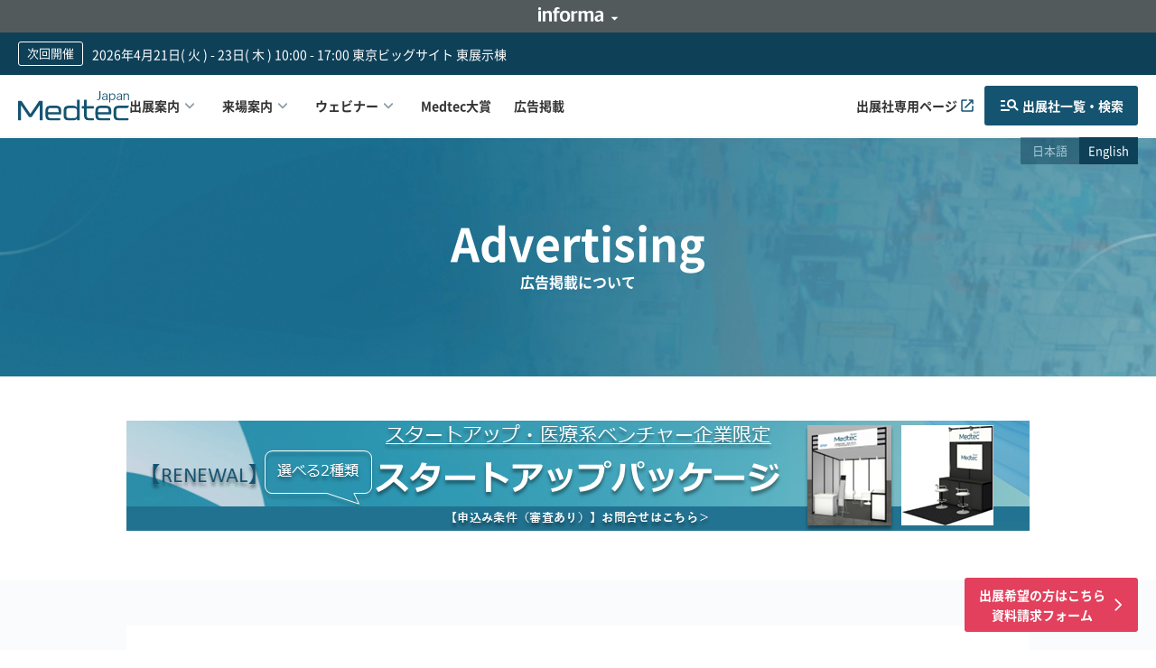

--- FILE ---
content_type: text/html; charset=UTF-8
request_url: https://medtecjapan.com/digitalservice/
body_size: 7813
content:
<!DOCTYPE html>
<html lang="ja">
	<head>
		<meta charset="UTF-8">
		<meta name="viewport" content="width=device-width, initial-scale=1">
		<title>医療機器の製造・開発 展示会・セミナー Medtec Japan | 広告掲載について</title>
<meta name='robots' content='max-image-preview:large' />

<!-- SEO SIMPLE PACK 3.6.2 -->
<meta name="description" content="【アジア最大級】の展示会・セミナーMedtec Japanの媒体にて広告掲載をしていただく事が可能です。サイトバナー、メールマガジン配信サービス内での訴求、当サイトでのウェビナー配信など、お気軽にお問い合わせ下さい。">
<link rel="canonical" href="https://medtecjapan.com/digitalservice/">
<meta property="og:locale" content="ja_JP">
<meta property="og:type" content="article">
<meta property="og:image" content="https://medtecjapan.com/wp-content/uploads/2023/10/ogp.jpg">
<meta property="og:title" content="医療機器の製造・開発 展示会・セミナー Medtec Japan | 広告掲載について">
<meta property="og:description" content="【アジア最大級】の展示会・セミナーMedtec Japanの媒体にて広告掲載をしていただく事が可能です。サイトバナー、メールマガジン配信サービス内での訴求、当サイトでのウェビナー配信など、お気軽にお問い合わせ下さい。">
<meta property="og:url" content="https://medtecjapan.com/digitalservice/">
<meta property="og:site_name" content="医療機器の製造・開発 展示会・セミナー Medtec Japan">
<meta property="article:publisher" content="https://www.facebook.com/MedtecJapan/">
<meta name="twitter:card" content="summary">
<meta name="twitter:site" content="medtecjapan">
<!-- Google Analytics (gtag.js) -->
<script async src="https://www.googletagmanager.com/gtag/js?id=G-5KDJEYD94B"></script>
<script>
	window.dataLayer = window.dataLayer || [];
	function gtag(){dataLayer.push(arguments);}
	gtag("js", new Date());
	gtag("config", "G-5KDJEYD94B");
</script>
	<!-- / SEO SIMPLE PACK -->

<link rel='stylesheet' id='wp-block-library-css' href='https://medtecjapan.com/wp-includes/css/dist/block-library/style.min.css?ver=101'  media='all' />
<style id='classic-theme-styles-inline-css' type='text/css'>
/*! This file is auto-generated */
.wp-block-button__link{color:#fff;background-color:#32373c;border-radius:9999px;box-shadow:none;text-decoration:none;padding:calc(.667em + 2px) calc(1.333em + 2px);font-size:1.125em}.wp-block-file__button{background:#32373c;color:#fff;text-decoration:none}
</style>
<style id='global-styles-inline-css' type='text/css'>
:root{--wp--preset--aspect-ratio--square: 1;--wp--preset--aspect-ratio--4-3: 4/3;--wp--preset--aspect-ratio--3-4: 3/4;--wp--preset--aspect-ratio--3-2: 3/2;--wp--preset--aspect-ratio--2-3: 2/3;--wp--preset--aspect-ratio--16-9: 16/9;--wp--preset--aspect-ratio--9-16: 9/16;--wp--preset--color--black: #000000;--wp--preset--color--cyan-bluish-gray: #abb8c3;--wp--preset--color--white: #ffffff;--wp--preset--color--pale-pink: #f78da7;--wp--preset--color--vivid-red: #cf2e2e;--wp--preset--color--luminous-vivid-orange: #ff6900;--wp--preset--color--luminous-vivid-amber: #fcb900;--wp--preset--color--light-green-cyan: #7bdcb5;--wp--preset--color--vivid-green-cyan: #00d084;--wp--preset--color--pale-cyan-blue: #8ed1fc;--wp--preset--color--vivid-cyan-blue: #0693e3;--wp--preset--color--vivid-purple: #9b51e0;--wp--preset--gradient--vivid-cyan-blue-to-vivid-purple: linear-gradient(135deg,rgba(6,147,227,1) 0%,rgb(155,81,224) 100%);--wp--preset--gradient--light-green-cyan-to-vivid-green-cyan: linear-gradient(135deg,rgb(122,220,180) 0%,rgb(0,208,130) 100%);--wp--preset--gradient--luminous-vivid-amber-to-luminous-vivid-orange: linear-gradient(135deg,rgba(252,185,0,1) 0%,rgba(255,105,0,1) 100%);--wp--preset--gradient--luminous-vivid-orange-to-vivid-red: linear-gradient(135deg,rgba(255,105,0,1) 0%,rgb(207,46,46) 100%);--wp--preset--gradient--very-light-gray-to-cyan-bluish-gray: linear-gradient(135deg,rgb(238,238,238) 0%,rgb(169,184,195) 100%);--wp--preset--gradient--cool-to-warm-spectrum: linear-gradient(135deg,rgb(74,234,220) 0%,rgb(151,120,209) 20%,rgb(207,42,186) 40%,rgb(238,44,130) 60%,rgb(251,105,98) 80%,rgb(254,248,76) 100%);--wp--preset--gradient--blush-light-purple: linear-gradient(135deg,rgb(255,206,236) 0%,rgb(152,150,240) 100%);--wp--preset--gradient--blush-bordeaux: linear-gradient(135deg,rgb(254,205,165) 0%,rgb(254,45,45) 50%,rgb(107,0,62) 100%);--wp--preset--gradient--luminous-dusk: linear-gradient(135deg,rgb(255,203,112) 0%,rgb(199,81,192) 50%,rgb(65,88,208) 100%);--wp--preset--gradient--pale-ocean: linear-gradient(135deg,rgb(255,245,203) 0%,rgb(182,227,212) 50%,rgb(51,167,181) 100%);--wp--preset--gradient--electric-grass: linear-gradient(135deg,rgb(202,248,128) 0%,rgb(113,206,126) 100%);--wp--preset--gradient--midnight: linear-gradient(135deg,rgb(2,3,129) 0%,rgb(40,116,252) 100%);--wp--preset--font-size--small: 13px;--wp--preset--font-size--medium: 20px;--wp--preset--font-size--large: 36px;--wp--preset--font-size--x-large: 42px;--wp--preset--spacing--20: 0.44rem;--wp--preset--spacing--30: 0.67rem;--wp--preset--spacing--40: 1rem;--wp--preset--spacing--50: 1.5rem;--wp--preset--spacing--60: 2.25rem;--wp--preset--spacing--70: 3.38rem;--wp--preset--spacing--80: 5.06rem;--wp--preset--shadow--natural: 6px 6px 9px rgba(0, 0, 0, 0.2);--wp--preset--shadow--deep: 12px 12px 50px rgba(0, 0, 0, 0.4);--wp--preset--shadow--sharp: 6px 6px 0px rgba(0, 0, 0, 0.2);--wp--preset--shadow--outlined: 6px 6px 0px -3px rgba(255, 255, 255, 1), 6px 6px rgba(0, 0, 0, 1);--wp--preset--shadow--crisp: 6px 6px 0px rgba(0, 0, 0, 1);}:where(.is-layout-flex){gap: 0.5em;}:where(.is-layout-grid){gap: 0.5em;}body .is-layout-flex{display: flex;}.is-layout-flex{flex-wrap: wrap;align-items: center;}.is-layout-flex > :is(*, div){margin: 0;}body .is-layout-grid{display: grid;}.is-layout-grid > :is(*, div){margin: 0;}:where(.wp-block-columns.is-layout-flex){gap: 2em;}:where(.wp-block-columns.is-layout-grid){gap: 2em;}:where(.wp-block-post-template.is-layout-flex){gap: 1.25em;}:where(.wp-block-post-template.is-layout-grid){gap: 1.25em;}.has-black-color{color: var(--wp--preset--color--black) !important;}.has-cyan-bluish-gray-color{color: var(--wp--preset--color--cyan-bluish-gray) !important;}.has-white-color{color: var(--wp--preset--color--white) !important;}.has-pale-pink-color{color: var(--wp--preset--color--pale-pink) !important;}.has-vivid-red-color{color: var(--wp--preset--color--vivid-red) !important;}.has-luminous-vivid-orange-color{color: var(--wp--preset--color--luminous-vivid-orange) !important;}.has-luminous-vivid-amber-color{color: var(--wp--preset--color--luminous-vivid-amber) !important;}.has-light-green-cyan-color{color: var(--wp--preset--color--light-green-cyan) !important;}.has-vivid-green-cyan-color{color: var(--wp--preset--color--vivid-green-cyan) !important;}.has-pale-cyan-blue-color{color: var(--wp--preset--color--pale-cyan-blue) !important;}.has-vivid-cyan-blue-color{color: var(--wp--preset--color--vivid-cyan-blue) !important;}.has-vivid-purple-color{color: var(--wp--preset--color--vivid-purple) !important;}.has-black-background-color{background-color: var(--wp--preset--color--black) !important;}.has-cyan-bluish-gray-background-color{background-color: var(--wp--preset--color--cyan-bluish-gray) !important;}.has-white-background-color{background-color: var(--wp--preset--color--white) !important;}.has-pale-pink-background-color{background-color: var(--wp--preset--color--pale-pink) !important;}.has-vivid-red-background-color{background-color: var(--wp--preset--color--vivid-red) !important;}.has-luminous-vivid-orange-background-color{background-color: var(--wp--preset--color--luminous-vivid-orange) !important;}.has-luminous-vivid-amber-background-color{background-color: var(--wp--preset--color--luminous-vivid-amber) !important;}.has-light-green-cyan-background-color{background-color: var(--wp--preset--color--light-green-cyan) !important;}.has-vivid-green-cyan-background-color{background-color: var(--wp--preset--color--vivid-green-cyan) !important;}.has-pale-cyan-blue-background-color{background-color: var(--wp--preset--color--pale-cyan-blue) !important;}.has-vivid-cyan-blue-background-color{background-color: var(--wp--preset--color--vivid-cyan-blue) !important;}.has-vivid-purple-background-color{background-color: var(--wp--preset--color--vivid-purple) !important;}.has-black-border-color{border-color: var(--wp--preset--color--black) !important;}.has-cyan-bluish-gray-border-color{border-color: var(--wp--preset--color--cyan-bluish-gray) !important;}.has-white-border-color{border-color: var(--wp--preset--color--white) !important;}.has-pale-pink-border-color{border-color: var(--wp--preset--color--pale-pink) !important;}.has-vivid-red-border-color{border-color: var(--wp--preset--color--vivid-red) !important;}.has-luminous-vivid-orange-border-color{border-color: var(--wp--preset--color--luminous-vivid-orange) !important;}.has-luminous-vivid-amber-border-color{border-color: var(--wp--preset--color--luminous-vivid-amber) !important;}.has-light-green-cyan-border-color{border-color: var(--wp--preset--color--light-green-cyan) !important;}.has-vivid-green-cyan-border-color{border-color: var(--wp--preset--color--vivid-green-cyan) !important;}.has-pale-cyan-blue-border-color{border-color: var(--wp--preset--color--pale-cyan-blue) !important;}.has-vivid-cyan-blue-border-color{border-color: var(--wp--preset--color--vivid-cyan-blue) !important;}.has-vivid-purple-border-color{border-color: var(--wp--preset--color--vivid-purple) !important;}.has-vivid-cyan-blue-to-vivid-purple-gradient-background{background: var(--wp--preset--gradient--vivid-cyan-blue-to-vivid-purple) !important;}.has-light-green-cyan-to-vivid-green-cyan-gradient-background{background: var(--wp--preset--gradient--light-green-cyan-to-vivid-green-cyan) !important;}.has-luminous-vivid-amber-to-luminous-vivid-orange-gradient-background{background: var(--wp--preset--gradient--luminous-vivid-amber-to-luminous-vivid-orange) !important;}.has-luminous-vivid-orange-to-vivid-red-gradient-background{background: var(--wp--preset--gradient--luminous-vivid-orange-to-vivid-red) !important;}.has-very-light-gray-to-cyan-bluish-gray-gradient-background{background: var(--wp--preset--gradient--very-light-gray-to-cyan-bluish-gray) !important;}.has-cool-to-warm-spectrum-gradient-background{background: var(--wp--preset--gradient--cool-to-warm-spectrum) !important;}.has-blush-light-purple-gradient-background{background: var(--wp--preset--gradient--blush-light-purple) !important;}.has-blush-bordeaux-gradient-background{background: var(--wp--preset--gradient--blush-bordeaux) !important;}.has-luminous-dusk-gradient-background{background: var(--wp--preset--gradient--luminous-dusk) !important;}.has-pale-ocean-gradient-background{background: var(--wp--preset--gradient--pale-ocean) !important;}.has-electric-grass-gradient-background{background: var(--wp--preset--gradient--electric-grass) !important;}.has-midnight-gradient-background{background: var(--wp--preset--gradient--midnight) !important;}.has-small-font-size{font-size: var(--wp--preset--font-size--small) !important;}.has-medium-font-size{font-size: var(--wp--preset--font-size--medium) !important;}.has-large-font-size{font-size: var(--wp--preset--font-size--large) !important;}.has-x-large-font-size{font-size: var(--wp--preset--font-size--x-large) !important;}
:where(.wp-block-post-template.is-layout-flex){gap: 1.25em;}:where(.wp-block-post-template.is-layout-grid){gap: 1.25em;}
:where(.wp-block-columns.is-layout-flex){gap: 2em;}:where(.wp-block-columns.is-layout-grid){gap: 2em;}
:root :where(.wp-block-pullquote){font-size: 1.5em;line-height: 1.6;}
</style>
<link rel='stylesheet' id='app-css' href='https://medtecjapan.com/wp-content/themes/medtec/assets/css/app.css?ver=101'  media='all' />
<script  src="https://medtecjapan.com/wp-includes/js/jquery/jquery.min.js?ver=101" id="jquery-core-js"></script>
<script  src="https://medtecjapan.com/wp-includes/js/jquery/jquery-migrate.min.js?ver=101" id="jquery-migrate-js"></script>
<link rel="https://api.w.org/" href="https://medtecjapan.com/wp-json/" /><link rel="alternate" title="JSON" type="application/json" href="https://medtecjapan.com/wp-json/wp/v2/pages/128" /><link rel='shortlink' href='https://medtecjapan.com/?p=128' />
<link rel="alternate" title="oEmbed (JSON)" type="application/json+oembed" href="https://medtecjapan.com/wp-json/oembed/1.0/embed?url=https%3A%2F%2Fmedtecjapan.com%2Fdigitalservice%2F" />
<link rel="alternate" title="oEmbed (XML)" type="text/xml+oembed" href="https://medtecjapan.com/wp-json/oembed/1.0/embed?url=https%3A%2F%2Fmedtecjapan.com%2Fdigitalservice%2F&#038;format=xml" />
<link rel="icon" href="https://medtecjapan.com/wp-content/uploads/2023/09/favicon.svg" sizes="32x32" />
<link rel="icon" href="https://medtecjapan.com/wp-content/uploads/2023/09/favicon.svg" sizes="192x192" />
<link rel="apple-touch-icon" href="https://medtecjapan.com/wp-content/uploads/2023/09/favicon.svg" />
<meta name="msapplication-TileImage" content="https://medtecjapan.com/wp-content/uploads/2023/09/favicon.svg" />
		<!-- Google tag (gtag.js) -->
		<script async src="https://www.googletagmanager.com/gtag/js?id=G-5KDJEYD94B"></script>
		<script>
			window.dataLayer = window.dataLayer || [];
			function gtag(){dataLayer.push(arguments);}
			gtag('js', new Date());

			gtag('config', 'G-5KDJEYD94B');
		</script>
	</head>
	<body class="page-template-default page page-id-128 ja-lang digitalservice">
		<header class="navbar fixed-top r-0 l-0">
			<div class="information">
				<div class="container">
					<div class="body">
						<div class="info">
							<p class="text">This site is part of the Informa Markets Division of Informa PLC</p>
							<ul class="list-information mb-0">
								<li><a href="https://www.informa.com/" target="_blank" rel="noopener">Informa PLC</a></li>
								<li><a href="https://www.informa.com/about-us/" target="_blank" rel="noopener">ABOUT US</a></li>
								<li><a href="https://www.informa.com/investors/" target="_blank" rel="noopener">INVESTOR RELATIONS</a></li>
								<li><a href="https://www.informa.com/talent/" target="_blank" rel="noopener">TALENT</a></li>
							</ul>
						</div>
						<p class="text text-introduce mb-0">This site is operated by a business or businesses owned by Informa PLC and all copyright resides with them. Informa PLC's registered office is 5 Howick Place, London SW1P 1WG. Registered in England and Wales. Number 8860726.</p>
					</div>
				</div>
				<div class="footer">
					<a href="#" class="btn-toggle"><img src="https://medtecjapan.com/wp-content/themes/medtec/assets/images/common/informa-header.svg" alt="informa" width="72" height="16"></a>
				</div>
			</div>

			<div class="next-time">
				<div class="container-fluid">
					<span class="label">次回開催</span>
					<p class="text mb-0">2026年4月21日( 火 ) - 23日( 木 ) 10:00 - <span>17:00 東京ビッグサイト 東展示棟</span></p>
				</div>
			</div>

			<nav class="navbar-nav">
				<div class="container-fluid">
					<a href="https://medtecjapan.com/" class="logo hover p-0 m-0">
						<h1 class="mb-0">
							<img src="https://medtecjapan.com/wp-content/themes/medtec/assets/images/common/logo.svg" width="123" height="34" alt="medtec">
						</h1>
					</a>

					<div class="menu-container">

						<div class="language">
			<a class="btn-language active m-0">日本語</a>
			<a href="https://medtecjapan.com/en/digitalservice/" class="btn-language m-0">English</a>
		</div>
						<ul class="navbar-menu d-none d-md-block">
							<li>
								<p class="text">出展案内</p>
								<div class="sub-menu-container">
									<h3 class="title">出展案内</h3>
									<ul class="sub-menu">
										<li><a href="https://medtecjapan.com/for-exhibition/">開催概要</a></li>
										<li><a href="https://medtecjapan.com/prev-exhibition/">前回開催の様子</a></li>
										<li><a href="https://medtecjapan.com/option-ad/">オプション広告</a></li>
									</ul>
								</div>
							</li>

							<li>
								<p class="text">来場案内</p>
								<div class="sub-menu-container">
									<h3 class="title">来場案内</h3>
									<ul class="sub-menu">
										<li><a href="https://www.medtecjapanreg.com/exh2026/exhibitor_list.cgi" target="_blank" rel="noopener" class="blank">出展社一覧</a></li>
										<li><a href="https://medtecjapan.com/wp-content/uploads/2025/03/Floor-Map-2025-2.pdf" target="_blank" rel="noopener" class="blank">フロアマップ</a></li>
										<li><a href="https://medtecjapan.com/seminar-exhibition/">会期中のセミナー</a></li>
										<li><a href="https://medtecjapan.com/presentation/">出展社プレゼンテーション</a></li>
										<li><a href="https://medtecjapan.com/press/">プレスリリース</a></li>
										<li><a href="https://medtecjapan.com/for-visitor/">会場アクセス</a></li>
									</ul>
								</div>
							</li>

							<li>
								<p class="text">ウェビナー</p>
								<div class="sub-menu-container">
									<h3 class="title">ウェビナー</h3>
									<ul class="sub-menu">
										<li><a href="https://medtecjapan.com/medtecwebinar/">有料聴講ウェビナー</a></li>
										<li><a href="https://medtecjapan.com/medtecwebinar/free/">無料聴講ウェビナー</a></li>
										<li><a href="https://medtecjapan.com/medtecwebinar/ondemand/">オンデマンド</a></li>
										<li><a href="https://medtecjapan.com/medtecwebinar/past/">過去のウェビナー</a></li>
									</ul>
								</div>
							</li>

							<li><a href="https://medtecjapan.com/medtec-innovation-award/" class="text">Medtec大賞</a></li>
							<li><a href="https://medtecjapan.com/digitalservice/" class="text">広告掲載</a></li>
						</ul>

												<div class="search">
														<a href="https://www.medtecjapanreg.com/exh2026/" target="_blank" rel="noopener" class="btn btn-nav btn-white transition">出展社専用ページ</a>
																					<a href="https://www.medtecjapanreg.com/exh2026/exhibitor_list.cgi" target="_blank" rel="noopener" class="btn btn-nav btn-blue transition">出展社一覧・検索</a>
													</div>
											</div>

					<a href="#" class="hamburger p-0 d-md-none">
						<img src="https://medtecjapan.com/wp-content/themes/medtec/assets/images/common/icon-menu.svg" alt="" class="icon-menu" width="24" height="24">
						<img src="https://medtecjapan.com/wp-content/themes/medtec/assets/images/common/icon-menu-close.svg" alt="" class="icon-menu-close" width="24" height="24">
					</a>
				</div>
			</nav>
		</header><main>
	
		<div class="page-header">
			<picture>
				<source srcset="https://medtecjapan.com/wp-content/themes/medtec/assets/images/common/page-header-sp.webp" media="(max-width: 766.98px)">
				<source srcset="https://medtecjapan.com/wp-content/themes/medtec/assets/images/common/page-header-sp.jpg" media="(max-width: 766.98px)">
				<source srcset="https://medtecjapan.com/wp-content/themes/medtec/assets/images/common/page-header.webp" media="(min-width: 766px)" type="image/webp">
				<img src="https://medtecjapan.com/wp-content/themes/medtec/assets/images/common/page-header.jpg" alt="" width="1440" height="264">
			</picture>
			<div class="container">
				<h2 class="title-page mb-0">
					<span class="en">Advertising</span>
					<span class="jp">広告掲載について</span>
				</h2>
			</div>
		</div>
	
		<section class="section-cta">
			<div class="container">
	
				<a href="https://medtecjapan.com/digitalservice/" class="hover">
					<picture>
						<source srcset="https://medtecjapan.com/wp-content/uploads/2025/12/03ac5cc73734546a52fe5f7f4e309786.png.webp" media="(max-width: 766.98px)" type="image/webp" width="1000" height="122">
						<source srcset="https://medtecjapan.com/wp-content/uploads/2025/12/03ac5cc73734546a52fe5f7f4e309786.png" media="(max-width: 766.98px)" width="1000" height="122">
						<source srcset="https://medtecjapan.com/wp-content/uploads/2025/12/03ac5cc73734546a52fe5f7f4e309786.png.webp" media="(min-width: 766px)" type="image/webp" width="1000" height="122">
						<img src="https://medtecjapan.com/wp-content/uploads/2025/12/03ac5cc73734546a52fe5f7f4e309786.png" width="1000" height="122" alt="" loading="lazy">
					</picture>
				</a>
		
			</div>
		</section>
	<section class="section-avtising">
	<div class="container">
		<div class="avtising-item">
			<div class="avtising-wrapper">
				<h2 class="title-section-page">
					サイトバナー広告・メール配信<br class="d-md-none">サービス				</h2>
				<div class="image">
					<picture>
						<source srcset="https://medtecjapan.com/wp-content/themes/medtec/assets/images/section/avtising/1.webp" type="image/webp">
						<img src="https://medtecjapan.com/wp-content/themes/medtec/assets/images/section/avtising/1.png" alt="" loading="lazy" class="img-fluid" width="760" height="516">
					</picture>
				</div>
				<p class="text">
					当サイト内バナー・Medtec Japanが保有するデータベースに配信されるメールマガジンにて貴社のご紹介を承ります。<br>医療機器の製造・設計に関する専門展示会 Medtec Japanの主催を通し構築してきた、高質なデータベースとネットワークを最大限に活用したプロモーションを行うため、明確なターゲットへ情報を発信することが可能になります。<br>医療機器業界へより効果的に貴社のPRの場としてご利用ください。				</p>
				<div class="btn-container">
					<a href="https://medtecjapan.com/exhibitors-form/" class="btn-bg-blue btn-bg-white btn-small hover">申し込みフォーム</a>
					<a href="https://medtecjapan.com/wp-content/themes/medtec/assets/images/section/pdf/Medtec_Japan_ONLINEバナー広告メール配信サービス_V3.pdf" target="_blank" class="btn-bg-blue btn-small hover">
						詳細はこちら						<span class="badge">PDF DL</span>
					</a>
				</div>
			</div>
		</div>

		<div class="avtising-item">
			<div class="avtising-wrapper">
				<h2 class="title-section-page">ウェビナー配信サービス</h2>
				<div class="image">
					<picture>
						<source srcset="https://medtecjapan.com/wp-content/themes/medtec/assets/images/section/avtising/2.webp" type="image/webp">
						<img src="https://medtecjapan.com/wp-content/themes/medtec/assets/images/section/avtising/2.png" alt="" loading="lazy" class="img-fluid" width="572" height="332">
					</picture>
				</div>
				<p class="text">
					にて、貴社の最新製品・サービスを配信いただけます。<br>聴講料は無料とし、より多くの異業種企業が聴講いただけるよう、データベースに聴講者を募集しご案内をいたします。<br>メディカルサプライヤーと医療機器メーカーの方々とが、オンラインにて自社の商材の発表の場としてご利用いただく事により、より充実した情報交換と商談を実現・実施していただくことを目的としています。データベースには、メディカルサプライヤーを求める医療機器メーカーが約6割以上、会社規模を問わず異業種参入の企業様もぜひご活用ください。				</p>
				<div class="btn-container">
					<a href="https://medtecjapan.com/exhibitors-form/" class="btn-bg-blue btn-bg-white btn-small hover">申し込みフォーム</a>
					<a href="https://medtecjapan.com/wp-content/themes/medtec/assets/images/section/pdf/ONLINE_TECHNICAL_PRESENTATION_V3.pdf" target="_blank" class="btn-bg-blue btn-small hover">
						詳細はこちら						<span class="badge">PDF DL</span>
					</a>
				</div>
			</div>
		</div>

		
		<div class="avtising-item">
			<div class="avtising-wrapper">
				<h2 class="title-section-page">各種広告へのお申し込み・お問い合せはこちら</h2>
				<p class="text text-center">
					Medtec Japan 事務局 （インフォーマ マーケッツ ジャパン株式会社）<br>〒101-0044　東京都千代田区鍛冶町<br class="d-md-none">1-8-3　神田91ビル				</p>
				<div class="address">
					<p class="tel"><a href="tel:03-5296-1034" class="hover none-underline">03-5296-1034</a></p>
					<p class="mail"><a href="/cdn-cgi/l/email-protection#4d20282939282e272c3d2c230d24232b223f202c632e2220" class="hover none-underline"><span class="__cf_email__" data-cfemail="e18c84859584828b8091808fa1888f878e938c80cf828e8c">[email&#160;protected]</span></a></p>
				</div>
				<div class="btn-container">
					<a href="https://medtecjapan.com/wp-content/themes/medtec/assets/images/section/pdf/サービス契約申込書デジタルコンテンツ_MTJP_V2.pdf" target="_blank" class="btn-bg-blue btn-small hover">
						申込書						<span class="badge">PDF DL</span>
					</a>
				</div>
			</div>
		</div>
	</div>
</section>
		<section class="section-cta section-cta-bottom">
			<div class="container">
	
				<a href="https://medtecjapan.com/digitalservice/" class="hover">
					<picture>
						<source srcset="https://medtecjapan.com/wp-content/uploads/2025/07/sss.png.webp" media="(max-width: 766.98px)" type="image/webp" width="1347" height="166">
						<source srcset="https://medtecjapan.com/wp-content/uploads/2025/07/sss.png" media="(max-width: 766.98px)" width="1347" height="166">
						<source srcset="https://medtecjapan.com/wp-content/uploads/2025/07/sss.png.webp" media="(min-width: 766px)" type="image/webp" width="1347" height="166">
						<img src="https://medtecjapan.com/wp-content/uploads/2025/07/sss.png" width="1347" height="166" alt="" loading="lazy">
					</picture>
				</a>
		
			</div>
		</section>
	</main>
<div class="fixed-container">
			<a href="https://medtecjapan.com/exhibitors-form/" class="btn btn-pink">
		<span class="d-none d-md-block">出展希望の方はこちら<br>資料請求フォーム</span>
		<span class="d-block d-md-none">出展希望の方<img src="https://medtecjapan.com/wp-content/themes/medtec/assets/images/common/icon-right-white.svg" alt="" class="icon" decoding="async" width="23" height="19"></span>
	</a>
	</div>


<footer>
	<div class="container">
		<div class="header">
			<a href="https://medtecjapan.com/" class="logo hover"><img src="https://medtecjapan.com/wp-content/themes/medtec/assets/images/common/footer-logo.svg" width="137" height="40" alt="medtec" decoding="async"></a>
						<div class="btn-container">
								<a href="https://medtecjapan.com/exhibitors-form/" class="btn btn-footer btn-pink hover">出展希望の方はこちら<span class="d-none d-md-block">（資料請求フォーム）</span></a>
											</div>
					</div>

		<div class="menu">
			<div class="col">
				<p class="text has-submenu">出展案内</p>
				<ul class="sub-menu">
					<li><a href="https://medtecjapan.com/for-exhibition/">開催概要</a></li>
					<li><a href="https://medtecjapan.com/prev-exhibition/">前回開催の様子</a></li>
					<li><a href="https://medtecjapan.com/option-ad/">オプション広告</a></li>
				</ul>
			</div>

			<div class="col">
				<p class="text has-submenu">来場案内</p>
				<ul class="sub-menu">
					<li><a href="https://www.medtecjapanreg.com/exh2026/exhibitor_list.cgi" class="blank" target="_blank" rel="noopener">出展社一覧</a></li>
					<li><a href="https://medtecjapan.com/wp-content/uploads/2025/03/Floor-Map-2025-2.pdf" class="blank" target="_blank" rel="noopener">フロアマップ</a></li>
					<li><a href="https://medtecjapan.com/seminar-exhibition/">会期中のセミナー</a></li>
					<li><a href="https://medtecjapan.com/presentation/">出展社プレゼンテーション</a></li>
					<li><a href="https://medtecjapan.com/press/">プレスリリース</a></li>
					<li><a href="https://medtecjapan.com/for-visitor/">会場アクセス</a></li>
				</ul>
			</div>

			<div class="col">
				<p class="text has-submenu">ウェビナー</p>
				<ul class="sub-menu">
					<li><a href="https://medtecjapan.com/medtecwebinar/">有料聴講ウェビナー</a></li>
					<li><a href="https://medtecjapan.com/medtecwebinar/free/">無料聴講ウェビナー</a></li>
					<li><a href="https://medtecjapan.com/medtecwebinar/ondemand/">オンデマンド</a></li>
					<li><a href="https://medtecjapan.com/medtecwebinar/past/">過去のウェビナー</a></li>
				</ul>
			</div>

			<div class="col">
				<p class="text"><a href="https://medtecjapan.com/medtec-innovation-award/">Medtec大賞</a></p>
				<p class="text"><a href="https://medtecjapan.com/digitalservice/">広告掲載</a></p>
			</div>

			<div class="col">
				<p class="text"><a href="https://www.medtecjapanreg.com/exh2026/" class="blank" target="_blank" rel="noopener">出展社専用ページ</a></p>
				<p class="text"><a href="https://www.medtecjapanreg.com/exh2026/exhibitor_list.cgi" class="blank" target="_blank" rel="noopener">出展社一覧・検索</a></p>
			</div>

		</div>

		<div class="footer-contact">
			<div class="footer-form">
								<!--JB Tracker--> <script data-cfasync="false" src="/cdn-cgi/scripts/5c5dd728/cloudflare-static/email-decode.min.js"></script><script type="text/javascript"> var _paq = _paq || []; (function(){ if(window.apScriptInserted) return; _paq.push(['clientToken', 'P%2bsIjEMd6oQ%3d']); var d=document, g=d.createElement('script'), s=d.getElementsByTagName('script')[0]; g.type='text/javascript'; g.async=true; g.defer=true; g.src='https://prod.benchmarkemail.com/tracker.bundle.js'; s.parentNode.insertBefore(g,s); window.apScriptInserted=true;})(); </script> <!--/JB Tracker--> <!-- BEGIN: Benchmark Email Signup Form Code -->
				<script type="text/javascript" id="lbscript1752791" src="https://lb.benchmarkemail.com//jp/code/lbformnew.js?mFcQnoBFKMQ%252BSd4zDfeJK1cgGr0xQgnhvwolcyjLY0u6q9Dow11Kow%253D%253D"></script>
				<!-- END: Benchmark Email Signup Form Code -->
								<noscript>JavaScriptを有効にしてください<br /></noscript>
			</div>
			<div class="footer-mail">
				<h3 class="form-title">
					会期中各種お問い合わせ先				</h3>
				<ul class="list-mail">
					<li>
						<p class="title">ご出展</p>
						<p class="info">
							<span class="name">Medtec Japan 事務局</span>
							<span class="email"><a href="/cdn-cgi/l/email-protection#84e9e1e0f0e1e7eee5f4e5eac4edeae2ebf6e9e5aae7ebe9" class="none-underline hover"><span class="__cf_email__" data-cfemail="a5c8c0c1d1c0c6cfc4d5c4cbe5cccbc3cad7c8c48bc6cac8">[email&#160;protected]</span></a></span>
						</p>
					</li>
					<li>
						<p class="title">ご来場</p>
						<p class="info">
							<span class="name">Medtec Japan 事務局ヘルプデスク</span>
							<span class="email"><a href="/cdn-cgi/l/email-protection#9ff2fafbebfafcb2eceaefeff0edebdff5f2fdb1fcf0b1f5ef" class="none-underline hover"><span class="__cf_email__" data-cfemail="3c51595848595f114f494c4c534e487c56515e125f5312564c">[email&#160;protected]</span></a></span>
						</p>
					</li>
					<li>
						<p class="title">セミナー</p>
						<p class="info">
							<span class="name">Medtec Japan 事務局</span>
							<span class="email"><a href="/cdn-cgi/l/email-protection#0b666e6f7f6e6826787e7b7b64797f4b61666925686425617b" class="none-underline hover"><span class="__cf_email__" data-cfemail="5d30383929383e702e282d2d322f291d37303f733e3273372d">[email&#160;protected]</span></a></span>
						</p>
					</li>
					<li>
						<p class="title">出展社施工搬入/搬出等</p>
						<p class="info">
							<span class="name">株式会社トーガシ</span>
							<span class="email"><a href="/cdn-cgi/l/email-protection#167b73726273755662797177657e7f387579387c66" class="none-underline hover"><span class="__cf_email__" data-cfemail="315c545545545271455e56504259581f525e1f5b41">[email&#160;protected]</span></a></span>
						</p>
					</li>
				</ul>
			</div>
		</div>
	</div>

	<div class="sns">
		<div class="logo"><a href="https://informamarketsjapan.com/" class="hover" target="_blank" rel="noopener"><img src="https://medtecjapan.com/wp-content/themes/medtec/assets/images/common/informa-logo.png" width="188" height="38" alt="informa-logo" decoding="async"></a></div>
		<ul class="list-social">
			<li><a href="https://x.com/medtecjapan/" class="none-underline" target="_blank" rel="noopener"><span class="icon"><img src="https://medtecjapan.com/wp-content/themes/medtec/assets/images/common/logo-twitter.svg" width="25" height="25" alt="" decoding="async"></span><span class="text">X</span></a></li>
			<li><a href="https://www.facebook.com/MedtecJapan/" class="none-underline" target="_blank" rel="noopener"><span class="icon"><img src="https://medtecjapan.com/wp-content/themes/medtec/assets/images/common/logo-facebook.svg" width="25" height="25" alt="" decoding="async"></span><span class="text">Facebook</span></a></li>
			<li><a href="https://www.youtube.com/@informamarketsjapan" class="none-underline" target="_blank" rel="noopener"><span class="icon"><img src="https://medtecjapan.com/wp-content/themes/medtec/assets/images/common/logo-youtube.svg" width="25" height="25" alt="" decoding="async"></span><span class="text">YouTube</span></a></li>
		</ul>
	</div>
</footer>

<script data-cfasync="false" src="/cdn-cgi/scripts/5c5dd728/cloudflare-static/email-decode.min.js"></script><script  src="https://medtecjapan.com/wp-content/plugins/contact-form-7/includes/swv/js/index.js?ver=101" id="swv-js"></script>
<script type="text/javascript" id="contact-form-7-js-extra">
/* <![CDATA[ */
var wpcf7 = {"api":{"root":"https:\/\/medtecjapan.com\/wp-json\/","namespace":"contact-form-7\/v1"}};
/* ]]> */
</script>
<script  src="https://medtecjapan.com/wp-content/plugins/contact-form-7/includes/js/index.js?ver=101" id="contact-form-7-js"></script>
<script type="text/javascript" id="cf7msm-js-extra">
/* <![CDATA[ */
var cf7msm_posted_data = [];
/* ]]> */
</script>
<script  src="https://medtecjapan.com/wp-content/plugins/contact-form-7-multi-step-module/resources/cf7msm.min.js?ver=101" id="cf7msm-js"></script>
<script  src="https://medtecjapan.com/wp-content/themes/medtec/assets/js/app.js?ver=101" id="app-js"></script>

</body>

</html>


--- FILE ---
content_type: text/css
request_url: https://medtecjapan.com/wp-content/themes/medtec/assets/css/app.css?ver=101
body_size: 63517
content:
/*!
 * Pico CSS v1.5.10 (https://picocss.com)
 * Copyright 2019-2023 - Licensed under MIT
 */:root{--font-family:system-ui,-apple-system,"Segoe UI","Roboto","Ubuntu","Cantarell","Noto Sans",sans-serif,"Apple Color Emoji","Segoe UI Emoji","Segoe UI Symbol","Noto Color Emoji";--line-height:1.5;--font-weight:400;--font-size:16px;--border-radius:0.25rem;--border-width:1px;--outline-width:3px;--spacing:1rem;--typography-spacing-vertical:1.5rem;--block-spacing-vertical:calc(var(--spacing)*2);--block-spacing-horizontal:var(--spacing);--grid-spacing-vertical:0;--grid-spacing-horizontal:var(--spacing);--form-element-spacing-vertical:0.75rem;--form-element-spacing-horizontal:1rem;--nav-element-spacing-vertical:1rem;--nav-element-spacing-horizontal:0.5rem;--nav-link-spacing-vertical:0.5rem;--nav-link-spacing-horizontal:0.5rem;--form-label-font-weight:var(--font-weight);--transition:0.2s ease-in-out;--modal-overlay-backdrop-filter:blur(0.25rem)}@media(min-width:576px){:root{--font-size:17px}}@media(min-width:768px){:root{--font-size:18px}}@media(min-width:992px){:root{--font-size:19px}}@media(min-width:1200px){:root{--font-size:20px}}@media(min-width:576px){body>footer,body>header,body>main,section{--block-spacing-vertical:calc(var(--spacing)*2.5)}}@media(min-width:768px){body>footer,body>header,body>main,section{--block-spacing-vertical:calc(var(--spacing)*3)}}@media(min-width:992px){body>footer,body>header,body>main,section{--block-spacing-vertical:calc(var(--spacing)*3.5)}}@media(min-width:1200px){body>footer,body>header,body>main,section{--block-spacing-vertical:calc(var(--spacing)*4)}}@media(min-width:576px){article{--block-spacing-horizontal:calc(var(--spacing)*1.25)}}@media(min-width:768px){article{--block-spacing-horizontal:calc(var(--spacing)*1.5)}}@media(min-width:992px){article{--block-spacing-horizontal:calc(var(--spacing)*1.75)}}@media(min-width:1200px){article{--block-spacing-horizontal:calc(var(--spacing)*2)}}dialog>article{--block-spacing-vertical:calc(var(--spacing)*2);--block-spacing-horizontal:var(--spacing)}@media(min-width:576px){dialog>article{--block-spacing-vertical:calc(var(--spacing)*2.5);--block-spacing-horizontal:calc(var(--spacing)*1.25)}}@media(min-width:768px){dialog>article{--block-spacing-vertical:calc(var(--spacing)*3);--block-spacing-horizontal:calc(var(--spacing)*1.5)}}a{--text-decoration:none}a.contrast,a.secondary{--text-decoration:underline}small{--font-size:0.875em}h1,h2,h3,h4,h5,h6{--font-weight:700}h1{--font-size:2rem;--typography-spacing-vertical:3rem}h2{--font-size:1.75rem;--typography-spacing-vertical:2.625rem}h3{--font-size:1.5rem;--typography-spacing-vertical:2.25rem}h4{--font-size:1.25rem;--typography-spacing-vertical:1.874rem}h5{--font-size:1.125rem;--typography-spacing-vertical:1.6875rem}[type=checkbox],[type=radio]{--border-width:2px}[type=checkbox][role=switch],tfoot td,tfoot th,thead td,thead th{--border-width:3px}:not(thead,tfoot)>*>td{--font-size:0.875em}code,kbd,pre,samp{--font-family:"Menlo","Consolas","Roboto Mono","Ubuntu Monospace","Noto Mono","Oxygen Mono","Liberation Mono",monospace,"Apple Color Emoji","Segoe UI Emoji","Segoe UI Symbol","Noto Color Emoji"}kbd{--font-weight:bolder}:root:not([data-theme=dark]),[data-theme=light]{--background-color:#fff;--color:#415462;--h1-color:#1b2832;--h2-color:#24333e;--h3-color:#2c3d49;--h4-color:#374956;--h5-color:#415462;--h6-color:#4d606d;--muted-color:#73828c;--muted-border-color:#edf0f3;--primary:#1095c1;--primary-hover:#08769b;--primary-focus:rgba(16,149,193,.125);--secondary:#596b78;--secondary-hover:#415462;--secondary-focus:rgba(89,107,120,.125);--secondary-inverse:#fff;--contrast:#1b2832;--contrast-hover:#000;--contrast-focus:rgba(89,107,120,.125);--contrast-inverse:#fff;--mark-background-color:#fff2ca;--mark-color:#543a26;--ins-color:#388e3c;--del-color:#c62828;--blockquote-border-color:var(--muted-border-color);--blockquote-footer-color:var(--muted-color);--button-box-shadow:0 0 0 transparent;--button-hover-box-shadow:0 0 0 transparent;--form-element-background-color:transparent;--form-element-border-color:#a2afb9;--form-element-color:var(--color);--form-element-placeholder-color:var(--muted-color);--form-element-active-background-color:transparent;--form-element-active-border-color:var(--primary);--form-element-focus-color:var(--primary-focus);--form-element-disabled-background-color:#d5dce2;--form-element-disabled-border-color:#a2afb9;--form-element-disabled-opacity:0.5;--form-element-invalid-border-color:#c62828;--form-element-invalid-active-border-color:#d32f2f;--form-element-invalid-focus-color:rgba(211,47,47,.125);--form-element-valid-border-color:#388e3c;--form-element-valid-active-border-color:#43a047;--form-element-valid-focus-color:rgba(67,160,71,.125);--switch-background-color:#bbc6ce;--switch-color:var(--primary-inverse);--switch-checked-background-color:var(--primary);--range-border-color:#d5dce2;--range-active-border-color:#bbc6ce;--range-thumb-border-color:var(--background-color);--range-thumb-color:var(--secondary);--range-thumb-hover-color:var(--secondary-hover);--range-thumb-active-color:var(--primary);--table-border-color:var(--muted-border-color);--table-row-stripped-background-color:#f6f8f9;--code-background-color:#edf0f3;--code-color:var(--muted-color);--code-kbd-background-color:var(--contrast);--code-kbd-color:var(--contrast-inverse);--code-tag-color:#b34d80;--code-property-color:#3d888f;--code-value-color:#986;--code-comment-color:#a2afb9;--accordion-border-color:var(--muted-border-color);--accordion-close-summary-color:var(--color);--accordion-open-summary-color:var(--muted-color);--card-background-color:var(--background-color);--card-border-color:var(--muted-border-color);--card-box-shadow:0.0145rem 0.029rem 0.174rem rgba(27,40,50,.017),0.0335rem 0.067rem 0.402rem rgba(27,40,50,.024),0.0625rem 0.125rem 0.75rem rgba(27,40,50,.03),0.1125rem 0.225rem 1.35rem rgba(27,40,50,.036),0.2085rem 0.417rem 2.502rem rgba(27,40,50,.043),0.5rem 1rem 6rem rgba(27,40,50,.06),0 0 0 0.0625rem rgba(27,40,50,.015);--card-sectionning-background-color:#fbfbfc;--dropdown-background-color:#fbfbfc;--dropdown-border-color:#e1e6eb;--dropdown-box-shadow:var(--card-box-shadow);--dropdown-color:var(--color);--dropdown-hover-background-color:#edf0f3;--modal-overlay-background-color:rgba(213,220,226,.7);--progress-background-color:#d5dce2;--progress-color:var(--primary);--loading-spinner-opacity:0.5;--tooltip-background-color:var(--contrast);--tooltip-color:var(--contrast-inverse);--icon-checkbox:url("data:image/svg+xml;charset=utf-8,%3Csvg xmlns='http://www.w3.org/2000/svg' width='24' height='24' fill='none' stroke='%23FFF' stroke-width='4' stroke-linecap='round' stroke-linejoin='round'%3E%3Cpath d='M20 6 9 17l-5-5'/%3E%3C/svg%3E");--icon-chevron:url("data:image/svg+xml;charset=utf-8,%3Csvg xmlns='http://www.w3.org/2000/svg' width='24' height='24' fill='none' stroke='%23415462' stroke-width='2' stroke-linecap='round' stroke-linejoin='round'%3E%3Cpath d='m6 9 6 6 6-6'/%3E%3C/svg%3E");--icon-chevron-button:url("data:image/svg+xml;charset=utf-8,%3Csvg xmlns='http://www.w3.org/2000/svg' width='24' height='24' fill='none' stroke='%23FFF' stroke-width='2' stroke-linecap='round' stroke-linejoin='round'%3E%3Cpath d='m6 9 6 6 6-6'/%3E%3C/svg%3E");--icon-chevron-button-inverse:url("data:image/svg+xml;charset=utf-8,%3Csvg xmlns='http://www.w3.org/2000/svg' width='24' height='24' fill='none' stroke='%23FFF' stroke-width='2' stroke-linecap='round' stroke-linejoin='round'%3E%3Cpath d='m6 9 6 6 6-6'/%3E%3C/svg%3E");--icon-close:url("data:image/svg+xml;charset=utf-8,%3Csvg xmlns='http://www.w3.org/2000/svg' width='24' height='24' fill='none' stroke='%2373828C' stroke-width='4' stroke-linecap='round' stroke-linejoin='round'%3E%3Cpath d='M18 6 6 18M6 6l12 12'/%3E%3C/svg%3E");--icon-date:url("data:image/svg+xml;charset=utf-8,%3Csvg xmlns='http://www.w3.org/2000/svg' width='24' height='24' fill='none' stroke='%23415462' stroke-width='2' stroke-linecap='round' stroke-linejoin='round'%3E%3Crect x='3' y='4' width='18' height='18' rx='2' ry='2'/%3E%3Cpath d='M16 2v4M8 2v4M3 10h18'/%3E%3C/svg%3E");--icon-invalid:url("data:image/svg+xml;charset=utf-8,%3Csvg xmlns='http://www.w3.org/2000/svg' width='24' height='24' fill='none' stroke='%23C62828' stroke-width='2' stroke-linecap='round' stroke-linejoin='round'%3E%3Ccircle cx='12' cy='12' r='10'/%3E%3Cpath d='M12 8v4M12 16h.01'/%3E%3C/svg%3E");--icon-minus:url("data:image/svg+xml;charset=utf-8,%3Csvg xmlns='http://www.w3.org/2000/svg' width='24' height='24' fill='none' stroke='%23FFF' stroke-width='4' stroke-linecap='round' stroke-linejoin='round'%3E%3Cpath d='M5 12h14'/%3E%3C/svg%3E");--icon-search:url("data:image/svg+xml;charset=utf-8,%3Csvg xmlns='http://www.w3.org/2000/svg' width='24' height='24' fill='none' stroke='%23415462' stroke-width='2' stroke-linecap='round' stroke-linejoin='round'%3E%3Ccircle cx='11' cy='11' r='8'/%3E%3Cpath d='m21 21-4.35-4.35'/%3E%3C/svg%3E");--icon-time:url("data:image/svg+xml;charset=utf-8,%3Csvg xmlns='http://www.w3.org/2000/svg' width='24' height='24' fill='none' stroke='%23415462' stroke-width='2' stroke-linecap='round' stroke-linejoin='round'%3E%3Ccircle cx='12' cy='12' r='10'/%3E%3Cpath d='M12 6v6l4 2'/%3E%3C/svg%3E");--icon-valid:url("data:image/svg+xml;charset=utf-8,%3Csvg xmlns='http://www.w3.org/2000/svg' width='24' height='24' fill='none' stroke='%23388E3C' stroke-width='3' stroke-linecap='round' stroke-linejoin='round'%3E%3Cpath d='M20 6 9 17l-5-5'/%3E%3C/svg%3E");color-scheme:light}@media only screen and (prefers-color-scheme:dark){:root:not([data-theme]){--background-color:#11191f;--color:#bbc6ce;--h1-color:#edf0f3;--h2-color:#e1e6eb;--h3-color:#d5dce2;--h4-color:#c8d1d8;--h5-color:#bbc6ce;--h6-color:#afbbc4;--muted-color:#73828c;--muted-border-color:#1f2d38;--primary:#1095c1;--primary-hover:#1ab3e6;--primary-focus:rgba(16,149,193,.25);--primary-inverse:#fff;--secondary:#596b78;--secondary-hover:#73828c;--secondary-focus:rgba(115,130,140,.25);--secondary-inverse:#fff;--contrast:#edf0f3;--contrast-hover:#fff;--contrast-focus:rgba(115,130,140,.25);--contrast-inverse:#000;--mark-background-color:#d1c284;--mark-color:#11191f;--ins-color:#388e3c;--del-color:#c62828;--blockquote-border-color:var(--muted-border-color);--blockquote-footer-color:var(--muted-color);--button-box-shadow:0 0 0 transparent;--button-hover-box-shadow:0 0 0 transparent;--form-element-background-color:#11191f;--form-element-border-color:#374956;--form-element-color:var(--color);--form-element-placeholder-color:var(--muted-color);--form-element-active-background-color:var(--form-element-background-color);--form-element-active-border-color:var(--primary);--form-element-focus-color:var(--primary-focus);--form-element-disabled-background-color:#2c3d49;--form-element-disabled-border-color:#415462;--form-element-disabled-opacity:0.5;--form-element-invalid-border-color:#b71c1c;--form-element-invalid-active-border-color:#c62828;--form-element-invalid-focus-color:rgba(198,40,40,.25);--form-element-valid-border-color:#2e7d32;--form-element-valid-active-border-color:#388e3c;--form-element-valid-focus-color:rgba(56,142,60,.25);--switch-background-color:#374956;--switch-color:var(--primary-inverse);--switch-checked-background-color:var(--primary);--range-border-color:#24333e;--range-active-border-color:#2c3d49;--range-thumb-border-color:var(--background-color);--range-thumb-color:var(--secondary);--range-thumb-hover-color:var(--secondary-hover);--range-thumb-active-color:var(--primary);--table-border-color:var(--muted-border-color);--table-row-stripped-background-color:rgba(115,130,140,.05);--code-background-color:#18232c;--code-color:var(--muted-color);--code-kbd-background-color:var(--contrast);--code-kbd-color:var(--contrast-inverse);--code-tag-color:#a65980;--code-property-color:#599fa6;--code-value-color:#8c8473;--code-comment-color:#4d606d;--accordion-border-color:var(--muted-border-color);--accordion-active-summary-color:var(--primary);--accordion-close-summary-color:var(--color);--accordion-open-summary-color:var(--muted-color);--card-background-color:#141e26;--card-border-color:var(--card-background-color);--card-box-shadow:0.0145rem 0.029rem 0.174rem rgba(0,0,0,.017),0.0335rem 0.067rem 0.402rem rgba(0,0,0,.024),0.0625rem 0.125rem 0.75rem rgba(0,0,0,.03),0.1125rem 0.225rem 1.35rem rgba(0,0,0,.036),0.2085rem 0.417rem 2.502rem rgba(0,0,0,.043),0.5rem 1rem 6rem rgba(0,0,0,.06),0 0 0 0.0625rem rgba(0,0,0,.015);--card-sectionning-background-color:#18232c;--dropdown-background-color:#1b2832;--dropdown-border-color:#24333e;--dropdown-box-shadow:var(--card-box-shadow);--dropdown-color:var(--color);--dropdown-hover-background-color:rgba(36,51,62,.75);--modal-overlay-background-color:rgba(36,51,62,.8);--progress-background-color:#24333e;--progress-color:var(--primary);--loading-spinner-opacity:0.5;--tooltip-background-color:var(--contrast);--tooltip-color:var(--contrast-inverse);--icon-checkbox:url("data:image/svg+xml;charset=utf-8,%3Csvg xmlns='http://www.w3.org/2000/svg' width='24' height='24' fill='none' stroke='%23FFF' stroke-width='4' stroke-linecap='round' stroke-linejoin='round'%3E%3Cpath d='M20 6 9 17l-5-5'/%3E%3C/svg%3E");--icon-chevron:url("data:image/svg+xml;charset=utf-8,%3Csvg xmlns='http://www.w3.org/2000/svg' width='24' height='24' fill='none' stroke='%23A2AFB9' stroke-width='2' stroke-linecap='round' stroke-linejoin='round'%3E%3Cpath d='m6 9 6 6 6-6'/%3E%3C/svg%3E");--icon-chevron-button:url("data:image/svg+xml;charset=utf-8,%3Csvg xmlns='http://www.w3.org/2000/svg' width='24' height='24' fill='none' stroke='%23FFF' stroke-width='2' stroke-linecap='round' stroke-linejoin='round'%3E%3Cpath d='m6 9 6 6 6-6'/%3E%3C/svg%3E");--icon-chevron-button-inverse:url("data:image/svg+xml;charset=utf-8,%3Csvg xmlns='http://www.w3.org/2000/svg' width='24' height='24' fill='none' stroke='%23000' stroke-width='2' stroke-linecap='round' stroke-linejoin='round'%3E%3Cpath d='m6 9 6 6 6-6'/%3E%3C/svg%3E");--icon-close:url("data:image/svg+xml;charset=utf-8,%3Csvg xmlns='http://www.w3.org/2000/svg' width='24' height='24' fill='none' stroke='%2373828C' stroke-width='4' stroke-linecap='round' stroke-linejoin='round'%3E%3Cpath d='M18 6 6 18M6 6l12 12'/%3E%3C/svg%3E");--icon-date:url("data:image/svg+xml;charset=utf-8,%3Csvg xmlns='http://www.w3.org/2000/svg' width='24' height='24' fill='none' stroke='%23A2AFB9' stroke-width='2' stroke-linecap='round' stroke-linejoin='round'%3E%3Crect x='3' y='4' width='18' height='18' rx='2' ry='2'/%3E%3Cpath d='M16 2v4M8 2v4M3 10h18'/%3E%3C/svg%3E");--icon-invalid:url("data:image/svg+xml;charset=utf-8,%3Csvg xmlns='http://www.w3.org/2000/svg' width='24' height='24' fill='none' stroke='%23B71C1C' stroke-width='2' stroke-linecap='round' stroke-linejoin='round'%3E%3Ccircle cx='12' cy='12' r='10'/%3E%3Cpath d='M12 8v4M12 16h.01'/%3E%3C/svg%3E");--icon-minus:url("data:image/svg+xml;charset=utf-8,%3Csvg xmlns='http://www.w3.org/2000/svg' width='24' height='24' fill='none' stroke='%23FFF' stroke-width='4' stroke-linecap='round' stroke-linejoin='round'%3E%3Cpath d='M5 12h14'/%3E%3C/svg%3E");--icon-search:url("data:image/svg+xml;charset=utf-8,%3Csvg xmlns='http://www.w3.org/2000/svg' width='24' height='24' fill='none' stroke='%23A2AFB9' stroke-width='2' stroke-linecap='round' stroke-linejoin='round'%3E%3Ccircle cx='11' cy='11' r='8'/%3E%3Cpath d='m21 21-4.35-4.35'/%3E%3C/svg%3E");--icon-time:url("data:image/svg+xml;charset=utf-8,%3Csvg xmlns='http://www.w3.org/2000/svg' width='24' height='24' fill='none' stroke='%23A2AFB9' stroke-width='2' stroke-linecap='round' stroke-linejoin='round'%3E%3Ccircle cx='12' cy='12' r='10'/%3E%3Cpath d='M12 6v6l4 2'/%3E%3C/svg%3E");--icon-valid:url("data:image/svg+xml;charset=utf-8,%3Csvg xmlns='http://www.w3.org/2000/svg' width='24' height='24' fill='none' stroke='%232E7D32' stroke-width='3' stroke-linecap='round' stroke-linejoin='round'%3E%3Cpath d='M20 6 9 17l-5-5'/%3E%3C/svg%3E");color-scheme:dark}}[data-theme=dark]{--background-color:#11191f;--color:#bbc6ce;--h1-color:#edf0f3;--h2-color:#e1e6eb;--h3-color:#d5dce2;--h4-color:#c8d1d8;--h5-color:#bbc6ce;--h6-color:#afbbc4;--muted-color:#73828c;--muted-border-color:#1f2d38;--primary:#1095c1;--primary-hover:#1ab3e6;--primary-focus:rgba(16,149,193,.25);--secondary:#596b78;--secondary-hover:#73828c;--secondary-focus:rgba(115,130,140,.25);--secondary-inverse:#fff;--contrast:#edf0f3;--contrast-hover:#fff;--contrast-focus:rgba(115,130,140,.25);--contrast-inverse:#000;--mark-background-color:#d1c284;--mark-color:#11191f;--ins-color:#388e3c;--del-color:#c62828;--blockquote-border-color:var(--muted-border-color);--blockquote-footer-color:var(--muted-color);--button-box-shadow:0 0 0 transparent;--button-hover-box-shadow:0 0 0 transparent;--form-element-background-color:#11191f;--form-element-border-color:#374956;--form-element-color:var(--color);--form-element-placeholder-color:var(--muted-color);--form-element-active-background-color:var(--form-element-background-color);--form-element-active-border-color:var(--primary);--form-element-focus-color:var(--primary-focus);--form-element-disabled-background-color:#2c3d49;--form-element-disabled-border-color:#415462;--form-element-disabled-opacity:0.5;--form-element-invalid-border-color:#b71c1c;--form-element-invalid-active-border-color:#c62828;--form-element-invalid-focus-color:rgba(198,40,40,.25);--form-element-valid-border-color:#2e7d32;--form-element-valid-active-border-color:#388e3c;--form-element-valid-focus-color:rgba(56,142,60,.25);--switch-background-color:#374956;--switch-color:var(--primary-inverse);--switch-checked-background-color:var(--primary);--range-border-color:#24333e;--range-active-border-color:#2c3d49;--range-thumb-border-color:var(--background-color);--range-thumb-color:var(--secondary);--range-thumb-hover-color:var(--secondary-hover);--range-thumb-active-color:var(--primary);--table-border-color:var(--muted-border-color);--table-row-stripped-background-color:rgba(115,130,140,.05);--code-background-color:#18232c;--code-color:var(--muted-color);--code-kbd-background-color:var(--contrast);--code-kbd-color:var(--contrast-inverse);--code-tag-color:#a65980;--code-property-color:#599fa6;--code-value-color:#8c8473;--code-comment-color:#4d606d;--accordion-border-color:var(--muted-border-color);--accordion-active-summary-color:var(--primary);--accordion-close-summary-color:var(--color);--accordion-open-summary-color:var(--muted-color);--card-background-color:#141e26;--card-border-color:var(--card-background-color);--card-box-shadow:0.0145rem 0.029rem 0.174rem rgba(0,0,0,.017),0.0335rem 0.067rem 0.402rem rgba(0,0,0,.024),0.0625rem 0.125rem 0.75rem rgba(0,0,0,.03),0.1125rem 0.225rem 1.35rem rgba(0,0,0,.036),0.2085rem 0.417rem 2.502rem rgba(0,0,0,.043),0.5rem 1rem 6rem rgba(0,0,0,.06),0 0 0 0.0625rem rgba(0,0,0,.015);--card-sectionning-background-color:#18232c;--dropdown-background-color:#1b2832;--dropdown-border-color:#24333e;--dropdown-box-shadow:var(--card-box-shadow);--dropdown-color:var(--color);--dropdown-hover-background-color:rgba(36,51,62,.75);--modal-overlay-background-color:rgba(36,51,62,.8);--progress-background-color:#24333e;--progress-color:var(--primary);--loading-spinner-opacity:0.5;--tooltip-background-color:var(--contrast);--tooltip-color:var(--contrast-inverse);--icon-checkbox:url("data:image/svg+xml;charset=utf-8,%3Csvg xmlns='http://www.w3.org/2000/svg' width='24' height='24' fill='none' stroke='%23FFF' stroke-width='4' stroke-linecap='round' stroke-linejoin='round'%3E%3Cpath d='M20 6 9 17l-5-5'/%3E%3C/svg%3E");--icon-chevron:url("data:image/svg+xml;charset=utf-8,%3Csvg xmlns='http://www.w3.org/2000/svg' width='24' height='24' fill='none' stroke='%23A2AFB9' stroke-width='2' stroke-linecap='round' stroke-linejoin='round'%3E%3Cpath d='m6 9 6 6 6-6'/%3E%3C/svg%3E");--icon-chevron-button:url("data:image/svg+xml;charset=utf-8,%3Csvg xmlns='http://www.w3.org/2000/svg' width='24' height='24' fill='none' stroke='%23FFF' stroke-width='2' stroke-linecap='round' stroke-linejoin='round'%3E%3Cpath d='m6 9 6 6 6-6'/%3E%3C/svg%3E");--icon-chevron-button-inverse:url("data:image/svg+xml;charset=utf-8,%3Csvg xmlns='http://www.w3.org/2000/svg' width='24' height='24' fill='none' stroke='%23000' stroke-width='2' stroke-linecap='round' stroke-linejoin='round'%3E%3Cpath d='m6 9 6 6 6-6'/%3E%3C/svg%3E");--icon-close:url("data:image/svg+xml;charset=utf-8,%3Csvg xmlns='http://www.w3.org/2000/svg' width='24' height='24' fill='none' stroke='%2373828C' stroke-width='4' stroke-linecap='round' stroke-linejoin='round'%3E%3Cpath d='M18 6 6 18M6 6l12 12'/%3E%3C/svg%3E");--icon-date:url("data:image/svg+xml;charset=utf-8,%3Csvg xmlns='http://www.w3.org/2000/svg' width='24' height='24' fill='none' stroke='%23A2AFB9' stroke-width='2' stroke-linecap='round' stroke-linejoin='round'%3E%3Crect x='3' y='4' width='18' height='18' rx='2' ry='2'/%3E%3Cpath d='M16 2v4M8 2v4M3 10h18'/%3E%3C/svg%3E");--icon-invalid:url("data:image/svg+xml;charset=utf-8,%3Csvg xmlns='http://www.w3.org/2000/svg' width='24' height='24' fill='none' stroke='%23B71C1C' stroke-width='2' stroke-linecap='round' stroke-linejoin='round'%3E%3Ccircle cx='12' cy='12' r='10'/%3E%3Cpath d='M12 8v4M12 16h.01'/%3E%3C/svg%3E");--icon-minus:url("data:image/svg+xml;charset=utf-8,%3Csvg xmlns='http://www.w3.org/2000/svg' width='24' height='24' fill='none' stroke='%23FFF' stroke-width='4' stroke-linecap='round' stroke-linejoin='round'%3E%3Cpath d='M5 12h14'/%3E%3C/svg%3E");--icon-search:url("data:image/svg+xml;charset=utf-8,%3Csvg xmlns='http://www.w3.org/2000/svg' width='24' height='24' fill='none' stroke='%23A2AFB9' stroke-width='2' stroke-linecap='round' stroke-linejoin='round'%3E%3Ccircle cx='11' cy='11' r='8'/%3E%3Cpath d='m21 21-4.35-4.35'/%3E%3C/svg%3E");--icon-time:url("data:image/svg+xml;charset=utf-8,%3Csvg xmlns='http://www.w3.org/2000/svg' width='24' height='24' fill='none' stroke='%23A2AFB9' stroke-width='2' stroke-linecap='round' stroke-linejoin='round'%3E%3Ccircle cx='12' cy='12' r='10'/%3E%3Cpath d='M12 6v6l4 2'/%3E%3C/svg%3E");--icon-valid:url("data:image/svg+xml;charset=utf-8,%3Csvg xmlns='http://www.w3.org/2000/svg' width='24' height='24' fill='none' stroke='%232E7D32' stroke-width='3' stroke-linecap='round' stroke-linejoin='round'%3E%3Cpath d='M20 6 9 17l-5-5'/%3E%3C/svg%3E");color-scheme:dark}[type=checkbox],[type=radio],[type=range],progress{accent-color:var(--primary)}*,:after,:before{background-repeat:no-repeat;-webkit-box-sizing:border-box;box-sizing:border-box}:after,:before{text-decoration:inherit;vertical-align:inherit}:where(:root){-webkit-tap-highlight-color:rgba(0,0,0,0);-webkit-text-size-adjust:100%;-moz-text-size-adjust:100%;-ms-text-size-adjust:100%;text-size-adjust:100%;background-color:var(--background-color);color:var(--color);cursor:default;font-family:var(--font-family);font-size:var(--font-size);font-weight:var(--font-weight);line-height:var(--line-height);overflow-wrap:break-word;-moz-tab-size:4;-o-tab-size:4;tab-size:4;text-rendering:optimizeLegibility}main{display:block}body{margin:0;width:100%}body>footer,body>header,body>main{margin-left:auto;margin-right:auto;padding:var(--block-spacing-vertical) 0;width:100%}.container,.container-fluid{margin-left:auto;margin-right:auto;padding-left:var(--spacing);padding-right:var(--spacing);width:100%}@media(min-width:576px){.container{max-width:510px;padding-left:0;padding-right:0}}@media(min-width:768px){.container{max-width:700px}}@media(min-width:992px){.container{max-width:920px}}@media(min-width:1200px){.container{max-width:1130px}}section{margin-bottom:var(--block-spacing-vertical)}.grid{grid-column-gap:var(--grid-spacing-horizontal);grid-row-gap:var(--grid-spacing-vertical);display:grid;grid-template-columns:1fr;margin:0}@media(min-width:992px){.grid{grid-template-columns:repeat(auto-fit,minmax(0,1fr))}}.grid>*{min-width:0}figure{display:block;margin:0;overflow-x:auto;padding:0}figure figcaption{color:var(--muted-color);padding:calc(var(--spacing)*.5) 0}b,strong{font-weight:bolder}sub,sup{font-size:.75em;line-height:0;position:relative;vertical-align:baseline}sub{bottom:-.25em}sup{top:-.5em}address,blockquote,dl,figure,form,ol,p,pre,table,ul{color:var(--color);font-size:var(--font-size);font-style:normal;font-weight:var(--font-weight);margin-bottom:var(--typography-spacing-vertical);margin-top:0}[role=link],a{--color:var(--primary);--background-color:transparent;background-color:var(--background-color);color:var(--color);outline:none;-webkit-text-decoration:var(--text-decoration);text-decoration:var(--text-decoration);-webkit-transition:background-color var(--transition),color var(--transition),-webkit-text-decoration var(--transition),-webkit-box-shadow var(--transition);transition:background-color var(--transition),color var(--transition),-webkit-text-decoration var(--transition),-webkit-box-shadow var(--transition);transition:background-color var(--transition),color var(--transition),text-decoration var(--transition),box-shadow var(--transition);transition:background-color var(--transition),color var(--transition),text-decoration var(--transition),box-shadow var(--transition),-webkit-text-decoration var(--transition),-webkit-box-shadow var(--transition)}[role=link]:is([aria-current],:hover,:active,:focus),a:is([aria-current],:hover,:active,:focus){--color:var(--primary-hover);--text-decoration:underline}[role=link]:focus,a:focus{--background-color:var(--primary-focus)}[role=link].secondary,a.secondary{--color:var(--secondary)}[role=link].secondary:is([aria-current],:hover,:active,:focus),a.secondary:is([aria-current],:hover,:active,:focus){--color:var(--secondary-hover)}[role=link].secondary:focus,a.secondary:focus{--background-color:var(--secondary-focus)}[role=link].contrast,a.contrast{--color:var(--contrast)}[role=link].contrast:is([aria-current],:hover,:active,:focus),a.contrast:is([aria-current],:hover,:active,:focus){--color:var(--contrast-hover)}[role=link].contrast:focus,a.contrast:focus{--background-color:var(--contrast-focus)}h1,h2,h3,h4,h5,h6{color:var(--color);font-family:var(--font-family);font-size:var(--font-size);font-weight:var(--font-weight);margin-bottom:var(--typography-spacing-vertical);margin-top:0}h1{--color:var(--h1-color)}h2{--color:var(--h2-color)}h3{--color:var(--h3-color)}h4{--color:var(--h4-color)}h5{--color:var(--h5-color)}h6{--color:var(--h6-color)}:where(address,blockquote,dl,figure,form,ol,p,pre,table,ul)~:is(h1,h2,h3,h4,h5,h6){margin-top:var(--typography-spacing-vertical)}.headings,hgroup{margin-bottom:var(--typography-spacing-vertical)}.headings>*,hgroup>*{margin-bottom:0}.headings>:last-child,hgroup>:last-child{--color:var(--muted-color);--font-weight:unset;font-family:unset;font-size:1rem}p{margin-bottom:var(--typography-spacing-vertical)}small{font-size:var(--font-size)}:where(dl,ol,ul){-webkit-padding-start:var(--spacing);-webkit-padding-end:0;padding-left:var(--spacing);padding-right:0;padding-inline-end:0;padding-inline-start:var(--spacing)}:where(dl,ol,ul) li{margin-bottom:calc(var(--typography-spacing-vertical)*.25)}:where(dl,ol,ul) :is(dl,ol,ul){margin:0;margin-top:calc(var(--typography-spacing-vertical)*.25)}ul li{list-style:square}mark{background-color:var(--mark-background-color);color:var(--mark-color);padding:.125rem .25rem;vertical-align:baseline}blockquote{-webkit-border-start:.25rem solid var(--blockquote-border-color);-webkit-border-end:none;border-inline-end:none;border-inline-start:.25rem solid var(--blockquote-border-color);border-left:.25rem solid var(--blockquote-border-color);border-right:none;display:block;margin:var(--typography-spacing-vertical) 0;padding:var(--spacing)}blockquote footer{color:var(--blockquote-footer-color);margin-top:calc(var(--typography-spacing-vertical)*.5)}abbr[title]{border-bottom:1px dotted;cursor:help}abbr[title],ins{text-decoration:none}ins{color:var(--ins-color)}del{color:var(--del-color)}::-moz-selection{background-color:var(--primary-focus)}::selection{background-color:var(--primary-focus)}:where(audio,canvas,iframe,img,svg,video){vertical-align:middle}audio,video{display:inline-block}audio:not([controls]){display:none;height:0}:where(iframe){border-style:none}img{border-style:none;height:auto;max-width:100%}:where(svg:not([fill])){fill:currentColor}svg:not(:root){overflow:hidden}button{font-family:inherit;margin:0;overflow:visible;text-transform:none}[type=button],[type=reset],[type=submit],button{-webkit-appearance:button}button{display:block;margin-bottom:var(--spacing);width:100%}[role=button]{display:inline-block;text-decoration:none}[role=button],button,input[type=button],input[type=reset],input[type=submit]{--background-color:var(--primary);--border-color:var(--primary);--color:var(--primary-inverse);--box-shadow:var(--button-box-shadow,0 0 0 transparent);background-color:var(--background-color);border:var(--border-width) solid var(--border-color);border-radius:var(--border-radius);-webkit-box-shadow:var(--box-shadow);box-shadow:var(--box-shadow);color:var(--color);cursor:pointer;font-size:1rem;font-weight:var(--font-weight);line-height:var(--line-height);outline:none;padding:var(--form-element-spacing-vertical) var(--form-element-spacing-horizontal);text-align:center;-webkit-transition:background-color var(--transition),border-color var(--transition),color var(--transition),-webkit-box-shadow var(--transition);transition:background-color var(--transition),border-color var(--transition),color var(--transition),-webkit-box-shadow var(--transition);transition:background-color var(--transition),border-color var(--transition),color var(--transition),box-shadow var(--transition);transition:background-color var(--transition),border-color var(--transition),color var(--transition),box-shadow var(--transition),-webkit-box-shadow var(--transition)}[role=button]:is([aria-current],:hover,:active,:focus),button:is([aria-current],:hover,:active,:focus),input[type=button]:is([aria-current],:hover,:active,:focus),input[type=reset]:is([aria-current],:hover,:active,:focus),input[type=submit]:is([aria-current],:hover,:active,:focus){--background-color:var(--primary-hover);--border-color:var(--primary-hover);--box-shadow:var(--button-hover-box-shadow,0 0 0 transparent);--color:var(--primary-inverse)}[role=button]:focus,button:focus,input[type=button]:focus,input[type=reset]:focus,input[type=submit]:focus{--box-shadow:var(--button-hover-box-shadow,0 0 0 transparent),0 0 0 var(--outline-width) var(--primary-focus)}:is(button,input[type=submit],input[type=button],[role=button]).secondary,input[type=reset]{--background-color:var(--secondary);--border-color:var(--secondary);--color:var(--secondary-inverse);cursor:pointer}:is(button,input[type=submit],input[type=button],[role=button]).secondary:is([aria-current],:hover,:active,:focus),input[type=reset]:is([aria-current],:hover,:active,:focus){--background-color:var(--secondary-hover);--border-color:var(--secondary-hover);--color:var(--secondary-inverse)}:is(button,input[type=submit],input[type=button],[role=button]).secondary:focus,input[type=reset]:focus{--box-shadow:var(--button-hover-box-shadow,0 0 0 transparent),0 0 0 var(--outline-width) var(--secondary-focus)}:is(button,input[type=submit],input[type=button],[role=button]).contrast{--background-color:var(--contrast);--border-color:var(--contrast);--color:var(--contrast-inverse)}:is(button,input[type=submit],input[type=button],[role=button]).contrast:is([aria-current],:hover,:active,:focus){--background-color:var(--contrast-hover);--border-color:var(--contrast-hover);--color:var(--contrast-inverse)}:is(button,input[type=submit],input[type=button],[role=button]).contrast:focus{--box-shadow:var(--button-hover-box-shadow,0 0 0 transparent),0 0 0 var(--outline-width) var(--contrast-focus)}:is(button,input[type=submit],input[type=button],[role=button]).outline,input[type=reset].outline{--background-color:transparent;--color:var(--primary)}:is(button,input[type=submit],input[type=button],[role=button]).outline:is([aria-current],:hover,:active,:focus),input[type=reset].outline:is([aria-current],:hover,:active,:focus){--background-color:transparent;--color:var(--primary-hover)}:is(button,input[type=submit],input[type=button],[role=button]).outline.secondary,input[type=reset].outline{--color:var(--secondary)}:is(button,input[type=submit],input[type=button],[role=button]).outline.secondary:is([aria-current],:hover,:active,:focus),input[type=reset].outline:is([aria-current],:hover,:active,:focus){--color:var(--secondary-hover)}:is(button,input[type=submit],input[type=button],[role=button]).outline.contrast{--color:var(--contrast)}:is(button,input[type=submit],input[type=button],[role=button]).outline.contrast:is([aria-current],:hover,:active,:focus){--color:var(--contrast-hover)}:where(button,[type=submit],[type=button],[type=reset],[role=button])[disabled],:where(fieldset[disabled]) :is(button,[type=submit],[type=button],[type=reset],[role=button]),a[role=button]:not([href]){opacity:.5;pointer-events:none}input,optgroup,select,textarea{font-family:inherit;font-size:1rem;letter-spacing:inherit;line-height:var(--line-height);margin:0}input{overflow:visible}select{text-transform:none}legend{color:inherit;max-width:100%;padding:0;white-space:normal}textarea{overflow:auto}[type=checkbox],[type=radio]{padding:0}::-webkit-inner-spin-button,::-webkit-outer-spin-button{height:auto}[type=search]{-webkit-appearance:textfield;outline-offset:-2px}[type=search]::-webkit-search-decoration{-webkit-appearance:none}::-webkit-file-upload-button{-webkit-appearance:button;font:inherit}::-moz-focus-inner{border-style:none;padding:0}:-moz-focusring{outline:none}:-moz-ui-invalid{box-shadow:none}::-ms-expand{display:none}[type=file],[type=range]{border-width:0;padding:0}input:not([type=checkbox],[type=radio],[type=range]){height:calc(1rem*var(--line-height) + var(--form-element-spacing-vertical)*2 + var(--border-width)*2)}fieldset{border:0;margin:0;margin-bottom:var(--spacing);padding:0}fieldset legend,label{display:block;font-weight:var(--form-label-font-weight,var(--font-weight));margin-bottom:calc(var(--spacing)*.25)}input:not([type=checkbox],[type=radio]),select,textarea{width:100%}input:not([type=checkbox],[type=radio],[type=range],[type=file]),select,textarea{-webkit-appearance:none;-moz-appearance:none;appearance:none;padding:var(--form-element-spacing-vertical) var(--form-element-spacing-horizontal)}input,select,textarea{--background-color:var(--form-element-background-color);--border-color:var(--form-element-border-color);--color:var(--form-element-color);--box-shadow:none;background-color:var(--background-color);border:var(--border-width) solid var(--border-color);border-radius:var(--border-radius);-webkit-box-shadow:var(--box-shadow);box-shadow:var(--box-shadow);color:var(--color);font-weight:var(--font-weight);outline:none;-webkit-transition:background-color var(--transition),border-color var(--transition),color var(--transition),-webkit-box-shadow var(--transition);transition:background-color var(--transition),border-color var(--transition),color var(--transition),-webkit-box-shadow var(--transition);transition:background-color var(--transition),border-color var(--transition),color var(--transition),box-shadow var(--transition);transition:background-color var(--transition),border-color var(--transition),color var(--transition),box-shadow var(--transition),-webkit-box-shadow var(--transition)}:where(select,textarea):is(:active,:focus),input:not([type=submit],[type=button],[type=reset],[type=checkbox],[type=radio],[readonly]):is(:active,:focus){--background-color:var(--form-element-active-background-color)}:where(select,textarea):is(:active,:focus),input:not([type=submit],[type=button],[type=reset],[role=switch],[readonly]):is(:active,:focus){--border-color:var(--form-element-active-border-color)}input:not([type=submit],[type=button],[type=reset],[type=range],[type=file],[readonly]):focus,select:focus,textarea:focus{--box-shadow:0 0 0 var(--outline-width) var(--form-element-focus-color)}:where(fieldset[disabled]) :is(input:not([type=submit],[type=button],[type=reset]),select,textarea),input:not([type=submit],[type=button],[type=reset])[disabled],select[disabled],textarea[disabled]{--background-color:var(--form-element-disabled-background-color);--border-color:var(--form-element-disabled-border-color);opacity:var(--form-element-disabled-opacity);pointer-events:none}:where(input,select,textarea):not([type=checkbox],[type=radio],[type=date],[type=datetime-local],[type=month],[type=time],[type=week])[aria-invalid]{-webkit-padding-start:var(--form-element-spacing-horizontal)!important;-webkit-padding-end:calc(var(--form-element-spacing-horizontal) + 1.5rem)!important;background-position:center right .75rem;background-repeat:no-repeat;background-size:1rem auto;padding-left:var(--form-element-spacing-horizontal);padding-right:calc(var(--form-element-spacing-horizontal) + 1.5rem)!important;padding-inline-end:calc(var(--form-element-spacing-horizontal) + 1.5rem)!important;padding-inline-start:var(--form-element-spacing-horizontal)!important}:where(input,select,textarea):not([type=checkbox],[type=radio],[type=date],[type=datetime-local],[type=month],[type=time],[type=week])[aria-invalid=false]{background-image:var(--icon-valid)}:where(input,select,textarea):not([type=checkbox],[type=radio],[type=date],[type=datetime-local],[type=month],[type=time],[type=week])[aria-invalid=true]{background-image:var(--icon-invalid)}:where(input,select,textarea)[aria-invalid=false]{--border-color:var(--form-element-valid-border-color)}:where(input,select,textarea)[aria-invalid=false]:is(:active,:focus){--border-color:var(--form-element-valid-active-border-color)!important;--box-shadow:0 0 0 var(--outline-width) var(--form-element-valid-focus-color)!important}:where(input,select,textarea)[aria-invalid=true]{--border-color:var(--form-element-invalid-border-color)}:where(input,select,textarea)[aria-invalid=true]:is(:active,:focus){--border-color:var(--form-element-invalid-active-border-color)!important;--box-shadow:0 0 0 var(--outline-width) var(--form-element-invalid-focus-color)!important}[dir=rtl] :where(input,select,textarea):not([type=checkbox],[type=radio]):is([aria-invalid],[aria-invalid=true],[aria-invalid=false]){background-position:center left .75rem}input::-webkit-input-placeholder,textarea::-webkit-input-placeholder{color:var(--form-element-placeholder-color);opacity:1}input::-webkit-input-placeholder,input::placeholder,select:invalid,textarea::-webkit-input-placeholder,textarea::placeholder{color:var(--form-element-placeholder-color);opacity:1}input:not([type=checkbox],[type=radio]),select,textarea{margin-bottom:var(--spacing)}select::-ms-expand{background-color:transparent;border:0}select:not([multiple],[size]){-webkit-padding-start:var(--form-element-spacing-horizontal);-webkit-padding-end:calc(var(--form-element-spacing-horizontal) + 1.5rem);background-image:var(--icon-chevron);background-position:center right .75rem;background-repeat:no-repeat;background-size:1rem auto;padding-left:var(--form-element-spacing-horizontal);padding-right:calc(var(--form-element-spacing-horizontal) + 1.5rem);padding-inline-end:calc(var(--form-element-spacing-horizontal) + 1.5rem);padding-inline-start:var(--form-element-spacing-horizontal)}[dir=rtl] select:not([multiple],[size]){background-position:center left .75rem}:where(input,select,textarea,.grid)+small{color:var(--muted-color);display:block;margin-bottom:var(--spacing);margin-top:calc(var(--spacing)*-.75);width:100%}label>:where(input,select,textarea){margin-top:calc(var(--spacing)*.25)}[type=checkbox],[type=radio]{-webkit-margin-start:0;-webkit-margin-end:.375em;-webkit-appearance:none;-moz-appearance:none;appearance:none;border-width:var(--border-width);cursor:pointer;font-size:inherit;height:1.25em;margin-left:0;margin-right:.375em;margin-top:-.125em;margin-inline-end:.375em;margin-inline-start:0;vertical-align:middle;width:1.25em}[type=checkbox]::-ms-check,[type=radio]::-ms-check{display:none}[type=checkbox]:checked,[type=checkbox]:checked:active,[type=checkbox]:checked:focus,[type=radio]:checked,[type=radio]:checked:active,[type=radio]:checked:focus{--background-color:var(--primary);--border-color:var(--primary);background-image:var(--icon-checkbox);background-position:50%;background-repeat:no-repeat;background-size:.75em auto}[type=checkbox]~label,[type=radio]~label{cursor:pointer;display:inline-block;margin-bottom:0;margin-right:.375em}[type=checkbox]:indeterminate{--background-color:var(--primary);--border-color:var(--primary);background-image:var(--icon-minus);background-position:50%;background-repeat:no-repeat;background-size:.75em auto}[type=radio]{border-radius:50%}[type=radio]:checked,[type=radio]:checked:active,[type=radio]:checked:focus{--background-color:var(--primary-inverse);background-image:none;border-width:.35em}[type=checkbox][role=switch]{--background-color:var(--switch-background-color);--border-color:var(--switch-background-color);--color:var(--switch-color);background-color:var(--background-color);border:var(--border-width) solid var(--border-color);border-radius:1.25em;height:1.25em;line-height:1.25em;width:2.25em}[type=checkbox][role=switch]:focus{--background-color:var(--switch-background-color);--border-color:var(--switch-background-color)}[type=checkbox][role=switch]:checked{--background-color:var(--switch-checked-background-color);--border-color:var(--switch-checked-background-color)}[type=checkbox][role=switch]:before{background-color:var(--color);border-radius:50%;content:"";display:block;height:100%;-webkit-transition:margin .1s ease-in-out;transition:margin .1s ease-in-out;width:calc(1.25em - var(--border-width)*2)}[type=checkbox][role=switch]:checked{background-image:none}[type=checkbox][role=switch]:checked:before{-webkit-margin-start:calc(1.125em - var(--border-width));margin-left:calc(1.125em - var(--border-width));margin-inline-start:calc(1.125em - var(--border-width))}[type=checkbox]:checked[aria-invalid=false],[type=checkbox][aria-invalid=false],[type=checkbox][role=switch]:checked[aria-invalid=false],[type=checkbox][role=switch][aria-invalid=false],[type=radio]:checked[aria-invalid=false],[type=radio][aria-invalid=false]{--border-color:var(--form-element-valid-border-color)}[type=checkbox]:checked[aria-invalid=true],[type=checkbox][aria-invalid=true],[type=checkbox][role=switch]:checked[aria-invalid=true],[type=checkbox][role=switch][aria-invalid=true],[type=radio]:checked[aria-invalid=true],[type=radio][aria-invalid=true]{--border-color:var(--form-element-invalid-border-color)}[type=color]::-webkit-color-swatch-wrapper{padding:0}[type=color]::-moz-focus-inner{padding:0}[type=color]::-webkit-color-swatch{border:0;border-radius:calc(var(--border-radius)*.5)}[type=color]::-moz-color-swatch{border:0;border-radius:calc(var(--border-radius)*.5)}input:not([type=checkbox],[type=radio],[type=range],[type=file]):is([type=date],[type=datetime-local],[type=month],[type=time],[type=week]){--icon-position:0.75rem;--icon-width:1rem;background-image:var(--icon-date);background-position:center right var(--icon-position);background-repeat:no-repeat;background-size:var(--icon-width) auto;padding-right:calc(var(--icon-width) + var(--icon-position))}input:not([type=checkbox],[type=radio],[type=range],[type=file])[type=time]{background-image:var(--icon-time)}[type=date]::-webkit-calendar-picker-indicator,[type=datetime-local]::-webkit-calendar-picker-indicator,[type=month]::-webkit-calendar-picker-indicator,[type=time]::-webkit-calendar-picker-indicator,[type=week]::-webkit-calendar-picker-indicator{margin-left:var(--icon-position);margin-right:calc(var(--icon-width)*-1);opacity:0;width:var(--icon-width)}[dir=rtl] :is([type=date],[type=datetime-local],[type=month],[type=time],[type=week]){text-align:right}@-moz-document url-prefix(){[type=date],[type=datetime-local],[type=month],[type=time],[type=week]{background-image:none!important;padding-right:var(--form-element-spacing-horizontal)!important}}[type=file]{--color:var(--muted-color);background:none;border:0;border-radius:0;padding:calc(var(--form-element-spacing-vertical)*.5) 0}[type=file]::file-selector-button{--background-color:var(--secondary);--border-color:var(--secondary);--color:var(--secondary-inverse);-webkit-margin-start:0;-webkit-margin-end:calc(var(--spacing)/2);background-color:var(--background-color);border:var(--border-width) solid var(--border-color);border-radius:var(--border-radius);-webkit-box-shadow:var(--box-shadow);box-shadow:var(--box-shadow);color:var(--color);cursor:pointer;font-size:1rem;font-weight:var(--font-weight);line-height:var(--line-height);margin-left:0;margin-right:calc(var(--spacing)/2);margin-inline-end:calc(var(--spacing)/2);margin-inline-start:0;outline:none;padding:calc(var(--form-element-spacing-vertical)*.5) calc(var(--form-element-spacing-horizontal)*.5);text-align:center;-webkit-transition:background-color var(--transition),border-color var(--transition),color var(--transition),-webkit-box-shadow var(--transition);transition:background-color var(--transition),border-color var(--transition),color var(--transition),-webkit-box-shadow var(--transition);transition:background-color var(--transition),border-color var(--transition),color var(--transition),box-shadow var(--transition);transition:background-color var(--transition),border-color var(--transition),color var(--transition),box-shadow var(--transition),-webkit-box-shadow var(--transition)}[type=file]::file-selector-button:is(:hover,:active,:focus){--background-color:var(--secondary-hover);--border-color:var(--secondary-hover)}[type=file]::-webkit-file-upload-button{--background-color:var(--secondary);--border-color:var(--secondary);--color:var(--secondary-inverse);-webkit-margin-start:0;-webkit-margin-end:calc(var(--spacing)/2);background-color:var(--background-color);border:var(--border-width) solid var(--border-color);border-radius:var(--border-radius);-webkit-box-shadow:var(--box-shadow);box-shadow:var(--box-shadow);color:var(--color);cursor:pointer;font-size:1rem;font-weight:var(--font-weight);line-height:var(--line-height);margin-left:0;margin-right:calc(var(--spacing)/2);margin-inline-end:calc(var(--spacing)/2);margin-inline-start:0;outline:none;padding:calc(var(--form-element-spacing-vertical)*.5) calc(var(--form-element-spacing-horizontal)*.5);text-align:center;-webkit-transition:background-color var(--transition),border-color var(--transition),color var(--transition),-webkit-box-shadow var(--transition);transition:background-color var(--transition),border-color var(--transition),color var(--transition),-webkit-box-shadow var(--transition);transition:background-color var(--transition),border-color var(--transition),color var(--transition),box-shadow var(--transition);transition:background-color var(--transition),border-color var(--transition),color var(--transition),box-shadow var(--transition),-webkit-box-shadow var(--transition)}[type=file]::-webkit-file-upload-button:is(:hover,:active,:focus){--background-color:var(--secondary-hover);--border-color:var(--secondary-hover)}[type=file]::-ms-browse{--background-color:var(--secondary);--border-color:var(--secondary);--color:var(--secondary-inverse);background-color:var(--background-color);border:var(--border-width) solid var(--border-color);border-radius:var(--border-radius);box-shadow:var(--box-shadow);color:var(--color);cursor:pointer;font-size:1rem;font-weight:var(--font-weight);line-height:var(--line-height);margin-left:0;margin-right:calc(var(--spacing)/2);margin-inline-end:calc(var(--spacing)/2);margin-inline-start:0;outline:none;padding:calc(var(--form-element-spacing-vertical)*.5) calc(var(--form-element-spacing-horizontal)*.5);text-align:center;-ms-transition:background-color var(--transition),border-color var(--transition),color var(--transition),box-shadow var(--transition);transition:background-color var(--transition),border-color var(--transition),color var(--transition),box-shadow var(--transition)}[type=file]::-ms-browse:is(:hover,:active,:focus){--background-color:var(--secondary-hover);--border-color:var(--secondary-hover)}[type=range]{-webkit-appearance:none;-moz-appearance:none;appearance:none;background:none;height:1.25rem;width:100%}[type=range]::-webkit-slider-runnable-track{background-color:var(--range-border-color);border-radius:var(--border-radius);height:.25rem;-webkit-transition:background-color var(--transition),-webkit-box-shadow var(--transition);transition:background-color var(--transition),-webkit-box-shadow var(--transition);transition:background-color var(--transition),box-shadow var(--transition);transition:background-color var(--transition),box-shadow var(--transition),-webkit-box-shadow var(--transition);width:100%}[type=range]::-moz-range-track{background-color:var(--range-border-color);border-radius:var(--border-radius);height:.25rem;-moz-transition:background-color var(--transition),box-shadow var(--transition);transition:background-color var(--transition),box-shadow var(--transition);width:100%}[type=range]::-ms-track{background-color:var(--range-border-color);border-radius:var(--border-radius);height:.25rem;-ms-transition:background-color var(--transition),box-shadow var(--transition);transition:background-color var(--transition),box-shadow var(--transition);width:100%}[type=range]::-webkit-slider-thumb{-webkit-appearance:none;background-color:var(--range-thumb-color);border:2px solid var(--range-thumb-border-color);border-radius:50%;cursor:pointer;height:1.25rem;margin-top:-.5rem;-webkit-transition:background-color var(--transition),-webkit-transform var(--transition);transition:background-color var(--transition),-webkit-transform var(--transition);transition:background-color var(--transition),transform var(--transition);transition:background-color var(--transition),transform var(--transition),-webkit-transform var(--transition);width:1.25rem}[type=range]::-moz-range-thumb{-webkit-appearance:none;background-color:var(--range-thumb-color);border:2px solid var(--range-thumb-border-color);border-radius:50%;cursor:pointer;height:1.25rem;margin-top:-.5rem;-moz-transition:background-color var(--transition),transform var(--transition);transition:background-color var(--transition),transform var(--transition);width:1.25rem}[type=range]::-ms-thumb{-webkit-appearance:none;background-color:var(--range-thumb-color);border:2px solid var(--range-thumb-border-color);border-radius:50%;cursor:pointer;height:1.25rem;margin-top:-.5rem;-ms-transition:background-color var(--transition),transform var(--transition);transition:background-color var(--transition),transform var(--transition);width:1.25rem}[type=range]:focus,[type=range]:hover{--range-border-color:var(--range-active-border-color);--range-thumb-color:var(--range-thumb-hover-color)}[type=range]:active{--range-thumb-color:var(--range-thumb-active-color)}[type=range]:active::-webkit-slider-thumb{-webkit-transform:scale(1.25);transform:scale(1.25)}[type=range]:active::-moz-range-thumb{transform:scale(1.25)}[type=range]:active::-ms-thumb{transform:scale(1.25)}input:not([type=checkbox],[type=radio],[type=range],[type=file])[type=search]{-webkit-padding-start:calc(var(--form-element-spacing-horizontal) + 1.75rem);background-image:var(--icon-search);background-position:center left 1.125rem;background-repeat:no-repeat;background-size:1rem auto;border-radius:5rem;padding-inline-start:calc(var(--form-element-spacing-horizontal) + 1.75rem)}input:not([type=checkbox],[type=radio],[type=range],[type=file])[type=search][aria-invalid]{-webkit-padding-start:calc(var(--form-element-spacing-horizontal) + 1.75rem)!important;background-position:center left 1.125rem,center right .75rem;padding-inline-start:calc(var(--form-element-spacing-horizontal) + 1.75rem)!important}input:not([type=checkbox],[type=radio],[type=range],[type=file])[type=search][aria-invalid=false]{background-image:var(--icon-search),var(--icon-valid)}input:not([type=checkbox],[type=radio],[type=range],[type=file])[type=search][aria-invalid=true]{background-image:var(--icon-search),var(--icon-invalid)}[type=search]::-webkit-search-cancel-button{-webkit-appearance:none;display:none}[dir=rtl] :where(input):not([type=checkbox],[type=radio],[type=range],[type=file])[type=search]{background-position:center right 1.125rem}[dir=rtl] :where(input):not([type=checkbox],[type=radio],[type=range],[type=file])[type=search][aria-invalid]{background-position:center right 1.125rem,center left .75rem}:where(table){border-collapse:collapse;border-spacing:0;text-indent:0;width:100%}td,th{border-bottom:var(--border-width) solid var(--table-border-color);color:var(--color);font-size:var(--font-size);font-weight:var(--font-weight);padding:calc(var(--spacing)/2) var(--spacing);text-align:left;text-align:start}tfoot td,tfoot th{border-bottom:0;border-top:var(--border-width) solid var(--table-border-color)}table[role=grid] tbody tr:nth-child(odd){background-color:var(--table-row-stripped-background-color)}code,kbd,pre,samp{font-family:var(--font-family);font-size:.875em}pre{-ms-overflow-style:scrollbar;overflow:auto}code,kbd,pre{background:var(--code-background-color);border-radius:var(--border-radius);color:var(--code-color);font-weight:var(--font-weight);line-height:normal}code,kbd{display:inline-block;padding:.375rem .5rem}pre{margin-bottom:var(--spacing);overflow-x:auto}pre,pre>code{display:block}pre>code{background:none;font-size:14px;line-height:var(--line-height);padding:var(--spacing)}code b{color:var(--code-tag-color);font-weight:var(--font-weight)}code i{color:var(--code-property-color);font-style:normal}code u{color:var(--code-value-color);text-decoration:none}code em{color:var(--code-comment-color);font-style:normal}kbd{background-color:var(--code-kbd-background-color);color:var(--code-kbd-color);vertical-align:baseline}hr{border:0;border-top:1px solid var(--muted-border-color);color:inherit;height:0}[hidden],template{display:none!important}canvas{display:inline-block}details{border-bottom:var(--border-width) solid var(--accordion-border-color);display:block;margin-bottom:var(--spacing);padding-bottom:var(--spacing)}details summary{cursor:pointer;line-height:1rem;list-style-type:none;-webkit-transition:color var(--transition);transition:color var(--transition)}details summary:not([role]){color:var(--accordion-close-summary-color)}details summary::-webkit-details-marker{display:none}details summary::marker{display:none}details summary::-moz-list-bullet{list-style-type:none}details summary:after{-webkit-margin-start:calc(var(--spacing, 1rem)*.5);background-image:var(--icon-chevron);background-position:100%;background-repeat:no-repeat;background-size:1rem auto;content:"";display:block;float:right;height:1rem;margin-inline-start:calc(var(--spacing, 1rem)*.5);-webkit-transform:rotate(-90deg);transform:rotate(-90deg);-webkit-transition:-webkit-transform var(--transition);transition:-webkit-transform var(--transition);transition:transform var(--transition);transition:transform var(--transition),-webkit-transform var(--transition);width:1rem}details summary:focus{outline:none}details summary:focus:not([role=button]){color:var(--accordion-active-summary-color)}details summary[role=button]{text-align:left;width:100%}details summary[role=button]:after{background-image:var(--icon-chevron-button);height:calc(1rem*var(--line-height, 1.5))}details summary[role=button]:not(.outline).contrast:after{background-image:var(--icon-chevron-button-inverse)}details[open]>summary{margin-bottom:calc(var(--spacing))}details[open]>summary:not([role]):not(:focus){color:var(--accordion-open-summary-color)}details[open]>summary:after{-webkit-transform:rotate(0);transform:rotate(0)}[dir=rtl] details summary{text-align:right}[dir=rtl] details summary:after{background-position:0;float:left}article{background:var(--card-background-color);border-radius:var(--border-radius);-webkit-box-shadow:var(--card-box-shadow);box-shadow:var(--card-box-shadow);margin:var(--block-spacing-vertical) 0;padding:var(--block-spacing-vertical) var(--block-spacing-horizontal)}article>footer,article>header{background-color:var(--card-sectionning-background-color);margin-left:calc(var(--block-spacing-horizontal)*-1);margin-right:calc(var(--block-spacing-horizontal)*-1);padding:calc(var(--block-spacing-vertical)*.66) var(--block-spacing-horizontal)}article>header{border-bottom:var(--border-width) solid var(--card-border-color);border-top-left-radius:var(--border-radius);border-top-right-radius:var(--border-radius);margin-bottom:var(--block-spacing-vertical);margin-top:calc(var(--block-spacing-vertical)*-1)}article>footer{border-bottom-left-radius:var(--border-radius);border-bottom-right-radius:var(--border-radius);border-top:var(--border-width) solid var(--card-border-color);margin-bottom:calc(var(--block-spacing-vertical)*-1);margin-top:var(--block-spacing-vertical)}:root{--scrollbar-width:0px}dialog{-webkit-box-align:center;-ms-flex-align:center;-webkit-box-pack:center;-ms-flex-pack:center;align-items:center;-webkit-backdrop-filter:var(--modal-overlay-backdrop-filter);backdrop-filter:var(--modal-overlay-backdrop-filter);background-color:var(--modal-overlay-background-color);border:0;bottom:0;color:var(--color);display:-webkit-box;display:-ms-flexbox;display:flex;height:inherit;justify-content:center;left:0;min-height:100%;min-width:100%;padding:var(--spacing);position:fixed;right:0;top:0;width:inherit;z-index:999}dialog article{max-height:calc(100vh - var(--spacing)*2);overflow:auto}@media(min-width:576px){dialog article{max-width:510px}}@media(min-width:768px){dialog article{max-width:700px}}dialog article>footer,dialog article>header{padding:calc(var(--block-spacing-vertical)*.5) var(--block-spacing-horizontal)}dialog article>header .close{float:right;margin:0;margin-left:var(--spacing)}dialog article>footer{text-align:right}dialog article>footer [role=button]{margin-bottom:0}dialog article>footer [role=button]:not(:first-of-type){margin-left:calc(var(--spacing)*.5)}dialog article p:last-of-type{margin:0}dialog article .close{background-image:var(--icon-close);background-position:50%;background-repeat:no-repeat;background-size:auto 1rem;display:block;height:1rem;margin-bottom:var(--typography-spacing-vertical);margin-left:auto;margin-top:calc(var(--block-spacing-vertical)*-.5);opacity:.5;-webkit-transition:opacity var(--transition);transition:opacity var(--transition);width:1rem}dialog article .close:is([aria-current],:hover,:active,:focus){opacity:1}dialog:not([open]),dialog[open=false]{display:none}.modal-is-open{overflow:hidden;padding-right:var(--scrollbar-width,0);pointer-events:none;-ms-touch-action:none;touch-action:none}.modal-is-open dialog{pointer-events:auto}:where(.modal-is-opening,.modal-is-closing) dialog,:where(.modal-is-opening,.modal-is-closing) dialog>article{-webkit-animation-duration:.2s;animation-duration:.2s;-webkit-animation-fill-mode:both;animation-fill-mode:both;-webkit-animation-timing-function:ease-in-out;animation-timing-function:ease-in-out}:where(.modal-is-opening,.modal-is-closing) dialog{-webkit-animation-duration:.8s;animation-duration:.8s;-webkit-animation-name:modal-overlay;animation-name:modal-overlay}:where(.modal-is-opening,.modal-is-closing) dialog>article{-webkit-animation-delay:.2s;animation-delay:.2s;-webkit-animation-name:modal;animation-name:modal}.modal-is-closing dialog,.modal-is-closing dialog>article{-webkit-animation-delay:0s;animation-delay:0s;animation-direction:reverse}@-webkit-keyframes modal-overlay{0%{-webkit-backdrop-filter:none;backdrop-filter:none;background-color:transparent}}@keyframes modal-overlay{0%{-webkit-backdrop-filter:none;backdrop-filter:none;background-color:transparent}}@-webkit-keyframes modal{0%{opacity:0;-webkit-transform:translateY(-100%);transform:translateY(-100%)}}:where(nav li):before{content:"​";float:left}nav,nav ul{display:-webkit-box;display:-ms-flexbox;display:flex}nav{-webkit-box-pack:justify;-ms-flex-pack:justify;justify-content:space-between}nav ol,nav ul{-webkit-box-align:center;-ms-flex-align:center;align-items:center;list-style:none;margin-bottom:0;padding:0}nav ol:first-of-type,nav ul:first-of-type{margin-left:calc(var(--nav-element-spacing-horizontal)*-1)}nav ol:last-of-type,nav ul:last-of-type{margin-right:calc(var(--nav-element-spacing-horizontal)*-1)}nav li{display:inline-block;margin:0;padding:var(--nav-element-spacing-vertical) var(--nav-element-spacing-horizontal)}nav li>*{--spacing:0}nav :where(a,[role=link]){border-radius:var(--border-radius);display:inline-block;margin:calc(var(--nav-link-spacing-vertical)*-1) calc(var(--nav-link-spacing-horizontal)*-1);padding:var(--nav-link-spacing-vertical) var(--nav-link-spacing-horizontal);text-decoration:none}nav :where(a,[role=link]):is([aria-current],:hover,:active,:focus){text-decoration:none}nav[aria-label=breadcrumb]{-webkit-box-align:center;-ms-flex-align:center;-webkit-box-pack:start;-ms-flex-pack:start;align-items:center;justify-content:start}nav[aria-label=breadcrumb] ul li:not(:first-child){-webkit-margin-start:var(--nav-link-spacing-horizontal);margin-inline-start:var(--nav-link-spacing-horizontal)}nav[aria-label=breadcrumb] ul li:not(:last-child) :after{-webkit-margin-start:calc(var(--nav-link-spacing-horizontal)/2);color:var(--muted-color);content:"/";margin-inline-start:calc(var(--nav-link-spacing-horizontal)/2);position:absolute;text-align:center;width:calc(var(--nav-link-spacing-horizontal)*2)}nav[aria-label=breadcrumb] a[aria-current]{background-color:transparent;color:inherit;pointer-events:none;text-decoration:none}nav [role=button]{margin-left:inherit;margin-right:inherit;padding:var(--nav-link-spacing-vertical) var(--nav-link-spacing-horizontal)}aside li,aside nav,aside ol,aside ul{display:block}aside li{padding:calc(var(--nav-element-spacing-vertical)*.5) var(--nav-element-spacing-horizontal)}aside li a{display:block}aside li [role=button]{margin:inherit}[dir=rtl] nav[aria-label=breadcrumb] ul li:not(:last-child) :after{content:"\\"}progress{-webkit-appearance:none;-moz-appearance:none;appearance:none;background-color:var(--progress-background-color);border:0;border-radius:var(--border-radius);color:var(--progress-color);display:inline-block;height:.5rem;margin-bottom:calc(var(--spacing)*.5);overflow:hidden;vertical-align:baseline;width:100%}progress::-webkit-progress-bar{background:none;border-radius:var(--border-radius)}progress[value]::-webkit-progress-value{background-color:var(--progress-color)}progress::-moz-progress-bar{background-color:var(--progress-color)}@media(prefers-reduced-motion:no-preference){progress:indeterminate{-webkit-animation:progress-indeterminate 1s linear infinite;animation:progress-indeterminate 1s linear infinite;background:var(--progress-background-color) -webkit-gradient(linear,left top,right top,color-stop(30%,var(--progress-color)),color-stop(30%,var(--progress-background-color))) top left/150% 150% no-repeat;background:var(--progress-background-color) linear-gradient(to right,var(--progress-color) 30%,var(--progress-background-color) 30%) top left/150% 150% no-repeat}progress:indeterminate[value]::-webkit-progress-value{background-color:transparent}progress:indeterminate::-moz-progress-bar{background-color:transparent}}@media(prefers-reduced-motion:no-preference){[dir=rtl] progress:indeterminate{animation-direction:reverse}}@-webkit-keyframes progress-indeterminate{0%{background-position:200% 0}to{background-position:-200% 0}}@keyframes progress-indeterminate{0%{background-position:200% 0}to{background-position:-200% 0}}details[role=list],li[role=list]{position:relative}details[role=list] summary+ul,li[role=list]>ul{-webkit-box-orient:vertical;-webkit-box-direction:normal;background-color:var(--dropdown-background-color);border:var(--border-width) solid var(--dropdown-border-color);border-radius:var(--border-radius);border-top-left-radius:0;border-top-right-radius:0;-webkit-box-shadow:var(--card-box-shadow);box-shadow:var(--card-box-shadow);color:var(--dropdown-color);display:-webkit-box;display:-ms-flexbox;display:flex;-ms-flex-direction:column;flex-direction:column;left:0;margin:0;padding:0;position:absolute;right:0;top:auto;white-space:nowrap;z-index:99}details[role=list] summary+ul li,li[role=list]>ul li{list-style:none;margin-bottom:0;padding:calc(var(--form-element-spacing-vertical)*.5) var(--form-element-spacing-horizontal);width:100%}details[role=list] summary+ul li:first-of-type,li[role=list]>ul li:first-of-type{margin-top:calc(var(--form-element-spacing-vertical)*.5)}details[role=list] summary+ul li:last-of-type,li[role=list]>ul li:last-of-type{margin-bottom:calc(var(--form-element-spacing-vertical)*.5)}details[role=list] summary+ul li a,li[role=list]>ul li a{color:var(--dropdown-color);display:block;margin:calc(var(--form-element-spacing-vertical)*-.5) calc(var(--form-element-spacing-horizontal)*-1);overflow:hidden;padding:calc(var(--form-element-spacing-vertical)*.5) var(--form-element-spacing-horizontal);text-decoration:none;text-overflow:ellipsis}details[role=list] summary+ul li a:hover,li[role=list]>ul li a:hover{background-color:var(--dropdown-hover-background-color)}details[role=list] summary:after,li[role=list]>a:after{-webkit-margin-start:.5rem;background-position:100%;background-repeat:no-repeat;background-size:1rem auto;content:"";display:block;float:right;height:calc(1rem*var(--line-height, 1.5));margin-inline-start:.5rem;-webkit-transform:rotate(0deg);transform:rotate(0deg);width:1rem}details[role=list]{border-bottom:none;padding:0}details[role=list] summary{margin-bottom:0}details[role=list] summary:not([role]){background-color:var(--form-element-background-color);border:var(--border-width) solid var(--form-element-border-color);border-radius:var(--border-radius);color:var(--form-element-placeholder-color);cursor:pointer;height:calc(1rem*var(--line-height) + var(--form-element-spacing-vertical)*2 + var(--border-width)*2);line-height:inherit;padding:var(--form-element-spacing-vertical) var(--form-element-spacing-horizontal);-webkit-transition:background-color var(--transition),border-color var(--transition),color var(--transition),-webkit-box-shadow var(--transition);transition:background-color var(--transition),border-color var(--transition),color var(--transition),-webkit-box-shadow var(--transition);transition:background-color var(--transition),border-color var(--transition),color var(--transition),box-shadow var(--transition);transition:background-color var(--transition),border-color var(--transition),color var(--transition),box-shadow var(--transition),-webkit-box-shadow var(--transition)}details[role=list] summary:not([role]):active,details[role=list] summary:not([role]):focus{background-color:var(--form-element-active-background-color);border-color:var(--form-element-active-border-color)}details[role=list] summary:not([role]):focus{-webkit-box-shadow:0 0 0 var(--outline-width) var(--form-element-focus-color);box-shadow:0 0 0 var(--outline-width) var(--form-element-focus-color)}details[role=list][open] summary{border-bottom-left-radius:0;border-bottom-right-radius:0}details[role=list][open] summary:before{background:none;bottom:0;content:"";cursor:default;display:block;left:0;position:fixed;right:0;top:0;z-index:1}nav details[role=list] summary,nav li[role=list] a{direction:ltr;display:-webkit-box;display:-ms-flexbox;display:flex}nav details[role=list] summary+ul,nav li[role=list]>ul{border-radius:var(--border-radius);min-width:-webkit-fit-content;min-width:-moz-fit-content;min-width:fit-content}nav details[role=list] summary+ul li a,nav li[role=list]>ul li a{border-radius:0}nav details[role=list] summary,nav details[role=list] summary:not([role]){height:auto;padding:var(--nav-link-spacing-vertical) var(--nav-link-spacing-horizontal)}nav details[role=list][open] summary{border-radius:var(--border-radius)}nav details[role=list] summary+ul{-webkit-margin-start:0;margin-top:var(--outline-width);margin-inline-start:0}nav details[role=list] summary[role=link]{line-height:var(--line-height);margin-bottom:calc(var(--nav-link-spacing-vertical)*-1)}nav details[role=list] summary[role=link]+ul{-webkit-margin-start:calc(var(--nav-link-spacing-horizontal)*-1);margin-top:calc(var(--nav-link-spacing-vertical) + var(--outline-width));margin-inline-start:calc(var(--nav-link-spacing-horizontal)*-1)}li[role=list] a:active~ul,li[role=list] a:focus~ul,li[role=list]:hover>ul{display:-webkit-box;display:-ms-flexbox;display:flex}li[role=list]>ul{-webkit-margin-start:calc(var(--nav-element-spacing-horizontal) - var(--nav-link-spacing-horizontal));display:none;margin-top:calc(var(--nav-link-spacing-vertical) + var(--outline-width));margin-inline-start:calc(var(--nav-element-spacing-horizontal) - var(--nav-link-spacing-horizontal))}li[role=list]>a:after{background-image:var(--icon-chevron)}label>details[role=list]{margin-bottom:var(--spacing);margin-top:calc(var(--spacing)*.25)}[aria-busy=true]{cursor:progress}[aria-busy=true]:not(input,select,textarea,html):before{-webkit-animation:spinner .75s linear infinite;animation:spinner .75s linear infinite;border:.1875em solid;border-radius:1em;border-right:.1875em solid transparent;content:"";display:inline-block;height:1em;opacity:var(--loading-spinner-opacity);vertical-align:text-bottom;vertical-align:-.125em;width:1em}[aria-busy=true]:not(input,select,textarea,html):not(:empty):before{-webkit-margin-start:0;-webkit-margin-end:calc(var(--spacing)*.5);margin-left:0;margin-right:calc(var(--spacing)*.5);margin-inline-end:calc(var(--spacing)*.5);margin-inline-start:0}[aria-busy=true]:not(input,select,textarea,html):empty{text-align:center}a[aria-busy=true],button[aria-busy=true],input[type=button][aria-busy=true],input[type=reset][aria-busy=true],input[type=submit][aria-busy=true]{pointer-events:none}@-webkit-keyframes spinner{to{-webkit-transform:rotate(1turn);transform:rotate(1turn)}}@keyframes spinner{to{-webkit-transform:rotate(1turn);transform:rotate(1turn)}}[data-tooltip]{position:relative}[data-tooltip]:not(a,button,input){border-bottom:1px dotted;cursor:help;text-decoration:none}[data-tooltip]:after,[data-tooltip]:before,[data-tooltip][data-placement=top]:after,[data-tooltip][data-placement=top]:before{background:var(--tooltip-background-color);border-radius:var(--border-radius);bottom:100%;color:var(--tooltip-color);content:attr(data-tooltip);display:block;font-size:.875rem;font-style:normal;font-weight:var(--font-weight);left:50%;opacity:0;overflow:hidden;padding:.25rem .5rem;pointer-events:none;position:absolute;text-decoration:none;text-overflow:ellipsis;-webkit-transform:translate(-50%,-.25rem);transform:translate(-50%,-.25rem);white-space:nowrap;z-index:99}[data-tooltip]:after,[data-tooltip][data-placement=top]:after{background-color:transparent;border-left:.3rem solid transparent;border-radius:0;border-right:.3rem solid transparent;border-top:.3rem solid;color:var(--tooltip-background-color);content:"";padding:0;-webkit-transform:translate(-50%);transform:translate(-50%)}[data-tooltip][data-placement=bottom]:after,[data-tooltip][data-placement=bottom]:before{bottom:auto;top:100%;-webkit-transform:translate(-50%,.25rem);transform:translate(-50%,.25rem)}[data-tooltip][data-placement=bottom]:after{border:.3rem solid transparent;border-bottom-color:currentcolor;-webkit-transform:translate(-50%,-.3rem);transform:translate(-50%,-.3rem)}[data-tooltip][data-placement=left]:after,[data-tooltip][data-placement=left]:before{bottom:auto;left:auto;right:100%;top:50%;-webkit-transform:translate(-.25rem,-50%);transform:translate(-.25rem,-50%)}[data-tooltip][data-placement=left]:after{border:.3rem solid transparent;border-left-color:currentcolor;-webkit-transform:translate(.3rem,-50%);transform:translate(.3rem,-50%)}[data-tooltip][data-placement=right]:after,[data-tooltip][data-placement=right]:before{bottom:auto;left:100%;right:auto;top:50%;-webkit-transform:translate(.25rem,-50%);transform:translate(.25rem,-50%)}[data-tooltip][data-placement=right]:after{border:.3rem solid transparent;border-right-color:currentcolor;-webkit-transform:translate(-.3rem,-50%);transform:translate(-.3rem,-50%)}[data-tooltip]:focus:after,[data-tooltip]:focus:before,[data-tooltip]:hover:after,[data-tooltip]:hover:before{opacity:1}@media(hover:hover)and (pointer:fine){[data-tooltip]:hover:after,[data-tooltip]:hover:before,[data-tooltip][data-placement=bottom]:focus:after,[data-tooltip][data-placement=bottom]:focus:before,[data-tooltip][data-placement=bottom]:hover [data-tooltip]:focus:after,[data-tooltip][data-placement=bottom]:hover [data-tooltip]:focus:before{-webkit-animation-duration:.2s;animation-duration:.2s;-webkit-animation-name:tooltip-slide-top;animation-name:tooltip-slide-top}[data-tooltip]:hover:after,[data-tooltip][data-placement=bottom]:focus:after,[data-tooltip][data-placement=bottom]:hover [data-tooltip]:focus:after{-webkit-animation-name:tooltip-caret-slide-top;animation-name:tooltip-caret-slide-top}[data-tooltip][data-placement=bottom]:focus:after,[data-tooltip][data-placement=bottom]:focus:before,[data-tooltip][data-placement=bottom]:hover:after,[data-tooltip][data-placement=bottom]:hover:before{-webkit-animation-duration:.2s;animation-duration:.2s;-webkit-animation-name:tooltip-slide-bottom;animation-name:tooltip-slide-bottom}[data-tooltip][data-placement=bottom]:focus:after,[data-tooltip][data-placement=bottom]:hover:after{-webkit-animation-name:tooltip-caret-slide-bottom;animation-name:tooltip-caret-slide-bottom}[data-tooltip][data-placement=left]:focus:after,[data-tooltip][data-placement=left]:focus:before,[data-tooltip][data-placement=left]:hover:after,[data-tooltip][data-placement=left]:hover:before{-webkit-animation-duration:.2s;animation-duration:.2s;-webkit-animation-name:tooltip-slide-left;animation-name:tooltip-slide-left}[data-tooltip][data-placement=left]:focus:after,[data-tooltip][data-placement=left]:hover:after{-webkit-animation-name:tooltip-caret-slide-left;animation-name:tooltip-caret-slide-left}[data-tooltip][data-placement=right]:focus:after,[data-tooltip][data-placement=right]:focus:before,[data-tooltip][data-placement=right]:hover:after,[data-tooltip][data-placement=right]:hover:before{-webkit-animation-duration:.2s;animation-duration:.2s;-webkit-animation-name:tooltip-slide-right;animation-name:tooltip-slide-right}[data-tooltip][data-placement=right]:focus:after,[data-tooltip][data-placement=right]:hover:after{-webkit-animation-name:tooltip-caret-slide-right;animation-name:tooltip-caret-slide-right}}@-webkit-keyframes tooltip-slide-top{0%{opacity:0;-webkit-transform:translate(-50%,.75rem);transform:translate(-50%,.75rem)}to{opacity:1;-webkit-transform:translate(-50%,-.25rem);transform:translate(-50%,-.25rem)}}@keyframes tooltip-slide-top{0%{opacity:0;-webkit-transform:translate(-50%,.75rem);transform:translate(-50%,.75rem)}to{opacity:1;-webkit-transform:translate(-50%,-.25rem);transform:translate(-50%,-.25rem)}}@-webkit-keyframes tooltip-caret-slide-top{0%{opacity:0}50%{opacity:0;-webkit-transform:translate(-50%,-.25rem);transform:translate(-50%,-.25rem)}to{opacity:1;-webkit-transform:translate(-50%);transform:translate(-50%)}}@keyframes tooltip-caret-slide-top{0%{opacity:0}50%{opacity:0;-webkit-transform:translate(-50%,-.25rem);transform:translate(-50%,-.25rem)}to{opacity:1;-webkit-transform:translate(-50%);transform:translate(-50%)}}@-webkit-keyframes tooltip-slide-bottom{0%{opacity:0;-webkit-transform:translate(-50%,-.75rem);transform:translate(-50%,-.75rem)}to{opacity:1;-webkit-transform:translate(-50%,.25rem);transform:translate(-50%,.25rem)}}@keyframes tooltip-slide-bottom{0%{opacity:0;-webkit-transform:translate(-50%,-.75rem);transform:translate(-50%,-.75rem)}to{opacity:1;-webkit-transform:translate(-50%,.25rem);transform:translate(-50%,.25rem)}}@-webkit-keyframes tooltip-caret-slide-bottom{0%{opacity:0}50%{opacity:0;-webkit-transform:translate(-50%,-.5rem);transform:translate(-50%,-.5rem)}to{opacity:1;-webkit-transform:translate(-50%,-.3rem);transform:translate(-50%,-.3rem)}}@keyframes tooltip-caret-slide-bottom{0%{opacity:0}50%{opacity:0;-webkit-transform:translate(-50%,-.5rem);transform:translate(-50%,-.5rem)}to{opacity:1;-webkit-transform:translate(-50%,-.3rem);transform:translate(-50%,-.3rem)}}@-webkit-keyframes tooltip-slide-left{0%{opacity:0;-webkit-transform:translate(.75rem,-50%);transform:translate(.75rem,-50%)}to{opacity:1;-webkit-transform:translate(-.25rem,-50%);transform:translate(-.25rem,-50%)}}@keyframes tooltip-slide-left{0%{opacity:0;-webkit-transform:translate(.75rem,-50%);transform:translate(.75rem,-50%)}to{opacity:1;-webkit-transform:translate(-.25rem,-50%);transform:translate(-.25rem,-50%)}}@-webkit-keyframes tooltip-caret-slide-left{0%{opacity:0}50%{opacity:0;-webkit-transform:translate(.05rem,-50%);transform:translate(.05rem,-50%)}to{opacity:1;-webkit-transform:translate(.3rem,-50%);transform:translate(.3rem,-50%)}}@keyframes tooltip-caret-slide-left{0%{opacity:0}50%{opacity:0;-webkit-transform:translate(.05rem,-50%);transform:translate(.05rem,-50%)}to{opacity:1;-webkit-transform:translate(.3rem,-50%);transform:translate(.3rem,-50%)}}@-webkit-keyframes tooltip-slide-right{0%{opacity:0;-webkit-transform:translate(-.75rem,-50%);transform:translate(-.75rem,-50%)}to{opacity:1;-webkit-transform:translate(.25rem,-50%);transform:translate(.25rem,-50%)}}@keyframes tooltip-slide-right{0%{opacity:0;-webkit-transform:translate(-.75rem,-50%);transform:translate(-.75rem,-50%)}to{opacity:1;-webkit-transform:translate(.25rem,-50%);transform:translate(.25rem,-50%)}}@-webkit-keyframes tooltip-caret-slide-right{0%{opacity:0}50%{opacity:0;-webkit-transform:translate(-.05rem,-50%);transform:translate(-.05rem,-50%)}to{opacity:1;-webkit-transform:translate(-.3rem,-50%);transform:translate(-.3rem,-50%)}}@keyframes tooltip-caret-slide-right{0%{opacity:0}50%{opacity:0;-webkit-transform:translate(-.05rem,-50%);transform:translate(-.05rem,-50%)}to{opacity:1;-webkit-transform:translate(-.3rem,-50%);transform:translate(-.3rem,-50%)}}[aria-controls]{cursor:pointer}[aria-disabled=true],[disabled]{cursor:not-allowed}[aria-hidden=false][hidden]{display:initial}[aria-hidden=false][hidden]:not(:focus){clip:rect(0,0,0,0);position:absolute}[tabindex],a,area,button,input,label,select,summary,textarea{-ms-touch-action:manipulation}[dir=rtl]{direction:rtl}@media(prefers-reduced-motion:reduce){:not([aria-busy=true]),:not([aria-busy=true]):after,:not([aria-busy=true]):before{-webkit-animation-delay:-1ms!important;animation-delay:-1ms!important;-webkit-animation-duration:1ms!important;animation-duration:1ms!important;-webkit-animation-iteration-count:1!important;animation-iteration-count:1!important;background-attachment:scroll!important;scroll-behavior:auto!important;-webkit-transition-delay:0s!important;transition-delay:0s!important;-webkit-transition-duration:0s!important;transition-duration:0s!important}}@font-face{font-family:Noto Sans JP;font-style:normal;font-weight:400;src:url(../fonts/NotoSansJP-Regular.woff2) format("woff2"),url(../fonts/NotoSansJP-Regular.woff) format("woff"),url(../fonts/NotoSansJP-Regular.otf) format("opentype")}@font-face{font-family:Noto Sans JP;font-style:normal;font-weight:700;src:url(../fonts/NotoSansJP-Bold.woff2) format("woff2"),url(../fonts/NotoSansJP-Bold.woff) format("woff"),url(../fonts/NotoSansJP-Bold.otf) format("opentype")}.sans-serif{font-family:Noto Sans JP}:root:not([data-theme=dark]),[data-theme=light]{--primary:#1e88e5;--primary-hover:#1976d2;--primary-focus:rgba(30,136,229,.125);--primary-inverse:#fff}@media only screen and (prefers-color-scheme:dark){:root:not([data-theme]){--primary:#1e88e5;--primary-hover:#2196f3;--primary-focus:rgba(30,136,229,.25);--primary-inverse:#fff}}[data-theme=dark]{--primary:#1e88e5;--primary-hover:#2196f3;--primary-focus:rgba(30,136,229,.25);--primary-inverse:#fff}:root{--form-element-active-border-color:var(--primary);--form-element-focus-color:var(--primary-focus);--switch-color:var(--primary-inverse);--switch-checked-background-color:var(--primary);--font-size:14px;--font-family:$font-family-sans-serif;--spacing:30px;--nav-link-spacing-horizontal:0}@media print{@page{margin:1cm}body{background:#fff;color:#000}a,blockquote,pre,table{page-break-inside:avoid}dl,ol,ul{page-break-before:avoid}}body{background-color:#fff;font-family:Noto Sans JP,sans-serif;position:relative}@media screen and (min-width:1200px){body main{padding-top:152.781px}}@media screen and (max-width:1199px)and (min-width:766.98px){body main{padding-top:140px}}@media screen and (max-width:766.98px){body main{padding-top:139.031px}}.container{max-width:1060px;padding-left:var(--spacing);padding-right:var(--spacing)}@media screen and (max-width:1099.98px)and (min-width:766.98px){.container{max-width:100%;padding-left:30px;padding-right:30px}}@media screen and (max-width:766.98px){.container{padding-left:20px;padding-right:20px}}[data-aos][data-aos][data-aos-duration="50"],body[data-aos-duration="50"] [data-aos]{-webkit-transition-duration:50ms;transition-duration:50ms}[data-aos][data-aos][data-aos-delay="50"],body[data-aos-delay="50"] [data-aos]{-webkit-transition-delay:0;transition-delay:0}[data-aos][data-aos][data-aos-delay="50"].aos-animate,body[data-aos-delay="50"] [data-aos].aos-animate{-webkit-transition-delay:50ms;transition-delay:50ms}[data-aos][data-aos][data-aos-duration="100"],body[data-aos-duration="100"] [data-aos]{-webkit-transition-duration:.1s;transition-duration:.1s}[data-aos][data-aos][data-aos-delay="100"],body[data-aos-delay="100"] [data-aos]{-webkit-transition-delay:0;transition-delay:0}[data-aos][data-aos][data-aos-delay="100"].aos-animate,body[data-aos-delay="100"] [data-aos].aos-animate{-webkit-transition-delay:.1s;transition-delay:.1s}[data-aos][data-aos][data-aos-duration="150"],body[data-aos-duration="150"] [data-aos]{-webkit-transition-duration:.15s;transition-duration:.15s}[data-aos][data-aos][data-aos-delay="150"],body[data-aos-delay="150"] [data-aos]{-webkit-transition-delay:0;transition-delay:0}[data-aos][data-aos][data-aos-delay="150"].aos-animate,body[data-aos-delay="150"] [data-aos].aos-animate{-webkit-transition-delay:.15s;transition-delay:.15s}[data-aos][data-aos][data-aos-duration="200"],body[data-aos-duration="200"] [data-aos]{-webkit-transition-duration:.2s;transition-duration:.2s}[data-aos][data-aos][data-aos-delay="200"],body[data-aos-delay="200"] [data-aos]{-webkit-transition-delay:0;transition-delay:0}[data-aos][data-aos][data-aos-delay="200"].aos-animate,body[data-aos-delay="200"] [data-aos].aos-animate{-webkit-transition-delay:.2s;transition-delay:.2s}[data-aos][data-aos][data-aos-duration="250"],body[data-aos-duration="250"] [data-aos]{-webkit-transition-duration:.25s;transition-duration:.25s}[data-aos][data-aos][data-aos-delay="250"],body[data-aos-delay="250"] [data-aos]{-webkit-transition-delay:0;transition-delay:0}[data-aos][data-aos][data-aos-delay="250"].aos-animate,body[data-aos-delay="250"] [data-aos].aos-animate{-webkit-transition-delay:.25s;transition-delay:.25s}[data-aos][data-aos][data-aos-duration="300"],body[data-aos-duration="300"] [data-aos]{-webkit-transition-duration:.3s;transition-duration:.3s}[data-aos][data-aos][data-aos-delay="300"],body[data-aos-delay="300"] [data-aos]{-webkit-transition-delay:0;transition-delay:0}[data-aos][data-aos][data-aos-delay="300"].aos-animate,body[data-aos-delay="300"] [data-aos].aos-animate{-webkit-transition-delay:.3s;transition-delay:.3s}[data-aos][data-aos][data-aos-duration="350"],body[data-aos-duration="350"] [data-aos]{-webkit-transition-duration:.35s;transition-duration:.35s}[data-aos][data-aos][data-aos-delay="350"],body[data-aos-delay="350"] [data-aos]{-webkit-transition-delay:0;transition-delay:0}[data-aos][data-aos][data-aos-delay="350"].aos-animate,body[data-aos-delay="350"] [data-aos].aos-animate{-webkit-transition-delay:.35s;transition-delay:.35s}[data-aos][data-aos][data-aos-duration="400"],body[data-aos-duration="400"] [data-aos]{-webkit-transition-duration:.4s;transition-duration:.4s}[data-aos][data-aos][data-aos-delay="400"],body[data-aos-delay="400"] [data-aos]{-webkit-transition-delay:0;transition-delay:0}[data-aos][data-aos][data-aos-delay="400"].aos-animate,body[data-aos-delay="400"] [data-aos].aos-animate{-webkit-transition-delay:.4s;transition-delay:.4s}[data-aos][data-aos][data-aos-duration="450"],body[data-aos-duration="450"] [data-aos]{-webkit-transition-duration:.45s;transition-duration:.45s}[data-aos][data-aos][data-aos-delay="450"],body[data-aos-delay="450"] [data-aos]{-webkit-transition-delay:0;transition-delay:0}[data-aos][data-aos][data-aos-delay="450"].aos-animate,body[data-aos-delay="450"] [data-aos].aos-animate{-webkit-transition-delay:.45s;transition-delay:.45s}[data-aos][data-aos][data-aos-duration="500"],body[data-aos-duration="500"] [data-aos]{-webkit-transition-duration:.5s;transition-duration:.5s}[data-aos][data-aos][data-aos-delay="500"],body[data-aos-delay="500"] [data-aos]{-webkit-transition-delay:0;transition-delay:0}[data-aos][data-aos][data-aos-delay="500"].aos-animate,body[data-aos-delay="500"] [data-aos].aos-animate{-webkit-transition-delay:.5s;transition-delay:.5s}[data-aos][data-aos][data-aos-duration="550"],body[data-aos-duration="550"] [data-aos]{-webkit-transition-duration:.55s;transition-duration:.55s}[data-aos][data-aos][data-aos-delay="550"],body[data-aos-delay="550"] [data-aos]{-webkit-transition-delay:0;transition-delay:0}[data-aos][data-aos][data-aos-delay="550"].aos-animate,body[data-aos-delay="550"] [data-aos].aos-animate{-webkit-transition-delay:.55s;transition-delay:.55s}[data-aos][data-aos][data-aos-duration="600"],body[data-aos-duration="600"] [data-aos]{-webkit-transition-duration:.6s;transition-duration:.6s}[data-aos][data-aos][data-aos-delay="600"],body[data-aos-delay="600"] [data-aos]{-webkit-transition-delay:0;transition-delay:0}[data-aos][data-aos][data-aos-delay="600"].aos-animate,body[data-aos-delay="600"] [data-aos].aos-animate{-webkit-transition-delay:.6s;transition-delay:.6s}[data-aos][data-aos][data-aos-duration="650"],body[data-aos-duration="650"] [data-aos]{-webkit-transition-duration:.65s;transition-duration:.65s}[data-aos][data-aos][data-aos-delay="650"],body[data-aos-delay="650"] [data-aos]{-webkit-transition-delay:0;transition-delay:0}[data-aos][data-aos][data-aos-delay="650"].aos-animate,body[data-aos-delay="650"] [data-aos].aos-animate{-webkit-transition-delay:.65s;transition-delay:.65s}[data-aos][data-aos][data-aos-duration="700"],body[data-aos-duration="700"] [data-aos]{-webkit-transition-duration:.7s;transition-duration:.7s}[data-aos][data-aos][data-aos-delay="700"],body[data-aos-delay="700"] [data-aos]{-webkit-transition-delay:0;transition-delay:0}[data-aos][data-aos][data-aos-delay="700"].aos-animate,body[data-aos-delay="700"] [data-aos].aos-animate{-webkit-transition-delay:.7s;transition-delay:.7s}[data-aos][data-aos][data-aos-duration="750"],body[data-aos-duration="750"] [data-aos]{-webkit-transition-duration:.75s;transition-duration:.75s}[data-aos][data-aos][data-aos-delay="750"],body[data-aos-delay="750"] [data-aos]{-webkit-transition-delay:0;transition-delay:0}[data-aos][data-aos][data-aos-delay="750"].aos-animate,body[data-aos-delay="750"] [data-aos].aos-animate{-webkit-transition-delay:.75s;transition-delay:.75s}[data-aos][data-aos][data-aos-duration="800"],body[data-aos-duration="800"] [data-aos]{-webkit-transition-duration:.8s;transition-duration:.8s}[data-aos][data-aos][data-aos-delay="800"],body[data-aos-delay="800"] [data-aos]{-webkit-transition-delay:0;transition-delay:0}[data-aos][data-aos][data-aos-delay="800"].aos-animate,body[data-aos-delay="800"] [data-aos].aos-animate{-webkit-transition-delay:.8s;transition-delay:.8s}[data-aos][data-aos][data-aos-duration="850"],body[data-aos-duration="850"] [data-aos]{-webkit-transition-duration:.85s;transition-duration:.85s}[data-aos][data-aos][data-aos-delay="850"],body[data-aos-delay="850"] [data-aos]{-webkit-transition-delay:0;transition-delay:0}[data-aos][data-aos][data-aos-delay="850"].aos-animate,body[data-aos-delay="850"] [data-aos].aos-animate{-webkit-transition-delay:.85s;transition-delay:.85s}[data-aos][data-aos][data-aos-duration="900"],body[data-aos-duration="900"] [data-aos]{-webkit-transition-duration:.9s;transition-duration:.9s}[data-aos][data-aos][data-aos-delay="900"],body[data-aos-delay="900"] [data-aos]{-webkit-transition-delay:0;transition-delay:0}[data-aos][data-aos][data-aos-delay="900"].aos-animate,body[data-aos-delay="900"] [data-aos].aos-animate{-webkit-transition-delay:.9s;transition-delay:.9s}[data-aos][data-aos][data-aos-duration="950"],body[data-aos-duration="950"] [data-aos]{-webkit-transition-duration:.95s;transition-duration:.95s}[data-aos][data-aos][data-aos-delay="950"],body[data-aos-delay="950"] [data-aos]{-webkit-transition-delay:0;transition-delay:0}[data-aos][data-aos][data-aos-delay="950"].aos-animate,body[data-aos-delay="950"] [data-aos].aos-animate{-webkit-transition-delay:.95s;transition-delay:.95s}[data-aos][data-aos][data-aos-duration="1000"],body[data-aos-duration="1000"] [data-aos]{-webkit-transition-duration:1s;transition-duration:1s}[data-aos][data-aos][data-aos-delay="1000"],body[data-aos-delay="1000"] [data-aos]{-webkit-transition-delay:0;transition-delay:0}[data-aos][data-aos][data-aos-delay="1000"].aos-animate,body[data-aos-delay="1000"] [data-aos].aos-animate{-webkit-transition-delay:1s;transition-delay:1s}[data-aos][data-aos][data-aos-duration="1050"],body[data-aos-duration="1050"] [data-aos]{-webkit-transition-duration:1.05s;transition-duration:1.05s}[data-aos][data-aos][data-aos-delay="1050"],body[data-aos-delay="1050"] [data-aos]{-webkit-transition-delay:0;transition-delay:0}[data-aos][data-aos][data-aos-delay="1050"].aos-animate,body[data-aos-delay="1050"] [data-aos].aos-animate{-webkit-transition-delay:1.05s;transition-delay:1.05s}[data-aos][data-aos][data-aos-duration="1100"],body[data-aos-duration="1100"] [data-aos]{-webkit-transition-duration:1.1s;transition-duration:1.1s}[data-aos][data-aos][data-aos-delay="1100"],body[data-aos-delay="1100"] [data-aos]{-webkit-transition-delay:0;transition-delay:0}[data-aos][data-aos][data-aos-delay="1100"].aos-animate,body[data-aos-delay="1100"] [data-aos].aos-animate{-webkit-transition-delay:1.1s;transition-delay:1.1s}[data-aos][data-aos][data-aos-duration="1150"],body[data-aos-duration="1150"] [data-aos]{-webkit-transition-duration:1.15s;transition-duration:1.15s}[data-aos][data-aos][data-aos-delay="1150"],body[data-aos-delay="1150"] [data-aos]{-webkit-transition-delay:0;transition-delay:0}[data-aos][data-aos][data-aos-delay="1150"].aos-animate,body[data-aos-delay="1150"] [data-aos].aos-animate{-webkit-transition-delay:1.15s;transition-delay:1.15s}[data-aos][data-aos][data-aos-duration="1200"],body[data-aos-duration="1200"] [data-aos]{-webkit-transition-duration:1.2s;transition-duration:1.2s}[data-aos][data-aos][data-aos-delay="1200"],body[data-aos-delay="1200"] [data-aos]{-webkit-transition-delay:0;transition-delay:0}[data-aos][data-aos][data-aos-delay="1200"].aos-animate,body[data-aos-delay="1200"] [data-aos].aos-animate{-webkit-transition-delay:1.2s;transition-delay:1.2s}[data-aos][data-aos][data-aos-duration="1250"],body[data-aos-duration="1250"] [data-aos]{-webkit-transition-duration:1.25s;transition-duration:1.25s}[data-aos][data-aos][data-aos-delay="1250"],body[data-aos-delay="1250"] [data-aos]{-webkit-transition-delay:0;transition-delay:0}[data-aos][data-aos][data-aos-delay="1250"].aos-animate,body[data-aos-delay="1250"] [data-aos].aos-animate{-webkit-transition-delay:1.25s;transition-delay:1.25s}[data-aos][data-aos][data-aos-duration="1300"],body[data-aos-duration="1300"] [data-aos]{-webkit-transition-duration:1.3s;transition-duration:1.3s}[data-aos][data-aos][data-aos-delay="1300"],body[data-aos-delay="1300"] [data-aos]{-webkit-transition-delay:0;transition-delay:0}[data-aos][data-aos][data-aos-delay="1300"].aos-animate,body[data-aos-delay="1300"] [data-aos].aos-animate{-webkit-transition-delay:1.3s;transition-delay:1.3s}[data-aos][data-aos][data-aos-duration="1350"],body[data-aos-duration="1350"] [data-aos]{-webkit-transition-duration:1.35s;transition-duration:1.35s}[data-aos][data-aos][data-aos-delay="1350"],body[data-aos-delay="1350"] [data-aos]{-webkit-transition-delay:0;transition-delay:0}[data-aos][data-aos][data-aos-delay="1350"].aos-animate,body[data-aos-delay="1350"] [data-aos].aos-animate{-webkit-transition-delay:1.35s;transition-delay:1.35s}[data-aos][data-aos][data-aos-duration="1400"],body[data-aos-duration="1400"] [data-aos]{-webkit-transition-duration:1.4s;transition-duration:1.4s}[data-aos][data-aos][data-aos-delay="1400"],body[data-aos-delay="1400"] [data-aos]{-webkit-transition-delay:0;transition-delay:0}[data-aos][data-aos][data-aos-delay="1400"].aos-animate,body[data-aos-delay="1400"] [data-aos].aos-animate{-webkit-transition-delay:1.4s;transition-delay:1.4s}[data-aos][data-aos][data-aos-duration="1450"],body[data-aos-duration="1450"] [data-aos]{-webkit-transition-duration:1.45s;transition-duration:1.45s}[data-aos][data-aos][data-aos-delay="1450"],body[data-aos-delay="1450"] [data-aos]{-webkit-transition-delay:0;transition-delay:0}[data-aos][data-aos][data-aos-delay="1450"].aos-animate,body[data-aos-delay="1450"] [data-aos].aos-animate{-webkit-transition-delay:1.45s;transition-delay:1.45s}[data-aos][data-aos][data-aos-duration="1500"],body[data-aos-duration="1500"] [data-aos]{-webkit-transition-duration:1.5s;transition-duration:1.5s}[data-aos][data-aos][data-aos-delay="1500"],body[data-aos-delay="1500"] [data-aos]{-webkit-transition-delay:0;transition-delay:0}[data-aos][data-aos][data-aos-delay="1500"].aos-animate,body[data-aos-delay="1500"] [data-aos].aos-animate{-webkit-transition-delay:1.5s;transition-delay:1.5s}[data-aos][data-aos][data-aos-duration="1550"],body[data-aos-duration="1550"] [data-aos]{-webkit-transition-duration:1.55s;transition-duration:1.55s}[data-aos][data-aos][data-aos-delay="1550"],body[data-aos-delay="1550"] [data-aos]{-webkit-transition-delay:0;transition-delay:0}[data-aos][data-aos][data-aos-delay="1550"].aos-animate,body[data-aos-delay="1550"] [data-aos].aos-animate{-webkit-transition-delay:1.55s;transition-delay:1.55s}[data-aos][data-aos][data-aos-duration="1600"],body[data-aos-duration="1600"] [data-aos]{-webkit-transition-duration:1.6s;transition-duration:1.6s}[data-aos][data-aos][data-aos-delay="1600"],body[data-aos-delay="1600"] [data-aos]{-webkit-transition-delay:0;transition-delay:0}[data-aos][data-aos][data-aos-delay="1600"].aos-animate,body[data-aos-delay="1600"] [data-aos].aos-animate{-webkit-transition-delay:1.6s;transition-delay:1.6s}[data-aos][data-aos][data-aos-duration="1650"],body[data-aos-duration="1650"] [data-aos]{-webkit-transition-duration:1.65s;transition-duration:1.65s}[data-aos][data-aos][data-aos-delay="1650"],body[data-aos-delay="1650"] [data-aos]{-webkit-transition-delay:0;transition-delay:0}[data-aos][data-aos][data-aos-delay="1650"].aos-animate,body[data-aos-delay="1650"] [data-aos].aos-animate{-webkit-transition-delay:1.65s;transition-delay:1.65s}[data-aos][data-aos][data-aos-duration="1700"],body[data-aos-duration="1700"] [data-aos]{-webkit-transition-duration:1.7s;transition-duration:1.7s}[data-aos][data-aos][data-aos-delay="1700"],body[data-aos-delay="1700"] [data-aos]{-webkit-transition-delay:0;transition-delay:0}[data-aos][data-aos][data-aos-delay="1700"].aos-animate,body[data-aos-delay="1700"] [data-aos].aos-animate{-webkit-transition-delay:1.7s;transition-delay:1.7s}[data-aos][data-aos][data-aos-duration="1750"],body[data-aos-duration="1750"] [data-aos]{-webkit-transition-duration:1.75s;transition-duration:1.75s}[data-aos][data-aos][data-aos-delay="1750"],body[data-aos-delay="1750"] [data-aos]{-webkit-transition-delay:0;transition-delay:0}[data-aos][data-aos][data-aos-delay="1750"].aos-animate,body[data-aos-delay="1750"] [data-aos].aos-animate{-webkit-transition-delay:1.75s;transition-delay:1.75s}[data-aos][data-aos][data-aos-duration="1800"],body[data-aos-duration="1800"] [data-aos]{-webkit-transition-duration:1.8s;transition-duration:1.8s}[data-aos][data-aos][data-aos-delay="1800"],body[data-aos-delay="1800"] [data-aos]{-webkit-transition-delay:0;transition-delay:0}[data-aos][data-aos][data-aos-delay="1800"].aos-animate,body[data-aos-delay="1800"] [data-aos].aos-animate{-webkit-transition-delay:1.8s;transition-delay:1.8s}[data-aos][data-aos][data-aos-duration="1850"],body[data-aos-duration="1850"] [data-aos]{-webkit-transition-duration:1.85s;transition-duration:1.85s}[data-aos][data-aos][data-aos-delay="1850"],body[data-aos-delay="1850"] [data-aos]{-webkit-transition-delay:0;transition-delay:0}[data-aos][data-aos][data-aos-delay="1850"].aos-animate,body[data-aos-delay="1850"] [data-aos].aos-animate{-webkit-transition-delay:1.85s;transition-delay:1.85s}[data-aos][data-aos][data-aos-duration="1900"],body[data-aos-duration="1900"] [data-aos]{-webkit-transition-duration:1.9s;transition-duration:1.9s}[data-aos][data-aos][data-aos-delay="1900"],body[data-aos-delay="1900"] [data-aos]{-webkit-transition-delay:0;transition-delay:0}[data-aos][data-aos][data-aos-delay="1900"].aos-animate,body[data-aos-delay="1900"] [data-aos].aos-animate{-webkit-transition-delay:1.9s;transition-delay:1.9s}[data-aos][data-aos][data-aos-duration="1950"],body[data-aos-duration="1950"] [data-aos]{-webkit-transition-duration:1.95s;transition-duration:1.95s}[data-aos][data-aos][data-aos-delay="1950"],body[data-aos-delay="1950"] [data-aos]{-webkit-transition-delay:0;transition-delay:0}[data-aos][data-aos][data-aos-delay="1950"].aos-animate,body[data-aos-delay="1950"] [data-aos].aos-animate{-webkit-transition-delay:1.95s;transition-delay:1.95s}[data-aos][data-aos][data-aos-duration="2000"],body[data-aos-duration="2000"] [data-aos]{-webkit-transition-duration:2s;transition-duration:2s}[data-aos][data-aos][data-aos-delay="2000"],body[data-aos-delay="2000"] [data-aos]{-webkit-transition-delay:0;transition-delay:0}[data-aos][data-aos][data-aos-delay="2000"].aos-animate,body[data-aos-delay="2000"] [data-aos].aos-animate{-webkit-transition-delay:2s;transition-delay:2s}[data-aos][data-aos][data-aos-duration="2050"],body[data-aos-duration="2050"] [data-aos]{-webkit-transition-duration:2.05s;transition-duration:2.05s}[data-aos][data-aos][data-aos-delay="2050"],body[data-aos-delay="2050"] [data-aos]{-webkit-transition-delay:0;transition-delay:0}[data-aos][data-aos][data-aos-delay="2050"].aos-animate,body[data-aos-delay="2050"] [data-aos].aos-animate{-webkit-transition-delay:2.05s;transition-delay:2.05s}[data-aos][data-aos][data-aos-duration="2100"],body[data-aos-duration="2100"] [data-aos]{-webkit-transition-duration:2.1s;transition-duration:2.1s}[data-aos][data-aos][data-aos-delay="2100"],body[data-aos-delay="2100"] [data-aos]{-webkit-transition-delay:0;transition-delay:0}[data-aos][data-aos][data-aos-delay="2100"].aos-animate,body[data-aos-delay="2100"] [data-aos].aos-animate{-webkit-transition-delay:2.1s;transition-delay:2.1s}[data-aos][data-aos][data-aos-duration="2150"],body[data-aos-duration="2150"] [data-aos]{-webkit-transition-duration:2.15s;transition-duration:2.15s}[data-aos][data-aos][data-aos-delay="2150"],body[data-aos-delay="2150"] [data-aos]{-webkit-transition-delay:0;transition-delay:0}[data-aos][data-aos][data-aos-delay="2150"].aos-animate,body[data-aos-delay="2150"] [data-aos].aos-animate{-webkit-transition-delay:2.15s;transition-delay:2.15s}[data-aos][data-aos][data-aos-duration="2200"],body[data-aos-duration="2200"] [data-aos]{-webkit-transition-duration:2.2s;transition-duration:2.2s}[data-aos][data-aos][data-aos-delay="2200"],body[data-aos-delay="2200"] [data-aos]{-webkit-transition-delay:0;transition-delay:0}[data-aos][data-aos][data-aos-delay="2200"].aos-animate,body[data-aos-delay="2200"] [data-aos].aos-animate{-webkit-transition-delay:2.2s;transition-delay:2.2s}[data-aos][data-aos][data-aos-duration="2250"],body[data-aos-duration="2250"] [data-aos]{-webkit-transition-duration:2.25s;transition-duration:2.25s}[data-aos][data-aos][data-aos-delay="2250"],body[data-aos-delay="2250"] [data-aos]{-webkit-transition-delay:0;transition-delay:0}[data-aos][data-aos][data-aos-delay="2250"].aos-animate,body[data-aos-delay="2250"] [data-aos].aos-animate{-webkit-transition-delay:2.25s;transition-delay:2.25s}[data-aos][data-aos][data-aos-duration="2300"],body[data-aos-duration="2300"] [data-aos]{-webkit-transition-duration:2.3s;transition-duration:2.3s}[data-aos][data-aos][data-aos-delay="2300"],body[data-aos-delay="2300"] [data-aos]{-webkit-transition-delay:0;transition-delay:0}[data-aos][data-aos][data-aos-delay="2300"].aos-animate,body[data-aos-delay="2300"] [data-aos].aos-animate{-webkit-transition-delay:2.3s;transition-delay:2.3s}[data-aos][data-aos][data-aos-duration="2350"],body[data-aos-duration="2350"] [data-aos]{-webkit-transition-duration:2.35s;transition-duration:2.35s}[data-aos][data-aos][data-aos-delay="2350"],body[data-aos-delay="2350"] [data-aos]{-webkit-transition-delay:0;transition-delay:0}[data-aos][data-aos][data-aos-delay="2350"].aos-animate,body[data-aos-delay="2350"] [data-aos].aos-animate{-webkit-transition-delay:2.35s;transition-delay:2.35s}[data-aos][data-aos][data-aos-duration="2400"],body[data-aos-duration="2400"] [data-aos]{-webkit-transition-duration:2.4s;transition-duration:2.4s}[data-aos][data-aos][data-aos-delay="2400"],body[data-aos-delay="2400"] [data-aos]{-webkit-transition-delay:0;transition-delay:0}[data-aos][data-aos][data-aos-delay="2400"].aos-animate,body[data-aos-delay="2400"] [data-aos].aos-animate{-webkit-transition-delay:2.4s;transition-delay:2.4s}[data-aos][data-aos][data-aos-duration="2450"],body[data-aos-duration="2450"] [data-aos]{-webkit-transition-duration:2.45s;transition-duration:2.45s}[data-aos][data-aos][data-aos-delay="2450"],body[data-aos-delay="2450"] [data-aos]{-webkit-transition-delay:0;transition-delay:0}[data-aos][data-aos][data-aos-delay="2450"].aos-animate,body[data-aos-delay="2450"] [data-aos].aos-animate{-webkit-transition-delay:2.45s;transition-delay:2.45s}[data-aos][data-aos][data-aos-duration="2500"],body[data-aos-duration="2500"] [data-aos]{-webkit-transition-duration:2.5s;transition-duration:2.5s}[data-aos][data-aos][data-aos-delay="2500"],body[data-aos-delay="2500"] [data-aos]{-webkit-transition-delay:0;transition-delay:0}[data-aos][data-aos][data-aos-delay="2500"].aos-animate,body[data-aos-delay="2500"] [data-aos].aos-animate{-webkit-transition-delay:2.5s;transition-delay:2.5s}[data-aos][data-aos][data-aos-duration="2550"],body[data-aos-duration="2550"] [data-aos]{-webkit-transition-duration:2.55s;transition-duration:2.55s}[data-aos][data-aos][data-aos-delay="2550"],body[data-aos-delay="2550"] [data-aos]{-webkit-transition-delay:0;transition-delay:0}[data-aos][data-aos][data-aos-delay="2550"].aos-animate,body[data-aos-delay="2550"] [data-aos].aos-animate{-webkit-transition-delay:2.55s;transition-delay:2.55s}[data-aos][data-aos][data-aos-duration="2600"],body[data-aos-duration="2600"] [data-aos]{-webkit-transition-duration:2.6s;transition-duration:2.6s}[data-aos][data-aos][data-aos-delay="2600"],body[data-aos-delay="2600"] [data-aos]{-webkit-transition-delay:0;transition-delay:0}[data-aos][data-aos][data-aos-delay="2600"].aos-animate,body[data-aos-delay="2600"] [data-aos].aos-animate{-webkit-transition-delay:2.6s;transition-delay:2.6s}[data-aos][data-aos][data-aos-duration="2650"],body[data-aos-duration="2650"] [data-aos]{-webkit-transition-duration:2.65s;transition-duration:2.65s}[data-aos][data-aos][data-aos-delay="2650"],body[data-aos-delay="2650"] [data-aos]{-webkit-transition-delay:0;transition-delay:0}[data-aos][data-aos][data-aos-delay="2650"].aos-animate,body[data-aos-delay="2650"] [data-aos].aos-animate{-webkit-transition-delay:2.65s;transition-delay:2.65s}[data-aos][data-aos][data-aos-duration="2700"],body[data-aos-duration="2700"] [data-aos]{-webkit-transition-duration:2.7s;transition-duration:2.7s}[data-aos][data-aos][data-aos-delay="2700"],body[data-aos-delay="2700"] [data-aos]{-webkit-transition-delay:0;transition-delay:0}[data-aos][data-aos][data-aos-delay="2700"].aos-animate,body[data-aos-delay="2700"] [data-aos].aos-animate{-webkit-transition-delay:2.7s;transition-delay:2.7s}[data-aos][data-aos][data-aos-duration="2750"],body[data-aos-duration="2750"] [data-aos]{-webkit-transition-duration:2.75s;transition-duration:2.75s}[data-aos][data-aos][data-aos-delay="2750"],body[data-aos-delay="2750"] [data-aos]{-webkit-transition-delay:0;transition-delay:0}[data-aos][data-aos][data-aos-delay="2750"].aos-animate,body[data-aos-delay="2750"] [data-aos].aos-animate{-webkit-transition-delay:2.75s;transition-delay:2.75s}[data-aos][data-aos][data-aos-duration="2800"],body[data-aos-duration="2800"] [data-aos]{-webkit-transition-duration:2.8s;transition-duration:2.8s}[data-aos][data-aos][data-aos-delay="2800"],body[data-aos-delay="2800"] [data-aos]{-webkit-transition-delay:0;transition-delay:0}[data-aos][data-aos][data-aos-delay="2800"].aos-animate,body[data-aos-delay="2800"] [data-aos].aos-animate{-webkit-transition-delay:2.8s;transition-delay:2.8s}[data-aos][data-aos][data-aos-duration="2850"],body[data-aos-duration="2850"] [data-aos]{-webkit-transition-duration:2.85s;transition-duration:2.85s}[data-aos][data-aos][data-aos-delay="2850"],body[data-aos-delay="2850"] [data-aos]{-webkit-transition-delay:0;transition-delay:0}[data-aos][data-aos][data-aos-delay="2850"].aos-animate,body[data-aos-delay="2850"] [data-aos].aos-animate{-webkit-transition-delay:2.85s;transition-delay:2.85s}[data-aos][data-aos][data-aos-duration="2900"],body[data-aos-duration="2900"] [data-aos]{-webkit-transition-duration:2.9s;transition-duration:2.9s}[data-aos][data-aos][data-aos-delay="2900"],body[data-aos-delay="2900"] [data-aos]{-webkit-transition-delay:0;transition-delay:0}[data-aos][data-aos][data-aos-delay="2900"].aos-animate,body[data-aos-delay="2900"] [data-aos].aos-animate{-webkit-transition-delay:2.9s;transition-delay:2.9s}[data-aos][data-aos][data-aos-duration="2950"],body[data-aos-duration="2950"] [data-aos]{-webkit-transition-duration:2.95s;transition-duration:2.95s}[data-aos][data-aos][data-aos-delay="2950"],body[data-aos-delay="2950"] [data-aos]{-webkit-transition-delay:0;transition-delay:0}[data-aos][data-aos][data-aos-delay="2950"].aos-animate,body[data-aos-delay="2950"] [data-aos].aos-animate{-webkit-transition-delay:2.95s;transition-delay:2.95s}[data-aos][data-aos][data-aos-duration="3000"],body[data-aos-duration="3000"] [data-aos]{-webkit-transition-duration:3s;transition-duration:3s}[data-aos][data-aos][data-aos-delay="3000"],body[data-aos-delay="3000"] [data-aos]{-webkit-transition-delay:0;transition-delay:0}[data-aos][data-aos][data-aos-delay="3000"].aos-animate,body[data-aos-delay="3000"] [data-aos].aos-animate{-webkit-transition-delay:3s;transition-delay:3s}[data-aos][data-aos][data-aos-easing=linear],body[data-aos-easing=linear] [data-aos]{-webkit-transition-timing-function:cubic-bezier(.25,.25,.75,.75);transition-timing-function:cubic-bezier(.25,.25,.75,.75)}[data-aos][data-aos][data-aos-easing=ease],body[data-aos-easing=ease] [data-aos]{-webkit-transition-timing-function:ease;transition-timing-function:ease}[data-aos][data-aos][data-aos-easing=ease-in],body[data-aos-easing=ease-in] [data-aos]{-webkit-transition-timing-function:ease-in;transition-timing-function:ease-in}[data-aos][data-aos][data-aos-easing=ease-out],body[data-aos-easing=ease-out] [data-aos]{-webkit-transition-timing-function:ease-out;transition-timing-function:ease-out}[data-aos][data-aos][data-aos-easing=ease-in-out],body[data-aos-easing=ease-in-out] [data-aos]{-webkit-transition-timing-function:ease-in-out;transition-timing-function:ease-in-out}[data-aos][data-aos][data-aos-easing=ease-in-back],body[data-aos-easing=ease-in-back] [data-aos]{-webkit-transition-timing-function:cubic-bezier(.6,-.28,.735,.045);transition-timing-function:cubic-bezier(.6,-.28,.735,.045)}[data-aos][data-aos][data-aos-easing=ease-out-back],body[data-aos-easing=ease-out-back] [data-aos]{-webkit-transition-timing-function:cubic-bezier(.175,.885,.32,1.275);transition-timing-function:cubic-bezier(.175,.885,.32,1.275)}[data-aos][data-aos][data-aos-easing=ease-in-out-back],body[data-aos-easing=ease-in-out-back] [data-aos]{-webkit-transition-timing-function:cubic-bezier(.68,-.55,.265,1.55);transition-timing-function:cubic-bezier(.68,-.55,.265,1.55)}[data-aos][data-aos][data-aos-easing=ease-in-sine],body[data-aos-easing=ease-in-sine] [data-aos]{-webkit-transition-timing-function:cubic-bezier(.47,0,.745,.715);transition-timing-function:cubic-bezier(.47,0,.745,.715)}[data-aos][data-aos][data-aos-easing=ease-out-sine],body[data-aos-easing=ease-out-sine] [data-aos]{-webkit-transition-timing-function:cubic-bezier(.39,.575,.565,1);transition-timing-function:cubic-bezier(.39,.575,.565,1)}[data-aos][data-aos][data-aos-easing=ease-in-out-sine],body[data-aos-easing=ease-in-out-sine] [data-aos]{-webkit-transition-timing-function:cubic-bezier(.445,.05,.55,.95);transition-timing-function:cubic-bezier(.445,.05,.55,.95)}[data-aos][data-aos][data-aos-easing=ease-in-quad],body[data-aos-easing=ease-in-quad] [data-aos]{-webkit-transition-timing-function:cubic-bezier(.55,.085,.68,.53);transition-timing-function:cubic-bezier(.55,.085,.68,.53)}[data-aos][data-aos][data-aos-easing=ease-out-quad],body[data-aos-easing=ease-out-quad] [data-aos]{-webkit-transition-timing-function:cubic-bezier(.25,.46,.45,.94);transition-timing-function:cubic-bezier(.25,.46,.45,.94)}[data-aos][data-aos][data-aos-easing=ease-in-out-quad],body[data-aos-easing=ease-in-out-quad] [data-aos]{-webkit-transition-timing-function:cubic-bezier(.455,.03,.515,.955);transition-timing-function:cubic-bezier(.455,.03,.515,.955)}[data-aos][data-aos][data-aos-easing=ease-in-cubic],body[data-aos-easing=ease-in-cubic] [data-aos]{-webkit-transition-timing-function:cubic-bezier(.55,.085,.68,.53);transition-timing-function:cubic-bezier(.55,.085,.68,.53)}[data-aos][data-aos][data-aos-easing=ease-out-cubic],body[data-aos-easing=ease-out-cubic] [data-aos]{-webkit-transition-timing-function:cubic-bezier(.25,.46,.45,.94);transition-timing-function:cubic-bezier(.25,.46,.45,.94)}[data-aos][data-aos][data-aos-easing=ease-in-out-cubic],body[data-aos-easing=ease-in-out-cubic] [data-aos]{-webkit-transition-timing-function:cubic-bezier(.455,.03,.515,.955);transition-timing-function:cubic-bezier(.455,.03,.515,.955)}[data-aos][data-aos][data-aos-easing=ease-in-quart],body[data-aos-easing=ease-in-quart] [data-aos]{-webkit-transition-timing-function:cubic-bezier(.55,.085,.68,.53);transition-timing-function:cubic-bezier(.55,.085,.68,.53)}[data-aos][data-aos][data-aos-easing=ease-out-quart],body[data-aos-easing=ease-out-quart] [data-aos]{-webkit-transition-timing-function:cubic-bezier(.25,.46,.45,.94);transition-timing-function:cubic-bezier(.25,.46,.45,.94)}[data-aos][data-aos][data-aos-easing=ease-in-out-quart],body[data-aos-easing=ease-in-out-quart] [data-aos]{-webkit-transition-timing-function:cubic-bezier(.455,.03,.515,.955);transition-timing-function:cubic-bezier(.455,.03,.515,.955)}[data-aos^=fade][data-aos^=fade]{opacity:0;-webkit-transition-property:opacity,-webkit-transform;transition-property:opacity,-webkit-transform;transition-property:opacity,transform;transition-property:opacity,transform,-webkit-transform}[data-aos^=fade][data-aos^=fade].aos-animate{opacity:1;-webkit-transform:translateZ(0);transform:translateZ(0)}[data-aos=fade-up]{-webkit-transform:translate3d(0,100px,0);transform:translate3d(0,100px,0)}[data-aos=fade-down]{-webkit-transform:translate3d(0,-100px,0);transform:translate3d(0,-100px,0)}[data-aos=fade-right]{-webkit-transform:translate3d(-100px,0,0);transform:translate3d(-100px,0,0)}[data-aos=fade-left]{-webkit-transform:translate3d(100px,0,0);transform:translate3d(100px,0,0)}[data-aos=fade-up-right]{-webkit-transform:translate3d(-100px,100px,0);transform:translate3d(-100px,100px,0)}[data-aos=fade-up-left]{-webkit-transform:translate3d(100px,100px,0);transform:translate3d(100px,100px,0)}[data-aos=fade-down-right]{-webkit-transform:translate3d(-100px,-100px,0);transform:translate3d(-100px,-100px,0)}[data-aos=fade-down-left]{-webkit-transform:translate3d(100px,-100px,0);transform:translate3d(100px,-100px,0)}[data-aos^=zoom][data-aos^=zoom]{opacity:0;-webkit-transition-property:opacity,-webkit-transform;transition-property:opacity,-webkit-transform;transition-property:opacity,transform;transition-property:opacity,transform,-webkit-transform}[data-aos^=zoom][data-aos^=zoom].aos-animate{opacity:1;-webkit-transform:translateZ(0) scale(1);transform:translateZ(0) scale(1)}[data-aos=zoom-in]{-webkit-transform:scale(.6);transform:scale(.6)}[data-aos=zoom-in-up]{-webkit-transform:translate3d(0,100px,0) scale(.6);transform:translate3d(0,100px,0) scale(.6)}[data-aos=zoom-in-down]{-webkit-transform:translate3d(0,-100px,0) scale(.6);transform:translate3d(0,-100px,0) scale(.6)}[data-aos=zoom-in-right]{-webkit-transform:translate3d(-100px,0,0) scale(.6);transform:translate3d(-100px,0,0) scale(.6)}[data-aos=zoom-in-left]{-webkit-transform:translate3d(100px,0,0) scale(.6);transform:translate3d(100px,0,0) scale(.6)}[data-aos=zoom-out]{-webkit-transform:scale(1.2);transform:scale(1.2)}[data-aos=zoom-out-up]{-webkit-transform:translate3d(0,100px,0) scale(1.2);transform:translate3d(0,100px,0) scale(1.2)}[data-aos=zoom-out-down]{-webkit-transform:translate3d(0,-100px,0) scale(1.2);transform:translate3d(0,-100px,0) scale(1.2)}[data-aos=zoom-out-right]{-webkit-transform:translate3d(-100px,0,0) scale(1.2);transform:translate3d(-100px,0,0) scale(1.2)}[data-aos=zoom-out-left]{-webkit-transform:translate3d(100px,0,0) scale(1.2);transform:translate3d(100px,0,0) scale(1.2)}[data-aos^=slide][data-aos^=slide]{-webkit-transition-property:-webkit-transform;transition-property:-webkit-transform;transition-property:transform;transition-property:transform,-webkit-transform}[data-aos^=slide][data-aos^=slide].aos-animate{-webkit-transform:translateZ(0);transform:translateZ(0)}[data-aos=slide-up]{-webkit-transform:translate3d(0,100%,0);transform:translate3d(0,100%,0)}[data-aos=slide-down]{-webkit-transform:translate3d(0,-100%,0);transform:translate3d(0,-100%,0)}[data-aos=slide-right]{-webkit-transform:translate3d(-100%,0,0);transform:translate3d(-100%,0,0)}[data-aos=slide-left]{-webkit-transform:translate3d(100%,0,0);transform:translate3d(100%,0,0)}[data-aos^=flip][data-aos^=flip]{-webkit-backface-visibility:hidden;backface-visibility:hidden;-webkit-transition-property:-webkit-transform;transition-property:-webkit-transform;transition-property:transform;transition-property:transform,-webkit-transform}[data-aos=flip-left]{-webkit-transform:perspective(2500px) rotateY(-100deg);transform:perspective(2500px) rotateY(-100deg)}[data-aos=flip-left].aos-animate{-webkit-transform:perspective(2500px) rotateY(0);transform:perspective(2500px) rotateY(0)}[data-aos=flip-right]{-webkit-transform:perspective(2500px) rotateY(100deg);transform:perspective(2500px) rotateY(100deg)}[data-aos=flip-right].aos-animate{-webkit-transform:perspective(2500px) rotateY(0);transform:perspective(2500px) rotateY(0)}[data-aos=flip-up]{-webkit-transform:perspective(2500px) rotateX(-100deg);transform:perspective(2500px) rotateX(-100deg)}[data-aos=flip-up].aos-animate{-webkit-transform:perspective(2500px) rotateX(0);transform:perspective(2500px) rotateX(0)}[data-aos=flip-down]{-webkit-transform:perspective(2500px) rotateX(100deg);transform:perspective(2500px) rotateX(100deg)}[data-aos=flip-down].aos-animate{-webkit-transform:perspective(2500px) rotateX(0);transform:perspective(2500px) rotateX(0)}@-webkit-keyframes scroll-hint-appear{0%{opacity:0;-webkit-transform:translateX(40px);transform:translateX(40px)}10%{opacity:1}50%,to{opacity:0;-webkit-transform:translateX(-40px);transform:translateX(-40px)}}@keyframes scroll-hint-appear{0%{opacity:0;-webkit-transform:translateX(40px);transform:translateX(40px)}10%{opacity:1}50%,to{opacity:0;-webkit-transform:translateX(-40px);transform:translateX(-40px)}}.scroll-hint.is-right-scrollable{background:linear-gradient(270deg,rgba(0,0,0,.15),transparent 16px,transparent)}.scroll-hint.is-right-scrollable.is-left-scrollable{background:linear-gradient(90deg,rgba(0,0,0,.15),transparent 16px,transparent),linear-gradient(270deg,rgba(0,0,0,.15),transparent 16px,transparent)}.scroll-hint.is-left-scrollable{background:linear-gradient(90deg,rgba(0,0,0,.15),transparent 16px,transparent)}.scroll-hint-icon{background:rgba(0,0,0,.7);border-radius:5px;-webkit-box-sizing:border-box;box-sizing:border-box;height:80px;left:calc(50% - 60px);opacity:0;padding:20px 10px 10px;position:absolute;text-align:center;top:calc(50% - 25px);-webkit-transition:opacity .3s;transition:opacity .3s;width:120px}.scroll-hint-icon-wrap{height:100%;left:0;max-height:100%;pointer-events:none;position:absolute;top:0;width:100%}.scroll-hint-text{color:#fff;font-size:10px;margin-top:5px}.scroll-hint-icon-wrap.is-active .scroll-hint-icon{opacity:.8}.scroll-hint-icon:before{background-image:url([data-uri]);background-position:50%;background-repeat:no-repeat;background-size:contain;color:#fff;content:"";display:inline-block;height:40px;text-align:center;vertical-align:middle;width:40px}.scroll-hint-icon:after{background-image:url([data-uri]);background-repeat:no-repeat;content:"";display:block;height:14px;left:50%;margin-left:-20px;opacity:0;position:absolute;top:10px;-webkit-transition-delay:2.4s;transition-delay:2.4s;width:34px}.scroll-hint-icon-wrap.is-active .scroll-hint-icon:after{opacity:1}.scroll-hint-icon-wrap.is-active .scroll-hint-icon:before{-webkit-animation:scroll-hint-appear 1.2s linear;animation:scroll-hint-appear 1.2s linear;-webkit-animation-iteration-count:2;animation-iteration-count:2}.scroll-hint-icon-white{background-color:#fff;-webkit-box-shadow:0 4px 5px rgba(0,0,0,.4);box-shadow:0 4px 5px rgba(0,0,0,.4)}.scroll-hint-icon-white:before{background-image:url([data-uri])}.scroll-hint-icon-white:after{background-image:url([data-uri])}.scroll-hint-icon-white .scroll-hint-text{color:#000}/*!
 * Hamburgers
 * @description Tasty CSS-animated hamburgers
 * @author Jonathan Suh @jonsuh
 * @site https://jonsuh.com/hamburgers
 * @link https://github.com/jonsuh/hamburgers
 */.hamburger{background-color:transparent;border:0;color:inherit;cursor:pointer;display:inline-block;font:inherit;margin:0;overflow:visible;padding:15px;text-transform:none;-webkit-transition-duration:.15s;transition-duration:.15s;-webkit-transition-property:opacity,-webkit-filter;transition-property:opacity,-webkit-filter;transition-property:opacity,filter;transition-property:opacity,filter,-webkit-filter;-webkit-transition-timing-function:linear;transition-timing-function:linear}.hamburger.is-active:hover,.hamburger:hover{opacity:.7}.hamburger.is-active .hamburger-inner,.hamburger.is-active .hamburger-inner:after,.hamburger.is-active .hamburger-inner:before{background-color:#000}.hamburger-box{display:inline-block;height:24px;position:relative;width:40px}.hamburger-inner{display:block;margin-top:-2px;top:50%}.hamburger-inner,.hamburger-inner:after,.hamburger-inner:before{background-color:#000;border-radius:4px;height:4px;position:absolute;-webkit-transition-duration:.15s;transition-duration:.15s;-webkit-transition-property:-webkit-transform;transition-property:-webkit-transform;transition-property:transform;transition-property:transform,-webkit-transform;-webkit-transition-timing-function:ease;transition-timing-function:ease;width:40px}.hamburger-inner:after,.hamburger-inner:before{content:"";display:block}.hamburger-inner:before{top:-10px}.hamburger-inner:after{bottom:-10px}.hamburger--3dx .hamburger-box{-webkit-perspective:80px;perspective:80px}.hamburger--3dx .hamburger-inner{-webkit-transition:background-color 0s cubic-bezier(.645,.045,.355,1) .1s,-webkit-transform .15s cubic-bezier(.645,.045,.355,1);transition:background-color 0s cubic-bezier(.645,.045,.355,1) .1s,-webkit-transform .15s cubic-bezier(.645,.045,.355,1);transition:transform .15s cubic-bezier(.645,.045,.355,1),background-color 0s cubic-bezier(.645,.045,.355,1) .1s;transition:transform .15s cubic-bezier(.645,.045,.355,1),background-color 0s cubic-bezier(.645,.045,.355,1) .1s,-webkit-transform .15s cubic-bezier(.645,.045,.355,1)}.hamburger--3dx .hamburger-inner:after,.hamburger--3dx .hamburger-inner:before{-webkit-transition:-webkit-transform 0s cubic-bezier(.645,.045,.355,1) .1s;transition:-webkit-transform 0s cubic-bezier(.645,.045,.355,1) .1s;transition:transform 0s cubic-bezier(.645,.045,.355,1) .1s;transition:transform 0s cubic-bezier(.645,.045,.355,1) .1s,-webkit-transform 0s cubic-bezier(.645,.045,.355,1) .1s}.hamburger--3dx.is-active .hamburger-inner{background-color:transparent!important;-webkit-transform:rotateY(180deg);transform:rotateY(180deg)}.hamburger--3dx.is-active .hamburger-inner:before{-webkit-transform:translate3d(0,10px,0) rotate(45deg);transform:translate3d(0,10px,0) rotate(45deg)}.hamburger--3dx.is-active .hamburger-inner:after{-webkit-transform:translate3d(0,-10px,0) rotate(-45deg);transform:translate3d(0,-10px,0) rotate(-45deg)}.hamburger--3dx-r .hamburger-box{-webkit-perspective:80px;perspective:80px}.hamburger--3dx-r .hamburger-inner{-webkit-transition:background-color 0s cubic-bezier(.645,.045,.355,1) .1s,-webkit-transform .15s cubic-bezier(.645,.045,.355,1);transition:background-color 0s cubic-bezier(.645,.045,.355,1) .1s,-webkit-transform .15s cubic-bezier(.645,.045,.355,1);transition:transform .15s cubic-bezier(.645,.045,.355,1),background-color 0s cubic-bezier(.645,.045,.355,1) .1s;transition:transform .15s cubic-bezier(.645,.045,.355,1),background-color 0s cubic-bezier(.645,.045,.355,1) .1s,-webkit-transform .15s cubic-bezier(.645,.045,.355,1)}.hamburger--3dx-r .hamburger-inner:after,.hamburger--3dx-r .hamburger-inner:before{-webkit-transition:-webkit-transform 0s cubic-bezier(.645,.045,.355,1) .1s;transition:-webkit-transform 0s cubic-bezier(.645,.045,.355,1) .1s;transition:transform 0s cubic-bezier(.645,.045,.355,1) .1s;transition:transform 0s cubic-bezier(.645,.045,.355,1) .1s,-webkit-transform 0s cubic-bezier(.645,.045,.355,1) .1s}.hamburger--3dx-r.is-active .hamburger-inner{background-color:transparent!important;-webkit-transform:rotateY(-180deg);transform:rotateY(-180deg)}.hamburger--3dx-r.is-active .hamburger-inner:before{-webkit-transform:translate3d(0,10px,0) rotate(45deg);transform:translate3d(0,10px,0) rotate(45deg)}.hamburger--3dx-r.is-active .hamburger-inner:after{-webkit-transform:translate3d(0,-10px,0) rotate(-45deg);transform:translate3d(0,-10px,0) rotate(-45deg)}.hamburger--3dy .hamburger-box{-webkit-perspective:80px;perspective:80px}.hamburger--3dy .hamburger-inner{-webkit-transition:background-color 0s cubic-bezier(.645,.045,.355,1) .1s,-webkit-transform .15s cubic-bezier(.645,.045,.355,1);transition:background-color 0s cubic-bezier(.645,.045,.355,1) .1s,-webkit-transform .15s cubic-bezier(.645,.045,.355,1);transition:transform .15s cubic-bezier(.645,.045,.355,1),background-color 0s cubic-bezier(.645,.045,.355,1) .1s;transition:transform .15s cubic-bezier(.645,.045,.355,1),background-color 0s cubic-bezier(.645,.045,.355,1) .1s,-webkit-transform .15s cubic-bezier(.645,.045,.355,1)}.hamburger--3dy .hamburger-inner:after,.hamburger--3dy .hamburger-inner:before{-webkit-transition:-webkit-transform 0s cubic-bezier(.645,.045,.355,1) .1s;transition:-webkit-transform 0s cubic-bezier(.645,.045,.355,1) .1s;transition:transform 0s cubic-bezier(.645,.045,.355,1) .1s;transition:transform 0s cubic-bezier(.645,.045,.355,1) .1s,-webkit-transform 0s cubic-bezier(.645,.045,.355,1) .1s}.hamburger--3dy.is-active .hamburger-inner{background-color:transparent!important;-webkit-transform:rotateX(-180deg);transform:rotateX(-180deg)}.hamburger--3dy.is-active .hamburger-inner:before{-webkit-transform:translate3d(0,10px,0) rotate(45deg);transform:translate3d(0,10px,0) rotate(45deg)}.hamburger--3dy.is-active .hamburger-inner:after{-webkit-transform:translate3d(0,-10px,0) rotate(-45deg);transform:translate3d(0,-10px,0) rotate(-45deg)}.hamburger--3dy-r .hamburger-box{-webkit-perspective:80px;perspective:80px}.hamburger--3dy-r .hamburger-inner{-webkit-transition:background-color 0s cubic-bezier(.645,.045,.355,1) .1s,-webkit-transform .15s cubic-bezier(.645,.045,.355,1);transition:background-color 0s cubic-bezier(.645,.045,.355,1) .1s,-webkit-transform .15s cubic-bezier(.645,.045,.355,1);transition:transform .15s cubic-bezier(.645,.045,.355,1),background-color 0s cubic-bezier(.645,.045,.355,1) .1s;transition:transform .15s cubic-bezier(.645,.045,.355,1),background-color 0s cubic-bezier(.645,.045,.355,1) .1s,-webkit-transform .15s cubic-bezier(.645,.045,.355,1)}.hamburger--3dy-r .hamburger-inner:after,.hamburger--3dy-r .hamburger-inner:before{-webkit-transition:-webkit-transform 0s cubic-bezier(.645,.045,.355,1) .1s;transition:-webkit-transform 0s cubic-bezier(.645,.045,.355,1) .1s;transition:transform 0s cubic-bezier(.645,.045,.355,1) .1s;transition:transform 0s cubic-bezier(.645,.045,.355,1) .1s,-webkit-transform 0s cubic-bezier(.645,.045,.355,1) .1s}.hamburger--3dy-r.is-active .hamburger-inner{background-color:transparent!important;-webkit-transform:rotateX(180deg);transform:rotateX(180deg)}.hamburger--3dy-r.is-active .hamburger-inner:before{-webkit-transform:translate3d(0,10px,0) rotate(45deg);transform:translate3d(0,10px,0) rotate(45deg)}.hamburger--3dy-r.is-active .hamburger-inner:after{-webkit-transform:translate3d(0,-10px,0) rotate(-45deg);transform:translate3d(0,-10px,0) rotate(-45deg)}.hamburger--3dxy .hamburger-box{-webkit-perspective:80px;perspective:80px}.hamburger--3dxy .hamburger-inner{-webkit-transition:background-color 0s cubic-bezier(.645,.045,.355,1) .1s,-webkit-transform .15s cubic-bezier(.645,.045,.355,1);transition:background-color 0s cubic-bezier(.645,.045,.355,1) .1s,-webkit-transform .15s cubic-bezier(.645,.045,.355,1);transition:transform .15s cubic-bezier(.645,.045,.355,1),background-color 0s cubic-bezier(.645,.045,.355,1) .1s;transition:transform .15s cubic-bezier(.645,.045,.355,1),background-color 0s cubic-bezier(.645,.045,.355,1) .1s,-webkit-transform .15s cubic-bezier(.645,.045,.355,1)}.hamburger--3dxy .hamburger-inner:after,.hamburger--3dxy .hamburger-inner:before{-webkit-transition:-webkit-transform 0s cubic-bezier(.645,.045,.355,1) .1s;transition:-webkit-transform 0s cubic-bezier(.645,.045,.355,1) .1s;transition:transform 0s cubic-bezier(.645,.045,.355,1) .1s;transition:transform 0s cubic-bezier(.645,.045,.355,1) .1s,-webkit-transform 0s cubic-bezier(.645,.045,.355,1) .1s}.hamburger--3dxy.is-active .hamburger-inner{background-color:transparent!important;-webkit-transform:rotateX(180deg) rotateY(180deg);transform:rotateX(180deg) rotateY(180deg)}.hamburger--3dxy.is-active .hamburger-inner:before{-webkit-transform:translate3d(0,10px,0) rotate(45deg);transform:translate3d(0,10px,0) rotate(45deg)}.hamburger--3dxy.is-active .hamburger-inner:after{-webkit-transform:translate3d(0,-10px,0) rotate(-45deg);transform:translate3d(0,-10px,0) rotate(-45deg)}.hamburger--3dxy-r .hamburger-box{-webkit-perspective:80px;perspective:80px}.hamburger--3dxy-r .hamburger-inner{-webkit-transition:background-color 0s cubic-bezier(.645,.045,.355,1) .1s,-webkit-transform .15s cubic-bezier(.645,.045,.355,1);transition:background-color 0s cubic-bezier(.645,.045,.355,1) .1s,-webkit-transform .15s cubic-bezier(.645,.045,.355,1);transition:transform .15s cubic-bezier(.645,.045,.355,1),background-color 0s cubic-bezier(.645,.045,.355,1) .1s;transition:transform .15s cubic-bezier(.645,.045,.355,1),background-color 0s cubic-bezier(.645,.045,.355,1) .1s,-webkit-transform .15s cubic-bezier(.645,.045,.355,1)}.hamburger--3dxy-r .hamburger-inner:after,.hamburger--3dxy-r .hamburger-inner:before{-webkit-transition:-webkit-transform 0s cubic-bezier(.645,.045,.355,1) .1s;transition:-webkit-transform 0s cubic-bezier(.645,.045,.355,1) .1s;transition:transform 0s cubic-bezier(.645,.045,.355,1) .1s;transition:transform 0s cubic-bezier(.645,.045,.355,1) .1s,-webkit-transform 0s cubic-bezier(.645,.045,.355,1) .1s}.hamburger--3dxy-r.is-active .hamburger-inner{background-color:transparent!important;-webkit-transform:rotateX(180deg) rotateY(180deg) rotate(-180deg);transform:rotateX(180deg) rotateY(180deg) rotate(-180deg)}.hamburger--3dxy-r.is-active .hamburger-inner:before{-webkit-transform:translate3d(0,10px,0) rotate(45deg);transform:translate3d(0,10px,0) rotate(45deg)}.hamburger--3dxy-r.is-active .hamburger-inner:after{-webkit-transform:translate3d(0,-10px,0) rotate(-45deg);transform:translate3d(0,-10px,0) rotate(-45deg)}.hamburger--arrow.is-active .hamburger-inner:before{-webkit-transform:translate3d(-8px,0,0) rotate(-45deg) scaleX(.7);transform:translate3d(-8px,0,0) rotate(-45deg) scaleX(.7)}.hamburger--arrow.is-active .hamburger-inner:after{-webkit-transform:translate3d(-8px,0,0) rotate(45deg) scaleX(.7);transform:translate3d(-8px,0,0) rotate(45deg) scaleX(.7)}.hamburger--arrow-r.is-active .hamburger-inner:before{-webkit-transform:translate3d(8px,0,0) rotate(45deg) scaleX(.7);transform:translate3d(8px,0,0) rotate(45deg) scaleX(.7)}.hamburger--arrow-r.is-active .hamburger-inner:after{-webkit-transform:translate3d(8px,0,0) rotate(-45deg) scaleX(.7);transform:translate3d(8px,0,0) rotate(-45deg) scaleX(.7)}.hamburger--arrowalt .hamburger-inner:before{-webkit-transition:top .1s ease .1s,-webkit-transform .1s cubic-bezier(.165,.84,.44,1);transition:top .1s ease .1s,-webkit-transform .1s cubic-bezier(.165,.84,.44,1);transition:top .1s ease .1s,transform .1s cubic-bezier(.165,.84,.44,1);transition:top .1s ease .1s,transform .1s cubic-bezier(.165,.84,.44,1),-webkit-transform .1s cubic-bezier(.165,.84,.44,1)}.hamburger--arrowalt .hamburger-inner:after{-webkit-transition:bottom .1s ease .1s,-webkit-transform .1s cubic-bezier(.165,.84,.44,1);transition:bottom .1s ease .1s,-webkit-transform .1s cubic-bezier(.165,.84,.44,1);transition:bottom .1s ease .1s,transform .1s cubic-bezier(.165,.84,.44,1);transition:bottom .1s ease .1s,transform .1s cubic-bezier(.165,.84,.44,1),-webkit-transform .1s cubic-bezier(.165,.84,.44,1)}.hamburger--arrowalt.is-active .hamburger-inner:before{top:0;-webkit-transform:translate3d(-8px,-10px,0) rotate(-45deg) scaleX(.7);transform:translate3d(-8px,-10px,0) rotate(-45deg) scaleX(.7);-webkit-transition:top .1s ease,-webkit-transform .1s cubic-bezier(.895,.03,.685,.22) .1s;transition:top .1s ease,-webkit-transform .1s cubic-bezier(.895,.03,.685,.22) .1s;transition:top .1s ease,transform .1s cubic-bezier(.895,.03,.685,.22) .1s;transition:top .1s ease,transform .1s cubic-bezier(.895,.03,.685,.22) .1s,-webkit-transform .1s cubic-bezier(.895,.03,.685,.22) .1s}.hamburger--arrowalt.is-active .hamburger-inner:after{bottom:0;-webkit-transform:translate3d(-8px,10px,0) rotate(45deg) scaleX(.7);transform:translate3d(-8px,10px,0) rotate(45deg) scaleX(.7);-webkit-transition:bottom .1s ease,-webkit-transform .1s cubic-bezier(.895,.03,.685,.22) .1s;transition:bottom .1s ease,-webkit-transform .1s cubic-bezier(.895,.03,.685,.22) .1s;transition:bottom .1s ease,transform .1s cubic-bezier(.895,.03,.685,.22) .1s;transition:bottom .1s ease,transform .1s cubic-bezier(.895,.03,.685,.22) .1s,-webkit-transform .1s cubic-bezier(.895,.03,.685,.22) .1s}.hamburger--arrowalt-r .hamburger-inner:before{-webkit-transition:top .1s ease .1s,-webkit-transform .1s cubic-bezier(.165,.84,.44,1);transition:top .1s ease .1s,-webkit-transform .1s cubic-bezier(.165,.84,.44,1);transition:top .1s ease .1s,transform .1s cubic-bezier(.165,.84,.44,1);transition:top .1s ease .1s,transform .1s cubic-bezier(.165,.84,.44,1),-webkit-transform .1s cubic-bezier(.165,.84,.44,1)}.hamburger--arrowalt-r .hamburger-inner:after{-webkit-transition:bottom .1s ease .1s,-webkit-transform .1s cubic-bezier(.165,.84,.44,1);transition:bottom .1s ease .1s,-webkit-transform .1s cubic-bezier(.165,.84,.44,1);transition:bottom .1s ease .1s,transform .1s cubic-bezier(.165,.84,.44,1);transition:bottom .1s ease .1s,transform .1s cubic-bezier(.165,.84,.44,1),-webkit-transform .1s cubic-bezier(.165,.84,.44,1)}.hamburger--arrowalt-r.is-active .hamburger-inner:before{top:0;-webkit-transform:translate3d(8px,-10px,0) rotate(45deg) scaleX(.7);transform:translate3d(8px,-10px,0) rotate(45deg) scaleX(.7);-webkit-transition:top .1s ease,-webkit-transform .1s cubic-bezier(.895,.03,.685,.22) .1s;transition:top .1s ease,-webkit-transform .1s cubic-bezier(.895,.03,.685,.22) .1s;transition:top .1s ease,transform .1s cubic-bezier(.895,.03,.685,.22) .1s;transition:top .1s ease,transform .1s cubic-bezier(.895,.03,.685,.22) .1s,-webkit-transform .1s cubic-bezier(.895,.03,.685,.22) .1s}.hamburger--arrowalt-r.is-active .hamburger-inner:after{bottom:0;-webkit-transform:translate3d(8px,10px,0) rotate(-45deg) scaleX(.7);transform:translate3d(8px,10px,0) rotate(-45deg) scaleX(.7);-webkit-transition:bottom .1s ease,-webkit-transform .1s cubic-bezier(.895,.03,.685,.22) .1s;transition:bottom .1s ease,-webkit-transform .1s cubic-bezier(.895,.03,.685,.22) .1s;transition:bottom .1s ease,transform .1s cubic-bezier(.895,.03,.685,.22) .1s;transition:bottom .1s ease,transform .1s cubic-bezier(.895,.03,.685,.22) .1s,-webkit-transform .1s cubic-bezier(.895,.03,.685,.22) .1s}.hamburger--arrowturn.is-active .hamburger-inner{-webkit-transform:rotate(-180deg);transform:rotate(-180deg)}.hamburger--arrowturn.is-active .hamburger-inner:before{-webkit-transform:translate3d(8px,0,0) rotate(45deg) scaleX(.7);transform:translate3d(8px,0,0) rotate(45deg) scaleX(.7)}.hamburger--arrowturn.is-active .hamburger-inner:after{-webkit-transform:translate3d(8px,0,0) rotate(-45deg) scaleX(.7);transform:translate3d(8px,0,0) rotate(-45deg) scaleX(.7)}.hamburger--arrowturn-r.is-active .hamburger-inner{-webkit-transform:rotate(-180deg);transform:rotate(-180deg)}.hamburger--arrowturn-r.is-active .hamburger-inner:before{-webkit-transform:translate3d(-8px,0,0) rotate(-45deg) scaleX(.7);transform:translate3d(-8px,0,0) rotate(-45deg) scaleX(.7)}.hamburger--arrowturn-r.is-active .hamburger-inner:after{-webkit-transform:translate3d(-8px,0,0) rotate(45deg) scaleX(.7);transform:translate3d(-8px,0,0) rotate(45deg) scaleX(.7)}.hamburger--boring .hamburger-inner,.hamburger--boring .hamburger-inner:after,.hamburger--boring .hamburger-inner:before{-webkit-transition-property:none;transition-property:none}.hamburger--boring.is-active .hamburger-inner{-webkit-transform:rotate(45deg);transform:rotate(45deg)}.hamburger--boring.is-active .hamburger-inner:before{opacity:0;top:0}.hamburger--boring.is-active .hamburger-inner:after{bottom:0;-webkit-transform:rotate(-90deg);transform:rotate(-90deg)}.hamburger--collapse .hamburger-inner{bottom:0;top:auto;-webkit-transition-delay:.13s;transition-delay:.13s;-webkit-transition-duration:.13s;transition-duration:.13s;-webkit-transition-timing-function:cubic-bezier(.55,.055,.675,.19);transition-timing-function:cubic-bezier(.55,.055,.675,.19)}.hamburger--collapse .hamburger-inner:after{top:-20px;-webkit-transition:top .2s cubic-bezier(.33333,.66667,.66667,1) .2s,opacity .1s linear;transition:top .2s cubic-bezier(.33333,.66667,.66667,1) .2s,opacity .1s linear}.hamburger--collapse .hamburger-inner:before{-webkit-transition:top .12s cubic-bezier(.33333,.66667,.66667,1) .2s,-webkit-transform .13s cubic-bezier(.55,.055,.675,.19);transition:top .12s cubic-bezier(.33333,.66667,.66667,1) .2s,-webkit-transform .13s cubic-bezier(.55,.055,.675,.19);transition:top .12s cubic-bezier(.33333,.66667,.66667,1) .2s,transform .13s cubic-bezier(.55,.055,.675,.19);transition:top .12s cubic-bezier(.33333,.66667,.66667,1) .2s,transform .13s cubic-bezier(.55,.055,.675,.19),-webkit-transform .13s cubic-bezier(.55,.055,.675,.19)}.hamburger--collapse.is-active .hamburger-inner{-webkit-transform:translate3d(0,-10px,0) rotate(-45deg);transform:translate3d(0,-10px,0) rotate(-45deg);-webkit-transition-delay:.22s;transition-delay:.22s;-webkit-transition-timing-function:cubic-bezier(.215,.61,.355,1);transition-timing-function:cubic-bezier(.215,.61,.355,1)}.hamburger--collapse.is-active .hamburger-inner:after{opacity:0;top:0;-webkit-transition:top .2s cubic-bezier(.33333,0,.66667,.33333),opacity .1s linear .22s;transition:top .2s cubic-bezier(.33333,0,.66667,.33333),opacity .1s linear .22s}.hamburger--collapse.is-active .hamburger-inner:before{top:0;-webkit-transform:rotate(-90deg);transform:rotate(-90deg);-webkit-transition:top .1s cubic-bezier(.33333,0,.66667,.33333) .16s,-webkit-transform .13s cubic-bezier(.215,.61,.355,1) .25s;transition:top .1s cubic-bezier(.33333,0,.66667,.33333) .16s,-webkit-transform .13s cubic-bezier(.215,.61,.355,1) .25s;transition:top .1s cubic-bezier(.33333,0,.66667,.33333) .16s,transform .13s cubic-bezier(.215,.61,.355,1) .25s;transition:top .1s cubic-bezier(.33333,0,.66667,.33333) .16s,transform .13s cubic-bezier(.215,.61,.355,1) .25s,-webkit-transform .13s cubic-bezier(.215,.61,.355,1) .25s}.hamburger--collapse-r .hamburger-inner{bottom:0;top:auto;-webkit-transition-delay:.13s;transition-delay:.13s;-webkit-transition-duration:.13s;transition-duration:.13s;-webkit-transition-timing-function:cubic-bezier(.55,.055,.675,.19);transition-timing-function:cubic-bezier(.55,.055,.675,.19)}.hamburger--collapse-r .hamburger-inner:after{top:-20px;-webkit-transition:top .2s cubic-bezier(.33333,.66667,.66667,1) .2s,opacity .1s linear;transition:top .2s cubic-bezier(.33333,.66667,.66667,1) .2s,opacity .1s linear}.hamburger--collapse-r .hamburger-inner:before{-webkit-transition:top .12s cubic-bezier(.33333,.66667,.66667,1) .2s,-webkit-transform .13s cubic-bezier(.55,.055,.675,.19);transition:top .12s cubic-bezier(.33333,.66667,.66667,1) .2s,-webkit-transform .13s cubic-bezier(.55,.055,.675,.19);transition:top .12s cubic-bezier(.33333,.66667,.66667,1) .2s,transform .13s cubic-bezier(.55,.055,.675,.19);transition:top .12s cubic-bezier(.33333,.66667,.66667,1) .2s,transform .13s cubic-bezier(.55,.055,.675,.19),-webkit-transform .13s cubic-bezier(.55,.055,.675,.19)}.hamburger--collapse-r.is-active .hamburger-inner{-webkit-transform:translate3d(0,-10px,0) rotate(45deg);transform:translate3d(0,-10px,0) rotate(45deg);-webkit-transition-delay:.22s;transition-delay:.22s;-webkit-transition-timing-function:cubic-bezier(.215,.61,.355,1);transition-timing-function:cubic-bezier(.215,.61,.355,1)}.hamburger--collapse-r.is-active .hamburger-inner:after{opacity:0;top:0;-webkit-transition:top .2s cubic-bezier(.33333,0,.66667,.33333),opacity .1s linear .22s;transition:top .2s cubic-bezier(.33333,0,.66667,.33333),opacity .1s linear .22s}.hamburger--collapse-r.is-active .hamburger-inner:before{top:0;-webkit-transform:rotate(90deg);transform:rotate(90deg);-webkit-transition:top .1s cubic-bezier(.33333,0,.66667,.33333) .16s,-webkit-transform .13s cubic-bezier(.215,.61,.355,1) .25s;transition:top .1s cubic-bezier(.33333,0,.66667,.33333) .16s,-webkit-transform .13s cubic-bezier(.215,.61,.355,1) .25s;transition:top .1s cubic-bezier(.33333,0,.66667,.33333) .16s,transform .13s cubic-bezier(.215,.61,.355,1) .25s;transition:top .1s cubic-bezier(.33333,0,.66667,.33333) .16s,transform .13s cubic-bezier(.215,.61,.355,1) .25s,-webkit-transform .13s cubic-bezier(.215,.61,.355,1) .25s}.hamburger--elastic .hamburger-inner{top:2px;-webkit-transition-duration:.275s;transition-duration:.275s;-webkit-transition-timing-function:cubic-bezier(.68,-.55,.265,1.55);transition-timing-function:cubic-bezier(.68,-.55,.265,1.55)}.hamburger--elastic .hamburger-inner:before{top:10px;-webkit-transition:opacity .125s ease .275s;transition:opacity .125s ease .275s}.hamburger--elastic .hamburger-inner:after{top:20px;-webkit-transition:-webkit-transform .275s cubic-bezier(.68,-.55,.265,1.55);transition:-webkit-transform .275s cubic-bezier(.68,-.55,.265,1.55);transition:transform .275s cubic-bezier(.68,-.55,.265,1.55);transition:transform .275s cubic-bezier(.68,-.55,.265,1.55),-webkit-transform .275s cubic-bezier(.68,-.55,.265,1.55)}.hamburger--elastic.is-active .hamburger-inner{-webkit-transform:translate3d(0,10px,0) rotate(135deg);transform:translate3d(0,10px,0) rotate(135deg);-webkit-transition-delay:75ms;transition-delay:75ms}.hamburger--elastic.is-active .hamburger-inner:before{opacity:0;-webkit-transition-delay:0s;transition-delay:0s}.hamburger--elastic.is-active .hamburger-inner:after{-webkit-transform:translate3d(0,-20px,0) rotate(-270deg);transform:translate3d(0,-20px,0) rotate(-270deg);-webkit-transition-delay:75ms;transition-delay:75ms}.hamburger--elastic-r .hamburger-inner{top:2px;-webkit-transition-duration:.275s;transition-duration:.275s;-webkit-transition-timing-function:cubic-bezier(.68,-.55,.265,1.55);transition-timing-function:cubic-bezier(.68,-.55,.265,1.55)}.hamburger--elastic-r .hamburger-inner:before{top:10px;-webkit-transition:opacity .125s ease .275s;transition:opacity .125s ease .275s}.hamburger--elastic-r .hamburger-inner:after{top:20px;-webkit-transition:-webkit-transform .275s cubic-bezier(.68,-.55,.265,1.55);transition:-webkit-transform .275s cubic-bezier(.68,-.55,.265,1.55);transition:transform .275s cubic-bezier(.68,-.55,.265,1.55);transition:transform .275s cubic-bezier(.68,-.55,.265,1.55),-webkit-transform .275s cubic-bezier(.68,-.55,.265,1.55)}.hamburger--elastic-r.is-active .hamburger-inner{-webkit-transform:translate3d(0,10px,0) rotate(-135deg);transform:translate3d(0,10px,0) rotate(-135deg);-webkit-transition-delay:75ms;transition-delay:75ms}.hamburger--elastic-r.is-active .hamburger-inner:before{opacity:0;-webkit-transition-delay:0s;transition-delay:0s}.hamburger--elastic-r.is-active .hamburger-inner:after{-webkit-transform:translate3d(0,-20px,0) rotate(270deg);transform:translate3d(0,-20px,0) rotate(270deg);-webkit-transition-delay:75ms;transition-delay:75ms}.hamburger--emphatic{overflow:hidden}.hamburger--emphatic .hamburger-inner{-webkit-transition:background-color .125s ease-in .175s;transition:background-color .125s ease-in .175s}.hamburger--emphatic .hamburger-inner:before{left:0;-webkit-transition:top .05s linear .125s,left .125s ease-in .175s,-webkit-transform .125s cubic-bezier(.6,.04,.98,.335);transition:top .05s linear .125s,left .125s ease-in .175s,-webkit-transform .125s cubic-bezier(.6,.04,.98,.335);transition:transform .125s cubic-bezier(.6,.04,.98,.335),top .05s linear .125s,left .125s ease-in .175s;transition:transform .125s cubic-bezier(.6,.04,.98,.335),top .05s linear .125s,left .125s ease-in .175s,-webkit-transform .125s cubic-bezier(.6,.04,.98,.335)}.hamburger--emphatic .hamburger-inner:after{right:0;top:10px;-webkit-transition:top .05s linear .125s,right .125s ease-in .175s,-webkit-transform .125s cubic-bezier(.6,.04,.98,.335);transition:top .05s linear .125s,right .125s ease-in .175s,-webkit-transform .125s cubic-bezier(.6,.04,.98,.335);transition:transform .125s cubic-bezier(.6,.04,.98,.335),top .05s linear .125s,right .125s ease-in .175s;transition:transform .125s cubic-bezier(.6,.04,.98,.335),top .05s linear .125s,right .125s ease-in .175s,-webkit-transform .125s cubic-bezier(.6,.04,.98,.335)}.hamburger--emphatic.is-active .hamburger-inner{background-color:transparent!important;-webkit-transition-delay:0s;transition-delay:0s;-webkit-transition-timing-function:ease-out;transition-timing-function:ease-out}.hamburger--emphatic.is-active .hamburger-inner:before{left:-80px;top:-80px;-webkit-transform:translate3d(80px,80px,0) rotate(45deg);transform:translate3d(80px,80px,0) rotate(45deg);-webkit-transition:left .125s ease-out,top .05s linear .125s,-webkit-transform .125s cubic-bezier(.075,.82,.165,1) .175s;transition:left .125s ease-out,top .05s linear .125s,-webkit-transform .125s cubic-bezier(.075,.82,.165,1) .175s;transition:left .125s ease-out,top .05s linear .125s,transform .125s cubic-bezier(.075,.82,.165,1) .175s;transition:left .125s ease-out,top .05s linear .125s,transform .125s cubic-bezier(.075,.82,.165,1) .175s,-webkit-transform .125s cubic-bezier(.075,.82,.165,1) .175s}.hamburger--emphatic.is-active .hamburger-inner:after{right:-80px;top:-80px;-webkit-transform:translate3d(-80px,80px,0) rotate(-45deg);transform:translate3d(-80px,80px,0) rotate(-45deg);-webkit-transition:right .125s ease-out,top .05s linear .125s,-webkit-transform .125s cubic-bezier(.075,.82,.165,1) .175s;transition:right .125s ease-out,top .05s linear .125s,-webkit-transform .125s cubic-bezier(.075,.82,.165,1) .175s;transition:right .125s ease-out,top .05s linear .125s,transform .125s cubic-bezier(.075,.82,.165,1) .175s;transition:right .125s ease-out,top .05s linear .125s,transform .125s cubic-bezier(.075,.82,.165,1) .175s,-webkit-transform .125s cubic-bezier(.075,.82,.165,1) .175s}.hamburger--emphatic-r{overflow:hidden}.hamburger--emphatic-r .hamburger-inner{-webkit-transition:background-color .125s ease-in .175s;transition:background-color .125s ease-in .175s}.hamburger--emphatic-r .hamburger-inner:before{left:0;-webkit-transition:top .05s linear .125s,left .125s ease-in .175s,-webkit-transform .125s cubic-bezier(.6,.04,.98,.335);transition:top .05s linear .125s,left .125s ease-in .175s,-webkit-transform .125s cubic-bezier(.6,.04,.98,.335);transition:transform .125s cubic-bezier(.6,.04,.98,.335),top .05s linear .125s,left .125s ease-in .175s;transition:transform .125s cubic-bezier(.6,.04,.98,.335),top .05s linear .125s,left .125s ease-in .175s,-webkit-transform .125s cubic-bezier(.6,.04,.98,.335)}.hamburger--emphatic-r .hamburger-inner:after{right:0;top:10px;-webkit-transition:top .05s linear .125s,right .125s ease-in .175s,-webkit-transform .125s cubic-bezier(.6,.04,.98,.335);transition:top .05s linear .125s,right .125s ease-in .175s,-webkit-transform .125s cubic-bezier(.6,.04,.98,.335);transition:transform .125s cubic-bezier(.6,.04,.98,.335),top .05s linear .125s,right .125s ease-in .175s;transition:transform .125s cubic-bezier(.6,.04,.98,.335),top .05s linear .125s,right .125s ease-in .175s,-webkit-transform .125s cubic-bezier(.6,.04,.98,.335)}.hamburger--emphatic-r.is-active .hamburger-inner{background-color:transparent!important;-webkit-transition-delay:0s;transition-delay:0s;-webkit-transition-timing-function:ease-out;transition-timing-function:ease-out}.hamburger--emphatic-r.is-active .hamburger-inner:before{left:-80px;top:80px;-webkit-transform:translate3d(80px,-80px,0) rotate(-45deg);transform:translate3d(80px,-80px,0) rotate(-45deg);-webkit-transition:left .125s ease-out,top .05s linear .125s,-webkit-transform .125s cubic-bezier(.075,.82,.165,1) .175s;transition:left .125s ease-out,top .05s linear .125s,-webkit-transform .125s cubic-bezier(.075,.82,.165,1) .175s;transition:left .125s ease-out,top .05s linear .125s,transform .125s cubic-bezier(.075,.82,.165,1) .175s;transition:left .125s ease-out,top .05s linear .125s,transform .125s cubic-bezier(.075,.82,.165,1) .175s,-webkit-transform .125s cubic-bezier(.075,.82,.165,1) .175s}.hamburger--emphatic-r.is-active .hamburger-inner:after{right:-80px;top:80px;-webkit-transform:translate3d(-80px,-80px,0) rotate(45deg);transform:translate3d(-80px,-80px,0) rotate(45deg);-webkit-transition:right .125s ease-out,top .05s linear .125s,-webkit-transform .125s cubic-bezier(.075,.82,.165,1) .175s;transition:right .125s ease-out,top .05s linear .125s,-webkit-transform .125s cubic-bezier(.075,.82,.165,1) .175s;transition:right .125s ease-out,top .05s linear .125s,transform .125s cubic-bezier(.075,.82,.165,1) .175s;transition:right .125s ease-out,top .05s linear .125s,transform .125s cubic-bezier(.075,.82,.165,1) .175s,-webkit-transform .125s cubic-bezier(.075,.82,.165,1) .175s}.hamburger--minus .hamburger-inner:after,.hamburger--minus .hamburger-inner:before{-webkit-transition:bottom .08s ease-out 0s,top .08s ease-out 0s,opacity 0s linear;transition:bottom .08s ease-out 0s,top .08s ease-out 0s,opacity 0s linear}.hamburger--minus.is-active .hamburger-inner:after,.hamburger--minus.is-active .hamburger-inner:before{opacity:0;-webkit-transition:bottom .08s ease-out,top .08s ease-out,opacity 0s linear .08s;transition:bottom .08s ease-out,top .08s ease-out,opacity 0s linear .08s}.hamburger--minus.is-active .hamburger-inner:before{top:0}.hamburger--minus.is-active .hamburger-inner:after{bottom:0}.hamburger--slider .hamburger-inner{top:2px}.hamburger--slider .hamburger-inner:before{top:10px;-webkit-transition-duration:.15s;transition-duration:.15s;-webkit-transition-property:opacity,-webkit-transform;transition-property:opacity,-webkit-transform;transition-property:transform,opacity;transition-property:transform,opacity,-webkit-transform;-webkit-transition-timing-function:ease;transition-timing-function:ease}.hamburger--slider .hamburger-inner:after{top:20px}.hamburger--slider.is-active .hamburger-inner{-webkit-transform:translate3d(0,10px,0) rotate(45deg);transform:translate3d(0,10px,0) rotate(45deg)}.hamburger--slider.is-active .hamburger-inner:before{opacity:0;-webkit-transform:rotate(-45deg) translate3d(-5.7142857143px,-6px,0);transform:rotate(-45deg) translate3d(-5.7142857143px,-6px,0)}.hamburger--slider.is-active .hamburger-inner:after{-webkit-transform:translate3d(0,-20px,0) rotate(-90deg);transform:translate3d(0,-20px,0) rotate(-90deg)}.hamburger--slider-r .hamburger-inner{top:2px}.hamburger--slider-r .hamburger-inner:before{top:10px;-webkit-transition-duration:.15s;transition-duration:.15s;-webkit-transition-property:opacity,-webkit-transform;transition-property:opacity,-webkit-transform;transition-property:transform,opacity;transition-property:transform,opacity,-webkit-transform;-webkit-transition-timing-function:ease;transition-timing-function:ease}.hamburger--slider-r .hamburger-inner:after{top:20px}.hamburger--slider-r.is-active .hamburger-inner{-webkit-transform:translate3d(0,10px,0) rotate(-45deg);transform:translate3d(0,10px,0) rotate(-45deg)}.hamburger--slider-r.is-active .hamburger-inner:before{opacity:0;-webkit-transform:rotate(45deg) translate3d(5.7142857143px,-6px,0);transform:rotate(45deg) translate3d(5.7142857143px,-6px,0)}.hamburger--slider-r.is-active .hamburger-inner:after{-webkit-transform:translate3d(0,-20px,0) rotate(90deg);transform:translate3d(0,-20px,0) rotate(90deg)}.hamburger--spin .hamburger-inner{-webkit-transition-duration:.22s;transition-duration:.22s;-webkit-transition-timing-function:cubic-bezier(.55,.055,.675,.19);transition-timing-function:cubic-bezier(.55,.055,.675,.19)}.hamburger--spin .hamburger-inner:before{-webkit-transition:top .1s ease-in .25s,opacity .1s ease-in;transition:top .1s ease-in .25s,opacity .1s ease-in}.hamburger--spin .hamburger-inner:after{-webkit-transition:bottom .1s ease-in .25s,-webkit-transform .22s cubic-bezier(.55,.055,.675,.19);transition:bottom .1s ease-in .25s,-webkit-transform .22s cubic-bezier(.55,.055,.675,.19);transition:bottom .1s ease-in .25s,transform .22s cubic-bezier(.55,.055,.675,.19);transition:bottom .1s ease-in .25s,transform .22s cubic-bezier(.55,.055,.675,.19),-webkit-transform .22s cubic-bezier(.55,.055,.675,.19)}.hamburger--spin.is-active .hamburger-inner{-webkit-transform:rotate(225deg);transform:rotate(225deg);-webkit-transition-delay:.12s;transition-delay:.12s;-webkit-transition-timing-function:cubic-bezier(.215,.61,.355,1);transition-timing-function:cubic-bezier(.215,.61,.355,1)}.hamburger--spin.is-active .hamburger-inner:before{opacity:0;top:0;-webkit-transition:top .1s ease-out,opacity .1s ease-out .12s;transition:top .1s ease-out,opacity .1s ease-out .12s}.hamburger--spin.is-active .hamburger-inner:after{bottom:0;-webkit-transform:rotate(-90deg);transform:rotate(-90deg);-webkit-transition:bottom .1s ease-out,-webkit-transform .22s cubic-bezier(.215,.61,.355,1) .12s;transition:bottom .1s ease-out,-webkit-transform .22s cubic-bezier(.215,.61,.355,1) .12s;transition:bottom .1s ease-out,transform .22s cubic-bezier(.215,.61,.355,1) .12s;transition:bottom .1s ease-out,transform .22s cubic-bezier(.215,.61,.355,1) .12s,-webkit-transform .22s cubic-bezier(.215,.61,.355,1) .12s}.hamburger--spin-r .hamburger-inner{-webkit-transition-duration:.22s;transition-duration:.22s;-webkit-transition-timing-function:cubic-bezier(.55,.055,.675,.19);transition-timing-function:cubic-bezier(.55,.055,.675,.19)}.hamburger--spin-r .hamburger-inner:before{-webkit-transition:top .1s ease-in .25s,opacity .1s ease-in;transition:top .1s ease-in .25s,opacity .1s ease-in}.hamburger--spin-r .hamburger-inner:after{-webkit-transition:bottom .1s ease-in .25s,-webkit-transform .22s cubic-bezier(.55,.055,.675,.19);transition:bottom .1s ease-in .25s,-webkit-transform .22s cubic-bezier(.55,.055,.675,.19);transition:bottom .1s ease-in .25s,transform .22s cubic-bezier(.55,.055,.675,.19);transition:bottom .1s ease-in .25s,transform .22s cubic-bezier(.55,.055,.675,.19),-webkit-transform .22s cubic-bezier(.55,.055,.675,.19)}.hamburger--spin-r.is-active .hamburger-inner{-webkit-transform:rotate(-225deg);transform:rotate(-225deg);-webkit-transition-delay:.12s;transition-delay:.12s;-webkit-transition-timing-function:cubic-bezier(.215,.61,.355,1);transition-timing-function:cubic-bezier(.215,.61,.355,1)}.hamburger--spin-r.is-active .hamburger-inner:before{opacity:0;top:0;-webkit-transition:top .1s ease-out,opacity .1s ease-out .12s;transition:top .1s ease-out,opacity .1s ease-out .12s}.hamburger--spin-r.is-active .hamburger-inner:after{bottom:0;-webkit-transform:rotate(90deg);transform:rotate(90deg);-webkit-transition:bottom .1s ease-out,-webkit-transform .22s cubic-bezier(.215,.61,.355,1) .12s;transition:bottom .1s ease-out,-webkit-transform .22s cubic-bezier(.215,.61,.355,1) .12s;transition:bottom .1s ease-out,transform .22s cubic-bezier(.215,.61,.355,1) .12s;transition:bottom .1s ease-out,transform .22s cubic-bezier(.215,.61,.355,1) .12s,-webkit-transform .22s cubic-bezier(.215,.61,.355,1) .12s}.hamburger--spring .hamburger-inner{top:2px;-webkit-transition:background-color 0s linear .13s;transition:background-color 0s linear .13s}.hamburger--spring .hamburger-inner:before{top:10px;-webkit-transition:top .1s cubic-bezier(.33333,.66667,.66667,1) .2s,-webkit-transform .13s cubic-bezier(.55,.055,.675,.19);transition:top .1s cubic-bezier(.33333,.66667,.66667,1) .2s,-webkit-transform .13s cubic-bezier(.55,.055,.675,.19);transition:top .1s cubic-bezier(.33333,.66667,.66667,1) .2s,transform .13s cubic-bezier(.55,.055,.675,.19);transition:top .1s cubic-bezier(.33333,.66667,.66667,1) .2s,transform .13s cubic-bezier(.55,.055,.675,.19),-webkit-transform .13s cubic-bezier(.55,.055,.675,.19)}.hamburger--spring .hamburger-inner:after{top:20px;-webkit-transition:top .2s cubic-bezier(.33333,.66667,.66667,1) .2s,-webkit-transform .13s cubic-bezier(.55,.055,.675,.19);transition:top .2s cubic-bezier(.33333,.66667,.66667,1) .2s,-webkit-transform .13s cubic-bezier(.55,.055,.675,.19);transition:top .2s cubic-bezier(.33333,.66667,.66667,1) .2s,transform .13s cubic-bezier(.55,.055,.675,.19);transition:top .2s cubic-bezier(.33333,.66667,.66667,1) .2s,transform .13s cubic-bezier(.55,.055,.675,.19),-webkit-transform .13s cubic-bezier(.55,.055,.675,.19)}.hamburger--spring.is-active .hamburger-inner{background-color:transparent!important;-webkit-transition-delay:.22s;transition-delay:.22s}.hamburger--spring.is-active .hamburger-inner:before{top:0;-webkit-transform:translate3d(0,10px,0) rotate(45deg);transform:translate3d(0,10px,0) rotate(45deg);-webkit-transition:top .1s cubic-bezier(.33333,0,.66667,.33333) .15s,-webkit-transform .13s cubic-bezier(.215,.61,.355,1) .22s;transition:top .1s cubic-bezier(.33333,0,.66667,.33333) .15s,-webkit-transform .13s cubic-bezier(.215,.61,.355,1) .22s;transition:top .1s cubic-bezier(.33333,0,.66667,.33333) .15s,transform .13s cubic-bezier(.215,.61,.355,1) .22s;transition:top .1s cubic-bezier(.33333,0,.66667,.33333) .15s,transform .13s cubic-bezier(.215,.61,.355,1) .22s,-webkit-transform .13s cubic-bezier(.215,.61,.355,1) .22s}.hamburger--spring.is-active .hamburger-inner:after{top:0;-webkit-transform:translate3d(0,10px,0) rotate(-45deg);transform:translate3d(0,10px,0) rotate(-45deg);-webkit-transition:top .2s cubic-bezier(.33333,0,.66667,.33333),-webkit-transform .13s cubic-bezier(.215,.61,.355,1) .22s;transition:top .2s cubic-bezier(.33333,0,.66667,.33333),-webkit-transform .13s cubic-bezier(.215,.61,.355,1) .22s;transition:top .2s cubic-bezier(.33333,0,.66667,.33333),transform .13s cubic-bezier(.215,.61,.355,1) .22s;transition:top .2s cubic-bezier(.33333,0,.66667,.33333),transform .13s cubic-bezier(.215,.61,.355,1) .22s,-webkit-transform .13s cubic-bezier(.215,.61,.355,1) .22s}.hamburger--spring-r .hamburger-inner{bottom:0;top:auto;-webkit-transition-delay:0s;transition-delay:0s;-webkit-transition-duration:.13s;transition-duration:.13s;-webkit-transition-timing-function:cubic-bezier(.55,.055,.675,.19);transition-timing-function:cubic-bezier(.55,.055,.675,.19)}.hamburger--spring-r .hamburger-inner:after{top:-20px;-webkit-transition:top .2s cubic-bezier(.33333,.66667,.66667,1) .2s,opacity 0s linear;transition:top .2s cubic-bezier(.33333,.66667,.66667,1) .2s,opacity 0s linear}.hamburger--spring-r .hamburger-inner:before{-webkit-transition:top .1s cubic-bezier(.33333,.66667,.66667,1) .2s,-webkit-transform .13s cubic-bezier(.55,.055,.675,.19);transition:top .1s cubic-bezier(.33333,.66667,.66667,1) .2s,-webkit-transform .13s cubic-bezier(.55,.055,.675,.19);transition:top .1s cubic-bezier(.33333,.66667,.66667,1) .2s,transform .13s cubic-bezier(.55,.055,.675,.19);transition:top .1s cubic-bezier(.33333,.66667,.66667,1) .2s,transform .13s cubic-bezier(.55,.055,.675,.19),-webkit-transform .13s cubic-bezier(.55,.055,.675,.19)}.hamburger--spring-r.is-active .hamburger-inner{-webkit-transform:translate3d(0,-10px,0) rotate(-45deg);transform:translate3d(0,-10px,0) rotate(-45deg);-webkit-transition-delay:.22s;transition-delay:.22s;-webkit-transition-timing-function:cubic-bezier(.215,.61,.355,1);transition-timing-function:cubic-bezier(.215,.61,.355,1)}.hamburger--spring-r.is-active .hamburger-inner:after{opacity:0;top:0;-webkit-transition:top .2s cubic-bezier(.33333,0,.66667,.33333),opacity 0s linear .22s;transition:top .2s cubic-bezier(.33333,0,.66667,.33333),opacity 0s linear .22s}.hamburger--spring-r.is-active .hamburger-inner:before{top:0;-webkit-transform:rotate(90deg);transform:rotate(90deg);-webkit-transition:top .1s cubic-bezier(.33333,0,.66667,.33333) .15s,-webkit-transform .13s cubic-bezier(.215,.61,.355,1) .22s;transition:top .1s cubic-bezier(.33333,0,.66667,.33333) .15s,-webkit-transform .13s cubic-bezier(.215,.61,.355,1) .22s;transition:top .1s cubic-bezier(.33333,0,.66667,.33333) .15s,transform .13s cubic-bezier(.215,.61,.355,1) .22s;transition:top .1s cubic-bezier(.33333,0,.66667,.33333) .15s,transform .13s cubic-bezier(.215,.61,.355,1) .22s,-webkit-transform .13s cubic-bezier(.215,.61,.355,1) .22s}.hamburger--stand .hamburger-inner{-webkit-transition:background-color 0s linear 75ms,-webkit-transform 75ms cubic-bezier(.55,.055,.675,.19) .15s;transition:background-color 0s linear 75ms,-webkit-transform 75ms cubic-bezier(.55,.055,.675,.19) .15s;transition:transform 75ms cubic-bezier(.55,.055,.675,.19) .15s,background-color 0s linear 75ms;transition:transform 75ms cubic-bezier(.55,.055,.675,.19) .15s,background-color 0s linear 75ms,-webkit-transform 75ms cubic-bezier(.55,.055,.675,.19) .15s}.hamburger--stand .hamburger-inner:before{-webkit-transition:top 75ms ease-in 75ms,-webkit-transform 75ms cubic-bezier(.55,.055,.675,.19) 0s;transition:top 75ms ease-in 75ms,-webkit-transform 75ms cubic-bezier(.55,.055,.675,.19) 0s;transition:top 75ms ease-in 75ms,transform 75ms cubic-bezier(.55,.055,.675,.19) 0s;transition:top 75ms ease-in 75ms,transform 75ms cubic-bezier(.55,.055,.675,.19) 0s,-webkit-transform 75ms cubic-bezier(.55,.055,.675,.19) 0s}.hamburger--stand .hamburger-inner:after{-webkit-transition:bottom 75ms ease-in 75ms,-webkit-transform 75ms cubic-bezier(.55,.055,.675,.19) 0s;transition:bottom 75ms ease-in 75ms,-webkit-transform 75ms cubic-bezier(.55,.055,.675,.19) 0s;transition:bottom 75ms ease-in 75ms,transform 75ms cubic-bezier(.55,.055,.675,.19) 0s;transition:bottom 75ms ease-in 75ms,transform 75ms cubic-bezier(.55,.055,.675,.19) 0s,-webkit-transform 75ms cubic-bezier(.55,.055,.675,.19) 0s}.hamburger--stand.is-active .hamburger-inner{background-color:transparent!important;-webkit-transform:rotate(90deg);transform:rotate(90deg);-webkit-transition:background-color 0s linear .15s,-webkit-transform 75ms cubic-bezier(.215,.61,.355,1) 0s;transition:background-color 0s linear .15s,-webkit-transform 75ms cubic-bezier(.215,.61,.355,1) 0s;transition:transform 75ms cubic-bezier(.215,.61,.355,1) 0s,background-color 0s linear .15s;transition:transform 75ms cubic-bezier(.215,.61,.355,1) 0s,background-color 0s linear .15s,-webkit-transform 75ms cubic-bezier(.215,.61,.355,1) 0s}.hamburger--stand.is-active .hamburger-inner:before{top:0;-webkit-transform:rotate(-45deg);transform:rotate(-45deg);-webkit-transition:top 75ms ease-out .1s,-webkit-transform 75ms cubic-bezier(.215,.61,.355,1) .15s;transition:top 75ms ease-out .1s,-webkit-transform 75ms cubic-bezier(.215,.61,.355,1) .15s;transition:top 75ms ease-out .1s,transform 75ms cubic-bezier(.215,.61,.355,1) .15s;transition:top 75ms ease-out .1s,transform 75ms cubic-bezier(.215,.61,.355,1) .15s,-webkit-transform 75ms cubic-bezier(.215,.61,.355,1) .15s}.hamburger--stand.is-active .hamburger-inner:after{bottom:0;-webkit-transform:rotate(45deg);transform:rotate(45deg);-webkit-transition:bottom 75ms ease-out .1s,-webkit-transform 75ms cubic-bezier(.215,.61,.355,1) .15s;transition:bottom 75ms ease-out .1s,-webkit-transform 75ms cubic-bezier(.215,.61,.355,1) .15s;transition:bottom 75ms ease-out .1s,transform 75ms cubic-bezier(.215,.61,.355,1) .15s;transition:bottom 75ms ease-out .1s,transform 75ms cubic-bezier(.215,.61,.355,1) .15s,-webkit-transform 75ms cubic-bezier(.215,.61,.355,1) .15s}.hamburger--stand-r .hamburger-inner{-webkit-transition:background-color 0s linear 75ms,-webkit-transform 75ms cubic-bezier(.55,.055,.675,.19) .15s;transition:background-color 0s linear 75ms,-webkit-transform 75ms cubic-bezier(.55,.055,.675,.19) .15s;transition:transform 75ms cubic-bezier(.55,.055,.675,.19) .15s,background-color 0s linear 75ms;transition:transform 75ms cubic-bezier(.55,.055,.675,.19) .15s,background-color 0s linear 75ms,-webkit-transform 75ms cubic-bezier(.55,.055,.675,.19) .15s}.hamburger--stand-r .hamburger-inner:before{-webkit-transition:top 75ms ease-in 75ms,-webkit-transform 75ms cubic-bezier(.55,.055,.675,.19) 0s;transition:top 75ms ease-in 75ms,-webkit-transform 75ms cubic-bezier(.55,.055,.675,.19) 0s;transition:top 75ms ease-in 75ms,transform 75ms cubic-bezier(.55,.055,.675,.19) 0s;transition:top 75ms ease-in 75ms,transform 75ms cubic-bezier(.55,.055,.675,.19) 0s,-webkit-transform 75ms cubic-bezier(.55,.055,.675,.19) 0s}.hamburger--stand-r .hamburger-inner:after{-webkit-transition:bottom 75ms ease-in 75ms,-webkit-transform 75ms cubic-bezier(.55,.055,.675,.19) 0s;transition:bottom 75ms ease-in 75ms,-webkit-transform 75ms cubic-bezier(.55,.055,.675,.19) 0s;transition:bottom 75ms ease-in 75ms,transform 75ms cubic-bezier(.55,.055,.675,.19) 0s;transition:bottom 75ms ease-in 75ms,transform 75ms cubic-bezier(.55,.055,.675,.19) 0s,-webkit-transform 75ms cubic-bezier(.55,.055,.675,.19) 0s}.hamburger--stand-r.is-active .hamburger-inner{background-color:transparent!important;-webkit-transform:rotate(-90deg);transform:rotate(-90deg);-webkit-transition:background-color 0s linear .15s,-webkit-transform 75ms cubic-bezier(.215,.61,.355,1) 0s;transition:background-color 0s linear .15s,-webkit-transform 75ms cubic-bezier(.215,.61,.355,1) 0s;transition:transform 75ms cubic-bezier(.215,.61,.355,1) 0s,background-color 0s linear .15s;transition:transform 75ms cubic-bezier(.215,.61,.355,1) 0s,background-color 0s linear .15s,-webkit-transform 75ms cubic-bezier(.215,.61,.355,1) 0s}.hamburger--stand-r.is-active .hamburger-inner:before{top:0;-webkit-transform:rotate(-45deg);transform:rotate(-45deg);-webkit-transition:top 75ms ease-out .1s,-webkit-transform 75ms cubic-bezier(.215,.61,.355,1) .15s;transition:top 75ms ease-out .1s,-webkit-transform 75ms cubic-bezier(.215,.61,.355,1) .15s;transition:top 75ms ease-out .1s,transform 75ms cubic-bezier(.215,.61,.355,1) .15s;transition:top 75ms ease-out .1s,transform 75ms cubic-bezier(.215,.61,.355,1) .15s,-webkit-transform 75ms cubic-bezier(.215,.61,.355,1) .15s}.hamburger--stand-r.is-active .hamburger-inner:after{bottom:0;-webkit-transform:rotate(45deg);transform:rotate(45deg);-webkit-transition:bottom 75ms ease-out .1s,-webkit-transform 75ms cubic-bezier(.215,.61,.355,1) .15s;transition:bottom 75ms ease-out .1s,-webkit-transform 75ms cubic-bezier(.215,.61,.355,1) .15s;transition:bottom 75ms ease-out .1s,transform 75ms cubic-bezier(.215,.61,.355,1) .15s;transition:bottom 75ms ease-out .1s,transform 75ms cubic-bezier(.215,.61,.355,1) .15s,-webkit-transform 75ms cubic-bezier(.215,.61,.355,1) .15s}.hamburger--squeeze .hamburger-inner{-webkit-transition-duration:75ms;transition-duration:75ms;-webkit-transition-timing-function:cubic-bezier(.55,.055,.675,.19);transition-timing-function:cubic-bezier(.55,.055,.675,.19)}.hamburger--squeeze .hamburger-inner:before{-webkit-transition:top 75ms ease .12s,opacity 75ms ease;transition:top 75ms ease .12s,opacity 75ms ease}.hamburger--squeeze .hamburger-inner:after{-webkit-transition:bottom 75ms ease .12s,-webkit-transform 75ms cubic-bezier(.55,.055,.675,.19);transition:bottom 75ms ease .12s,-webkit-transform 75ms cubic-bezier(.55,.055,.675,.19);transition:bottom 75ms ease .12s,transform 75ms cubic-bezier(.55,.055,.675,.19);transition:bottom 75ms ease .12s,transform 75ms cubic-bezier(.55,.055,.675,.19),-webkit-transform 75ms cubic-bezier(.55,.055,.675,.19)}.hamburger--squeeze.is-active .hamburger-inner{-webkit-transform:rotate(45deg);transform:rotate(45deg);-webkit-transition-delay:.12s;transition-delay:.12s;-webkit-transition-timing-function:cubic-bezier(.215,.61,.355,1);transition-timing-function:cubic-bezier(.215,.61,.355,1)}.hamburger--squeeze.is-active .hamburger-inner:before{opacity:0;top:0;-webkit-transition:top 75ms ease,opacity 75ms ease .12s;transition:top 75ms ease,opacity 75ms ease .12s}.hamburger--squeeze.is-active .hamburger-inner:after{bottom:0;-webkit-transform:rotate(-90deg);transform:rotate(-90deg);-webkit-transition:bottom 75ms ease,-webkit-transform 75ms cubic-bezier(.215,.61,.355,1) .12s;transition:bottom 75ms ease,-webkit-transform 75ms cubic-bezier(.215,.61,.355,1) .12s;transition:bottom 75ms ease,transform 75ms cubic-bezier(.215,.61,.355,1) .12s;transition:bottom 75ms ease,transform 75ms cubic-bezier(.215,.61,.355,1) .12s,-webkit-transform 75ms cubic-bezier(.215,.61,.355,1) .12s}.hamburger--vortex .hamburger-inner{-webkit-transition-duration:.2s;transition-duration:.2s;-webkit-transition-timing-function:cubic-bezier(.19,1,.22,1);transition-timing-function:cubic-bezier(.19,1,.22,1)}.hamburger--vortex .hamburger-inner:after,.hamburger--vortex .hamburger-inner:before{-webkit-transition-delay:.1s;transition-delay:.1s;-webkit-transition-duration:0s;transition-duration:0s;-webkit-transition-timing-function:linear;transition-timing-function:linear}.hamburger--vortex .hamburger-inner:before{-webkit-transition-property:top,opacity;transition-property:top,opacity}.hamburger--vortex .hamburger-inner:after{-webkit-transition-property:bottom,-webkit-transform;transition-property:bottom,-webkit-transform;transition-property:bottom,transform;transition-property:bottom,transform,-webkit-transform}.hamburger--vortex.is-active .hamburger-inner{-webkit-transform:rotate(765deg);transform:rotate(765deg);-webkit-transition-timing-function:cubic-bezier(.19,1,.22,1);transition-timing-function:cubic-bezier(.19,1,.22,1)}.hamburger--vortex.is-active .hamburger-inner:after,.hamburger--vortex.is-active .hamburger-inner:before{-webkit-transition-delay:0s;transition-delay:0s}.hamburger--vortex.is-active .hamburger-inner:before{opacity:0;top:0}.hamburger--vortex.is-active .hamburger-inner:after{bottom:0;-webkit-transform:rotate(90deg);transform:rotate(90deg)}.hamburger--vortex-r .hamburger-inner{-webkit-transition-duration:.2s;transition-duration:.2s;-webkit-transition-timing-function:cubic-bezier(.19,1,.22,1);transition-timing-function:cubic-bezier(.19,1,.22,1)}.hamburger--vortex-r .hamburger-inner:after,.hamburger--vortex-r .hamburger-inner:before{-webkit-transition-delay:.1s;transition-delay:.1s;-webkit-transition-duration:0s;transition-duration:0s;-webkit-transition-timing-function:linear;transition-timing-function:linear}.hamburger--vortex-r .hamburger-inner:before{-webkit-transition-property:top,opacity;transition-property:top,opacity}.hamburger--vortex-r .hamburger-inner:after{-webkit-transition-property:bottom,-webkit-transform;transition-property:bottom,-webkit-transform;transition-property:bottom,transform;transition-property:bottom,transform,-webkit-transform}.hamburger--vortex-r.is-active .hamburger-inner{-webkit-transform:rotate(-765deg);transform:rotate(-765deg);-webkit-transition-timing-function:cubic-bezier(.19,1,.22,1);transition-timing-function:cubic-bezier(.19,1,.22,1)}.hamburger--vortex-r.is-active .hamburger-inner:after,.hamburger--vortex-r.is-active .hamburger-inner:before{-webkit-transition-delay:0s;transition-delay:0s}.hamburger--vortex-r.is-active .hamburger-inner:before{opacity:0;top:0}.hamburger--vortex-r.is-active .hamburger-inner:after{bottom:0;-webkit-transform:rotate(-90deg);transform:rotate(-90deg)}@font-face{font-family:swiper-icons;font-style:normal;font-weight:400;src:url("data:application/font-woff;charset=utf-8;base64, [base64]//wADZ2x5ZgAAAywAAADMAAAD2MHtryVoZWFkAAABbAAAADAAAAA2E2+eoWhoZWEAAAGcAAAAHwAAACQC9gDzaG10eAAAAigAAAAZAAAArgJkABFsb2NhAAAC0AAAAFoAAABaFQAUGG1heHAAAAG8AAAAHwAAACAAcABAbmFtZQAAA/gAAAE5AAACXvFdBwlwb3N0AAAFNAAAAGIAAACE5s74hXjaY2BkYGAAYpf5Hu/j+W2+MnAzMYDAzaX6QjD6/4//Bxj5GA8AuRwMYGkAPywL13jaY2BkYGA88P8Agx4j+/8fQDYfA1AEBWgDAIB2BOoAeNpjYGRgYNBh4GdgYgABEMnIABJzYNADCQAACWgAsQB42mNgYfzCOIGBlYGB0YcxjYGBwR1Kf2WQZGhhYGBiYGVmgAFGBiQQkOaawtDAoMBQxXjg/wEGPcYDDA4wNUA2CCgwsAAAO4EL6gAAeNpj2M0gyAACqxgGNWBkZ2D4/wMA+xkDdgAAAHjaY2BgYGaAYBkGRgYQiAHyGMF8FgYHIM3DwMHABGQrMOgyWDLEM1T9/w8UBfEMgLzE////P/5//f/V/xv+r4eaAAeMbAxwIUYmIMHEgKYAYjUcsDAwsLKxc3BycfPw8jEQA/[base64]/uznmfPFBNODM2K7MTQ45YEAZqGP81AmGGcF3iPqOop0r1SPTaTbVkfUe4HXj97wYE+yNwWYxwWu4v1ugWHgo3S1XdZEVqWM7ET0cfnLGxWfkgR42o2PvWrDMBSFj/IHLaF0zKjRgdiVMwScNRAoWUoH78Y2icB/yIY09An6AH2Bdu/UB+yxopYshQiEvnvu0dURgDt8QeC8PDw7Fpji3fEA4z/PEJ6YOB5hKh4dj3EvXhxPqH/SKUY3rJ7srZ4FZnh1PMAtPhwP6fl2PMJMPDgeQ4rY8YT6Gzao0eAEA409DuggmTnFnOcSCiEiLMgxCiTI6Cq5DZUd3Qmp10vO0LaLTd2cjN4fOumlc7lUYbSQcZFkutRG7g6JKZKy0RmdLY680CDnEJ+UMkpFFe1RN7nxdVpXrC4aTtnaurOnYercZg2YVmLN/d/gczfEimrE/fs/bOuq29Zmn8tloORaXgZgGa78yO9/cnXm2BpaGvq25Dv9S4E9+5SIc9PqupJKhYFSSl47+Qcr1mYNAAAAeNptw0cKwkAAAMDZJA8Q7OUJvkLsPfZ6zFVERPy8qHh2YER+3i/BP83vIBLLySsoKimrqKqpa2hp6+jq6RsYGhmbmJqZSy0sraxtbO3sHRydnEMU4uR6yx7JJXveP7WrDycAAAAAAAH//wACeNpjYGRgYOABYhkgZgJCZgZNBkYGLQZtIJsFLMYAAAw3ALgAeNolizEKgDAQBCchRbC2sFER0YD6qVQiBCv/H9ezGI6Z5XBAw8CBK/m5iQQVauVbXLnOrMZv2oLdKFa8Pjuru2hJzGabmOSLzNMzvutpB3N42mNgZGBg4GKQYzBhYMxJLMlj4GBgAYow/P/PAJJhLM6sSoWKfWCAAwDAjgbRAAB42mNgYGBkAIIbCZo5IPrmUn0hGA0AO8EFTQAA")}:root{--swiper-theme-color:#007aff}:host{display:block;margin-left:auto;margin-right:auto;position:relative;z-index:1}.swiper{display:block;list-style:none;margin-left:auto;margin-right:auto;overflow:hidden;overflow:clip;padding:0;position:relative;z-index:1}.swiper-vertical>.swiper-wrapper{-webkit-box-orient:vertical;-webkit-box-direction:normal;-ms-flex-direction:column;flex-direction:column}.swiper-wrapper{-webkit-box-sizing:content-box;box-sizing:content-box;display:-webkit-box;display:-ms-flexbox;display:flex;height:100%;position:relative;-webkit-transition-property:-webkit-transform;transition-property:-webkit-transform;transition-property:transform;transition-property:transform,-webkit-transform;-webkit-transition-timing-function:var(--swiper-wrapper-transition-timing-function,initial);transition-timing-function:var(--swiper-wrapper-transition-timing-function,initial);width:100%;z-index:1}.swiper-android .swiper-slide,.swiper-ios .swiper-slide,.swiper-wrapper{-webkit-transform:translateZ(0);transform:translateZ(0)}.swiper-horizontal{-ms-touch-action:pan-y;touch-action:pan-y}.swiper-vertical{-ms-touch-action:pan-x;touch-action:pan-x}.swiper-slide{-ms-flex-negative:0;display:block;flex-shrink:0;height:100%;position:relative;-webkit-transition-property:-webkit-transform;transition-property:-webkit-transform;transition-property:transform;transition-property:transform,-webkit-transform;width:100%}.swiper-slide-invisible-blank{visibility:hidden}.swiper-autoheight,.swiper-autoheight .swiper-slide{height:auto}.swiper-autoheight .swiper-wrapper{-webkit-box-align:start;-ms-flex-align:start;align-items:flex-start;-webkit-transition-property:height,-webkit-transform;transition-property:height,-webkit-transform;transition-property:transform,height;transition-property:transform,height,-webkit-transform}.swiper-backface-hidden .swiper-slide{-webkit-backface-visibility:hidden;backface-visibility:hidden;-webkit-transform:translateZ(0);transform:translateZ(0)}.swiper-3d.swiper-css-mode .swiper-wrapper{-webkit-perspective:1200px;perspective:1200px}.swiper-3d .swiper-wrapper{-webkit-transform-style:preserve-3d;transform-style:preserve-3d}.swiper-3d{-webkit-perspective:1200px;perspective:1200px}.swiper-3d .swiper-cube-shadow,.swiper-3d .swiper-slide{-webkit-transform-style:preserve-3d;transform-style:preserve-3d}.swiper-css-mode>.swiper-wrapper{-ms-overflow-style:none;overflow:auto;scrollbar-width:none}.swiper-css-mode>.swiper-wrapper::-webkit-scrollbar{display:none}.swiper-css-mode>.swiper-wrapper>.swiper-slide{scroll-snap-align:start start}.swiper-css-mode.swiper-horizontal>.swiper-wrapper{-ms-scroll-snap-type:x mandatory;scroll-snap-type:x mandatory}.swiper-css-mode.swiper-vertical>.swiper-wrapper{-ms-scroll-snap-type:y mandatory;scroll-snap-type:y mandatory}.swiper-css-mode.swiper-free-mode>.swiper-wrapper{-ms-scroll-snap-type:none;scroll-snap-type:none}.swiper-css-mode.swiper-free-mode>.swiper-wrapper>.swiper-slide{scroll-snap-align:none}.swiper-css-mode.swiper-centered>.swiper-wrapper:before{-ms-flex-negative:0;-webkit-box-ordinal-group:10000;-ms-flex-order:9999;content:"";flex-shrink:0;order:9999}.swiper-css-mode.swiper-centered>.swiper-wrapper>.swiper-slide{scroll-snap-align:center center;scroll-snap-stop:always}.swiper-css-mode.swiper-centered.swiper-horizontal>.swiper-wrapper>.swiper-slide:first-child{-webkit-margin-start:var(--swiper-centered-offset-before);margin-inline-start:var(--swiper-centered-offset-before)}.swiper-css-mode.swiper-centered.swiper-horizontal>.swiper-wrapper:before{height:100%;min-height:1px;width:var(--swiper-centered-offset-after)}.swiper-css-mode.swiper-centered.swiper-vertical>.swiper-wrapper>.swiper-slide:first-child{-webkit-margin-before:var(--swiper-centered-offset-before);margin-block-start:var(--swiper-centered-offset-before)}.swiper-css-mode.swiper-centered.swiper-vertical>.swiper-wrapper:before{height:var(--swiper-centered-offset-after);min-width:1px;width:100%}.swiper-3d .swiper-slide-shadow,.swiper-3d .swiper-slide-shadow-bottom,.swiper-3d .swiper-slide-shadow-left,.swiper-3d .swiper-slide-shadow-right,.swiper-3d .swiper-slide-shadow-top{height:100%;left:0;pointer-events:none;position:absolute;top:0;width:100%;z-index:10}.swiper-3d .swiper-slide-shadow{background:rgba(0,0,0,.15)}.swiper-3d .swiper-slide-shadow-left{background-image:-webkit-gradient(linear,right top,left top,from(rgba(0,0,0,.5)),to(transparent));background-image:linear-gradient(270deg,rgba(0,0,0,.5),transparent)}.swiper-3d .swiper-slide-shadow-right{background-image:-webkit-gradient(linear,left top,right top,from(rgba(0,0,0,.5)),to(transparent));background-image:linear-gradient(90deg,rgba(0,0,0,.5),transparent)}.swiper-3d .swiper-slide-shadow-top{background-image:-webkit-gradient(linear,left bottom,left top,from(rgba(0,0,0,.5)),to(transparent));background-image:linear-gradient(0deg,rgba(0,0,0,.5),transparent)}.swiper-3d .swiper-slide-shadow-bottom{background-image:-webkit-gradient(linear,left top,left bottom,from(rgba(0,0,0,.5)),to(transparent));background-image:linear-gradient(180deg,rgba(0,0,0,.5),transparent)}.swiper-lazy-preloader{border:4px solid var(--swiper-preloader-color,var(--swiper-theme-color));border-radius:50%;border-top:4px solid transparent;-webkit-box-sizing:border-box;box-sizing:border-box;height:42px;left:50%;margin-left:-21px;margin-top:-21px;position:absolute;top:50%;-webkit-transform-origin:50%;transform-origin:50%;width:42px;z-index:10}.swiper-watch-progress .swiper-slide-visible .swiper-lazy-preloader,.swiper:not(.swiper-watch-progress) .swiper-lazy-preloader{-webkit-animation:swiper-preloader-spin 1s linear infinite;animation:swiper-preloader-spin 1s linear infinite}.swiper-lazy-preloader-white{--swiper-preloader-color:#fff}.swiper-lazy-preloader-black{--swiper-preloader-color:#000}@-webkit-keyframes swiper-preloader-spin{0%{-webkit-transform:rotate(0deg);transform:rotate(0deg)}to{-webkit-transform:rotate(1turn);transform:rotate(1turn)}}@keyframes swiper-preloader-spin{0%{-webkit-transform:rotate(0deg);transform:rotate(0deg)}to{-webkit-transform:rotate(1turn);transform:rotate(1turn)}}.swiper-virtual .swiper-slide{-webkit-backface-visibility:hidden;-webkit-transform:translateZ(0);transform:translateZ(0)}.swiper-virtual.swiper-css-mode .swiper-wrapper:after{content:"";left:0;pointer-events:none;position:absolute;top:0}.swiper-virtual.swiper-css-mode.swiper-horizontal .swiper-wrapper:after{height:1px;width:var(--swiper-virtual-size)}.swiper-virtual.swiper-css-mode.swiper-vertical .swiper-wrapper:after{height:var(--swiper-virtual-size);width:1px}:root{--swiper-navigation-size:44px}.swiper-button-next,.swiper-button-prev{-webkit-box-align:center;-ms-flex-align:center;-webkit-box-pack:center;-ms-flex-pack:center;align-items:center;color:var(--swiper-navigation-color,var(--swiper-theme-color));cursor:pointer;display:-webkit-box;display:-ms-flexbox;display:flex;height:var(--swiper-navigation-size);justify-content:center;margin-top:calc(0px - var(--swiper-navigation-size)/2);position:absolute;top:var(--swiper-navigation-top-offset,50%);width:calc(var(--swiper-navigation-size)/44*27);z-index:10}.swiper-button-next.swiper-button-disabled,.swiper-button-prev.swiper-button-disabled{cursor:auto;opacity:.35;pointer-events:none}.swiper-button-next.swiper-button-hidden,.swiper-button-prev.swiper-button-hidden{cursor:auto;opacity:0;pointer-events:none}.swiper-navigation-disabled .swiper-button-next,.swiper-navigation-disabled .swiper-button-prev{display:none!important}.swiper-button-next svg,.swiper-button-prev svg{height:100%;-o-object-fit:contain;object-fit:contain;-webkit-transform-origin:center;transform-origin:center;width:100%}.swiper-rtl .swiper-button-next svg,.swiper-rtl .swiper-button-prev svg{-webkit-transform:rotate(180deg);transform:rotate(180deg)}.swiper-button-prev,.swiper-rtl .swiper-button-next{left:var(--swiper-navigation-sides-offset,10px);right:auto}.swiper-button-lock{display:none}.swiper-button-next:after,.swiper-button-prev:after{font-family:swiper-icons;font-size:var(--swiper-navigation-size);font-variant:normal;letter-spacing:0;line-height:1;text-transform:none!important}.swiper-button-prev:after,.swiper-rtl .swiper-button-next:after{content:"prev"}.swiper-button-next,.swiper-rtl .swiper-button-prev{left:auto;right:var(--swiper-navigation-sides-offset,10px)}.swiper-button-next:after,.swiper-rtl .swiper-button-prev:after{content:"next"}.swiper-pagination{position:absolute;text-align:center;-webkit-transform:translateZ(0);transform:translateZ(0);-webkit-transition:opacity .3s;transition:opacity .3s;z-index:10}.swiper-pagination.swiper-pagination-hidden{opacity:0}.swiper-pagination-disabled>.swiper-pagination,.swiper-pagination.swiper-pagination-disabled{display:none!important}.swiper-horizontal>.swiper-pagination-bullets,.swiper-pagination-bullets.swiper-pagination-horizontal,.swiper-pagination-custom,.swiper-pagination-fraction{bottom:var(--swiper-pagination-bottom,8px);left:0;top:var(--swiper-pagination-top,auto);width:100%}.swiper-pagination-bullets-dynamic{font-size:0;overflow:hidden}.swiper-pagination-bullets-dynamic .swiper-pagination-bullet{position:relative;-webkit-transform:scale(.33);transform:scale(.33)}.swiper-pagination-bullets-dynamic .swiper-pagination-bullet-active,.swiper-pagination-bullets-dynamic .swiper-pagination-bullet-active-main{-webkit-transform:scale(1);transform:scale(1)}.swiper-pagination-bullets-dynamic .swiper-pagination-bullet-active-prev{-webkit-transform:scale(.66);transform:scale(.66)}.swiper-pagination-bullets-dynamic .swiper-pagination-bullet-active-prev-prev{-webkit-transform:scale(.33);transform:scale(.33)}.swiper-pagination-bullets-dynamic .swiper-pagination-bullet-active-next{-webkit-transform:scale(.66);transform:scale(.66)}.swiper-pagination-bullets-dynamic .swiper-pagination-bullet-active-next-next{-webkit-transform:scale(.33);transform:scale(.33)}.swiper-pagination-bullet{background:var(--swiper-pagination-bullet-inactive-color,#000);border-radius:var(--swiper-pagination-bullet-border-radius,50%);display:inline-block;height:var(--swiper-pagination-bullet-height,var(--swiper-pagination-bullet-size,8px));opacity:var(--swiper-pagination-bullet-inactive-opacity,.2);width:var(--swiper-pagination-bullet-width,var(--swiper-pagination-bullet-size,8px))}button.swiper-pagination-bullet{-webkit-appearance:none;-moz-appearance:none;appearance:none;border:none;-webkit-box-shadow:none;box-shadow:none;margin:0;padding:0}.swiper-pagination-clickable .swiper-pagination-bullet{cursor:pointer}.swiper-pagination-bullet:only-child{display:none!important}.swiper-pagination-bullet-active{background:var(--swiper-pagination-color,var(--swiper-theme-color));opacity:var(--swiper-pagination-bullet-opacity,1)}.swiper-pagination-vertical.swiper-pagination-bullets,.swiper-vertical>.swiper-pagination-bullets{left:var(--swiper-pagination-left,auto);right:var(--swiper-pagination-right,8px);top:50%;-webkit-transform:translate3d(0,-50%,0);transform:translate3d(0,-50%,0)}.swiper-pagination-vertical.swiper-pagination-bullets .swiper-pagination-bullet,.swiper-vertical>.swiper-pagination-bullets .swiper-pagination-bullet{display:block;margin:var(--swiper-pagination-bullet-vertical-gap,6px) 0}.swiper-pagination-vertical.swiper-pagination-bullets.swiper-pagination-bullets-dynamic,.swiper-vertical>.swiper-pagination-bullets.swiper-pagination-bullets-dynamic{top:50%;-webkit-transform:translateY(-50%);transform:translateY(-50%);width:8px}.swiper-pagination-vertical.swiper-pagination-bullets.swiper-pagination-bullets-dynamic .swiper-pagination-bullet,.swiper-vertical>.swiper-pagination-bullets.swiper-pagination-bullets-dynamic .swiper-pagination-bullet{display:inline-block;-webkit-transition:transform .2s,top .2s;transition:transform .2s,top .2s}.swiper-horizontal>.swiper-pagination-bullets .swiper-pagination-bullet,.swiper-pagination-horizontal.swiper-pagination-bullets .swiper-pagination-bullet{margin:0 var(--swiper-pagination-bullet-horizontal-gap,4px)}.swiper-horizontal>.swiper-pagination-bullets.swiper-pagination-bullets-dynamic,.swiper-pagination-horizontal.swiper-pagination-bullets.swiper-pagination-bullets-dynamic{left:50%;-webkit-transform:translateX(-50%);transform:translateX(-50%);white-space:nowrap}.swiper-horizontal>.swiper-pagination-bullets.swiper-pagination-bullets-dynamic .swiper-pagination-bullet,.swiper-pagination-horizontal.swiper-pagination-bullets.swiper-pagination-bullets-dynamic .swiper-pagination-bullet{-webkit-transition:transform .2s,left .2s;transition:transform .2s,left .2s}.swiper-horizontal.swiper-rtl>.swiper-pagination-bullets-dynamic .swiper-pagination-bullet{-webkit-transition:transform .2s,right .2s;transition:transform .2s,right .2s}.swiper-pagination-fraction{color:var(--swiper-pagination-fraction-color,inherit)}.swiper-pagination-progressbar{background:var(--swiper-pagination-progressbar-bg-color,rgba(0,0,0,.25));position:absolute}.swiper-pagination-progressbar .swiper-pagination-progressbar-fill{background:var(--swiper-pagination-color,var(--swiper-theme-color));height:100%;left:0;position:absolute;top:0;-webkit-transform:scale(0);transform:scale(0);-webkit-transform-origin:left top;transform-origin:left top;width:100%}.swiper-rtl .swiper-pagination-progressbar .swiper-pagination-progressbar-fill{-webkit-transform-origin:right top;transform-origin:right top}.swiper-horizontal>.swiper-pagination-progressbar,.swiper-pagination-progressbar.swiper-pagination-horizontal,.swiper-pagination-progressbar.swiper-pagination-vertical.swiper-pagination-progressbar-opposite,.swiper-vertical>.swiper-pagination-progressbar.swiper-pagination-progressbar-opposite{height:var(--swiper-pagination-progressbar-size,4px);left:0;top:0;width:100%}.swiper-horizontal>.swiper-pagination-progressbar.swiper-pagination-progressbar-opposite,.swiper-pagination-progressbar.swiper-pagination-horizontal.swiper-pagination-progressbar-opposite,.swiper-pagination-progressbar.swiper-pagination-vertical,.swiper-vertical>.swiper-pagination-progressbar{height:100%;left:0;top:0;width:var(--swiper-pagination-progressbar-size,4px)}.swiper-pagination-lock{display:none}.swiper-scrollbar{background:var(--swiper-scrollbar-bg-color,rgba(0,0,0,.1));border-radius:var(--swiper-scrollbar-border-radius,10px);position:relative;-ms-touch-action:none}.swiper-scrollbar-disabled>.swiper-scrollbar,.swiper-scrollbar.swiper-scrollbar-disabled{display:none!important}.swiper-horizontal>.swiper-scrollbar,.swiper-scrollbar.swiper-scrollbar-horizontal{bottom:var(--swiper-scrollbar-bottom,4px);height:var(--swiper-scrollbar-size,4px);left:var(--swiper-scrollbar-sides-offset,1%);position:absolute;top:var(--swiper-scrollbar-top,auto);width:calc(100% - var(--swiper-scrollbar-sides-offset, 1%)*2);z-index:50}.swiper-scrollbar.swiper-scrollbar-vertical,.swiper-vertical>.swiper-scrollbar{height:calc(100% - var(--swiper-scrollbar-sides-offset, 1%)*2);left:var(--swiper-scrollbar-left,auto);position:absolute;right:var(--swiper-scrollbar-right,4px);top:var(--swiper-scrollbar-sides-offset,1%);width:var(--swiper-scrollbar-size,4px);z-index:50}.swiper-scrollbar-drag{background:var(--swiper-scrollbar-drag-bg-color,rgba(0,0,0,.5));border-radius:var(--swiper-scrollbar-border-radius,10px);height:100%;left:0;position:relative;top:0;width:100%}.swiper-scrollbar-cursor-drag{cursor:move}.swiper-scrollbar-lock{display:none}.swiper-zoom-container{-webkit-box-pack:center;-ms-flex-pack:center;-webkit-box-align:center;-ms-flex-align:center;align-items:center;display:-webkit-box;display:-ms-flexbox;display:flex;height:100%;justify-content:center;text-align:center;width:100%}.swiper-zoom-container>canvas,.swiper-zoom-container>img,.swiper-zoom-container>svg{max-height:100%;max-width:100%;-o-object-fit:contain;object-fit:contain}.swiper-slide-zoomed{cursor:move;-ms-touch-action:none;touch-action:none}.swiper .swiper-notification{left:0;opacity:0;pointer-events:none;position:absolute;top:0;z-index:-1000}.swiper-free-mode>.swiper-wrapper{margin:0 auto;-webkit-transition-timing-function:ease-out;transition-timing-function:ease-out}.swiper-grid>.swiper-wrapper{-ms-flex-wrap:wrap;flex-wrap:wrap}.swiper-grid-column>.swiper-wrapper{-webkit-box-orient:vertical;-webkit-box-direction:normal;-ms-flex-direction:column;flex-direction:column;-ms-flex-wrap:wrap;flex-wrap:wrap}.swiper-fade.swiper-free-mode .swiper-slide{-webkit-transition-timing-function:ease-out;transition-timing-function:ease-out}.swiper-fade .swiper-slide{pointer-events:none;-webkit-transition-property:opacity;transition-property:opacity}.swiper-fade .swiper-slide .swiper-slide{pointer-events:none}.swiper-fade .swiper-slide-active,.swiper-fade .swiper-slide-active .swiper-slide-active{pointer-events:auto}.swiper-cube{overflow:visible}.swiper-cube .swiper-slide{-webkit-backface-visibility:hidden;backface-visibility:hidden;height:100%;pointer-events:none;-webkit-transform-origin:0 0;transform-origin:0 0;visibility:hidden;width:100%;z-index:1}.swiper-cube .swiper-slide .swiper-slide{pointer-events:none}.swiper-cube.swiper-rtl .swiper-slide{-webkit-transform-origin:100% 0;transform-origin:100% 0}.swiper-cube .swiper-slide-active,.swiper-cube .swiper-slide-active .swiper-slide-active{pointer-events:auto}.swiper-cube .swiper-slide-active,.swiper-cube .swiper-slide-next,.swiper-cube .swiper-slide-prev{pointer-events:auto;visibility:visible}.swiper-cube .swiper-cube-shadow{bottom:0;height:100%;left:0;opacity:.6;position:absolute;width:100%;z-index:0}.swiper-cube .swiper-cube-shadow:before{background:#000;bottom:0;content:"";-webkit-filter:blur(50px);filter:blur(50px);left:0;position:absolute;right:0;top:0}.swiper-cube .swiper-slide-next+.swiper-slide{pointer-events:auto;visibility:visible}.swiper-cube .swiper-slide-shadow-cube.swiper-slide-shadow-bottom,.swiper-cube .swiper-slide-shadow-cube.swiper-slide-shadow-left,.swiper-cube .swiper-slide-shadow-cube.swiper-slide-shadow-right,.swiper-cube .swiper-slide-shadow-cube.swiper-slide-shadow-top{-webkit-backface-visibility:hidden;backface-visibility:hidden;z-index:0}.swiper-flip{overflow:visible}.swiper-flip .swiper-slide{-webkit-backface-visibility:hidden;backface-visibility:hidden;pointer-events:none;z-index:1}.swiper-flip .swiper-slide .swiper-slide{pointer-events:none}.swiper-flip .swiper-slide-active,.swiper-flip .swiper-slide-active .swiper-slide-active{pointer-events:auto}.swiper-flip .swiper-slide-shadow-flip.swiper-slide-shadow-bottom,.swiper-flip .swiper-slide-shadow-flip.swiper-slide-shadow-left,.swiper-flip .swiper-slide-shadow-flip.swiper-slide-shadow-right,.swiper-flip .swiper-slide-shadow-flip.swiper-slide-shadow-top{-webkit-backface-visibility:hidden;backface-visibility:hidden;z-index:0}.swiper-creative .swiper-slide{-webkit-backface-visibility:hidden;backface-visibility:hidden;overflow:hidden;-webkit-transition-property:opacity,height,-webkit-transform;transition-property:opacity,height,-webkit-transform;transition-property:transform,opacity,height;transition-property:transform,opacity,height,-webkit-transform}.swiper-cards{overflow:visible}.swiper-cards .swiper-slide{-webkit-backface-visibility:hidden;backface-visibility:hidden;overflow:hidden;-webkit-transform-origin:center bottom;transform-origin:center bottom}/*! tabbyjs v12.0.3 | (c) 2019 Chris Ferdinandi | MIT License | http://github.com/cferdinandi/tabby */[role=tablist]{border-bottom:1px solid #d3d3d3;list-style:none;margin:0;padding:0}[role=tablist] *{-webkit-box-sizing:border-box;box-sizing:border-box}@media(min-width:30em){[role=tablist] li{display:inline-block}}[role=tab]{border:1px solid transparent;border-top-color:#d3d3d3;display:block;padding:.5em 1em;text-decoration:none}@media(min-width:30em){[role=tab]{border-top-color:transparent;border-top-left-radius:.5em;border-top-right-radius:.5em;display:inline-block;margin-bottom:-1px}}[role=tab][aria-selected=true]{background-color:#d3d3d3}@media(min-width:30em){[role=tab][aria-selected=true]{background-color:transparent;border:1px solid #d3d3d3;border-bottom-color:#fff}}[role=tab]:hover:not([aria-selected=true]){background-color:#f7f7f7}@media(min-width:30em){[role=tab]:hover:not([aria-selected=true]){border:1px solid #d3d3d3}}[hidden]{display:none}.btn{-webkit-box-align:center;-ms-flex-align:center;-webkit-box-pack:center;-ms-flex-pack:center;align-items:center;border:1px solid transparent;border-radius:3px;display:-webkit-box;display:-ms-flexbox;display:flex;font-size:14px;font-weight:700;height:60px;justify-content:center;line-height:1.6;padding:0;text-align:center;text-decoration:none;-webkit-transition:all .3s;transition:all .3s;width:192px}@media screen and (max-width:766.98px){.btn{height:42px;width:180px}.btn .icon{margin-top:-2px;padding-left:5px}}.btn.btn-white{background:#fff url(../images/common/icon-target-blank.svg) no-repeat right 30px center/18px 18px;border:1px solid #d8dcdd;color:#333;padding-right:18px}@media screen and (max-width:766.98px){.btn.btn-white{background-image:none;padding-right:0;text-align:center}}@media screen and (min-width:766px){.btn.btn-white:hover{color:rgba(51,51,51,.6)}}.btn.btn-pink{background:#e2405c url(../images/common/icon-right-white.svg) no-repeat right 12px center/18px 18px;color:#fff;padding-right:20px}@media screen and (max-width:766.98px){.btn.btn-pink{background-image:none;padding-right:0;text-align:center}}@media screen and (min-width:766px){.btn.btn-pink:hover{color:hsla(0,0%,100%,.6)}}.btn.btn-blue{-webkit-box-pack:end;-ms-flex-pack:end;background:#155471 url(../images/common/icon-search.svg) no-repeat left 15px top 8px/24px 24px;color:#fff;justify-content:flex-end;padding-right:15px}@media screen and (max-width:1199px)and (min-width:766.98px){.btn.btn-blue{background-position:left 1.2510425354vw top .6672226856vw;background-size:2.0016680567vw 2.0016680567vw;padding-right:1.2510425354vw}}@media screen and (max-width:766.98px){.btn.btn-blue{background:#155471 url(../images/common/icon-target-blank-white.svg) no-repeat right 14px top 15px/18px 18px;border:1px solid #155471}}@media screen and (min-width:766px){.btn.btn-blue:hover{opacity:.5}}.btn.btn-nav{height:44px}@media screen and (max-width:1099.98px)and (min-width:766.98px){.btn.btn-nav{height:50px}}@media screen and (max-width:766.98px){.btn.btn-nav{display:block;font-size:16px;height:50px;padding:13px 10px 12px;text-align:center;width:100%}.btn.btn-nav+.btn{margin-top:15px}}.btn.btn-nav.btn-white{background-position:right 10px top 13px;border:0;width:154px}@media screen and (max-width:1099.98px)and (min-width:766.98px){.btn.btn-nav.btn-white{background-color:#fff;background-position:right 10px top 15px;border:1px solid #d8dcdd;border-radius:3px;font-size:16px;margin-bottom:15px;width:100%}}@media screen and (max-width:766.98px){.btn.btn-nav.btn-white{background:#fff url(../images/common/icon-target-blank.svg) no-repeat right 14px top 15px/18px 18px;border:1px solid #d8dcdd;width:100%}}@media screen and (min-width:766px){.btn.btn-nav.btn-white:hover{color:#155471}}.btn.btn-nav.btn-blue{width:170px}@media screen and (max-width:1099.98px)and (min-width:766.98px){.btn.btn-nav.btn-blue{-webkit-box-pack:center;-ms-flex-pack:center;background:#155471 url(../images/common/icon-right-white.svg) no-repeat right 10px top 15px/18px 18px;font-size:16px;justify-content:center;width:100%}}@media screen and (max-width:766.98px){.btn.btn-nav.btn-blue{width:100%}}.btn.btn-footer{-webkit-box-align:center;-ms-flex-align:center;-webkit-box-pack:center;-ms-flex-pack:center;align-items:center;border-radius:3px;display:-webkit-box;display:-ms-flexbox;display:flex;font-weight:700;height:42px;justify-content:center;line-height:1.6}@media screen and (max-width:766.98px){.btn.btn-footer{font-size:16px;height:50px}}.btn.btn-footer.btn-pink{background-position:right 14px center;background-size:19px 19px;padding-right:23px;width:332px}@media screen and (max-width:1099.98px)and (min-width:766.98px){.btn.btn-footer.btn-pink{width:100%}}@media screen and (max-width:766.98px){.btn.btn-footer.btn-pink{padding-right:0;width:100%}}.btn.btn-footer.btn-white{background-position:right 15px center;padding-right:22px;width:150px}@media screen and (max-width:1099.98px)and (min-width:766.98px){.btn.btn-footer.btn-white{width:100%}}@media screen and (max-width:766.98px){.btn.btn-footer.btn-white{margin-top:15px;padding-right:0;width:100%}}.btn-toggle{color:#fff;display:inline-block;font-size:20px;font-weight:600;letter-spacing:-.02rem;line-height:1.63;padding-right:16px;position:relative}@media screen and (max-width:766.98px){.btn-toggle{padding-right:17px}}.btn-toggle:after{background:url(../images/common/arrow-down-white.svg) no-repeat;background-size:100%;content:"";height:5px;position:absolute;right:-1px;top:18px;-webkit-transition:-webkit-transform .3s;transition:-webkit-transform .3s;transition:transform .3s;transition:transform .3s,-webkit-transform .3s;width:9px}.btn-toggle:focus{background-color:transparent}.btn-toggle.show:after{-webkit-transform:rotate(180deg);transform:rotate(180deg)}.btn-language{background-color:#0e4058;border-radius:0;color:#fff;display:block;font-size:13px;line-height:1.61;padding:5px 0;text-align:center;width:50%}@media screen and (max-width:1099.98px)and (min-width:766.98px){.btn-language{background-color:#fff;color:#333;font-size:16px;font-weight:700;line-height:1.6;padding:8px 10px;text-align:center}.btn-language:first-child{border-right:1px solid #d8dcdd}}@media screen and (max-width:766.98px){.btn-language{background-color:#fff;color:#333;font-size:16px;font-weight:700;padding-bottom:7px;padding-top:7px}.btn-language:first-child{border-right:1px solid #d8dcdd}}@media screen and (min-width:766px){.btn-language:hover{background-color:#337597}}.btn-language.active{cursor:default;opacity:.5}@media screen and (max-width:1099.98px)and (min-width:766.98px){.btn-language.active{color:rgba(51,51,51,.3);font-weight:400;opacity:1}}@media screen and (max-width:766.98px){.btn-language.active{color:rgba(51,51,51,.3);font-weight:400;opacity:1}}.btn-bg-blue,input.btn-bg-blue{-webkit-box-align:center;-ms-flex-align:center;-webkit-box-pack:center;-ms-flex-pack:center;align-items:center;background:#155471;border:0;border-radius:3px;color:#fff;display:-webkit-inline-box;display:-ms-inline-flexbox;display:inline-flex;font-size:16px;font-weight:700;height:50px;justify-content:center;line-height:1.6;margin-bottom:0;padding:0 15px;text-align:center;text-decoration:none;-webkit-transition:all .3s;transition:all .3s;width:350px}@media screen and (max-width:766.98px){.btn-bg-blue,input.btn-bg-blue{border-radius:3px;font-size:16px;height:50px;max-width:350px;padding:0 15px;width:100%}}.btn-bg-blue input.btn-bg-white,.btn-bg-blue.btn-bg-white,input.btn-bg-blue input.btn-bg-white,input.btn-bg-blue.btn-bg-white{background:#fff;border:1px solid #d8dcdd;color:#333}.btn-bg-blue input.btn-small,.btn-bg-blue.btn-small,input.btn-bg-blue input.btn-small,input.btn-bg-blue.btn-small{margin:0 7.5px;width:300px}@media screen and (max-width:1099.98px)and (min-width:766.98px){.btn-bg-blue input.btn-small,.btn-bg-blue.btn-small,input.btn-bg-blue input.btn-small,input.btn-bg-blue.btn-small{display:block;margin:0 auto 10px;max-width:350px;padding:12px 15px;width:100%}}@media screen and (max-width:766.98px){.btn-bg-blue input.btn-small,.btn-bg-blue.btn-small,input.btn-bg-blue input.btn-small,input.btn-bg-blue.btn-small{margin:0 0 10px;width:100%}}.btn-bg-blue .badge,input.btn-bg-blue .badge{border:1px solid #fff;border-radius:3px;font-size:12px;margin-left:5px;padding:1px 6px 0}@media screen and (max-width:766.98px){.wp-block-buttons>.wp-block-button{display:block;text-align:center;width:100%}}.wp-block-button__link{background:#155471;border-radius:3px;color:#fff;font-size:16px;font-weight:700;line-height:1.6;padding:12px 15px;-webkit-transition:all .3s;transition:all .3s;width:300px}@media screen and (max-width:766.98px){.wp-block-button__link{border-radius:3px;font-size:16px;max-width:350px;padding:12px 15px;width:100%}}.wp-block-button__link:hover{opacity:.5}.wp-flex-btn-blue{background-color:#155471;color:#fff;max-width:350px;padding:12px 15px;text-decoration:none}.btn-white-with-arrow,.wp-flex-btn-blue{border-radius:3px;display:inline-block;font-size:16px;font-weight:700;line-height:1.6;text-align:center;width:100%}.btn-white-with-arrow{background:url(../images/common/icon-back.svg) no-repeat left 15px center/18px 18px,#fff;border:1px solid #d8dcdd;color:#333;max-width:300px;padding:12px 15px 11px}@media screen and (max-width:766.98px){.btn-white-with-arrow{max-width:350px}}.btn-bg-white-blank{background:#fff;border:1px solid #d8dcdd;border-radius:3px;color:#333;display:block;font-size:14px;font-weight:700;line-height:1.6;padding:8px 10px 6px;text-align:center;text-decoration:none}.btn-bg-white-blank .icon{margin-left:2px;margin-top:-4px;width:16px}.btn-toggle-content{color:#333;font-size:16px;line-height:1.6;padding-left:26px;position:relative}.btn-toggle-content:before{background:url(../images/common/arrow-down-blue.svg) no-repeat 50%/100%;content:"";height:26px;left:0;position:absolute;top:-2px;-webkit-transition:all .3s;transition:all .3s;width:26px}.btn-toggle-content:hover span{color:#155471;text-decoration:underline}.btn-toggle-content:focus{background-color:transparent}.btn-toggle-content .open{opacity:1;-webkit-transition:all .3s;transition:all .3s}.btn-toggle-content .close{left:26px;position:absolute;top:-.5px;-webkit-transition:all .3s;transition:all .3s}.btn-toggle-content .close,.btn-toggle-content.active .open{opacity:0;visibility:hidden}.btn-toggle-content.active .close{opacity:1;visibility:visible}.btn-toggle-content.active:before{-webkit-transform:rotate(-180deg);transform:rotate(-180deg)}.btn-accordion{background-color:#f9fbfc;color:#333;display:block;font-size:16px;font-weight:700;line-height:1.6;padding:16px 60px 14px 20px;position:relative;text-decoration:none;-webkit-transition:all .3s;transition:all .3s}@media screen and (max-width:1099.98px)and (min-width:766.98px){.btn-accordion{background-color:#fff;padding:17px 29px 12.8px 0}}@media screen and (max-width:766.98px){.btn-accordion{background-color:#fff;padding:17px 29px 12.8px 0}}.btn-accordion:after{background:url(../images/common/icon-plus.svg) no-repeat 50%/100%;content:"";height:26px;position:absolute;right:18px;top:50%;-webkit-transform:translateY(-50%);transform:translateY(-50%);-webkit-transition:all .3s;transition:all .3s;width:26px}@media screen and (max-width:1099.98px)and (min-width:766.98px){.btn-accordion:after{height:24px;right:0;top:18px;-webkit-transform:none;transform:none;width:24px}}@media screen and (max-width:766.98px){.btn-accordion:after{height:24px;right:0;top:18px;-webkit-transform:none;transform:none;width:24px}}.btn-accordion:hover{color:#155471}.btn-accordion:hover .text{text-decoration:underline}.btn-accordion.active:after{background-image:url(../images/common/icon-minus.svg)}.btn-accordion .badge{border:1px solid #155471;border-radius:3px;color:#155471;font-size:13px;font-weight:700;line-height:1.6;margin-right:9px;padding:0 6px}@media screen and (max-width:1099.98px)and (min-width:766.98px){.btn-accordion .badge{font-size:12px;margin-right:5px}}@media screen and (max-width:766.98px){.btn-accordion .badge{font-size:12px;margin-right:5px}}body footer{padding:0}body main{padding-bottom:0}body.home footer{margin-top:-194px;padding-top:242px}@media screen and (max-width:766.98px){body.home footer{margin-top:0;padding-top:0}}footer{background-color:#0e4058}footer .header{-webkit-box-pack:justify;-ms-flex-pack:justify;-webkit-box-align:center;-ms-flex-align:center;align-items:center;display:-webkit-box;display:-ms-flexbox;display:flex;justify-content:space-between;padding-bottom:46px;padding-top:50px}@media screen and (max-width:1099.98px)and (min-width:766.98px){footer .header{-webkit-box-orient:vertical;-webkit-box-direction:normal;-ms-flex-direction:column;flex-direction:column;padding-bottom:50px}}@media screen and (max-width:766.98px){footer .header{-webkit-box-pack:center;-ms-flex-pack:center;-ms-flex-wrap:wrap;flex-wrap:wrap;justify-content:center;padding-bottom:49px;padding-top:59px}}footer .header .logo{display:block;width:137px}footer .header .logo img{width:100%}@media screen and (max-width:1099.98px)and (min-width:766.98px){footer .header .logo{margin-bottom:25px}}@media screen and (max-width:766.98px){footer .header .logo{margin-bottom:23px;width:120px}}footer .header .btn-container{-webkit-box-align:center;-ms-flex-align:center;align-items:center;display:-webkit-box;display:-ms-flexbox;display:flex;gap:0 20px;margin-right:-14px;margin-top:2px}@media screen and (max-width:1099.98px)and (min-width:766.98px){footer .header .btn-container{-webkit-box-orient:vertical;-webkit-box-direction:normal;-ms-flex-direction:column;flex-direction:column;gap:15px;margin-right:0;width:100%}}@media screen and (max-width:766.98px){footer .header .btn-container{display:block;margin-right:0;width:100%}}footer .menu{border-bottom:1px solid hsla(0,0%,100%,.2);-webkit-column-gap:82px;-moz-column-gap:82px;column-gap:82px;display:-webkit-box;display:-ms-flexbox;display:flex;padding-bottom:52px}@media screen and (max-width:1099.98px)and (min-width:766.98px){footer .menu{-webkit-box-orient:vertical;-webkit-box-direction:normal;-ms-flex-direction:column;flex-direction:column}}@media screen and (max-width:766.98px){footer .menu{border:0;display:block;margin-left:-20px;margin-right:-20px;padding-bottom:0}}footer .menu .col:nth-child(4) .text{margin-bottom:20px}@media screen and (max-width:1099.98px)and (min-width:766.98px){footer .menu .col:nth-child(4) .text{background:none;margin-bottom:0}}@media screen and (max-width:766.98px){footer .menu .col:nth-child(4) .text{background:none;margin-bottom:0;padding:0}footer .menu .col:nth-child(4) .text a{background:url(../images/common/icon-right-white-footer.svg) no-repeat right 21px top 16px/24px 24px!important;display:block;padding:16px 20px 14px}}footer .menu .col:nth-child(5) .text{margin-bottom:15px}@media screen and (max-width:1099.98px)and (min-width:766.98px){footer .menu .col:nth-child(5) .text{background:none;margin-bottom:0}}@media screen and (max-width:766.98px){footer .menu .col:nth-child(5) .text{background:none;margin-bottom:0;padding:0}footer .menu .col:nth-child(5) .text a{background:url(../images/common/icon-target-blank-white.svg) no-repeat right 24px top 20px/16px 16px!important;display:block;padding:16px 20px 14px}}footer .menu .text{color:#fff;font-size:16px;font-weight:700;line-height:1.6;margin-bottom:24px;position:relative;-webkit-transition:all .3s;transition:all .3s}@media screen and (max-width:1099.98px)and (min-width:766.98px){footer .menu .text{border-bottom:1px solid hsla(0,0%,100%,.2);cursor:pointer;margin-bottom:0;padding:16px 20px 14px}}@media screen and (max-width:766.98px){footer .menu .text{border-bottom:1px solid hsla(0,0%,100%,.2);cursor:pointer;font-size:16px;margin-bottom:0;padding:16px 20px 14px}}@media screen and (max-width:1099.98px)and (min-width:766.98px){footer .menu .text.has-submenu:after{background:url(../images/common/icon-plus-white.svg) no-repeat 50%/100%;content:"";height:20px;position:absolute;right:18px;top:17px;-webkit-transition:all .3s;transition:all .3s;width:20px}}@media screen and (max-width:766.98px){footer .menu .text.has-submenu:after{background:url(../images/common/icon-plus-white.svg) no-repeat 50%/100%;content:"";height:24px;position:absolute;right:20px;top:17px;-webkit-transition:all .3s;transition:all .3s;width:24px}}@media screen and (max-width:1099.98px)and (min-width:766.98px){footer .menu .text.has-submenu.show:after{background-image:url(../images/common/icon-minus-white.svg)}}@media screen and (max-width:766.98px){footer .menu .text.has-submenu.show:after{background-image:url(../images/common/icon-minus-white.svg)}}footer .menu .text a{background:url(../images/common/icon-right-white.svg) no-repeat right top 6px/13px 13px;color:#fff;display:block;padding-right:24px;text-decoration:none;-webkit-transition:all .3s;transition:all .3s}@media screen and (min-width:766px){footer .menu .text a:hover{opacity:.7}}@media screen and (max-width:766.98px){footer .menu .text a{font-size:16px}}footer .menu .text a.blank{background:url(../images/common/icon-target-blank-white.svg) no-repeat right top 4px/18px 18px;padding-right:26px}footer .menu .sub-menu{margin-bottom:0;padding-left:0}@media screen and (max-width:1099.98px)and (min-width:766.98px){footer .menu .sub-menu{display:none}}@media screen and (max-width:766.98px){footer .menu .sub-menu{display:none}}footer .menu .sub-menu li{list-style:none;margin-bottom:0}@media screen and (max-width:1099.98px)and (min-width:766.98px){footer .menu .sub-menu li a{background:#155471 url(../images/common/icon-right-white-footer.svg) no-repeat right 18px top 16px/20px 20px;border-bottom:1px solid hsla(0,0%,100%,.2);display:block;padding:16px 20px 14px}}@media screen and (max-width:766.98px){footer .menu .sub-menu li a{background:#155471 url(../images/common/icon-right-white-footer.svg) no-repeat right 20px top 16px/24px 24px;border-bottom:1px solid hsla(0,0%,100%,.2);display:block;font-size:14px;padding:16px 20px 14px}}footer .menu .sub-menu li a:focus{background-color:transparent}footer .menu .sub-menu li+li{margin-top:20px}@media screen and (max-width:1099.98px)and (min-width:766.98px){footer .menu .sub-menu li+li{margin-top:0}}@media screen and (max-width:766.98px){footer .menu .sub-menu li+li{margin-top:0}}footer .menu .sub-menu a{color:#fff;display:inline-block;font-size:14px;line-height:1.6;text-decoration:none;-webkit-transition:all .3s;transition:all .3s;word-break:keep-all}@media screen and (min-width:766px){footer .menu .sub-menu a:hover{opacity:.7}}footer .menu .sub-menu a.blank{background:url(../images/common/icon-target-blank-white.svg) no-repeat right top 4px/18px 18px;padding-right:24px}@media screen and (max-width:1099.98px)and (min-width:766.98px){footer .menu .sub-menu a.blank{background:#155471 url(../images/common/icon-target-blank-white.svg) no-repeat right 18px top 16px/18px 18px;display:block;padding:16px 20px 14px}}@media screen and (max-width:766.98px){footer .menu .sub-menu a.blank{background:#155471 url(../images/common/icon-target-blank-white.svg) no-repeat right 24px top 20px/16px 16px}}footer .sns{background-color:#333;padding-bottom:100px;padding-top:40px}@media screen and (max-width:766.98px){footer .sns{padding-bottom:85px}}footer .sns .logo{margin-bottom:30px;text-align:center}footer .sns .logo a{display:inline-block;width:188px}footer .sns .logo a img{width:100%}footer .sns .list-social{-webkit-box-pack:center;-ms-flex-pack:center;-webkit-box-align:center;-ms-flex-align:center;align-items:center;-webkit-column-gap:30px;-moz-column-gap:30px;column-gap:30px;display:-webkit-box;display:-ms-flexbox;display:flex;justify-content:center;margin-bottom:0;padding-left:0}@media screen and (max-width:766.98px){footer .sns .list-social{-ms-flex-wrap:wrap;flex-wrap:wrap;gap:24px 35px;margin-left:auto;margin-right:auto;width:69%}}footer .sns .list-social li{list-style:none;margin-bottom:0}footer .sns .list-social li a{-webkit-box-align:center;-ms-flex-align:center;align-items:center;-webkit-column-gap:8px;-moz-column-gap:8px;column-gap:8px;display:-webkit-box;display:-ms-flexbox;display:flex}@media screen and (min-width:766px){footer .sns .list-social li a:hover .text{opacity:.7}}footer .sns .list-social li a .icon{width:25px}@media screen and (max-width:766.98px){footer .sns .list-social li a .icon{width:26px}}footer .sns .list-social li a .icon img{width:100%}footer .sns .list-social li a .text{color:#fff;font-size:16px;line-height:1.6;-webkit-transition:all .3s;transition:all .3s}footer .footer-contact{-webkit-box-pack:justify;-ms-flex-pack:justify;display:-webkit-box;display:-ms-flexbox;display:flex;justify-content:space-between;margin-bottom:77px;padding-top:51px;width:100%}@media screen and (max-width:1099.98px)and (min-width:766.98px){footer .footer-contact{-webkit-box-orient:vertical;-webkit-box-direction:normal;-ms-flex-direction:column;flex-direction:column}}@media screen and (max-width:766.98px){footer .footer-contact{-webkit-box-orient:vertical;-webkit-box-direction:normal;-ms-flex-direction:column;flex-direction:column;margin-bottom:56.5px;padding-top:50px}}footer .footer-contact .form-title{color:#fff;font-size:16px;font-weight:700;line-height:1.6;margin-bottom:40px;text-align:center}@media screen and (max-width:1099.98px)and (min-width:766.98px){footer .footer-contact .form-title{margin-bottom:20px}}@media screen and (max-width:766.98px){footer .footer-contact .form-title{font-size:18px;margin-bottom:20px}}footer .footer-contact .form-style{border-radius:3px;margin-bottom:20px;overflow:hidden}@media screen and (max-width:1099.98px)and (min-width:766.98px){footer .footer-contact .form-style{margin-bottom:15px}}@media screen and (max-width:766.98px){footer .footer-contact .form-style{border:1px solid #d8dcdd;border-radius:3px;margin-bottom:15px}}footer .footer-contact .footer-form{width:448px}@media screen and (max-width:1099.98px)and (min-width:766.98px){footer .footer-contact .footer-form{margin-bottom:50px;width:100%}}@media screen and (max-width:766.98px){footer .footer-contact .footer-form{margin-bottom:51px;width:100%}}footer .footer-mail{width:465px}@media screen and (max-width:1099.98px)and (min-width:766.98px){footer .footer-mail{width:100%}}@media screen and (max-width:766.98px){footer .footer-mail{width:100%}}footer .footer-mail .list-mail{margin-bottom:0;padding-left:0}footer .footer-mail .list-mail li{list-style:none;padding-left:21px;position:relative}@media screen and (max-width:1099.98px)and (min-width:766.98px){footer .footer-mail .list-mail li{padding-left:0}}@media screen and (max-width:766.98px){footer .footer-mail .list-mail li{padding-left:0}}footer .footer-mail .list-mail li:not(:last-child){margin-bottom:22px}@media screen and (max-width:1099.98px)and (min-width:766.98px){footer .footer-mail .list-mail li:not(:last-child){margin-bottom:30px}}@media screen and (max-width:766.98px){footer .footer-mail .list-mail li:not(:last-child){margin-bottom:32px}}footer .footer-mail .list-mail li:before{border-bottom:1px solid #d8dcdd;content:"";left:0;position:absolute;top:9px;width:11px}@media screen and (max-width:1099.98px)and (min-width:766.98px){footer .footer-mail .list-mail li:before{display:none}}@media screen and (max-width:766.98px){footer .footer-mail .list-mail li:before{display:none}}footer .footer-mail .list-mail li p{font-size:14px;font-weight:400;line-height:1.6}footer .footer-mail .list-mail li .title{color:#fff;margin-bottom:12px}@media screen and (max-width:1099.98px)and (min-width:766.98px){footer .footer-mail .list-mail li .title{border-bottom:1px solid hsla(0,0%,100%,.2);font-size:16px;font-weight:700;margin-bottom:15px;padding-bottom:15px}}@media screen and (max-width:766.98px){footer .footer-mail .list-mail li .title{border-bottom:1px solid hsla(0,0%,100%,.2);font-size:16px;font-weight:700;margin-bottom:14px;padding-bottom:14px}}footer .footer-mail .list-mail li .info{display:-webkit-box;display:-ms-flexbox;display:flex;margin-bottom:0}@media screen and (max-width:1099.98px)and (min-width:766.98px){footer .footer-mail .list-mail li .info{-webkit-box-orient:vertical;-webkit-box-direction:normal;-ms-flex-direction:column;flex-direction:column;padding-left:20px}}@media screen and (max-width:766.98px){footer .footer-mail .list-mail li .info{-webkit-box-orient:vertical;-webkit-box-direction:normal;-ms-flex-direction:column;flex-direction:column;padding-left:20px}}footer .footer-mail .list-mail li .info .name{color:#fff;width:50%}@media screen and (max-width:1099.98px)and (min-width:766.98px){footer .footer-mail .list-mail li .info .name{margin-bottom:9px}}@media screen and (max-width:766.98px){footer .footer-mail .list-mail li .info .name{margin-bottom:8px;width:100%}}footer .footer-mail .list-mail li .info .email{width:50%}@media screen and (max-width:766.98px){footer .footer-mail .list-mail li .info .email{width:100%}}footer .footer-mail .list-mail li .info .email a{background:url(../images/common/icon-mail.svg) no-repeat left 9px center/24px;color:#fff;padding-left:38px}@media screen and (max-width:1099.98px)and (min-width:766.98px){footer .footer-mail .list-mail li .info .email a{background-position:0;padding-left:29px}}@media screen and (max-width:766.98px){footer .footer-mail .list-mail li .info .email a{background-position:0 0;background-size:24px;padding-left:29px}}[id^=formbox_screen_subscribe],[id^=formbox_screen_success]{padding:0!important}[id^=formbox_screen_subscribe] [class^=formbox-button],[id^=formbox_screen_success] [class^=formbox-button]{background:#155471!important;border:0!important;border-radius:3px!important;color:#fff!important;display:block!important;font-family:Noto Sans JP,sans-serif!important;font-size:16px!important;font-weight:700!important;height:auto;letter-spacing:0!important;line-height:1.6!important;margin:20px 0 0!important;padding:12px 15px!important;text-align:center;-webkit-transition:all .3s linear;transition:all .3s linear}@media screen and (max-width:1199.98px){[id^=formbox_screen_subscribe] [class^=formbox-button],[id^=formbox_screen_success] [class^=formbox-button]{margin-top:15px!important}}[id^=formbox_screen_subscribe] [class^=formbox-button]:hover,[id^=formbox_screen_success] [class^=formbox-button]:hover{background-color:#155471!important;opacity:.6!important}[class^=formbox-title]{color:#fff!important;font-family:Noto Sans JP,sans-serif!important;font-size:16px!important;font-weight:700;line-height:1.6;margin-bottom:40px!important;text-align:center!important}@media screen and (max-width:1099.98px)and (min-width:766.98px){[class^=formbox-title]{margin-bottom:20px!important}}@media screen and (max-width:766.98px){[class^=formbox-title]{margin-bottom:20px!important}[class^=formbox-title] p,[class^=formbox-title] span{font-size:18px!important}}[class^=formbox-title] p{margin:0!important}[class^=formbox-editor]{background:unset!important;border:unset!important;margin:0!important;padding:0!important;top:unset!important}[class^=formbox-editor] fieldset{padding:0!important}[class^=formbox-editor] input::-webkit-input-placeholder{color:#adadad!important}[class^=formbox-editor] input::-moz-placeholder{color:#adadad!important}[class^=formbox-editor] input:-ms-input-placeholder{color:#adadad!important}[class^=formbox-editor] input::-ms-input-placeholder{color:#adadad!important}[class^=formbox-editor] input::placeholder{color:#adadad!important}[class^=formbox-editor],[class^=formbox-editor] fieldset>input,[class^=formbox-editor] fieldset>textarea{-webkit-box-shadow:none;box-shadow:none;margin:0!important}input[class^=formbox-field]{background-color:#fff!important;border:none!important;border-radius:0;color:#000!important;font-family:Noto Sans JP,sans-serif!important;font-size:16px!important;font-weight:400!important;height:auto!important;line-height:1.6!important;margin:0!important;padding:11px 15px 12px!important}@media screen and (max-width:766.98px){input[class^=formbox-field]{padding:16px 15px 13.5px!important}}[class^=formbox-field] input[class^=formbox-field]{border-bottom:1px solid #d8dcdd!important}[class^=formbox-field] input[id^=fldemail]{border-radius:3px 3px 0 0!important}[class^=formbox-field] input[id^=fldfield10]{border:none!important;border-radius:0 0 3px 3px!important}.form-item{-webkit-box-align:start;-ms-flex-align:start;-webkit-box-pack:justify;-ms-flex-pack:justify;align-items:flex-start;display:-webkit-box;display:-ms-flexbox;display:flex;justify-content:space-between}@media screen and (max-width:1099.98px)and (min-width:766.98px){.form-item{-webkit-box-orient:vertical;-webkit-box-direction:normal;-webkit-box-align:center;-ms-flex-align:center;align-items:center;-ms-flex-direction:column;flex-direction:column}}@media screen and (max-width:766.98px){.form-item{-webkit-box-orient:vertical;-webkit-box-direction:normal;-ms-flex-direction:column;flex-direction:column}}.form-item:not(:last-child){margin-bottom:25px}@media screen and (max-width:1099.98px)and (min-width:766.98px){.form-item:not(:last-child){margin-bottom:20px}}@media screen and (max-width:766.98px){.form-item:not(:last-child){margin-bottom:20.5px}}.form-item .form-field{color:#333;font-size:16px;font-weight:700;line-height:1.6;margin-bottom:0;margin-top:12px;width:120px}@media screen and (max-width:1099.98px)and (min-width:766.98px){.form-item .form-field{margin-bottom:10px;margin-top:0;width:100%}}@media screen and (max-width:766.98px){.form-item .form-field{-webkit-box-align:start;-ms-flex-align:start;align-items:flex-start;display:-webkit-box;display:-ms-flexbox;display:flex;margin-bottom:10px;margin-top:0;width:100%}}.form-item .form-field.required span{background:#e2405c;border-radius:4px;color:#fff;display:inline-block;font-size:12px;font-weight:400;line-height:1.6;margin-right:5px;padding:0 6px 2px;text-align:center;vertical-align:3px}@media screen and (max-width:766.98px){.form-item .form-field.required span{font-size:13px;margin-top:2px;vertical-align:2px;white-space:nowrap}}.form-item .form-field.no-required span{background:#fff;border:1px solid #d8dcdd;color:#333;padding:0 5px;vertical-align:2px}.form-item .form-input{width:calc(100% - 130px)}@media screen and (max-width:1099.98px)and (min-width:766.98px){.form-item .form-input{width:100%}}@media screen and (max-width:766.98px){.form-item .form-input{width:100%}}.form-item .form-input>p{margin-bottom:0}.form-item .form-input .style-input{background:#fff;border:1px solid #d8dcdd;border-radius:3px;color:#333;font-family:Noto Sans JP;font-size:16px;font-weight:400;height:50px;line-height:1.6;margin-bottom:0;padding:0 15px;width:100%}@media screen and (max-width:766.98px){.form-item .form-input .style-input{height:56px}}.form-item .form-input .style-input::-webkit-input-placeholder{color:#adadad}.form-item .form-input .style-input::-moz-placeholder{color:#adadad}.form-item .form-input .style-input:-ms-input-placeholder{color:#adadad}.form-item .form-input .style-input::-ms-input-placeholder{color:#adadad}.form-item .form-input .style-input::placeholder{color:#adadad}.form-item .form-input .style-input:focus{-webkit-box-shadow:none;box-shadow:none}.form-item .form-input .style-checkbox,.form-item .form-input .wpcf7-acceptance{-webkit-box-orient:vertical;-webkit-box-direction:normal;color:#333;display:-webkit-box;display:-ms-flexbox;display:flex;-ms-flex-direction:column;flex-direction:column;font-size:16px;font-weight:400;line-height:1.6}@media screen and (max-width:1099.98px)and (min-width:766.98px){.form-item .form-input .style-checkbox,.form-item .form-input .wpcf7-acceptance{border:1px solid #d8dcdd;border-radius:3px}}@media screen and (max-width:766.98px){.form-item .form-input .style-checkbox,.form-item .form-input .wpcf7-acceptance{border:1px solid #d8dcdd;border-radius:3px}}.form-item .form-input .style-checkbox .wpcf7-list-item,.form-item .form-input .wpcf7-acceptance .wpcf7-list-item{margin-left:0;-webkit-transition:all .3s;transition:all .3s}@media screen and (max-width:1099.98px)and (min-width:766.98px){.form-item .form-input .style-checkbox .wpcf7-list-item,.form-item .form-input .wpcf7-acceptance .wpcf7-list-item{padding:15px 15px 14px}}@media screen and (max-width:766.98px){.form-item .form-input .style-checkbox .wpcf7-list-item,.form-item .form-input .wpcf7-acceptance .wpcf7-list-item{padding:15px 15px 14px}}.form-item .form-input .style-checkbox .wpcf7-list-item:not(:last-child),.form-item .form-input .wpcf7-acceptance .wpcf7-list-item:not(:last-child){margin-bottom:10.5px}@media screen and (max-width:1099.98px)and (min-width:766.98px){.form-item .form-input .style-checkbox .wpcf7-list-item:not(:last-child),.form-item .form-input .wpcf7-acceptance .wpcf7-list-item:not(:last-child){border-bottom:1px solid #d8dcdd;margin-bottom:0}}@media screen and (max-width:766.98px){.form-item .form-input .style-checkbox .wpcf7-list-item:not(:last-child),.form-item .form-input .wpcf7-acceptance .wpcf7-list-item:not(:last-child){border-bottom:1px solid #d8dcdd;margin-bottom:0}}.form-item .form-input .style-checkbox .wpcf7-list-item label,.form-item .form-input .wpcf7-acceptance .wpcf7-list-item label{cursor:pointer;display:block;margin-bottom:0;padding-left:30px;position:relative;-webkit-user-select:none;-moz-user-select:none;-ms-user-select:none;user-select:none}.form-item .form-input .style-checkbox .wpcf7-list-item .wpcf7-list-item-label:before,.form-item .form-input .wpcf7-acceptance .wpcf7-list-item .wpcf7-list-item-label:before{background:url(../images/common/icon-check-default.svg) no-repeat 50%/100%;content:"";height:20px;left:0;position:absolute;top:4px;width:20px}.form-item .form-input .style-checkbox .wpcf7-list-item .wpcf7-list-item-label:after,.form-item .form-input .wpcf7-acceptance .wpcf7-list-item .wpcf7-list-item-label:after{background:url(../images/common/icon-check-checked.svg) no-repeat 50%/100%;content:"";display:none;height:20px;left:0;position:absolute;top:4px;width:20px}.form-item .form-input .style-checkbox .wpcf7-list-item input,.form-item .form-input .wpcf7-acceptance .wpcf7-list-item input{cursor:pointer;height:0;opacity:0;position:absolute;width:0}.form-item .form-input .style-checkbox .wpcf7-list-item input:checked~.wpcf7-list-item-label:after,.form-item .form-input .wpcf7-acceptance .wpcf7-list-item input:checked~.wpcf7-list-item-label:after{display:block}.form-item .form-input .style-area{height:154px;padding:12px 15px;resize:none}@media screen and (max-width:766.98px){.form-item .form-input .style-area{height:160px;padding:15px}}.form-item .form-input .select-input{background:url(../images/common/icon-selectbox.svg) no-repeat right 15px center/10px 12px,#fff}.form-item.form-row{-webkit-box-orient:vertical;-webkit-box-direction:normal;-ms-flex-direction:column;flex-direction:column}.form-item.form-row .form-field{margin-bottom:10px;margin-top:0;width:100%}.form-item.form-row .form-input{padding-left:42px;width:100%}@media screen and (max-width:1099.98px)and (min-width:766.98px){.form-item.form-row .form-input{padding-left:0}}@media screen and (max-width:766.98px){.form-item.form-row .form-input{padding-left:0}}.form-item.form-note{padding-top:5px}@media screen and (max-width:766.98px){.form-item.form-note{padding-top:0}}.form-item.form-note .text{color:#777;font-size:14px;font-weight:400;line-height:1.6;margin-bottom:0}.form-item.form-acceptance{-webkit-box-pack:center;-ms-flex-pack:center;justify-content:center;padding-top:5px}@media screen and (max-width:766.98px){.form-item.form-acceptance{-webkit-box-align:center;-ms-flex-align:center;align-items:center;padding-top:3px}}.form-item.form-acceptance .form-input{width:auto}@media screen and (max-width:1099.98px)and (min-width:766.98px){.form-item.form-acceptance .form-input .wpcf7-acceptance{border:0}}@media screen and (max-width:766.98px){.form-item.form-acceptance .form-input .wpcf7-acceptance{border:0}}@media screen and (max-width:1099.98px)and (min-width:766.98px){.form-item.form-acceptance .form-input .wpcf7-list-item{padding:0}}@media screen and (max-width:766.98px){.form-item.form-acceptance .form-input .wpcf7-list-item{padding:0}}.form-item.form-acceptance a{color:#155471;font-weight:400;line-height:1.6;text-decoration-line:underline;-webkit-transition:all .3s;transition:all .3s}.form-item.form-acceptance a:hover{opacity:.6}@media screen and (max-width:766.98px){.form-item.form-acceptance a{font-size:16px}}.form-item.form-submit{padding-top:5px}@media screen and (max-width:766.98px){.form-item.form-submit{padding-top:14px}}.form-item.form-submit>p{margin-bottom:0}.form-item.form-submit .form-input{text-align:center;width:100%}.form-item.form-submit .wpcf7-spinner{display:block;margin-left:auto;margin-right:auto;margin-top:25px}@media screen and (max-width:766.98px){.form-item.form-submit .wpcf7-spinner{margin-top:12px}}.form-item.half-w{width:430px}@media screen and (max-width:1099.98px)and (min-width:766.98px){.form-item.half-w{width:100%}}@media screen and (max-width:766.98px){.form-item.half-w{width:100%}}.form-item.big-w{width:600px}@media screen and (max-width:1099.98px)and (min-width:766.98px){.form-item.big-w{width:100%}}@media screen and (max-width:766.98px){.form-item.big-w{width:100%}}.wpcf7-form-control-wrap>.wpcf7-not-valid-tip{display:none;margin-top:5px}@media screen and (max-width:766.98px){.wpcf7-form-control-wrap>.wpcf7-not-valid-tip{font-size:14px}}.wpcf7-form-control-wrap.is-show>.wpcf7-not-valid-tip{display:block}body .wpcf7 form .wpcf7-response-output{display:table;margin:-25px auto 0;padding:.5em 1.5em;text-align:center}body .wpcf7 form .wpcf7-response-output :empty{border:none}dialog{background-color:rgba(0,0,0,.9);z-index:9999}dialog article{background-color:transparent;-webkit-box-shadow:none;box-shadow:none;max-width:inherit;padding:0}dialog .close-modal{background:url(../images/common/icon-close.svg) no-repeat 0/24px 24px;color:#fff;display:inline-block;font-size:16px;font-weight:700;line-height:1.6;margin-bottom:15px;padding-left:28px;text-decoration:none;-webkit-transition:all .3s;transition:all .3s}dialog .close-modal:hover{opacity:.6}:where(.modal-is-opening,.modal-is-closing) dialog{-webkit-animation-duration:.2s;animation-duration:.2s}@keyframes modal{0%{opacity:0;-webkit-transform:translateY(0);transform:translateY(0)}}.navbar{-webkit-box-shadow:0 2px 4px 0 rgba(51,51,51,.05);box-shadow:0 2px 4px 0 rgba(51,51,51,.05);padding-bottom:0;padding-top:0;-webkit-transition:.5s;transition:.5s;z-index:9999}.navbar.hide{-webkit-transform:translateY(-122%);transform:translateY(-122%)}.navbar .information{background-color:#535a5c}.navbar .information .container{display:none;max-width:1180px;padding:40px var(--spacing)}@media screen and (max-width:766.98px){.navbar .information .container{padding:20px 24px 20px 20px}}.navbar .information .body{display:-webkit-box;display:-ms-flexbox;display:flex}@media screen and (max-width:766.98px){.navbar .information .body{display:block}}.navbar .information .info{margin-top:6px;padding-right:20px;width:50%}@media screen and (max-width:766.98px){.navbar .information .info{margin-bottom:28px;margin-top:1px;padding-right:0;width:100%}}.navbar .information .info .list-information{display:-webkit-box;display:-ms-flexbox;display:flex;-ms-flex-wrap:wrap;flex-wrap:wrap;padding-left:0}.navbar .information .info .list-information li{list-style:none;position:relative}@media screen and (max-width:766.98px){.navbar .information .info .list-information li{margin-left:10.5px;margin-right:10.5px}}.navbar .information .info .list-information li:after{background-color:#fff;content:"";height:20px;position:absolute;right:-11px;top:50%;-webkit-transform:translateY(-50%);transform:translateY(-50%);width:1px}.navbar .information .info .list-information li:last-child:after{content:"";display:none}@media screen and (min-width:766px){.navbar .information .info .list-information li+li{margin-left:21px}}@media screen and (max-width:766.98px){.navbar .information .info .list-information li:first-child{margin-left:0}}.navbar .information .info .list-information li a{border-bottom:1px solid #fff;color:#fff;display:block;font-size:13px;line-height:1.1}@media screen and (max-width:1199px)and (min-width:766.98px){.navbar .information .info .list-information li a{font-size:1.0842368641vw}}.navbar .information .info .list-information li a:hover{text-decoration:none}.navbar .information .info .text{margin-bottom:13px}@media screen and (max-width:1199px)and (min-width:766.98px){.navbar .information .info .text{margin-bottom:1.0842368641vw}}.navbar .information .text{color:#fff;font-size:13px;line-height:1.61}@media screen and (max-width:1199px)and (min-width:766.98px){.navbar .information .text{font-size:1.0842368641vw}}.navbar .information .text.text-introduce{padding-left:20px;position:relative;width:50%}@media screen and (max-width:766.98px){.navbar .information .text.text-introduce{padding-left:0;width:100%}}@media screen and (min-width:766px){.navbar .information .text.text-introduce:after{background-color:#a5acaf;content:"";height:55px;left:0;position:absolute;top:50%;-webkit-transform:translateY(-50%);transform:translateY(-50%);width:1px}}@media screen and (min-width:766px)and (max-width:1199px)and (min-width:766.98px){.navbar .information .text.text-introduce:after{height:4.5871559633vw}}.navbar .information .footer{padding-bottom:4px;text-align:center}@media screen and (max-width:766.98px){.navbar .information .footer{padding-bottom:2.5px}}.navbar .next-time{background-color:#0e4058;padding-bottom:10px;padding-top:10px;position:relative}@media screen and (max-width:766.98px){.navbar .next-time.ellipsis:after{background:url(../images/common/arrow-down-white2.svg) no-repeat;background-size:100%;content:"";height:8px;position:absolute;right:16px;top:18px;-webkit-transition:-webkit-transform .3s;transition:-webkit-transform .3s;transition:transform .3s;transition:transform .3s,-webkit-transform .3s;width:12px}.navbar .next-time.ellipsis.show:before{opacity:0}.navbar .next-time.ellipsis.show:after{-webkit-transform:rotate(180deg);transform:rotate(180deg)}}.navbar .next-time .container-fluid{-webkit-box-align:center;-ms-flex-align:center;align-items:center;display:-webkit-box;display:-ms-flexbox;display:flex;max-width:1440px;padding:0 20px}@media screen and (max-width:766.98px){.navbar .next-time .container-fluid{-webkit-box-align:start;-ms-flex-align:start;align-items:flex-start;padding-left:10px;padding-right:10px}}.navbar .next-time .container-fluid .label{border:1px solid #fff;border-radius:3px;color:#fff;display:inline-block;font-size:13px;line-height:1.6;margin-bottom:0;padding:2px 0 3px;text-align:center;width:72px}@media screen and (max-width:766.98px){.navbar .next-time .container-fluid .label{-ms-flex-negative:0;flex-shrink:0;width:66px}}.navbar .next-time .container-fluid .text{color:#fff;font-size:14px;margin-left:10px}@media screen and (max-width:766.98px){.navbar .next-time .container-fluid .text{-webkit-box-orient:vertical;-webkit-line-clamp:1;display:-webkit-box;height:21px;margin-top:3px;overflow:hidden;padding-right:25px;text-overflow:ellipsis;-webkit-transition:all .3s;transition:all .3s}.navbar .next-time .container-fluid .text.show{-webkit-line-clamp:inherit;height:43px}.navbar .next-time .container-fluid .text span{-webkit-transition:all .3s;transition:all .3s}}.navbar-nav{background-color:#fff;position:relative}.navbar-nav .container-fluid{-webkit-box-align:center;-ms-flex-align:center;align-items:center;-webkit-column-gap:35px;-moz-column-gap:35px;column-gap:35px;display:-webkit-box;display:-ms-flexbox;display:flex;max-width:1440px;padding:0 20px}@media screen and (max-width:1099.98px)and (min-width:766.98px){.navbar-nav .container-fluid{-webkit-box-pack:justify;-ms-flex-pack:justify;-webkit-column-gap:0;-moz-column-gap:0;column-gap:0;justify-content:space-between;padding:15px 16px 16px 10px}}@media screen and (max-width:766.98px){.navbar-nav .container-fluid{-webkit-box-pack:justify;-ms-flex-pack:justify;-webkit-column-gap:0;-moz-column-gap:0;column-gap:0;justify-content:space-between;padding:15px 16px 16px 10px}}.navbar-nav .logo{-ms-flex-negative:0;flex-shrink:0;width:123px}@media screen and (max-width:1099.98px)and (min-width:766.98px){.navbar-nav .logo{width:91px}}@media screen and (max-width:766.98px){.navbar-nav .logo{width:91px}}.navbar-nav .logo img{display:block}.navbar-nav .menu-container{-webkit-box-pack:justify;-ms-flex-pack:justify;-webkit-box-align:center;-ms-flex-align:center;-webkit-box-flex:1;-ms-flex-positive:1;align-items:center;display:-webkit-box;display:-ms-flexbox;display:flex;flex-grow:1;justify-content:space-between;position:relative}@media screen and (max-width:1099.98px)and (min-width:766.98px){.navbar-nav .menu-container{background:#fff;display:none;height:100vh;left:0;overflow:auto;padding:19px 20px 150px;position:absolute;top:56px;width:100%}}@media screen and (max-width:766.98px){.navbar-nav .menu-container{background:#fff;display:none;height:100vh;left:0;overflow:auto;padding:19px 20px 275px;position:absolute;top:56px;width:100%}}.navbar-nav .navbar-menu{margin:0}@media screen and (max-width:1099.98px)and (min-width:766.98px){.navbar-nav .navbar-menu{display:block;margin-bottom:30px;margin-left:auto;margin-right:auto;max-width:746px}}@media screen and (max-width:766.98px){.navbar-nav .navbar-menu{display:block;margin-bottom:30px}}.navbar-nav .navbar-menu>li{padding:0;position:relative}@media screen and (max-width:1099.98px)and (min-width:766.98px){.navbar-nav .navbar-menu>li{width:100%}}@media screen and (max-width:766.98px){.navbar-nav .navbar-menu>li{width:100%}}.navbar-nav .navbar-menu>li+li{margin-left:22px}@media screen and (max-width:1099.98px)and (min-width:766.98px){.navbar-nav .navbar-menu>li+li{margin-left:0}}@media screen and (max-width:766.98px){.navbar-nav .navbar-menu>li+li{margin-left:0}}.navbar-nav .navbar-menu>li:hover>.sub-menu-container{opacity:1;-webkit-transform:rotateX(0);transform:rotateX(0)}@media screen and (min-width:766px){.navbar-nav .navbar-menu>li .text.show-menu,.navbar-nav .navbar-menu>li .text:hover{color:#155471}}@media screen and (min-width:1100px){.navbar-nav .navbar-menu>li .text.show-menu:after,.navbar-nav .navbar-menu>li .text:hover:after{background-image:url(../images/common/arrow-down-blue.svg);-webkit-transform:rotate(-180deg);transform:rotate(-180deg)}}.navbar-nav .navbar-menu .text{color:#333;cursor:pointer;font-size:14px;font-weight:700;line-height:1.6;margin:0;padding:23px 22px 23px 0;position:relative}.navbar-nav .navbar-menu .text:focus{background-color:transparent}@media screen and (max-width:1099.98px)and (min-width:766.98px){.navbar-nav .navbar-menu .text{border-bottom:1px solid #d8dcdd;font-size:16px;padding:16px 22px 14px 0}}@media screen and (max-width:766.98px){.navbar-nav .navbar-menu .text{border-bottom:1px solid #d8dcdd;font-size:16px;padding:16px 22px 14px 0}}.navbar-nav .navbar-menu .text:after{background:url(../images/common/arrow-down-gray.svg) no-repeat;background-size:100%;content:"";height:22px;position:absolute;right:0;top:23px;-webkit-transition:-webkit-transform .3s;transition:-webkit-transform .3s;transition:transform .3s;transition:transform .3s,-webkit-transform .3s;width:22px}@media screen and (max-width:1099.98px)and (min-width:766.98px){.navbar-nav .navbar-menu .text:after{background:url(../images/common/icon-plus.svg) no-repeat;background-size:100%;height:24px;right:0;top:17px;-webkit-transition:all .3s;transition:all .3s;width:24px}}@media screen and (max-width:766.98px){.navbar-nav .navbar-menu .text:after{background:url(../images/common/icon-plus.svg) no-repeat;background-size:100%;height:24px;right:0;top:17px;-webkit-transition:all .3s;transition:all .3s;width:24px}}.navbar-nav .navbar-menu .text.clicked:after{background:url(../images/common/icon-minus.svg) no-repeat;background-size:100%}@media screen and (max-width:1099.98px)and (min-width:766.98px){.navbar-nav .navbar-menu a{display:block}}@media screen and (max-width:766.98px){.navbar-nav .navbar-menu a{display:block}}.navbar-nav .navbar-menu a.text{padding-right:0}@media screen and (min-width:1100px){.navbar-nav .navbar-menu a.text:after{content:"";display:none}}@media screen and (max-width:1099.98px)and (min-width:766.98px){.navbar-nav .navbar-menu a.text:after{background:url(../images/common/icon-right-sp.svg) no-repeat!important;background-size:100%!important;height:24px;right:0;top:16px;width:24px}}@media screen and (max-width:766.98px){.navbar-nav .navbar-menu a.text:after{background:url(../images/common/icon-right-sp.svg) no-repeat!important;background-size:100%!important;height:24px;right:0;top:16px;width:24px}}.navbar-nav .navbar-menu .sub-menu-container{background:#fff;display:none;left:0;padding:29px 0 61px;position:fixed;width:100vw}@media screen and (min-width:1100px){.navbar-nav .navbar-menu .sub-menu-container{display:unset!important;opacity:0;-webkit-transform:rotateX(90deg);transform:rotateX(90deg);-webkit-transform-origin:0 0;transform-origin:0 0;-webkit-transition:all .3s;transition:all .3s}}@media screen and (max-width:1099.98px)and (min-width:766.98px){.navbar-nav .navbar-menu .sub-menu-container{display:none;left:0;padding:0;position:relative;width:100%}}@media screen and (max-width:766.98px){.navbar-nav .navbar-menu .sub-menu-container{display:none;left:0;padding:0;position:relative;top:0;width:100%}}.navbar-nav .navbar-menu .sub-menu-container .title{color:#155471;font-size:25px;font-weight:700;letter-spacing:.078rem;line-height:1.6;margin-bottom:22px;text-align:center}@media screen and (max-width:1099.98px)and (min-width:766.98px){.navbar-nav .navbar-menu .sub-menu-container .title{display:none}}@media screen and (max-width:766.98px){.navbar-nav .navbar-menu .sub-menu-container .title{display:none}}.navbar-nav .navbar-menu .sub-menu-container .sub-menu{display:-webkit-box;display:-ms-flexbox;display:flex;-ms-flex-wrap:wrap;flex-wrap:wrap;gap:32px 60px;margin:0 auto;width:620px}@media screen and (max-width:1099.98px)and (min-width:766.98px){.navbar-nav .navbar-menu .sub-menu-container .sub-menu{display:block;width:100%}}@media screen and (max-width:766.98px){.navbar-nav .navbar-menu .sub-menu-container .sub-menu{display:block;width:100%}}.navbar-nav .navbar-menu .sub-menu-container .sub-menu li{padding:0;width:280px}@media screen and (max-width:1099.98px)and (min-width:766.98px){.navbar-nav .navbar-menu .sub-menu-container .sub-menu li{width:100%}}@media screen and (max-width:766.98px){.navbar-nav .navbar-menu .sub-menu-container .sub-menu li{width:100%}}.navbar-nav .navbar-menu .sub-menu-container .sub-menu li a{background:url(../images/common/icon-right.svg) no-repeat 100%;border-bottom:1px solid #d8dcdd;border-radius:0;color:#333;display:block;font-size:16px;line-height:1.6;padding:14px 0;-webkit-transition:all .3s;transition:all .3s}@media screen and (max-width:1099.98px)and (min-width:766.98px){.navbar-nav .navbar-menu .sub-menu-container .sub-menu li a{background:url(../images/common/icon-right-sp.svg) no-repeat 100%;background-size:24px 24px;font-size:14px;padding:16px 0 15px}}@media screen and (max-width:766.98px){.navbar-nav .navbar-menu .sub-menu-container .sub-menu li a{background:url(../images/common/icon-right-sp.svg) no-repeat 100%;background-size:24px 24px;font-size:14px;padding:16px 0 15px}}.navbar-nav .navbar-menu .sub-menu-container .sub-menu li a.blank{background:#fff url(../images/common/icon-target-blank.svg) no-repeat 100%}@media screen and (max-width:1099.98px)and (min-width:766.98px){.navbar-nav .navbar-menu .sub-menu-container .sub-menu li a.blank{background:#fff url(../images/common/icon-target-blank.svg) no-repeat right 4px center/18px 18px}}@media screen and (max-width:766.98px){.navbar-nav .navbar-menu .sub-menu-container .sub-menu li a.blank{background:#fff url(../images/common/icon-target-blank.svg) no-repeat right 4px center/18px 18px}}@media screen and (min-width:766px){.navbar-nav .navbar-menu .sub-menu-container .sub-menu li a:hover{border-bottom:1px solid #155471;color:#155471;font-weight:700}}.navbar-nav .language{bottom:-31px;display:-webkit-box;display:-ms-flexbox;display:flex;position:absolute;right:0;width:130px}@media screen and (max-width:1099.98px)and (min-width:766.98px){.navbar-nav .language{border:1px solid #d8dcdd;border-radius:4px;margin:0 auto 15px;overflow:hidden;position:static;width:300px}}@media screen and (max-width:766.98px){.navbar-nav .language{border:1px solid #d8dcdd;border-radius:4px;margin:0 auto 15px;overflow:hidden;position:static;width:299px}}.navbar-nav .search{-webkit-column-gap:20px;-moz-column-gap:20px;column-gap:20px;display:-webkit-box;display:-ms-flexbox;display:flex}@media screen and (max-width:1099.98px)and (min-width:766.98px){.navbar-nav .search{-webkit-box-orient:vertical;-webkit-box-direction:normal;-webkit-box-align:center;-ms-flex-align:center;align-items:center;display:-webkit-box;display:-ms-flexbox;display:flex;-ms-flex-direction:column;flex-direction:column;margin-left:auto;margin-right:auto;max-width:746px}}@media screen and (max-width:766.98px){.navbar-nav .search{display:block}}.navbar-nav .hamburger{border-radius:0;-webkit-box-shadow:none;box-shadow:none;position:relative;width:24px}@media screen and (max-width:1099.98px)and (min-width:766.98px){.navbar-nav .hamburger{width:24px}.navbar-nav .hamburger.d-md-none{display:block}}@media screen and (max-width:766.98px){.navbar-nav .hamburger.d-md-none{display:block}}.navbar-nav .hamburger:hover{opacity:1}.navbar-nav .hamburger img{-webkit-transition:all .3s;transition:all .3s;width:100%}.navbar-nav .hamburger img.icon-menu.show{opacity:0;z-index:-1}.navbar-nav .hamburger img.icon-menu-close{opacity:0;position:absolute;right:0;top:0;z-index:-1}.navbar-nav .hamburger img.icon-menu-close.show{opacity:1;z-index:1}.pagination{-webkit-box-pack:center;-ms-flex-pack:center;display:-webkit-box;display:-ms-flexbox;display:flex;-ms-flex-wrap:wrap;flex-wrap:wrap;gap:15px;justify-content:center;margin-left:0!important;margin-right:0!important;width:100%}@media screen and (max-width:1099.98px)and (min-width:766.98px){.pagination{gap:10px}}@media screen and (max-width:766.98px){.pagination{gap:10px}}@media screen and (max-width:320.98px){.pagination{gap:5px}}.pagination .page-item{padding:0}.pagination .page-item .page-link{-webkit-box-pack:center;-ms-flex-pack:center;-webkit-box-align:center;-ms-flex-align:center;align-items:center;background:#fff;border:1px solid #d8dcdd;border-radius:0;color:#333;display:-webkit-box;display:-ms-flexbox;display:flex;font-size:16px;font-weight:700;height:48px;justify-content:center;line-height:1.6;-webkit-transition:all .3s;transition:all .3s;width:48px}@media screen and (max-width:1099.98px)and (min-width:766.98px){.pagination .page-item .page-link{height:40px;width:40px}}@media screen and (max-width:766.98px){.pagination .page-item .page-link{height:40px;width:40px}}.pagination .page-item .page-link:hover:not(.dots,.current){opacity:.6}.pagination .page-item .page-link.dots{background-color:transparent;border:0;height:auto;width:14px}.pagination .page-item.active .page-link{background:#155471;border:0;color:#fff;cursor:default}.pagination-bg{width:100%}@media screen and (max-width:1099.98px)and (min-width:766.98px){.pagination-bg{background-color:#fff}}@media screen and (max-width:766.98px){.pagination-bg{background-color:#fff}}.pagination-detail{margin-bottom:5px;margin-left:auto;margin-right:auto;max-width:400px;overflow:hidden;position:relative;width:100%}@media screen and (max-width:1099.98px)and (min-width:766.98px){.pagination-detail{margin-bottom:0;max-width:390px;padding:85px 20px 0}}@media screen and (max-width:766.98px){.pagination-detail{margin-bottom:0;max-width:390px;padding:85px 20px 0}}.pagination-detail .page-item{margin-bottom:0}.pagination-detail .page-item.prev{float:left}@media screen and (max-width:1099.98px)and (min-width:766.98px){.pagination-detail .page-item.prev{text-align:right;width:48%}}@media screen and (max-width:766.98px){.pagination-detail .page-item.prev{text-align:right;width:48%}}@media screen and (max-width:1099.98px)and (min-width:766.98px){.pagination-detail .page-item.prev .page-link{background:url(../images/common/icon-back.svg) no-repeat left 15px center/18px 18px,#fff;max-width:100%;padding:12px 10px 12px 21px}}@media screen and (max-width:766.98px){.pagination-detail .page-item.prev .page-link{background:url(../images/common/icon-back.svg) no-repeat left 15px center/18px 18px,#fff;max-width:100%;padding:12px 10px 12px 21px}}.pagination-detail .page-item.next{float:right}@media screen and (max-width:1099.98px)and (min-width:766.98px){.pagination-detail .page-item.next{width:48%}}@media screen and (max-width:766.98px){.pagination-detail .page-item.next{width:48%}}@media screen and (max-width:1099.98px)and (min-width:766.98px){.pagination-detail .page-item.next .page-link{background:url(../images/common/icon-next.svg) no-repeat right 15px center/18px 18px,#fff;max-width:100%;padding:12px 21px 12px 0}}@media screen and (max-width:766.98px){.pagination-detail .page-item.next .page-link{background:url(../images/common/icon-next.svg) no-repeat right 15px center/18px 18px,#fff;max-width:100%;padding:12px 21px 12px 0}}.pagination-detail .page-item.list{left:50%;position:absolute;top:0;-webkit-transform:translateX(-50%);transform:translateX(-50%)}@media screen and (max-width:1099.98px)and (min-width:766.98px){.pagination-detail .page-item.list{padding:0 20px;text-align:center;top:20px;width:100%}}@media screen and (max-width:766.98px){.pagination-detail .page-item.list{padding:0 20px;text-align:center;top:20px;width:100%}}@media screen and (max-width:1099.98px)and (min-width:766.98px){.pagination-detail .page-item.list .page-link{background:url(../images/common/icon-list.svg) no-repeat left 15px center/18px 18px,#fff;width:100%}}@media screen and (max-width:766.98px){.pagination-detail .page-item.list .page-link{background:url(../images/common/icon-list.svg) no-repeat left 15px center/18px 18px,#fff;width:100%}}.pagination-detail .page-item .page-link{color:#333;display:-webkit-box;display:-ms-flexbox;display:flex;font-size:16px;font-weight:700;gap:5px;line-height:1.6;padding:0}@media screen and (max-width:1099.98px)and (min-width:766.98px){.pagination-detail .page-item .page-link{background-color:#fff;border:1px solid #d8dcdd;border-radius:3px;display:inline-block;gap:0;max-width:350px;padding:12px 15px 11px;text-align:center;width:100%}}@media screen and (max-width:766.98px){.pagination-detail .page-item .page-link{background-color:#fff;border:1px solid #d8dcdd;border-radius:3px;display:inline-block;gap:0;max-width:350px;padding:12px 15px 11px;text-align:center;width:100%}}@media screen and (max-width:1099.98px)and (min-width:766.98px){.pagination-detail .page-item .page-link img{display:none}}@media screen and (max-width:766.98px){.pagination-detail .page-item .page-link img{display:none}}.pagination-detail .page-item .page-link:focus{background-color:transparent}.webp .section-fv{background-image:url(../images/section/fv/bg.webp)}@media screen and (max-width:766.98px){.webp .section-fv{background-image:url(../images/section/fv/bg-sp.webp)}}.webp .section-fv .slide-1{background-image:url(../images/section/fv/bg-slide-1.webp)}.webp .section-fv .slide-2{background-image:url(../images/section/fv/bg-slide-2.webp)}.webp .section-our-mission{background:url(../images/section/our-mission/bg-right.webp) no-repeat right top 76px,url(../images/section/our-mission/bg-left.webp) no-repeat left bottom 25px,url(../images/section/our-mission/bg.webp) no-repeat 50%/cover}@media screen and (max-width:766.98px){.webp .section-our-mission{background:url(../images/section/our-mission/bg-right-sp.webp) no-repeat right top 20px/68px,url(../images/section/our-mission/bg-left-sp.webp) no-repeat left bottom 20px/50px,url(../images/section/our-mission/bg.webp) no-repeat 50%/cover}}.webp .section-our-vision .body{background-image:url(../images/section/our-vision/bg.webp)}@media screen and (max-width:766.98px){.webp .section-our-vision .body{background-image:url(../images/section/our-vision/bg-sp.webp)}}.section-fv{background:url(../images/section/fv/bg.jpg) no-repeat top/cover;margin-bottom:0;overflow:hidden;padding-bottom:197px;padding-top:142px}@media screen and (max-width:1099.98px)and (min-width:600px){.section-fv{-webkit-box-align:center;-ms-flex-align:center;align-items:center;display:-webkit-box;display:-ms-flexbox;display:flex;min-height:500px;padding-bottom:10.6730769231vw;padding-top:10.2884615385vw}}@media screen and (max-width:599.98px)and (min-width:460px){.section-fv{min-height:529px;padding-bottom:50px;padding-top:40px}}@media screen and (max-width:498.98px){.section-fv{background-image:url(../images/section/fv/bg-sp.jpg);padding-bottom:70.7692307692vw;padding-top:8.7179487179vw}}.section-fv .container{position:relative}@media screen and (max-width:1099.98px)and (min-width:600px){.section-fv .container{max-width:100%;padding-left:4.8076923077vw;padding-right:4.8076923077vw}}@media screen and (max-width:766.98px){.section-fv .container{padding-left:5.8974358974vw}}.section-fv .logo{margin-bottom:32px;max-width:416px}@media screen and (max-width:1099.98px)and (min-width:600px){.section-fv .logo{margin-bottom:3.0769230769vw;max-width:38.2692307692vw}}@media screen and (max-width:599.98px)and (min-width:460px){.section-fv .logo{margin-bottom:15px;max-width:280px}}@media screen and (max-width:498.98px){.section-fv .logo{margin-bottom:5.3846153846vw;max-width:71.7948717949vw}}.section-fv .logo img{width:100%}.section-fv .title{margin-bottom:25px;max-width:418px}@media screen and (max-width:1099.98px)and (min-width:600px){.section-fv .title{margin-bottom:2.4038461538vw;max-width:38.4615384615vw}}@media screen and (max-width:599.98px)and (min-width:460px){.section-fv .title{margin-bottom:23px;max-width:282px}}@media screen and (max-width:498.98px){.section-fv .title{margin-bottom:5.8974358974vw;max-width:72.3076923077vw}}.section-fv .lead{margin-bottom:0;max-width:513px}@media screen and (max-width:1099.98px)and (min-width:600px){.section-fv .lead{max-width:47.1153846154vw}}@media screen and (max-width:498.98px){.section-fv .lead{max-width:55.3846153846vw}}.section-fv .slide-1{-webkit-box-align:center;-ms-flex-align:center;-webkit-box-pack:center;-ms-flex-pack:center;align-items:center;background:url(../images/section/fv/bg-slide-1.png) no-repeat 50%/100% 100%;display:-webkit-box;display:-ms-flexbox;display:flex;height:567px;inset:-141px -118px auto auto;justify-content:center;position:absolute;width:567px}@media screen and (max-width:1199.98px){.section-fv .slide-1{inset:-141px -37px auto auto}}@media screen and (max-width:1099.98px)and (min-width:600px){.section-fv .slide-1{height:43.8461538462vw;inset:-14.0384615385vw 0 auto auto;width:43.8461538462vw}}@media screen and (max-width:599.98px)and (min-width:460px){.section-fv .slide-1{height:274px;inset:auto 10px -225px auto;width:274px}}@media screen and (max-width:498.98px){.section-fv .slide-1{height:70.2564102564vw;inset:auto -2.5641025641vw -72.0512820513vw auto;width:70.2564102564vw}}.section-fv .slide-2{-webkit-box-align:center;-ms-flex-align:center;-webkit-box-pack:center;-ms-flex-pack:center;align-items:center;background:url(../images/section/fv/bg-slide-2.png) no-repeat 50%/100% 100%;display:-webkit-box;display:-ms-flexbox;display:flex;height:228px;inset:auto 307px -200px auto;justify-content:center;position:absolute;width:228px}@media screen and (max-width:1199.98px){.section-fv .slide-2{inset:auto 387px -194px auto}}@media screen and (max-width:1099.98px)and (min-width:600px){.section-fv .slide-2{height:17.5961538462vw;inset:auto 30.5769230769vw -10.3846153846vw auto;width:17.5961538462vw}}@media screen and (max-width:599.98px)and (min-width:460px){.section-fv .slide-2{height:132px;inset:auto 230px -255px auto;width:132px}}@media screen and (max-width:498.98px){.section-fv .slide-2{height:33.8461538462vw;inset:auto auto -36.6666666667vw 8.2051282051vw;width:33.8461538462vw}}.section-cta{margin-bottom:0;padding-bottom:50px;padding-top:49px}@media screen and (max-width:766.98px){.section-cta{padding-bottom:40px;padding-top:20px}.section-cta.section-cta-bottom{padding-bottom:20px}}.section-cta a{display:block;text-align:center}@media screen and (max-width:766.98px){.section-cta a img{max-width:428px;width:100%}}.section-news{margin-bottom:107px;padding-top:50px}@media screen and (max-width:766.98px){.section-news{margin-bottom:47px;padding-top:20px}}.section-news .title-section span{display:inline-block}.section-news .title-section .jp{margin-left:5px;vertical-align:2px}@media screen and (max-width:766.98px){.section-news .title-section .jp{vertical-align:3px}}.section-news .body{-webkit-box-pack:justify;-ms-flex-pack:justify;display:-webkit-box;display:-ms-flexbox;display:flex;justify-content:space-between}@media screen and (max-width:1099.98px)and (min-width:766.98px){.section-news .body{-webkit-box-orient:vertical;-webkit-box-direction:normal;-ms-flex-direction:column;flex-direction:column}}@media screen and (max-width:766.98px){.section-news .body{-ms-flex-wrap:wrap;flex-wrap:wrap}}.section-news .content-news{width:501px}@media screen and (max-width:1099.98px)and (min-width:766.98px){.section-news .content-news{margin-bottom:33px;width:100%}}@media screen and (max-width:766.98px){.section-news .content-news{margin-bottom:33px;width:100%}}.section-news .list-news{margin-bottom:22px;padding-left:0}@media screen and (max-width:766.98px){.section-news .list-news{margin-bottom:15px}}.section-news .list-news li{list-style:none;margin-bottom:0}.section-news .list-news li a{background:url(../images/common/arrow-right.svg) no-repeat 100%/20px;border-bottom:1px solid #d8dcdd;display:-webkit-box;display:-ms-flexbox;display:flex;font-size:16px;font-weight:700;line-height:1.6;padding-bottom:18.5px;padding-top:21px}@media screen and (max-width:766.98px){.section-news .list-news li a{-webkit-box-orient:vertical;-webkit-box-direction:normal;-ms-flex-direction:column;flex-direction:column;padding-bottom:14.5px;padding-top:15px}}.section-news .list-news li a .time{color:#8b9ea7;width:96px}@media screen and (max-width:766.98px){.section-news .list-news li a .time{font-size:14px;margin-bottom:10px;width:100%}}.section-news .list-news li a .title{-webkit-box-orient:vertical;-webkit-line-clamp:1;color:#333;display:-webkit-box;overflow:hidden;text-overflow:ellipsis;width:375px}@media screen and (max-width:1099.98px)and (min-width:766.98px){.section-news .list-news li a .title{padding-right:25px;width:calc(100% - 96px)}}@media screen and (max-width:766.98px){.section-news .list-news li a .title{width:92%}}.section-news .list-news li a:hover{border-color:#155471}.section-news .list-news li a:hover .time,.section-news .list-news li a:hover .title{color:#155471}.section-news .page-news{background:url(../images/common/arrow-right.svg) no-repeat 100%/20px;color:#333;display:block;font-size:16px;font-style:normal;font-weight:700;line-height:1.6;margin-left:auto;max-width:110px;-webkit-transition:all .35s linear;transition:all .35s linear}.section-news .page-news:hover{color:#155471;text-decoration:none}.section-news .content-slide{margin-top:-4px;width:428px}@media screen and (max-width:1099.98px)and (min-width:766.98px){.section-news .content-slide{margin-left:auto;margin-right:auto;margin-top:0}}@media screen and (max-width:766.98px){.section-news .content-slide{margin-left:auto;margin-right:auto;max-width:428px;width:100%}}.section-our-mission{background:url(../images/section/our-mission/bg-right.png) no-repeat right top 76px,url(../images/section/our-mission/bg-left.png) no-repeat left bottom 25px,url(../images/section/our-mission/bg.jpg) no-repeat 50%/cover;margin-bottom:121px;overflow:hidden;padding-bottom:204px;padding-top:228px;position:relative}@media screen and (max-width:766.98px){.section-our-mission{background:url(../images/section/our-mission/bg-right-sp.png) no-repeat right top 20px/68px,url(../images/section/our-mission/bg-left-sp.png) no-repeat left bottom 20px/50px,url(../images/section/our-mission/bg.jpg) no-repeat 50%/cover;margin-bottom:0;padding-bottom:89px;padding-top:101px}}.section-our-mission .title-mix-blend-mode{left:50px;position:absolute;top:0}.section-our-mission .mission-header{-webkit-box-align:start;-ms-flex-align:start;align-items:flex-start;display:-webkit-box;display:-ms-flexbox;display:flex;margin-bottom:27px}@media screen and (max-width:766.98px){.section-our-mission .mission-header{margin-bottom:5px}}.section-our-mission .title-mission{color:#fff;font-size:55px;font-style:normal;font-weight:700;line-height:1.6;margin-bottom:0;margin-top:-23px}@media screen and (max-width:766.98px){.section-our-mission .title-mission{font-size:25px;margin-top:-10px}}@media screen and (max-width:320.98px){.section-our-mission .title-mission{white-space:nowrap}}.section-our-mission .title-mission span{display:block;margin-bottom:3px}@media screen and (max-width:766.98px){.section-our-mission .title-mission span{margin-bottom:10px}}.section-our-mission .mission-body{margin-left:auto;max-width:648px}@media screen and (max-width:1099.98px)and (min-width:766.98px){.section-our-mission .mission-body{max-width:729px;padding-left:81px}}@media screen and (max-width:766.98px){.section-our-mission .mission-body{padding-left:33px;width:100%}}.section-our-mission .mission-body .text{color:#fff;font-size:18px;font-weight:400;line-height:2.5;margin-bottom:0}@media screen and (max-width:766.98px){.section-our-mission .mission-body .text{font-size:16px;line-height:2.2}}.section-general-layout{margin-bottom:146px;padding-bottom:105px;position:relative}@media screen and (max-width:766.98px){.section-general-layout{margin-bottom:29px;padding-bottom:49px;padding-top:59px}}.section-general-layout:before{background-color:#f9fbfc;content:"";height:100%;left:0;position:absolute;top:46px;width:67.6%}@media screen and (max-width:1099.98px)and (min-width:766.98px){.section-general-layout:before{left:auto;right:0;width:50%}}@media screen and (max-width:766.98px){.section-general-layout:before{left:auto;right:0;top:0;width:50%}}.section-general-layout .container{position:relative}.section-general-layout .title-section{margin-bottom:26px}.section-general-layout .col-content{padding-top:41px;width:265px}@media screen and (max-width:1099.98px)and (min-width:766.98px){.section-general-layout .col-content{width:100%}}@media screen and (max-width:766.98px){.section-general-layout .col-content{padding-top:0;width:100%}}.section-general-layout .list-type-circle{margin-bottom:29px;padding-left:0}@media screen and (max-width:766.98px){.section-general-layout .list-type-circle{margin-bottom:19px}}.section-general-layout .list-type-circle li{color:#333;font-size:16px;font-weight:400;line-height:1.6;list-style:none;margin-bottom:10.5px;padding-left:21px;position:relative}.section-general-layout .list-type-circle li:before{background-color:#8b9ea7;border-radius:50%;content:"";height:6px;left:0;position:absolute;top:9px;width:6px}.section-general-layout .title{color:#333;font-size:20px;font-style:normal;font-weight:700;line-height:1.6;margin-bottom:5px;margin-top:0}@media screen and (max-width:766.98px){.section-general-layout .title{font-size:18px}}.section-general-layout .text{margin-bottom:17px}.section-general-layout .text .big{color:#155471;font-size:55px;font-weight:700;line-height:1}@media screen and (max-width:766.98px){.section-general-layout .text .big{font-size:45px}}.section-general-layout .text .big small{font-size:18px}.section-general-layout .text .label{color:#333;font-size:16px;font-weight:400;line-height:1}.section-general-layout .text-note{color:#777;font-size:12px;font-weight:400;line-height:1.6;margin-bottom:10px}@media screen and (max-width:766.98px){.section-general-layout .text-note{font-size:14px}}.section-general-layout .col-video{background-color:#000;height:469px;margin-right:2px;overflow:hidden;text-align:center;width:702px}@media screen and (max-width:1099.98px)and (min-width:766.98px){.section-general-layout .col-video{height:auto;margin-right:0;width:100%}}@media screen and (max-width:766.98px){.section-general-layout .col-video{height:auto;margin-bottom:31px;margin-right:0;width:100%}}.section-general-layout .col-video video{height:100%;-o-object-fit:cover;object-fit:cover;width:100%}.section-general-layout#section-visit{margin-bottom:0;padding-bottom:95px}@media screen and (max-width:766.98px){.section-general-layout#section-visit{padding-bottom:88px;padding-top:0}}.section-general-layout#section-visit:before{left:auto;right:0;top:0;width:68.13%}@media screen and (max-width:1099.98px)and (min-width:766.98px){.section-general-layout#section-visit:before{left:0;right:auto;width:50%}}@media screen and (max-width:766.98px){.section-general-layout#section-visit:before{height:89.6%;left:0;right:auto;top:41px;width:57.7%}}.section-general-layout#section-visit .title-section{margin-bottom:46px}@media screen and (max-width:766.98px){.section-general-layout#section-visit .title-section{margin-bottom:25px}}.section-general-layout#section-visit .col-content{padding-top:0;width:371px}@media screen and (max-width:1099.98px)and (min-width:766.98px){.section-general-layout#section-visit .col-content{padding-top:41px;width:100%}}@media screen and (max-width:766.98px){.section-general-layout#section-visit .col-content{width:100%}}.section-general-layout#section-visit .col-video{height:382px;width:573px}@media screen and (max-width:1099.98px)and (min-width:766.98px){.section-general-layout#section-visit .col-video{height:auto;width:100%}}@media screen and (max-width:766.98px){.section-general-layout#section-visit .col-video{height:auto;width:100%}}.section-our-vision{margin-bottom:0;position:relative}.section-our-vision .title-vertical{color:hsla(0,0%,100%,.8)}.section-our-vision .container{max-width:1400px}@media screen and (max-width:766.98px){.section-our-vision .container{padding-left:0;padding-right:0}}.section-our-vision .body{background:url(../images/section/our-vision/bg.jpg) no-repeat 50%/cover;border-radius:10px;padding:130px 30px 112px}@media screen and (max-width:1099.98px)and (min-width:766.98px){.section-our-vision .body{border-radius:0}}@media screen and (max-width:766.98px){.section-our-vision .body{background:url(../images/section/our-vision/bg-sp.jpg) no-repeat 50%/cover;border-radius:0;padding:130px 18px 119px}}.section-our-vision .content{-webkit-box-align:start;-ms-flex-align:start;align-items:flex-start;display:-webkit-box;display:-ms-flexbox;display:flex;margin-left:auto;margin-right:auto;max-width:749px}.section-our-vision .content .text{color:#fff;font-size:22px;font-style:normal;font-weight:700;line-height:2.5;margin-bottom:0;margin-top:-16px}@media screen and (max-width:766.98px){.section-our-vision .content .text{font-size:18px;line-height:2;margin-top:-9px}}.section-contact{background-color:#f9fbfc;margin-bottom:0;padding-bottom:32px;padding-top:50px}@media screen and (max-width:1099.98px)and (min-width:766.98px){.section-contact{background-color:#fff}}@media screen and (max-width:766.98px){.section-contact{background-color:#fff;padding-bottom:0;padding-top:0}}.section-contact .body{background-color:#fff;padding-top:50px}@media screen and (max-width:1099.98px)and (min-width:766.98px){.section-contact .body{padding:50px 0 0}}@media screen and (max-width:766.98px){.section-contact .body{padding-top:0}}.section-contact .title-section-page{margin-bottom:29px}@media screen and (max-width:766.98px){.section-contact .title-section-page{margin-bottom:19px}}.section-contact .lead{color:#333;font-size:16px;font-weight:400;line-height:1.6;margin-bottom:40px;text-align:center}@media screen and (max-width:766.98px){.section-contact .lead{font-size:14px;margin-bottom:29px}}.section-contact .lead span{color:#e2405c}@media screen and (max-width:766.98px){.section-contact form{margin-bottom:0}}.section-contact .form-contact{margin-left:auto;margin-right:auto;max-width:760px}@media screen and (max-width:1099.98px)and (min-width:766.98px){.section-contact .form-contact{max-width:100%}}.section-contact .form-confirm{margin-bottom:20px}@media screen and (max-width:766.98px){.section-contact .form-confirm{margin-bottom:-10px;padding-top:2px}}.section-contact .form-confirm .form-item:not(:last-child){margin-bottom:25.5px}@media screen and (max-width:1099.98px)and (min-width:766.98px){.section-contact .form-confirm .form-item:not(:last-child){margin-bottom:20px}}@media screen and (max-width:766.98px){.section-contact .form-confirm .form-item:not(:last-child){margin-bottom:20.8px}}.section-contact .form-confirm .form-item .form-field{margin-top:0}.section-contact .form-confirm .form-item .form-input{padding-left:10px}@media screen and (max-width:1099.98px)and (min-width:766.98px){.section-contact .form-confirm .form-item .form-input{padding-left:0}}@media screen and (max-width:766.98px){.section-contact .form-confirm .form-item .form-input{padding-left:0}}.section-contact .form-confirm .form-item .form-input>p{color:#333;font-size:16px;font-weight:400;line-height:1.6}.section-contact .form-confirm .form-item .form-input>p a{color:#333;pointer-events:none}.section-contact .form-confirm .form-item.form-submit{padding-top:25px}@media screen and (max-width:766.98px){.section-contact .form-confirm .form-item.form-submit{padding-bottom:4px;padding-top:10px}}.section-contact .form-confirm .form-item.form-row .form-input,.section-contact .form-confirm .form-item.form-submit .form-input{padding-left:0}.section-contact .text-thanks{color:#333;font-size:16px;font-weight:400;line-height:2;padding-bottom:47px;text-align:center}@media screen and (max-width:766.98px){.section-contact .text-thanks{display:table;margin:0 auto 40px;padding-bottom:0;text-align:left}}.section-news-page{background-color:#f9fbfc;margin-bottom:0;padding-bottom:51px;padding-top:50px}@media screen and (max-width:1099.98px)and (min-width:766.98px){.section-news-page{background-color:#fff}}@media screen and (max-width:766.98px){.section-news-page{background-color:#fff;padding-bottom:39px;padding-top:0}}.section-news-page .list-news{margin-bottom:41px;padding:0}@media screen and (max-width:1099.98px)and (min-width:766.98px){.section-news-page .list-news{background-color:#fff;padding:50px 0}}@media screen and (max-width:766.98px){.section-news-page .list-news{border-top:1px solid #d8dcdd;margin-bottom:31px}}.section-news-page .list-news li{list-style:none;margin-bottom:0}@media screen and (max-width:1099.98px)and (min-width:766.98px){.section-news-page .list-news li{border-bottom:1px solid #d8dcdd}}@media screen and (max-width:766.98px){.section-news-page .list-news li{border-bottom:1px solid #d8dcdd}}.section-news-page .list-news li:not(:last-child){margin-bottom:10.5px}@media screen and (max-width:1099.98px)and (min-width:766.98px){.section-news-page .list-news li:not(:last-child){margin-bottom:0}}@media screen and (max-width:766.98px){.section-news-page .list-news li:not(:last-child){margin-bottom:0}}.section-news-page .list-news li a{background:url(../images/common/icon-right.svg) no-repeat right 45px center/24px 24px,#fff;display:-webkit-box;display:-ms-flexbox;display:flex;padding:35px 45px}@media screen and (max-width:1099.98px)and (min-width:766.98px){.section-news-page .list-news li a{-webkit-box-orient:vertical;-webkit-box-direction:normal;background-position:100%;background-size:20px 20px;-ms-flex-direction:column;flex-direction:column;padding:15px 0}}@media screen and (max-width:766.98px){.section-news-page .list-news li a{-webkit-box-orient:vertical;-webkit-box-direction:normal;background-position:100%;background-size:20px 20px;-ms-flex-direction:column;flex-direction:column;padding:15px 0}}.section-news-page .list-news li a p{color:#333;font-size:16px;font-weight:700;line-height:1.6;margin-bottom:0}.section-news-page .list-news li a .time{color:#777;width:107px}@media screen and (max-width:1099.98px)and (min-width:766.98px){.section-news-page .list-news li a .time{margin-bottom:5px;width:100%}}@media screen and (max-width:766.98px){.section-news-page .list-news li a .time{color:#8b9ea7;font-size:14px;margin-bottom:5px;width:100%}}.section-news-page .list-news li a .title{padding-right:50px;width:calc(100% - 107px)}@media screen and (max-width:1099.98px)and (min-width:766.98px){.section-news-page .list-news li a .title{padding-right:25px;width:100%}}@media screen and (max-width:766.98px){.section-news-page .list-news li a .title{padding-right:20px;width:100%}}.section-news-page .list-news li a:hover .time,.section-news-page .list-news li a:hover .title{color:#155471}.section-news-page .list-news li a:hover .title{text-decoration:underline}.section-new-detail{background-color:#f9fbfc;margin-bottom:0;padding-bottom:51px;padding-top:50px}@media screen and (max-width:1099.98px)and (min-width:766.98px){.section-new-detail{background:#fff}}@media screen and (max-width:766.98px){.section-new-detail{background-color:#fff;padding-bottom:39px;padding-top:0}}.section-new-detail .body{background-color:#fff;margin-bottom:35px;padding:50px 120px 10px}@media screen and (max-width:1099.98px)and (min-width:766.98px){.section-new-detail .body{padding:50px 0 10px}}@media screen and (max-width:766.98px){.section-new-detail .body{margin-bottom:54px;padding:0}}.section-new-detail .time{color:#777;font-size:16px;font-weight:700;line-height:1.6;margin-bottom:11px}@media screen and (max-width:766.98px){.section-new-detail .time{font-size:14px;letter-spacing:.04rem;margin-bottom:5px}}@media screen and (max-width:1099.98px)and (min-width:766.98px){.section-new-detail nav[aria-label=pagination-detail]{background:#eaf0f6;margin-left:-30px;margin-right:-30px;padding-top:40px;width:calc(100% + 60px)}}@media screen and (max-width:766.98px){.section-new-detail nav[aria-label=pagination-detail]{background:#eaf0f6;margin-left:-20px;margin-right:-20px;padding-top:40px;width:calc(100% + 40px)}}.section-webinar{background-color:#f9fbfc;margin-bottom:0;padding-bottom:51px;padding-top:50px}@media screen and (max-width:1099.98px)and (min-width:766.98px){.section-webinar{background-color:#fff}}@media screen and (max-width:766.98px){.section-webinar{background-color:#fff;padding-bottom:16px;padding-top:0}}.section-webinar .title-section-page{margin-bottom:38px}@media screen and (max-width:766.98px){.section-webinar .title-section-page{margin-bottom:28px}}.section-webinar .scroll-category{overflow-y:auto}@media screen and (max-width:766.98px){.section-webinar .scroll-category{margin-right:-20px;padding-right:20px}}.section-webinar .list-category{display:-webkit-box;display:-ms-flexbox;display:flex;gap:15px;margin-bottom:31px;padding-left:0}@media screen and (max-width:1099.98px)and (min-width:766.98px){.section-webinar .list-category{min-width:1000px}}@media screen and (max-width:766.98px){.section-webinar .list-category{-webkit-box-pack:center;-ms-flex-pack:center;gap:10px;justify-content:center;min-width:654px}}.section-webinar .list-category li{list-style:none;margin-bottom:0;max-width:330px;width:100%}@media screen and (max-width:766.98px){.section-webinar .list-category li{max-width:156px}}.section-webinar .list-category li a{background-color:#fff;border:1px solid #d8dcdd;border-radius:3px;color:#333;display:block;font-size:15px;font-weight:700;line-height:1.6;padding:12px 15px 11px;position:relative;text-align:center}@media screen and (max-width:766.98px){.section-webinar .list-category li a{font-size:14px;padding:8px 14px 7px}}.section-webinar .list-category li a:after{border-left:8px solid transparent;border-right:8px solid transparent;border-top:6px solid transparent;bottom:-6px;content:"";left:50%;position:absolute;-webkit-transform:translateX(-50%);transform:translateX(-50%);-webkit-transition:all .3s;transition:all .3s}.section-webinar .list-category li.active a{background-color:#155471;border-color:#155471;color:#fff;cursor:default}.section-webinar .list-category li.active a:after{border-top:6px solid #155471}.section-webinar .list-category li:not(.active):hover a{opacity:.6}.section-webinar .body{background-color:#fff;padding:50px}@media screen and (max-width:1099.98px)and (min-width:766.98px){.section-webinar .body{padding:50px 0 10px}}@media screen and (max-width:766.98px){.section-webinar .body{margin-bottom:54px;padding:3px 0 0}}.section-webinar .description{background-color:#f9fbfc;color:#333;font-size:16px;font-weight:400;line-height:2;margin-bottom:30px;padding:40px 70px}@media screen and (max-width:766.98px){.section-webinar .description{padding:20px}}.section-webinar .list-webinar{display:-webkit-box;display:-ms-flexbox;display:flex;-ms-flex-wrap:wrap;flex-wrap:wrap;gap:20px;margin-bottom:30.5px;padding-left:0}.section-webinar .list-webinar li{list-style:none;margin-bottom:0;width:100%}.section-webinar .list-webinar li a{background-color:#fff;border:1px solid #d8dcdd;display:-webkit-box;display:-ms-flexbox;display:flex;padding:20px 20px 18.6px;width:100%}@media screen and (max-width:766.98px){.section-webinar .list-webinar li a{-webkit-box-orient:vertical;-webkit-box-direction:normal;-ms-flex-direction:column;flex-direction:column}}.section-webinar .list-webinar li .col-image{width:352px}@media screen and (max-width:766.98px){.section-webinar .list-webinar li .col-image{margin-bottom:21px;width:100%}}.section-webinar .list-webinar li .col-image img{width:100%}.section-webinar .list-webinar li .col-content{padding-left:20px;position:relative;width:calc(100% - 352px)}@media screen and (max-width:766.98px){.section-webinar .list-webinar li .col-content{padding-left:0;width:100%}}.section-webinar .list-webinar li .col-content .time-tag{-webkit-box-pack:justify;-ms-flex-pack:justify;display:-webkit-box;display:-ms-flexbox;display:flex;-ms-flex-wrap:wrap;flex-wrap:wrap;justify-content:space-between;margin-bottom:10px}@media screen and (max-width:766.98px){.section-webinar .list-webinar li .col-content .time-tag{-webkit-box-orient:vertical;-webkit-box-direction:reverse;-ms-flex-direction:column-reverse;flex-direction:column-reverse}}.section-webinar .list-webinar li .col-content .time-tag .time{color:#777;font-size:14px;font-weight:700;line-height:1.6;margin-bottom:0}.section-webinar .list-webinar li .col-content .time-tag .tags{display:-webkit-box;display:-ms-flexbox;display:flex;gap:5px;margin-bottom:0}@media screen and (max-width:766.98px){.section-webinar .list-webinar li .col-content .time-tag .tags{margin-bottom:10px}}.section-webinar .list-webinar li .col-content .time-tag .tags .item{background-color:#eaf0f6;border-radius:3px;color:#0e4058;font-size:12px;font-weight:400;line-height:1.6;padding:1px 8px;text-align:center}.section-webinar .list-webinar li .col-content .title{-webkit-box-orient:vertical;-webkit-line-clamp:3;-ms-flex-item-align:stretch;align-self:stretch;color:#333;display:-webkit-box;font-size:16px;font-weight:700;line-height:1.6;margin-bottom:10px;overflow:hidden;text-overflow:ellipsis}@media screen and (max-width:766.98px){.section-webinar .list-webinar li .col-content .title{-webkit-line-clamp:2}}.section-webinar .list-webinar li .col-content .logo img{max-width:88px}@media screen and (max-width:766.98px){.section-webinar .list-webinar li .col-content .logo{margin-bottom:14px}}.section-webinar .list-webinar li .col-content .table{display:-webkit-box;display:-ms-flexbox;display:flex;margin-bottom:5px;width:100%}.section-webinar .list-webinar li .col-content .table .field{color:#777;font-size:14px;font-weight:400;line-height:1.6;margin-bottom:0;text-align:center;width:70px}.section-webinar .list-webinar li .col-content .table .info{-webkit-box-orient:vertical;-webkit-line-clamp:1;-webkit-box-flex:1;color:#333;display:-webkit-box;-ms-flex:1 0 0px;flex:1 0 0;font-size:14px;font-weight:400;line-height:1.6;margin-bottom:0;overflow:hidden;padding-left:10px;text-overflow:ellipsis;width:calc(100% - 70px)}.section-webinar .list-webinar li .col-content .page-detail{background:url(../images/common/arrow-right.svg) no-repeat right 4px center/14px 14px;bottom:2px;color:#155471;font-size:14px;font-weight:700;line-height:1.6;padding-right:23px;position:absolute;right:0}@media screen and (max-width:766.98px){.section-webinar .list-webinar li .col-content .page-detail{background-position:100%;background-size:15px 15px;margin-top:14px;padding-right:20px;position:static;text-align:right}}.section-webinar-detail{background-color:#f9fbfc;margin-bottom:0;padding-bottom:51px;padding-top:50px}@media screen and (max-width:1099.98px)and (min-width:766.98px){.section-webinar-detail{background-color:#fff}}@media screen and (max-width:766.98px){.section-webinar-detail{background-color:#fff;padding-bottom:40px;padding-top:0}.section-webinar-detail .container{padding-left:0;padding-right:0}}.section-webinar-detail .body{background-color:#fff;padding:50px 120px 40px}@media screen and (max-width:1099.98px)and (min-width:766.98px){.section-webinar-detail .body{padding:50px 0 10px}}@media screen and (max-width:766.98px){.section-webinar-detail .body{padding:0 20px}}.section-webinar-detail .feature-image{margin-bottom:21px}@media screen and (max-width:1099.98px)and (min-width:766.98px){.section-webinar-detail .feature-image{margin-bottom:10px}}@media screen and (max-width:766.98px){.section-webinar-detail .feature-image{margin-bottom:10px}}.section-webinar-detail .feature-image img{width:100%}.section-webinar-detail .time-tag{-webkit-box-pack:justify;-ms-flex-pack:justify;display:-webkit-box;display:-ms-flexbox;display:flex;-ms-flex-wrap:wrap;flex-wrap:wrap;justify-content:space-between;margin-bottom:10px}@media screen and (max-width:1099.98px)and (min-width:766.98px){.section-webinar-detail .time-tag{-webkit-box-orient:vertical;-webkit-box-direction:reverse;-ms-flex-direction:column-reverse;flex-direction:column-reverse}}@media screen and (max-width:766.98px){.section-webinar-detail .time-tag{-webkit-box-orient:vertical;-webkit-box-direction:reverse;-ms-flex-direction:column-reverse;flex-direction:column-reverse}}.section-webinar-detail .time-tag .time{color:#777;font-size:16px;font-weight:700;line-height:1.6;margin-bottom:0}@media screen and (max-width:1099.98px)and (min-width:766.98px){.section-webinar-detail .time-tag .time{font-size:14px}}@media screen and (max-width:766.98px){.section-webinar-detail .time-tag .time{font-size:14px}}.section-webinar-detail .time-tag .tags{display:-webkit-box;display:-ms-flexbox;display:flex;gap:5px;margin-bottom:0}@media screen and (max-width:1099.98px)and (min-width:766.98px){.section-webinar-detail .time-tag .tags{margin-bottom:10px}}@media screen and (max-width:766.98px){.section-webinar-detail .time-tag .tags{margin-bottom:10px}}.section-webinar-detail .time-tag .tags .item{background-color:#eaf0f6;border-radius:3px;color:#0e4058;font-size:14px;font-weight:400;line-height:1.6;padding:1px 8px;text-align:center}@media screen and (max-width:1099.98px)and (min-width:766.98px){.section-webinar-detail .time-tag .tags .item{font-size:12px}}@media screen and (max-width:766.98px){.section-webinar-detail .time-tag .tags .item{font-size:12px;padding:3px 8px 1px}}.section-webinar-detail .logo img{max-width:147px}@media screen and (max-width:766.98px){.section-webinar-detail .logo{margin-bottom:14px}}.section-webinar-detail .table{display:-webkit-box;display:-ms-flexbox;display:flex;margin-bottom:10px;width:100%}@media screen and (max-width:1099.98px)and (min-width:766.98px){.section-webinar-detail .table{-webkit-box-orient:vertical;-webkit-box-direction:normal;-ms-flex-direction:column;flex-direction:column}}@media screen and (max-width:766.98px){.section-webinar-detail .table{-webkit-box-orient:vertical;-webkit-box-direction:normal;-ms-flex-direction:column;flex-direction:column}}.section-webinar-detail .table .field{color:#777;font-size:16px;line-height:1.6;margin-bottom:0;width:80px}@media screen and (max-width:1099.98px)and (min-width:766.98px){.section-webinar-detail .table .field{font-size:14px;margin-bottom:5px;width:100%}}@media screen and (max-width:766.98px){.section-webinar-detail .table .field{font-size:14px;margin-bottom:5px;width:100%}}.section-webinar-detail .table .info{-webkit-box-orient:vertical;-webkit-line-clamp:1;-webkit-box-flex:1;color:#333;display:-webkit-box;-ms-flex:1 0 0px;flex:1 0 0;font-size:16px;line-height:1.6;margin-bottom:0;overflow:hidden;padding-left:10px;text-overflow:ellipsis;width:calc(100% - 80px)}@media screen and (max-width:1099.98px)and (min-width:766.98px){.section-webinar-detail .table .info{-webkit-line-clamp:inherit;-webkit-box-flex:1;-ms-flex:auto;flex:auto;font-size:14px;margin-bottom:4px;padding-left:0;width:100%}}@media screen and (max-width:766.98px){.section-webinar-detail .table .info{-webkit-line-clamp:inherit;-webkit-box-flex:1;-ms-flex:auto;flex:auto;font-size:14px;margin-bottom:4px;padding-left:0;width:100%}}.section-webinar-detail .content-detail h4,.section-webinar-detail .content-detail h5,.section-webinar-detail .content-detail h6{margin-bottom:11px;margin-top:30px}.section-webinar-detail .content-detail ol{border:0;margin-bottom:30px;margin-top:15px;padding:0}@media screen and (max-width:766.98px){.section-webinar-detail .content-detail ol{padding-left:6px}.section-webinar-detail .content-detail ol li{padding-left:0}}.section-webinar-detail .notes{margin-left:auto;margin-right:auto;max-width:760px;padding-top:49px;width:100%}@media screen and (max-width:1099.98px)and (min-width:766.98px){.section-webinar-detail .notes{background-color:#f9fbfc;margin-left:-30px;margin-right:-30px;max-width:-webkit-fit-content;max-width:-moz-fit-content;max-width:fit-content;padding-left:30px;padding-right:30px;width:calc(100% + 60px)}}@media screen and (max-width:766.98px){.section-webinar-detail .notes{background-color:#f9fbfc;padding:65px 20px}}.section-webinar-detail .notes .content-item{padding:20px 15px 0}@media screen and (max-width:766.98px){.section-webinar-detail .notes .content-item{padding:9px 0 0}}.section-webinar-detail .notes .content-item h3{font-size:16px;margin-bottom:10px}.section-webinar-detail .notes .content-item h3:before{height:26px;top:0}.section-webinar-detail .notes .content-item .description{margin-bottom:20px;padding-left:15px}.section-webinar-detail .notes .content-item .link{margin-bottom:47px;margin-top:12px}@media screen and (max-width:766.98px){.section-webinar-detail .notes .content-item .link{margin-bottom:27px;margin-top:6px}}.section-webinar-detail .notes .content-item.content-item-customize{padding:14px 15px 0}@media screen and (max-width:766.98px){.section-webinar-detail .notes .content-item.content-item-customize{padding:10px 0 0}}.section-webinar-detail .notes .content-item.content-item-customize .description{margin-bottom:0;padding-left:0}.section-webinar-detail .title-section-page{margin-bottom:38px}@media screen and (max-width:766.98px){.section-webinar-detail .title-section-page{margin-bottom:30px}}.section-webinar-detail .btn-container{text-align:center}.section-avtising{background-color:#f9fbfc;margin-bottom:0;padding-bottom:50px;padding-top:50px}@media screen and (max-width:766.98px){.section-avtising{padding-bottom:81px;padding-top:41px}}.section-avtising .avtising-item{background-color:#fff;padding-bottom:50px;padding-top:50px}@media screen and (max-width:1099.98px)and (min-width:766.98px){.section-avtising .avtising-item{padding:50px 30px}}@media screen and (max-width:766.98px){.section-avtising .avtising-item{padding:41px 20px 29px}}.section-avtising .avtising-item:not(:last-child){margin-bottom:30px}@media screen and (max-width:766.98px){.section-avtising .avtising-item:not(:last-child){margin-bottom:20px}}.section-avtising .avtising-item .avtising-wrapper{margin-left:auto;margin-right:auto;max-width:760px}.section-avtising .avtising-item .title-section-page{margin-bottom:28px}.section-avtising .avtising-item .image{margin-bottom:30px;text-align:center}.section-avtising .avtising-item .text{color:#333;font-size:16px;line-height:2;margin-bottom:30px}.section-avtising .avtising-item .text a{color:#155471;text-decoration:underline;-webkit-transition:all .3s;transition:all .3s}.section-avtising .avtising-item .text a:hover{opacity:.6}@media screen and (max-width:1099.98px)and (min-width:766.98px){.section-avtising .avtising-item .text .d-md-none{display:block}.section-avtising .avtising-item .text.text-center{text-align:left!important}}@media screen and (max-width:766.98px){.section-avtising .avtising-item .text.text-center{text-align:left!important}}.section-avtising .avtising-item .address{-webkit-box-pack:center;-ms-flex-pack:center;-webkit-box-align:center;-ms-flex-align:center;align-items:center;display:-webkit-box;display:-ms-flexbox;display:flex;gap:30px;justify-content:center;margin-bottom:50px;margin-top:-10px}@media screen and (max-width:1099.98px)and (min-width:766.98px){.section-avtising .avtising-item .address{-webkit-box-orient:vertical;-webkit-box-direction:normal;-ms-flex-direction:column;flex-direction:column;margin-bottom:30px;margin-top:-14px}}@media screen and (max-width:766.98px){.section-avtising .avtising-item .address{-webkit-box-orient:vertical;-webkit-box-direction:normal;-ms-flex-direction:column;flex-direction:column;margin-bottom:30px;margin-top:-14px}}.section-avtising .avtising-item .address .tel{margin-bottom:0}@media screen and (max-width:1099.98px)and (min-width:766.98px){.section-avtising .avtising-item .address .tel{margin-bottom:-20px}}@media screen and (max-width:766.98px){.section-avtising .avtising-item .address .tel{margin-bottom:-20px}}.section-avtising .avtising-item .address .tel a{background:url(../images/section/avtising/telephone.svg) no-repeat 0/24px 29px;color:#333;font-size:25px;font-weight:700;letter-spacing:.025rem;line-height:1.6;padding-left:31px}.section-avtising .avtising-item .address .mail{margin-bottom:0}.section-avtising .avtising-item .address .mail a{background:url(../images/section/avtising/mail.svg) no-repeat 0/20px 20px;color:#333;font-size:16px;line-height:1.6;padding-left:27px}.section-avtising .avtising-item .btn-container{-webkit-box-pack:center;-ms-flex-pack:center;display:-webkit-box;display:-ms-flexbox;display:flex;justify-content:center}@media screen and (max-width:1099.98px)and (min-width:766.98px){.section-avtising .avtising-item .btn-container{-webkit-box-orient:vertical;-webkit-box-direction:normal;-ms-flex-direction:column;flex-direction:column}}@media screen and (max-width:766.98px){.section-avtising .avtising-item .btn-container{-webkit-box-orient:vertical;-webkit-box-direction:normal;-webkit-box-align:center;-ms-flex-align:center;align-items:center;-ms-flex-direction:column;flex-direction:column}}.section-award{margin-bottom:0;padding-bottom:100px;padding-top:50px}@media screen and (max-width:766.98px){.section-award{padding-bottom:40px;padding-top:0}}.section-award .title-section-page{margin-bottom:38px}@media screen and (max-width:766.98px){.section-award .title-section-page{margin-bottom:28px}}.section-award .list-award{margin-bottom:0;padding-left:0}.section-award .list-award li{display:-webkit-box;display:-ms-flexbox;display:flex;list-style:none;margin-bottom:0;width:100%}.section-award .list-award li .name{background-color:#0e4058;border-bottom:1px solid #8b9ea7;color:#fff;font-size:16px;font-weight:700;height:56px;line-height:1.6;margin-bottom:0;padding:15px 20px;width:180px}@media screen and (max-width:766.98px){.section-award .list-award li .name{height:auto;min-height:46px;padding:10px 15px 9.5px;width:127px}}.section-award .list-award li .text{background-color:#fff;border-right:1px solid #d8dcdd;border-top:1px solid #d8dcdd;color:#333;font-size:16px;height:56px;line-height:1.6;margin-bottom:0;padding:15px 20px;width:calc(100% - 180px)}@media screen and (max-width:766.98px){.section-award .list-award li .text{height:auto;min-height:46px;padding:10px 15px 9.5px;width:calc(100% - 127px)}}.section-award .list-award li:last-child .text{border-bottom:1px solid #d8dcdd}.section-about-award{background:#f9fbfc;margin-bottom:0;padding-bottom:100px;padding-top:100px}@media screen and (max-width:766.98px){.section-about-award{padding-bottom:40px;padding-top:42px}}.section-about-award .title-section-page{margin-bottom:39px}@media screen and (max-width:766.98px){.section-about-award .title-section-page{margin-bottom:28px}}.section-about-award .body{background-color:#fff;padding:50px 120px}@media screen and (max-width:1099.98px)and (min-width:766.98px){.section-about-award .body{padding:0 0 30px}}@media screen and (max-width:766.98px){.section-about-award .body{padding:0 0 30px}}.section-about-award .about-item:not(:last-child){margin-bottom:30px}@media screen and (max-width:1099.98px)and (min-width:766.98px){.section-about-award .about-item{padding:0 20px}}@media screen and (max-width:766.98px){.section-about-award .about-item{padding:0 20px}}.section-about-award .about-item .title{background:#eaf0f6;border-radius:3px;color:#333;font-size:16px;font-weight:700;line-height:1.6;margin-bottom:20px;padding:10px 15px}@media screen and (max-width:1099.98px)and (min-width:766.98px){.section-about-award .about-item .title{border-radius:0;margin:0 -20px}}@media screen and (max-width:766.98px){.section-about-award .about-item .title{border-radius:0;margin:0 -20px 20px}}.section-about-award .about-item .text{color:#333;font-size:16px;line-height:2;margin-bottom:10px}.section-about-award .about-item .note{color:#777;font-size:14px;line-height:1.6;margin-bottom:0}.section-company{margin-bottom:101px;padding-top:100px}@media screen and (max-width:766.98px){.section-company{margin-bottom:80px;padding-top:40px}}.section-company .title-section-page{margin-bottom:37px}@media screen and (max-width:766.98px){.section-company .title-section-page{margin-bottom:28px}}.section-company .list-company{grid-gap:30px;display:grid;grid-template-columns:repeat(auto-fit,minmax(250px,1fr));margin-bottom:30px;padding-left:0}@media screen and (max-width:766.98px){.section-company .list-company{grid-gap:40px;margin-bottom:20px}}.section-company .list-company li{list-style:none;margin-bottom:10px}.section-company .list-company li a{display:block}.section-company .list-company li .image{background-color:#eaf0f6;background-position:50%;background-size:contain;height:209px;margin-bottom:16px}@media screen and (max-width:766.98px){.section-company .list-company li .image{height:234px;margin-bottom:11px}}.section-company .list-company li .image picture{-webkit-box-pack:center;-ms-flex-pack:center;-webkit-box-align:center;-ms-flex-align:center;align-items:center;display:-webkit-box;display:-ms-flexbox;display:flex;height:100%;justify-content:center;width:auto}.section-company .list-company li .time{color:#155471;font-size:14px;font-weight:700;line-height:1.6;margin-bottom:5px}.section-company .list-company li .title{-webkit-box-orient:vertical;-webkit-line-clamp:1;color:#333;display:-webkit-box;font-size:18px;font-weight:700;line-height:1.6;margin-bottom:5px;margin-top:0;overflow:hidden;text-overflow:ellipsis}.section-company .list-company li .text{color:#333;font-size:16px;line-height:1.6;margin-bottom:15px}@media screen and (max-width:766.98px){.section-company .list-company li .text{margin-bottom:10px}}.section-company .list-company li .btn-bg-white-blank{margin-bottom:0}.section-company .btn-container{text-align:center}.section-map{margin-bottom:0;padding-bottom:100px;padding-top:50px}@media screen and (max-width:766.98px){.section-map{padding-bottom:40px;padding-top:0}}.section-map .title-section-page{margin-bottom:37px}@media screen and (max-width:766.98px){.section-map .title-section-page{margin-bottom:28px}}.section-map .map iframe{height:450px;width:100%}@media screen and (max-width:766.98px){.section-map .map iframe{height:242px}}.section-access{background-color:#f9fbfc;margin-bottom:0;padding-bottom:100px;padding-top:101px}@media screen and (max-width:1099.98px)and (min-width:766.98px){.section-access{background-color:#fff}}@media screen and (max-width:766.98px){.section-access{padding-bottom:80px;padding-top:41px}}.section-access .title-section-page{margin-bottom:29px}@media screen and (max-width:766.98px){.section-access .title-section-page{margin-bottom:19px}}.section-access .lead{color:#333;font-size:16px;line-height:1.6;margin-bottom:40px;text-align:center}@media screen and (max-width:766.98px){.section-access .lead{margin-bottom:30px;text-align:left}}.section-access .lead.mb-customize{margin-bottom:30px;margin-top:-13px}@media screen and (max-width:766.98px){.section-access .lead.mb-customize{margin-bottom:31px;margin-top:-19px}}.section-access .lead a{color:#155471;margin:0 5px;text-decoration:underline;-webkit-transition:all .3s;transition:all .3s}@media screen and (max-width:766.98px){.section-access .lead a{margin:0}}.section-access .lead a:hover{opacity:.6}.section-access .lead a .icon{margin-left:4px;margin-right:3px;margin-top:-3px;width:16px}@media screen and (max-width:766.98px){.section-access .lead a .icon{display:none}}.section-access .access-item{background-color:#fff;padding:50px 120px 54px}@media screen and (max-width:1099.98px)and (min-width:766.98px){.section-access .access-item{padding:50px 0 54px}}@media screen and (max-width:766.98px){.section-access .access-item{padding:41px 20px 34px}}.section-access .access-item:not(:last-child){margin-bottom:30px}@media screen and (max-width:766.98px){.section-access .access-item:not(:last-child){margin-bottom:20px}.section-access .access-item .title-section-page{margin-bottom:29px}}.section-access .access-item .title{color:#333;font-size:25px;font-weight:700;line-height:1.6}.section-access .access-item .list-access{margin-bottom:0;padding-left:0}.section-access .access-item .list-access li{list-style:none}.section-access .access-item .list-access li:not(:last-child){margin-bottom:30px}@media screen and (max-width:766.98px){.section-access .access-item .list-access li:not(:last-child){margin-bottom:28px}}.section-access .access-item .list-access li .name{background:#eaf0f6;border-radius:3px;color:#333;font-size:16px;font-weight:700;line-height:1.6;margin-bottom:22px;padding:10px 15px}@media screen and (max-width:766.98px){.section-access .access-item .list-access li .name{padding:8px 10px}}.section-access .access-item .list-access li .image-scroll{text-align:center}@media screen and (max-width:766.98px){.section-access .access-item .list-access li .image-scroll{display:block;margin-right:-20px;overflow-y:auto;padding-right:20px;width:calc(100% + 20px)}.section-access .access-item .list-access li .image-scroll picture{display:block;width:-webkit-max-content;width:-moz-max-content;width:max-content}.section-access .access-item .list-access li .image-scroll picture img{width:100%}}.section-access .access-item .list-access li .text{color:#000;font-size:16px;line-height:1.6;margin-bottom:19px}.section-access .access-item .list-access li .note{color:#777;font-size:14px;line-height:1.6;margin-bottom:0;margin-top:20px}@media screen and (max-width:766.98px){.section-access .access-item .list-access li .note{margin-top:19px}}.section-access .access-item .list-access li .note a{color:#155471;text-decoration:underline;-webkit-transition:all .3s;transition:all .3s}.section-access .access-item .list-access li .note a:hover{opacity:.6}.section-presentation{background:#f9fbfc;margin-bottom:0;padding-bottom:50px;padding-top:50px}@media screen and (max-width:1099.98px)and (min-width:766.98px){.section-presentation{background-color:#fff}}@media screen and (max-width:766.98px){.section-presentation{background-color:#fff;padding-bottom:40px;padding-top:0}}@media screen and (max-width:1099.98px)and (min-width:766.98px){.section-presentation .list-tabs{gap:10px;margin-bottom:33px;min-width:-webkit-max-content;min-width:-moz-max-content;min-width:max-content}}@media screen and (max-width:766.98px){.section-presentation .list-tabs{gap:10px;margin-bottom:33px;min-width:-webkit-max-content;min-width:-moz-max-content;min-width:max-content}}.section-presentation .body{background-color:#fff;padding:50px 120px}@media screen and (max-width:1099.98px)and (min-width:766.98px){.section-presentation .body{padding:0}}@media screen and (max-width:766.98px){.section-presentation .body{padding:0}}.section-presentation .title-section-page{margin-bottom:39px}@media screen and (max-width:766.98px){.section-presentation .title-section-page{margin-bottom:30px}}.section-presentation .item-presentation:not(:last-child){margin-bottom:40px}@media screen and (max-width:766.98px){.section-presentation .item-presentation:not(:last-child){margin-bottom:20px}}.section-presentation .item-presentation .date{background-color:#155471;color:#fff;font-size:16px;font-weight:700;line-height:1.6;padding:10px 15px}.section-presentation .list-presentation{margin-bottom:0;padding-left:0}.section-presentation .list-presentation li{border-bottom:1px solid #fff;display:-webkit-box;display:-ms-flexbox;display:flex;list-style:none;margin-bottom:0;width:100%}@media screen and (max-width:766.98px){.section-presentation .list-presentation li{-webkit-box-orient:vertical;-webkit-box-direction:normal;border-bottom:0;-ms-flex-direction:column;flex-direction:column}}.section-presentation .list-presentation li .time{-webkit-box-align:center;-ms-flex-align:center;-webkit-box-pack:center;-ms-flex-pack:center;-webkit-box-orient:vertical;-webkit-box-direction:normal;align-items:center;background-color:#eaf0f6;display:-webkit-box;display:-ms-flexbox;display:flex;-ms-flex-direction:column;flex-direction:column;justify-content:center;padding:0 25px;width:88px}@media screen and (max-width:766.98px){.section-presentation .list-presentation li .time{-webkit-box-orient:horizontal;-webkit-box-direction:normal;-webkit-box-pack:start;-ms-flex-pack:start;border-left:1px solid #d8dcdd;border-right:1px solid #d8dcdd;-ms-flex-direction:row;flex-direction:row;justify-content:flex-start;padding:10px 15px;width:100%}}.section-presentation .list-presentation li .time p{color:#333;font-size:14px;font-weight:700;line-height:1.6;margin-bottom:0;position:relative}@media screen and (max-width:766.98px){.section-presentation .list-presentation li .time p{font-size:16px}}.section-presentation .list-presentation li .time p:not(:last-child){margin-bottom:18px}@media screen and (max-width:766.98px){.section-presentation .list-presentation li .time p:not(:last-child){margin-bottom:0;margin-right:11px}}.section-presentation .list-presentation li .time p:not(:last-child):after{background-color:#8b9ea7;content:"";height:14px;left:50%;position:absolute;top:110%;-webkit-transform:translateX(-50%);transform:translateX(-50%);width:1px}@media screen and (max-width:766.98px){.section-presentation .list-presentation li .time p:not(:last-child):after{height:1px;left:105%;top:50%;-webkit-transform:translateY(-50%);transform:translateY(-50%);width:7px}}.section-presentation .list-presentation li .info{width:calc(100% - 88px)}@media screen and (max-width:766.98px){.section-presentation .list-presentation li .info{width:100%}}.section-presentation .list-presentation li .info-item{-webkit-box-pack:justify;-ms-flex-pack:justify;background-color:#fff;border-bottom:1px solid #d8dcdd;border-right:1px solid #d8dcdd;display:-webkit-box;display:-ms-flexbox;display:flex;justify-content:space-between;padding:20px 20px 19.5px}@media screen and (max-width:766.98px){.section-presentation .list-presentation li .info-item{-webkit-box-orient:vertical;-webkit-box-direction:normal;border-left:1px solid #d8dcdd;-ms-flex-direction:column;flex-direction:column;padding:15px 20px 20px}}.section-presentation .list-presentation li .info-item .info-content{padding-right:30px;width:calc(100% - 88px)}@media screen and (max-width:766.98px){.section-presentation .list-presentation li .info-item .info-content{padding-right:0;width:100%}}.section-presentation .list-presentation li .info-item .info-content.w-full{width:100%}.section-presentation .list-presentation li .info-item .info-content .title{color:#155471;font-size:18px;font-weight:700;line-height:1.6;margin-bottom:0;position:relative;width:100%}.section-presentation .list-presentation li .info-item .info-content .title.has-badge{padding-left:86px}@media screen and (max-width:766.98px){.section-presentation .list-presentation li .info-item .info-content .title.has-badge{padding-left:0}}.section-presentation .list-presentation li .info-item .info-content .title .badge{border:1px solid #e2405c;border-radius:3px;color:#e2405c;font-size:14px;left:0;margin-right:12px;padding:0 5px;position:absolute;text-align:center;top:3px;width:74px}@media screen and (max-width:766.98px){.section-presentation .list-presentation li .info-item .info-content .title .badge{display:block;margin-bottom:5px;position:static;width:68px}}.section-presentation .list-presentation li .info-item .info-content .title .badge.purple{border-color:#510cc2;color:#510cc2}.section-presentation .list-presentation li .info-item .info-content .title .text{margin-bottom:0}@media screen and (max-width:766.98px){.section-presentation .list-presentation li .info-item .info-content .title .text{display:block}}.section-presentation .list-presentation li .info-item .info-content .description{color:#333;font-size:14px;line-height:2;margin-bottom:0;margin-top:10px}@media screen and (max-width:766.98px){.section-presentation .list-presentation li .info-item .info-content .description{font-size:16px;margin-top:5px}}.section-presentation .list-presentation li .info-item .info-content .note{color:#777;font-size:14px;line-height:1.6;margin-bottom:0;margin-top:10px}@media screen and (max-width:766.98px){.section-presentation .list-presentation li .info-item .info-content .note{font-size:16px;margin-top:5px}}.section-presentation .list-presentation li .info-item .info-image{width:80px}@media screen and (max-width:766.98px){.section-presentation .list-presentation li .info-item .info-image{margin-top:15px}}.section-seminar{background:#f9fbfc;margin-bottom:0;padding-bottom:50px;padding-top:50px}@media screen and (max-width:1099.98px)and (min-width:766.98px){.section-seminar{background-color:#fff;padding-bottom:30px;padding-top:0}}@media screen and (max-width:766.98px){.section-seminar{background-color:#fff;padding-bottom:30px;padding-top:0}}.section-seminar .body{background-color:#fff;padding:50px}@media screen and (max-width:1099.98px)and (min-width:766.98px){.section-seminar .body{padding:0}}@media screen and (max-width:766.98px){.section-seminar .body{padding:0}}@media screen and (max-width:1099.98px)and (min-width:766.98px){.section-seminar .list-tabs{min-width:-webkit-max-content;min-width:-moz-max-content;min-width:max-content}}@media screen and (max-width:766.98px){.section-seminar .list-tabs{min-width:-webkit-max-content;min-width:-moz-max-content;min-width:max-content}}.section-seminar .list-tabs li a{-webkit-box-pack:center;-ms-flex-pack:center;-webkit-box-align:center;-ms-flex-align:center;align-items:center;display:-webkit-box;display:-ms-flexbox;display:flex;height:100%;justify-content:center;white-space:inherit}.section-seminar .title-section-page{margin-bottom:38px}@media screen and (max-width:1099.98px)and (min-width:766.98px){.section-seminar .title-section-page{margin-bottom:30px}}@media screen and (max-width:766.98px){.section-seminar .title-section-page{margin-bottom:30px}}.section-seminar .intro{margin-bottom:39px}@media screen and (max-width:1099.98px)and (min-width:766.98px){.section-seminar .intro{margin-bottom:19px}}@media screen and (max-width:766.98px){.section-seminar .intro{margin-bottom:19px}}.section-seminar .intro .list-intro{-webkit-box-pack:center;-ms-flex-pack:center;display:-webkit-box;display:-ms-flexbox;display:flex;gap:20px;justify-content:center;margin-bottom:20px;padding-left:0}@media screen and (max-width:1099.98px)and (min-width:766.98px){.section-seminar .intro .list-intro{-webkit-box-orient:vertical;-webkit-box-direction:normal;-ms-flex-direction:column;flex-direction:column;gap:10px;margin-bottom:30px;padding:0 11px}}@media screen and (max-width:766.98px){.section-seminar .intro .list-intro{-webkit-box-orient:vertical;-webkit-box-direction:normal;-ms-flex-direction:column;flex-direction:column;gap:10px;margin-bottom:30px;padding:0 11px}}.section-seminar .intro .list-intro li{-webkit-box-align:center;-ms-flex-align:center;align-items:center;display:-webkit-box;display:-ms-flexbox;display:flex;list-style:none;margin-bottom:0}.section-seminar .intro .list-intro li .badge{border:1px solid #155471;border-radius:3px;color:#155471;font-size:14px;font-weight:700;line-height:1.6;margin-right:10px;padding:0 5px;text-align:center;width:74px}@media screen and (max-width:1099.98px)and (min-width:766.98px){.section-seminar .intro .list-intro li .badge{width:70px}}@media screen and (max-width:766.98px){.section-seminar .intro .list-intro li .badge{width:70px}}.section-seminar .intro .list-intro li .text{color:#333;font-size:16px;line-height:1.6;width:calc(100% - 74px)}@media screen and (max-width:1099.98px)and (min-width:766.98px){.section-seminar .intro .list-intro li .text{width:calc(100% - 70px)}}@media screen and (max-width:766.98px){.section-seminar .intro .list-intro li .text{width:calc(100% - 70px)}}.section-seminar .intro .description{background-color:#f9fbfc;margin-bottom:44px;padding:40px 70px 27px}@media screen and (max-width:1099.98px)and (min-width:766.98px){.section-seminar .intro .description{margin-bottom:30px;padding:20px 20px 10px}}@media screen and (max-width:766.98px){.section-seminar .intro .description{margin-bottom:30px;padding:20px 20px 10px}}.section-seminar .intro .description .text{color:#333;font-size:16px;line-height:2;margin-bottom:20px}@media screen and (max-width:1099.98px)and (min-width:766.98px){.section-seminar .intro .description .text{margin-bottom:10px}}@media screen and (max-width:766.98px){.section-seminar .intro .description .text{margin-bottom:10px}}.section-seminar .intro .description .note{color:#777;font-size:14px;line-height:1.6;margin-bottom:9px}.section-seminar .btn-container{text-align:center}@media screen and (max-width:1099.98px)and (min-width:766.98px){.section-seminar .btn-container{-webkit-box-align:center;-ms-flex-align:center;-webkit-box-orient:vertical;-webkit-box-direction:reverse;align-items:center;display:-webkit-box;display:-ms-flexbox;display:flex;-ms-flex-direction:column-reverse;flex-direction:column-reverse}}@media screen and (max-width:766.98px){.section-seminar .btn-container{-webkit-box-align:center;-ms-flex-align:center;-webkit-box-orient:vertical;-webkit-box-direction:reverse;align-items:center;display:-webkit-box;display:-ms-flexbox;display:flex;-ms-flex-direction:column-reverse;flex-direction:column-reverse}}.section-seminar .btn-container .btn-bg-blue{margin:0 6px}@media screen and (max-width:1099.98px)and (min-width:766.98px){.section-seminar .btn-container .btn-bg-blue{margin:0 0 10px}}@media screen and (max-width:766.98px){.section-seminar .btn-container .btn-bg-blue{margin:0 0 10px}}.section-seminar .list-seminar{border-bottom:1px solid #d8dcdd;border-top:1px solid #d8dcdd;margin-bottom:40px;padding:41px 75px 51px}@media screen and (max-width:1099.98px)and (min-width:766.98px){.section-seminar .list-seminar{margin-bottom:30px;padding:31px 0 38px 6px}}@media screen and (max-width:766.98px){.section-seminar .list-seminar{margin-bottom:30px;padding:31px 0 38px 6px}}.section-seminar .list-seminar li{list-style:none;margin-bottom:0;padding-left:37px;position:relative}@media screen and (max-width:1099.98px)and (min-width:766.98px){.section-seminar .list-seminar li{padding-left:16px}}@media screen and (max-width:766.98px){.section-seminar .list-seminar li{padding-left:16px}}.section-seminar .list-seminar li:not(:last-child){padding-bottom:40px}@media screen and (max-width:1099.98px)and (min-width:766.98px){.section-seminar .list-seminar li:not(:last-child){padding-bottom:26px}}@media screen and (max-width:766.98px){.section-seminar .list-seminar li:not(:last-child){padding-bottom:26px}}.section-seminar .list-seminar li:not(:last-child):before{border-left:1px solid #d8dcdd;content:"";height:100%;left:0;position:absolute;top:18px}.section-seminar .list-seminar li:after{background-color:#155471;border-radius:50%;content:"";height:12px;left:-5px;position:absolute;top:12px;width:12px}@media screen and (max-width:1099.98px)and (min-width:766.98px){.section-seminar .list-seminar li:after{height:10px;top:11px;width:10px}}@media screen and (max-width:766.98px){.section-seminar .list-seminar li:after{height:10px;top:11px;width:10px}}.section-seminar .list-seminar li .title{color:#155471;font-size:20px;font-weight:700;line-height:1.6;margin-bottom:15px}@media screen and (max-width:1099.98px)and (min-width:766.98px){.section-seminar .list-seminar li .title{margin-bottom:10px}}@media screen and (max-width:766.98px){.section-seminar .list-seminar li .title{margin-bottom:10px}}.section-seminar .list-seminar li .head{display:-webkit-box;display:-ms-flexbox;display:flex;-ms-flex-wrap:wrap;flex-wrap:wrap;gap:15px;margin-bottom:15px}@media screen and (max-width:1099.98px)and (min-width:766.98px){.section-seminar .list-seminar li .head{gap:15px 10px;margin-bottom:9px}}@media screen and (max-width:766.98px){.section-seminar .list-seminar li .head{gap:9px 15px;margin-bottom:9px}}.section-seminar .list-seminar li .time-tag{color:#333;font-size:16px;line-height:1.6;margin-bottom:0}.section-seminar .list-seminar li .time-tag .tag{background-color:#eaf0f6;border-radius:3px;color:#333;font-size:14px;margin-right:2px;padding:2px 5px;text-align:center}.section-seminar .list-seminar li .info{-webkit-box-pack:justify;-ms-flex-pack:justify;display:-webkit-box;display:-ms-flexbox;display:flex;justify-content:space-between}@media screen and (max-width:1099.98px)and (min-width:766.98px){.section-seminar .list-seminar li .info{-webkit-box-orient:vertical;-webkit-box-direction:normal;-ms-flex-direction:column;flex-direction:column}}@media screen and (max-width:766.98px){.section-seminar .list-seminar li .info{-webkit-box-orient:vertical;-webkit-box-direction:normal;-ms-flex-direction:column;flex-direction:column}}.section-seminar .list-seminar li .info:not(:last-child){margin-bottom:15px}.section-seminar .list-seminar li .info .image{width:100px}@media screen and (max-width:1099.98px)and (min-width:766.98px){.section-seminar .list-seminar li .info .image{margin-bottom:10px;width:80px}}@media screen and (max-width:766.98px){.section-seminar .list-seminar li .info .image{margin-bottom:10px;width:80px}}.section-seminar .list-seminar li .info .info-content{width:calc(100% - 120px)}@media screen and (max-width:1099.98px)and (min-width:766.98px){.section-seminar .list-seminar li .info .info-content{width:100%}}@media screen and (max-width:766.98px){.section-seminar .list-seminar li .info .info-content{width:100%}}.section-seminar .list-seminar li .info .info-content .lead{color:#777;font-size:14px;line-height:1.6;margin-bottom:6px}.section-seminar .list-seminar li .info .info-content .name{color:#333;font-size:20px;font-weight:700;line-height:1.6;margin-bottom:10px;margin-top:0}@media screen and (max-width:1099.98px)and (min-width:766.98px){.section-seminar .list-seminar li .info .info-content .name{font-size:18px}}@media screen and (max-width:766.98px){.section-seminar .list-seminar li .info .info-content .name{font-size:18px}}.section-seminar .list-seminar li .info .info-content .name .note{color:#e2405c;font-size:12px;font-weight:400;line-height:1.6;margin-left:6px;vertical-align:-4px}.section-seminar .list-seminar li .info .info-content .content-toggle{display:none}.section-seminar .list-seminar li .info .info-content .content-toggle .item-toggle{background:#f9fbfc;border-radius:3px;margin-top:10px;padding:10px 15px}.section-seminar .list-seminar li .info .info-content .content-toggle .item-toggle .title{color:#333;font-size:16px;font-weight:700;line-height:1.6;margin-bottom:5px}.section-seminar .list-seminar li .info .info-content .content-toggle .item-toggle .text{color:#333;font-size:16px;line-height:1.6;margin-bottom:0}.section-option{margin-bottom:0;padding-bottom:48px;padding-top:50px}@media screen and (max-width:1099.98px)and (min-width:766.98px){.section-option{padding-bottom:39px;padding-top:0}}@media screen and (max-width:766.98px){.section-option{padding-bottom:39px;padding-top:0}}.section-option .title-section-page{margin-bottom:58px}@media screen and (max-width:1099.98px)and (min-width:766.98px){.section-option .title-section-page{margin-bottom:40px}}@media screen and (max-width:766.98px){.section-option .title-section-page{margin-bottom:40px}}.section-option .item-option{display:-webkit-box;display:-ms-flexbox;display:flex;width:100%}@media screen and (max-width:1099.98px)and (min-width:766.98px){.section-option .item-option{-webkit-box-orient:vertical;-webkit-box-direction:reverse;-ms-flex-direction:column-reverse;flex-direction:column-reverse}}@media screen and (max-width:766.98px){.section-option .item-option{-webkit-box-orient:vertical;-webkit-box-direction:reverse;-ms-flex-direction:column-reverse;flex-direction:column-reverse}}.section-option .item-option:not(:last-child){margin-bottom:44px}@media screen and (max-width:1099.98px)and (min-width:766.98px){.section-option .item-option:not(:last-child){margin-bottom:30px}}@media screen and (max-width:766.98px){.section-option .item-option:not(:last-child){margin-bottom:30px}}.section-option .item-option .col-image{margin-top:10px;width:378px}@media screen and (max-width:1099.98px)and (min-width:766.98px){.section-option .item-option .col-image{margin-top:0;max-width:400px;width:100%}}@media screen and (max-width:766.98px){.section-option .item-option .col-image{margin-top:0;max-width:400px;width:100%}}.section-option .item-option .col-image img{width:100%}.section-option .item-option .col-content{padding-left:45px;width:calc(100% - 378px)}@media screen and (max-width:1099.98px)and (min-width:766.98px){.section-option .item-option .col-content{margin-bottom:9px;padding-left:0;width:100%}}@media screen and (max-width:766.98px){.section-option .item-option .col-content{margin-bottom:9px;padding-left:0;width:100%}}.section-option .item-option .col-content .title{border-bottom:1px solid #d8dcdd;color:#333;font-size:25px;font-weight:700;line-height:1.6;margin-bottom:20px;padding-bottom:15px}@media screen and (max-width:1099.98px)and (min-width:766.98px){.section-option .item-option .col-content .title{font-size:18px;margin-bottom:16px}}@media screen and (max-width:766.98px){.section-option .item-option .col-content .title{font-size:18px;margin-bottom:16px}}.section-option .item-option .col-content .text{color:#333;font-size:16px;line-height:2;margin-bottom:6px}@media screen and (max-width:1099.98px)and (min-width:766.98px){.section-option .item-option .col-content .text{margin-bottom:10px}}@media screen and (max-width:766.98px){.section-option .item-option .col-content .text{margin-bottom:10px}}.section-option .item-option .col-content .specifications{padding-bottom:9px;padding-top:6px}@media screen and (max-width:1099.98px)and (min-width:766.98px){.section-option .item-option .col-content .specifications{padding-bottom:10px;padding-top:1px}}@media screen and (max-width:766.98px){.section-option .item-option .col-content .specifications{padding-bottom:10px;padding-top:1px}}.section-option .item-option .col-content .specifications .row{-webkit-box-align:start;-ms-flex-align:start;align-items:flex-start;display:-webkit-box;display:-ms-flexbox;display:flex}.section-option .item-option .col-content .specifications .row .tag{border:1px solid #155471;border-radius:3px;color:#155471;font-size:14px;font-weight:700;line-height:1.6;margin-bottom:0;text-align:center;width:52px}.section-option .item-option .col-content .specifications .row .info{color:#333;font-size:16px;line-height:1.6;margin-bottom:0;margin-top:-1px;padding-left:10px;width:calc(100% - 52px)}.section-option .item-option .col-content .list-price{margin-bottom:0;padding-left:0}.section-option .item-option .col-content .list-price li{color:#333;font-size:25px;line-height:1.6;list-style:none;padding-left:16px;position:relative}@media screen and (max-width:1099.98px)and (min-width:766.98px){.section-option .item-option .col-content .list-price li{font-size:20px;padding-left:14px}}@media screen and (max-width:766.98px){.section-option .item-option .col-content .list-price li{font-size:20px;padding-left:14px}}.section-option .item-option .col-content .list-price li:not(:last-child){margin-bottom:5px}.section-option .item-option .col-content .list-price li:before{background:#8b9ea7;border-radius:50%;content:"";height:6px;left:0;position:absolute;top:54%;-webkit-transform:translateY(-50%);transform:translateY(-50%);width:6px}@media screen and (max-width:1099.98px)and (min-width:766.98px){.section-option .item-option .col-content .list-price li:before{height:4px;width:4px}}@media screen and (max-width:766.98px){.section-option .item-option .col-content .list-price li:before{height:4px;width:4px}}.section-option .item-option .col-content .list-price li small{font-size:16px}.section-option .item-option .col-content .list-price li bdi{color:#8b9ea7}.section-gallery{background-color:#f9fbfc;margin-bottom:2px;padding-bottom:50px;padding-top:50px}@media screen and (max-width:1099.98px)and (min-width:766.98px){.section-gallery{margin-bottom:40px;padding-bottom:40px;padding-top:40px}}@media screen and (max-width:766.98px){.section-gallery{margin-bottom:40px;padding-bottom:40px;padding-top:40px}}.section-gallery .item-gallery{background-color:#fff;padding-bottom:50px;padding-top:50px;text-align:center}@media screen and (max-width:1099.98px)and (min-width:766.98px){.section-gallery .item-gallery{padding:31px 20px}}@media screen and (max-width:766.98px){.section-gallery .item-gallery{padding:31px 20px}}.section-gallery .item-gallery:not(:last-child){margin-bottom:32px}@media screen and (max-width:1099.98px)and (min-width:766.98px){.section-gallery .item-gallery:not(:last-child){margin-bottom:20px}}@media screen and (max-width:766.98px){.section-gallery .item-gallery:not(:last-child){margin-bottom:20px}}.section-gallery .list-info-gallery{display:inline-block;margin-bottom:0;padding-bottom:30px;padding-left:0;padding-top:30px}@media screen and (max-width:766.98px){.section-gallery .list-info-gallery{padding-bottom:21px;padding-top:21px}}.section-gallery .list-info-gallery li{display:-webkit-box;display:-ms-flexbox;display:flex;list-style:none;margin-bottom:0}@media screen and (max-width:1099.98px)and (min-width:766.98px){.section-gallery .list-info-gallery li{-webkit-box-orient:vertical;-webkit-box-direction:normal;-ms-flex-direction:column;flex-direction:column}}@media screen and (max-width:766.98px){.section-gallery .list-info-gallery li{-webkit-box-orient:vertical;-webkit-box-direction:normal;-ms-flex-direction:column;flex-direction:column}}.section-gallery .list-info-gallery li:not(:last-child){margin-bottom:11px}.section-gallery .list-info-gallery .item-info{-webkit-box-align:start;-ms-flex-align:start;align-items:flex-start;display:-webkit-box;display:-ms-flexbox;display:flex;min-width:51%}@media screen and (max-width:1099.98px)and (min-width:766.98px){.section-gallery .list-info-gallery .item-info{min-width:100%}}@media screen and (max-width:766.98px){.section-gallery .list-info-gallery .item-info{min-width:100%}}@media screen and (max-width:1099.98px)and (min-width:766.98px){.section-gallery .list-info-gallery .item-info:not(:last-child){margin-bottom:11px}}@media screen and (max-width:766.98px){.section-gallery .list-info-gallery .item-info:not(:last-child){margin-bottom:11px}}.section-gallery .list-info-gallery .item-info .label{border:1px solid #155471;border-radius:3px;color:#155471;font-size:14px;font-weight:700;line-height:1.6;margin-bottom:0;padding:0 5px;text-align:center;white-space:nowrap;width:74px}.section-gallery .list-info-gallery .item-info .info{color:#333;font-size:16px;line-height:1.6;margin-bottom:0;margin-top:-1px;padding-left:10px;text-align:left;width:calc(100% - 74px)}.section-gallery .video-gallery{margin-bottom:30px;margin-left:auto;margin-right:auto;max-width:900px}@media screen and (max-width:1099.98px)and (min-width:766.98px){.section-gallery .video-gallery{margin-bottom:20px}}@media screen and (max-width:766.98px){.section-gallery .video-gallery{margin-bottom:20px}}.section-gallery .video-gallery iframe{aspect-ratio:900/504;height:100%;width:100%}.section-gallery .list-gallery{grid-gap:4px;display:grid;grid-template-columns:repeat(auto-fill,minmax(109px,1fr));margin-bottom:13.5px;margin-left:auto;margin-right:auto;max-width:900px;padding-left:0}@media screen and (max-width:1099.98px)and (min-width:766.98px){.section-gallery .list-gallery{grid-template-columns:repeat(auto-fill,minmax(74.5px,1fr))}}@media screen and (max-width:766.98px){.section-gallery .list-gallery{grid-template-columns:repeat(auto-fill,minmax(74.5px,1fr))}}.section-gallery .list-gallery li{list-style:none;margin-bottom:0}.section-gallery .note{background:url(../images/common/icon-zoom.svg) no-repeat 0 0/24px 24px;color:#333;display:inline-block;font-size:14px;line-height:1.6;margin-bottom:0;padding-left:28px}.section-event{margin-bottom:0;padding-bottom:100px;padding-top:50px}@media screen and (max-width:766.98px){.section-event{padding-bottom:40px;padding-top:0}}.section-event .title-section-page{margin-bottom:38px}@media screen and (max-width:766.98px){.section-event .title-section-page{margin-bottom:29px}}.section-event .list-event{margin-bottom:0;padding-left:0}.section-event .list-event>li{display:-webkit-box;display:-ms-flexbox;display:flex;list-style:none;margin-bottom:0;width:100%}@media screen and (max-width:766.98px){.section-event .list-event>li{-webkit-box-orient:vertical;-webkit-box-direction:normal;-ms-flex-direction:column;flex-direction:column}}.section-event .list-event>li .name{background-color:#0e4058;border-bottom:1px solid #8b9ea7;color:#fff;font-size:16px;font-weight:700;line-height:1.6;margin-bottom:0;min-height:56px;padding:15px 20px;width:180px}@media screen and (max-width:766.98px){.section-event .list-event>li .name{font-size:14px;min-height:42px;padding:10px 15px 9.5px;width:100%}}.section-event .list-event>li .info{background-color:#fff;border-right:1px solid #d8dcdd;border-top:1px solid #d8dcdd;color:#333;font-size:16px;line-height:1.6;margin-bottom:0;min-height:56px;padding:15px 20px;width:calc(100% - 180px)}@media screen and (max-width:766.98px){.section-event .list-event>li .info{border-left:1px solid #d8dcdd;min-height:42px;padding:10px 9px 9.5px 15px;width:100%}}.section-event .list-event>li .info a{background:url(../images/common/icon-target-blank.svg) no-repeat right top 60%/16px 16px;color:#333;font-size:16px;line-height:1.6;padding-right:20px;-webkit-transition:all .3s;transition:all .3s}.section-event .list-event>li .info a strong{margin-left:17px}@media screen and (max-width:766.98px){.section-event .list-event>li .info a strong{display:inline-block;margin-left:0;margin-top:5px}}.section-event .list-event>li .info a.c-blue{color:#155471}.section-event .list-event>li .info a:hover{opacity:.6;text-decoration:none}.section-event .list-event>li .info .info-link{margin-bottom:0}.section-event .list-event>li .info .info-link:not(:last-child){margin-bottom:6.5px}@media screen and (max-width:766.98px){.section-event .list-event>li .info .info-link:not(:last-child){margin-bottom:11.4px}.section-event .list-event>li .info .info-link.info-md-block a{background-position:right 10px top 50%;display:block;padding-right:30px}}.section-event .list-event>li .info .list-name{margin-bottom:0;margin-top:0;padding-left:0}.section-event .list-event>li .info .list-name li{color:#333;font-size:16px;line-height:1.6;list-style:none;margin-bottom:0;padding-left:16px;position:relative}@media screen and (max-width:766.98px){.section-event .list-event>li .info .list-name li{padding-left:13px}}.section-event .list-event>li .info .list-name li:not(:last-child){margin-bottom:5.5px}@media screen and (max-width:766.98px){.section-event .list-event>li .info .list-name li:not(:last-child){margin-bottom:11px}}.section-event .list-event>li .info .list-name li:before{background-color:#8b9ea7;border-radius:50%;content:"";height:6px;left:0;position:absolute;top:10px;width:6px}@media screen and (max-width:766.98px){.section-event .list-event>li .info .list-name li:before{height:4px;width:4px}}.section-event .list-event>li .info .note{color:#777;font-size:14px;line-height:1.6;margin-bottom:0;margin-top:8px}@media screen and (max-width:766.98px){.section-event .list-event>li .info .note{margin-bottom:4px;margin-top:15px}}.section-event .list-event>li:last-child .info{border-bottom:1px solid #d8dcdd}.section-simultaneously{background-color:#f9fbfc;margin-bottom:0;padding-bottom:100px;padding-top:99px}@media screen and (max-width:1099.98px)and (min-width:766.98px){.section-simultaneously{padding-bottom:40px;padding-top:41px}}@media screen and (max-width:766.98px){.section-simultaneously{padding-bottom:40px;padding-top:41px}}.section-simultaneously .title-section-page{margin-bottom:38px}@media screen and (max-width:1099.98px)and (min-width:766.98px){.section-simultaneously .title-section-page{margin-bottom:26px}}@media screen and (max-width:766.98px){.section-simultaneously .title-section-page{margin-bottom:26px}}.section-simultaneously .item-simultaneously{background-color:#fff;padding:50px}@media screen and (max-width:1099.98px)and (min-width:766.98px){.section-simultaneously .item-simultaneously{padding:20px}}@media screen and (max-width:766.98px){.section-simultaneously .item-simultaneously{padding:20px}}.section-simultaneously .item-simultaneously:not(:last-child){margin-bottom:30px}@media screen and (max-width:1099.98px)and (min-width:766.98px){.section-simultaneously .item-simultaneously:not(:last-child){margin-bottom:19px}}@media screen and (max-width:766.98px){.section-simultaneously .item-simultaneously:not(:last-child){margin-bottom:19px}}.section-simultaneously .item-simultaneously .head{-webkit-box-align:center;-ms-flex-align:center;align-items:center;border-bottom:1px solid #d8dcdd;display:-webkit-box;display:-ms-flexbox;display:flex;margin-bottom:21px;padding-bottom:14px;position:relative}@media screen and (max-width:1099.98px)and (min-width:766.98px){.section-simultaneously .item-simultaneously .head{-webkit-box-orient:vertical;-webkit-box-direction:normal;-ms-flex-direction:column;flex-direction:column;margin-bottom:0;padding-top:2px}}@media screen and (max-width:766.98px){.section-simultaneously .item-simultaneously .head{-webkit-box-orient:vertical;-webkit-box-direction:normal;-ms-flex-direction:column;flex-direction:column;margin-bottom:0;padding-top:2px}}.section-simultaneously .item-simultaneously .head:before{border-bottom:3px solid #155471;bottom:-2px;content:"";left:2px;position:absolute;width:90px}.section-simultaneously .item-simultaneously .head .logo{max-width:165px}@media screen and (max-width:1099.98px)and (min-width:766.98px){.section-simultaneously .item-simultaneously .head .logo{margin-bottom:5px;max-width:100%;text-align:left;width:100%}}@media screen and (max-width:766.98px){.section-simultaneously .item-simultaneously .head .logo{margin-bottom:5px;max-width:100%;text-align:left;width:100%}}.section-simultaneously .item-simultaneously .head .title{color:#333;font-size:16px;font-weight:700;line-height:1.6;margin-bottom:0;padding-left:20px;text-align:right;width:calc(100% - 165px)}@media screen and (max-width:1099.98px)and (min-width:766.98px){.section-simultaneously .item-simultaneously .head .title{font-size:14px;padding-left:0;text-align:left;width:100%}}@media screen and (max-width:766.98px){.section-simultaneously .item-simultaneously .head .title{font-size:14px;padding-left:0;text-align:left;width:100%}}@media screen and (max-width:1099.98px)and (min-width:766.98px){.section-simultaneously .item-simultaneously .item-accordion{border-bottom:1px solid #d8dcdd}}@media screen and (max-width:766.98px){.section-simultaneously .item-simultaneously .item-accordion{border-bottom:1px solid #d8dcdd}}.section-simultaneously .item-simultaneously .item-accordion:not(:last-child){margin-bottom:20.4px}@media screen and (max-width:1099.98px)and (min-width:766.98px){.section-simultaneously .item-simultaneously .item-accordion:not(:last-child){margin-bottom:0}}@media screen and (max-width:766.98px){.section-simultaneously .item-simultaneously .item-accordion:not(:last-child){margin-bottom:0}}.section-simultaneously .item-simultaneously .item-accordion.item-accordion-bg{background-color:#f9fbfc;padding:17px 20px 16px}@media screen and (max-width:1099.98px)and (min-width:766.98px){.section-simultaneously .item-simultaneously .item-accordion.item-accordion-bg{background-color:#fff;border-bottom:0;padding:22px 0 0}}@media screen and (max-width:766.98px){.section-simultaneously .item-simultaneously .item-accordion.item-accordion-bg{background-color:#fff;border-bottom:0;padding:22px 0 0}}@media screen and (max-width:1099.98px)and (min-width:766.98px){.section-simultaneously .item-simultaneously .item-accordion.item-accordion-bg .list-accordion{gap:10.4px 10px}}@media screen and (max-width:766.98px){.section-simultaneously .item-simultaneously .item-accordion.item-accordion-bg .list-accordion{gap:10.4px 10px}}@media screen and (max-width:1099.98px)and (min-width:766.98px){.section-simultaneously .item-simultaneously .item-accordion.item-accordion-bg-2 .list-accordion{padding-right:10px}}@media screen and (max-width:766.98px){.section-simultaneously .item-simultaneously .item-accordion.item-accordion-bg-2 .list-accordion{padding-right:10px}}@media screen and (max-width:1099.98px)and (min-width:766.98px){.section-simultaneously .item-simultaneously .item-accordion.item-accordion-custom{border-bottom:1px solid #d8dcdd;padding-bottom:16px;padding-top:18px}}@media screen and (max-width:766.98px){.section-simultaneously .item-simultaneously .item-accordion.item-accordion-custom{border-bottom:1px solid #d8dcdd;padding-bottom:16px;padding-top:18px}}.section-simultaneously .item-simultaneously .item-accordion .content-accordion{background-color:#f9fbfc;display:none;padding:5px 15px 20px}@media screen and (max-width:1099.98px)and (min-width:766.98px){.section-simultaneously .item-simultaneously .item-accordion .content-accordion{background-color:#fff;padding:5px 0 20px}}@media screen and (max-width:766.98px){.section-simultaneously .item-simultaneously .item-accordion .content-accordion{background-color:#fff;padding:5px 0 20px}}.section-simultaneously .item-simultaneously .item-accordion .list-accordion{display:-webkit-box;display:-ms-flexbox;display:flex;-ms-flex-wrap:wrap;flex-wrap:wrap;gap:20px;margin-bottom:0;padding-left:0}@media screen and (max-width:766.98px){.section-simultaneously .item-simultaneously .item-accordion .list-accordion{gap:10px}}.section-simultaneously .item-simultaneously .item-accordion .list-accordion+.list-accordion{margin-top:20px}@media screen and (max-width:1099.98px)and (min-width:766.98px){.section-simultaneously .item-simultaneously .item-accordion .list-accordion+.list-accordion{margin-top:10px}}@media screen and (max-width:766.98px){.section-simultaneously .item-simultaneously .item-accordion .list-accordion+.list-accordion{margin-top:10px}}.section-simultaneously .item-simultaneously .item-accordion .list-accordion li{color:#333;font-size:16px;line-height:1.6;list-style:none;margin-bottom:0;padding-left:16px;position:relative}@media screen and (max-width:1099.98px)and (min-width:766.98px){.section-simultaneously .item-simultaneously .item-accordion .list-accordion li{padding-left:14px}}@media screen and (max-width:766.98px){.section-simultaneously .item-simultaneously .item-accordion .list-accordion li{padding-left:14px}}.section-simultaneously .item-simultaneously .item-accordion .list-accordion li:before{background-color:#8b9ea7;border-radius:50%;content:"";height:6px;left:0;position:absolute;top:10px;width:6px}@media screen and (max-width:1099.98px)and (min-width:766.98px){.section-simultaneously .item-simultaneously .item-accordion .list-accordion li:before{height:4px;top:11px;width:4px}}@media screen and (max-width:766.98px){.section-simultaneously .item-simultaneously .item-accordion .list-accordion li:before{height:4px;top:11px;width:4px}}.section-simultaneously .item-simultaneously .item-accordion .list-accordion li .badge{border:1px solid #155471;border-radius:3px;color:#155471;font-size:13px;font-weight:700;line-height:1.6;margin-right:5px;padding:0 6px}.section-simultaneously .item-simultaneously .item-accordion .description{color:#333;font-size:16px;line-height:2;margin-bottom:-2px;margin-top:-2px}.section-related-exhibition{margin-bottom:0;padding-bottom:100px;padding-top:100px}@media screen and (max-width:766.98px){.section-related-exhibition{padding-bottom:40px;padding-top:41px}}.section-related-exhibition .title-section-page{margin-bottom:38px}@media screen and (max-width:766.98px){.section-related-exhibition .title-section-page{margin-bottom:28px}}.section-related-exhibition .map{margin-bottom:40px;text-align:center}@media screen and (max-width:766.98px){.section-related-exhibition .map{margin-bottom:30px}}.section-related-exhibition .list-related-exhibition{margin-bottom:0;margin-left:auto;margin-right:auto;max-width:712px;padding-left:0}@media screen and (max-width:766.98px){.section-related-exhibition .list-related-exhibition{border-top:1px solid #d8dcdd}}.section-related-exhibition .list-related-exhibition li{-webkit-box-align:center;-ms-flex-align:center;align-items:center;border-bottom:1px solid #d8dcdd;display:-webkit-box;display:-ms-flexbox;display:flex;list-style:none;margin-bottom:0;padding:10px 7px 9.4px 0}@media screen and (max-width:766.98px){.section-related-exhibition .list-related-exhibition li{-webkit-box-orient:vertical;-webkit-box-direction:normal;-ms-flex-direction:column;flex-direction:column;padding:10px 0 14px}}.section-related-exhibition .list-related-exhibition li .logo{margin-bottom:0;width:200px}@media screen and (max-width:766.98px){.section-related-exhibition .list-related-exhibition li .logo{margin-bottom:5px;text-align:center;width:100%}}.section-related-exhibition .list-related-exhibition li .info{display:-webkit-box;display:-ms-flexbox;display:flex}@media screen and (max-width:766.98px){.section-related-exhibition .list-related-exhibition li .info{gap:10px}}.section-related-exhibition .list-related-exhibition li .name{color:#333;font-size:16px;font-weight:700;line-height:1.6;margin-bottom:0;width:210px}@media screen and (max-width:766.98px){.section-related-exhibition .list-related-exhibition li .name{font-size:14px;width:inherit}}.section-related-exhibition .list-related-exhibition li .time{color:#333;font-size:16px;line-height:1.6;margin-bottom:0;width:210px}@media screen and (max-width:766.98px){.section-related-exhibition .list-related-exhibition li .time{font-size:14px;width:inherit}}.section-related-exhibition .list-related-exhibition li .tag{background:#155471;border-radius:3px;color:#fff;font-size:13px;font-weight:700;line-height:1.6;margin-bottom:0;padding:3px 10px;white-space:nowrap;width:85px}@media screen and (max-width:766.98px){.section-related-exhibition .list-related-exhibition li .tag{font-size:12px;margin-top:9px;padding:2px 6px 4px;width:inherit}}.section-sustainability{background-color:#f9fbfc;margin-bottom:0;padding-bottom:100px;padding-top:100px}@media screen and (max-width:1099.98px)and (min-width:766.98px){.section-sustainability{margin-bottom:42px;padding-bottom:40px;padding-top:40px}}@media screen and (max-width:766.98px){.section-sustainability{margin-bottom:42px;padding-bottom:40px;padding-top:40px}}.section-sustainability .title-section-page{margin-bottom:38px}@media screen and (max-width:1099.98px)and (min-width:766.98px){.section-sustainability .title-section-page{margin-bottom:27px}}@media screen and (max-width:766.98px){.section-sustainability .title-section-page{margin-bottom:27px}}.section-sustainability .body{background-color:#fff;padding:50px 120px}@media screen and (max-width:1099.98px)and (min-width:766.98px){.section-sustainability .body{padding:42px 20px 38px}}@media screen and (max-width:766.98px){.section-sustainability .body{padding:42px 20px 38px}}.section-sustainability .item-sustainability:not(:last-child){border-bottom:1px solid #d8dcdd;margin-bottom:50px;padding-bottom:49px}@media screen and (max-width:1099.98px)and (min-width:766.98px){.section-sustainability .item-sustainability:not(:last-child){margin-bottom:40px;padding-bottom:39px}}@media screen and (max-width:766.98px){.section-sustainability .item-sustainability:not(:last-child){margin-bottom:40px;padding-bottom:39px}}.section-sustainability .item-sustainability .image{margin-bottom:30px;text-align:center}@media screen and (max-width:1099.98px)and (min-width:766.98px){.section-sustainability .item-sustainability .image{margin-bottom:15px}}@media screen and (max-width:766.98px){.section-sustainability .item-sustainability .image{margin-bottom:15px}}@media screen and (max-width:1099.98px)and (min-width:766.98px){.section-sustainability .item-sustainability .image img{max-width:250px}}@media screen and (max-width:766.98px){.section-sustainability .item-sustainability .image img{max-width:250px}}@media screen and (max-width:1099.98px)and (min-width:766.98px){.section-sustainability .item-sustainability .image.small-w img{max-width:160px}}@media screen and (max-width:766.98px){.section-sustainability .item-sustainability .image.small-w img{max-width:160px}}.section-sustainability .item-sustainability .description{color:#333;font-size:16px;line-height:2;margin-bottom:0;text-align:left}@media screen and (max-width:1099.98px)and (min-width:766.98px){.section-sustainability .item-sustainability .description.mt{margin-top:30px}}@media screen and (max-width:766.98px){.section-sustainability .item-sustainability .description.mt{margin-top:30px}}.section-sustainability .item-sustainability .link{background:url(../images/common/icon-target-blank.svg) no-repeat right top 45%/16px 15px;color:#155471;font-size:16px;line-height:2;padding-right:18px;-webkit-transition:all .3s;transition:all .3s}@media screen and (max-width:1099.98px)and (min-width:766.98px){.section-sustainability .item-sustainability .link{background-position:right -1px top 45%;letter-spacing:-.005rem;margin-right:-1px}}@media screen and (max-width:766.98px){.section-sustainability .item-sustainability .link{background-position:right -1px top 45%;letter-spacing:-.005rem;margin-right:-1px}}.section-sustainability .item-sustainability .link:hover{opacity:.6}.section-sustainability .item-sustainability .row{-webkit-box-pack:justify;-ms-flex-pack:justify;display:-webkit-box;display:-ms-flexbox;display:flex;justify-content:space-between}@media screen and (max-width:1099.98px)and (min-width:766.98px){.section-sustainability .item-sustainability .row{-webkit-box-orient:vertical;-webkit-box-direction:normal;-ms-flex-direction:column;flex-direction:column}}@media screen and (max-width:766.98px){.section-sustainability .item-sustainability .row{-webkit-box-orient:vertical;-webkit-box-direction:normal;-ms-flex-direction:column;flex-direction:column}}.section-sustainability .item-sustainability .row:not(:last-child){margin-bottom:38px}@media screen and (max-width:1099.98px)and (min-width:766.98px){.section-sustainability .item-sustainability .row:not(:last-child){margin-bottom:41px}}@media screen and (max-width:766.98px){.section-sustainability .item-sustainability .row:not(:last-child){margin-bottom:41px}}.section-sustainability .item-sustainability .row .col-image{width:186px}@media screen and (max-width:1099.98px)and (min-width:766.98px){.section-sustainability .item-sustainability .row .col-image{margin-bottom:15px;text-align:center;width:100%}}@media screen and (max-width:766.98px){.section-sustainability .item-sustainability .row .col-image{margin-bottom:15px;text-align:center;width:100%}}.section-sustainability .item-sustainability .row .col-content{padding-left:30px;padding-top:1px;width:calc(100% - 186px)}@media screen and (max-width:1099.98px)and (min-width:766.98px){.section-sustainability .item-sustainability .row .col-content{padding-left:0;padding-top:0;width:100%}}@media screen and (max-width:766.98px){.section-sustainability .item-sustainability .row .col-content{padding-left:0;padding-top:0;width:100%}}.section-sustainability .item-sustainability .row .col-content .item:not(:last-child){margin-bottom:30px}.section-sustainability .item-sustainability .row .title{color:#333;font-size:16px;font-weight:700;line-height:1.6;margin-bottom:10px}@media screen and (max-width:1099.98px)and (min-width:766.98px){.section-sustainability .item-sustainability .row .title{font-size:18px;margin-bottom:11px;text-align:center}}@media screen and (max-width:766.98px){.section-sustainability .item-sustainability .row .title{font-size:18px;margin-bottom:11px;text-align:center}}.section-sustainability .item-sustainability .row .list-text{margin-bottom:0;margin-top:0;padding-left:0}.section-sustainability .item-sustainability .row .list-text li{color:#333;font-size:16px;line-height:1.6;list-style:none;margin-bottom:0;padding-left:16px;position:relative}@media screen and (max-width:1099.98px)and (min-width:766.98px){.section-sustainability .item-sustainability .row .list-text li{padding-left:14px}}@media screen and (max-width:766.98px){.section-sustainability .item-sustainability .row .list-text li{padding-left:14px}}.section-sustainability .item-sustainability .row .list-text li:not(:last-child){margin-bottom:11px}.section-sustainability .item-sustainability .row .list-text li:before{background-color:#8b9ea7;border-radius:50%;content:"";height:6px;left:0;position:absolute;top:10px;width:6px}@media screen and (max-width:1099.98px)and (min-width:766.98px){.section-sustainability .item-sustainability .row .list-text li:before{height:4px;top:11px;width:4px}}@media screen and (max-width:766.98px){.section-sustainability .item-sustainability .row .list-text li:before{height:4px;top:11px;width:4px}}.swiper-circle .swiper-slide img{height:100%;-o-object-fit:cover;object-fit:cover;width:100%}.swiper-circle-big{border-radius:50%;height:383px;width:383px}@media screen and (max-width:1099.98px)and (min-width:766.98px){.swiper-circle-big{height:308px;width:308px}}@media screen and (max-width:1099.98px)and (min-width:600px){.swiper-circle-big{height:29.6153846154vw;width:29.6153846154vw}}@media screen and (max-width:599.98px)and (min-width:460px){.swiper-circle-big{height:185px;width:185px}}@media screen and (max-width:498.98px){.swiper-circle-big{height:47.4358974359vw;width:47.4358974359vw}}.swiper-circle-small{border-radius:50%;height:108px;width:108px}@media screen and (max-width:1099.98px)and (min-width:766.98px){.swiper-circle-small{height:86px;width:86px}}@media screen and (max-width:1099.98px)and (min-width:600px){.swiper-circle-small{height:8.2692307692vw;width:8.2692307692vw}}@media screen and (max-width:599.98px)and (min-width:460px){.swiper-circle-small{height:62px;width:62px}}@media screen and (max-width:498.98px){.swiper-circle-small{height:15.8974358974vw;width:15.8974358974vw}}.swiper-news{padding-bottom:41px}@media screen and (max-width:766.98px){.swiper-news{padding-bottom:38px}}.swiper-news .swiper-slide img{width:100%}.swiper-news .swiper-horizontal>.swiper-pagination-bullets .swiper-pagination-bullet,.swiper-news .swiper-pagination-horizontal.swiper-pagination-bullets .swiper-pagination-bullet{margin:0 var(--swiper-pagination-bullet-horizontal-gap,5px)}@media screen and (max-width:1099.98px)and (min-width:766.98px){.swiper-news .swiper-horizontal>.swiper-pagination-bullets .swiper-pagination-bullet,.swiper-news .swiper-pagination-horizontal.swiper-pagination-bullets .swiper-pagination-bullet{margin:0 var(--swiper-pagination-bullet-horizontal-gap,.4807692308vw)}}@media screen and (max-width:766.98px){.swiper-news .swiper-horizontal>.swiper-pagination-bullets .swiper-pagination-bullet,.swiper-news .swiper-pagination-horizontal.swiper-pagination-bullets .swiper-pagination-bullet{margin:0 var(--swiper-pagination-bullet-horizontal-gap,5px)}}.swiper-news .swiper-pagination-bullet{background-color:var(--swiper-pagination-bullet-inactive-color,#d8dcdd);opacity:1}@media screen and (max-width:1099.98px)and (min-width:766.98px){.swiper-news .swiper-pagination-bullet{height:.7692307692vw;width:.7692307692vw}}@media screen and (max-width:766.98px){.swiper-news .swiper-pagination-bullet{height:8px;width:8px}}.swiper-news .swiper-pagination-bullet-active{background-color:var(--swiper-pagination-bullet-inactive-color,#155471)}.swiper-modal{background-color:transparent;max-width:600px;padding-bottom:45px}@media screen and (max-width:766.98px){.swiper-modal{max-width:89.7435897436vw}}.swiper-modal .swiper-pagination-fraction{color:#fff;font-size:14px;line-height:1.6}.swiper-modal .swiper-button-next:after,.swiper-modal .swiper-button-prev:after,.swiper-modal .swiper-rtl .swiper-button-next:after,.swiper-modal .swiper-rtl .swiper-button-prev:after{display:none}.swiper-modal .swiper-button-next.swiper-button-disabled,.swiper-modal .swiper-button-prev.swiper-button-disabled{opacity:0}.swiper-modal .swiper-button-next,.swiper-modal .swiper-rtl .swiper-button-prev{left:auto;right:var(--swiper-navigation-sides-offset,0)}.swiper-modal .swiper-button-prev,.swiper-modal .swiper-rtl .swiper-button-next{left:var(--swiper-navigation-sides-offset,0);right:auto}.swiper-modal .swiper-button-next,.swiper-modal .swiper-button-prev{height:24px;top:var(--swiper-navigation-top-offset,97%);width:24px;z-index:11}.swiper-modal .swiper-button-next{background:url(../images/common/icon-next-swiper.svg) no-repeat 50%/100%}.swiper-modal .swiper-button-prev{background:url(../images/common/icon-prev-swiper.svg) no-repeat 50%/100%}@media screen and (max-width:1199.98px){.en-lang .navbar .navbar-menu li+li{margin-left:.2884615385vw}.en-lang .navbar .navbar-menu .sub-menu-container .sub-menu{gap:32px}}@media screen and (max-width:766.98px){.en-lang .navbar .next-time .container-fluid{padding-left:11px;padding-right:11px}}.en-lang .navbar .next-time .container-fluid .label{width:94px}@media screen and (max-width:766.98px){.en-lang .navbar .next-time .container-fluid .label{width:87px}}.en-lang .navbar .next-time .container-fluid .text span{margin-left:3px}@media screen and (max-width:1199.98px){.en-lang .navbar .search{gap:.2884615385vw}}.en-lang .btn.btn-nav.btn-white{background-position:right 10px center;width:190px}@media screen and (max-width:1099.98px)and (min-width:766.98px){.en-lang .btn.btn-nav.btn-white{width:100%}}@media screen and (max-width:766.98px){.en-lang .btn.btn-nav.btn-white{width:100%}}.en-lang .btn.btn-nav.btn-blue{width:149px}@media screen and (max-width:1099.98px)and (min-width:766.98px){.en-lang .btn.btn-nav.btn-blue{width:100%}}@media screen and (max-width:766.98px){.en-lang .btn.btn-nav.btn-blue{width:100%}}.en-lang .btn.btn-white{background-position:right 18px center}@media screen and (max-width:766.98px){.en-lang .btn.btn-white{width:180px}}@media screen and (max-width:320.98px){.en-lang .btn.btn-white{font-size:12px}}.en-lang .btn.btn-pink{width:234px}@media screen and (max-width:766.98px){.en-lang .btn.btn-pink{width:180px}}@media screen and (max-width:320.98px){.en-lang .btn.btn-pink{font-size:12px}}.en-lang .btn.btn-footer.btn-white{background-position:right 14px center;width:184px}@media screen and (max-width:766.98px){.en-lang .btn.btn-footer.btn-white{background-image:url(../images/common/icon-target-blank.svg);width:100%}}.en-lang .btn.btn-footer.btn-pink{width:352px}@media screen and (max-width:766.98px){.en-lang .btn.btn-footer.btn-pink{background-image:url(../images/common/icon-right-white.svg);width:100%}.en-lang .title-vertical{margin-left:-2px}}.en-lang .title-with-badge .badge{padding:4px 7px 2px;width:inherit}.en-lang .title-detail{line-height:1.4}.en-lang .title-blue{letter-spacing:-.01rem;line-height:1.4}.en-lang .title-blue.title-with-line:before{width:175px}.en-lang .section-fv{padding-bottom:163px}@media screen and (max-width:1099.98px)and (min-width:600px){.en-lang .section-fv{padding-bottom:15.6730769231vw}}@media screen and (max-width:498.98px){.en-lang .section-fv{padding-bottom:71.2820512821vw}}.en-lang .section-fv .title{margin-bottom:32px}@media screen and (max-width:1099.98px)and (min-width:600px){.en-lang .section-fv .title{margin-bottom:3.0769230769vw}}@media screen and (max-width:498.98px){.en-lang .section-fv .title{margin-bottom:5.8974358974vw}}.en-lang .section-fv .lead{max-width:553px}@media screen and (max-width:1099.98px)and (min-width:600px){.en-lang .section-fv .lead{max-width:53.1730769231vw}}.en-lang .section-fv .slide-2{inset:auto 307px -165px auto}@media screen and (max-width:1199.98px){.en-lang .section-fv .slide-2{inset:auto 387px -165px auto}}@media screen and (max-width:1099.98px)and (min-width:600px){.en-lang .section-fv .slide-2{inset:auto 30.5769230769vw -12.3076923077vw auto}}@media screen and (max-width:599.98px)and (min-width:460px){.en-lang .section-fv .slide-2{inset:auto 230px -255px auto}}@media screen and (max-width:498.98px){.en-lang .section-fv .slide-2{inset:auto auto -36.6666666667vw 8.2051282051vw}}.en-lang .section-news{padding-top:51px}@media screen and (max-width:766.98px){.en-lang .section-news{padding-top:20px}}.en-lang .section-news .list-news li a .time{width:108px}.en-lang .section-news .page-news{max-width:77px}.en-lang .section-our-mission{margin-bottom:122px;padding-bottom:160px}@media screen and (max-width:766.98px){.en-lang .section-our-mission{margin-bottom:2px;padding-bottom:89px}}.en-lang .section-our-mission .mission-header{margin-bottom:21px}@media screen and (max-width:766.98px){.en-lang .section-our-mission .mission-header{margin-bottom:6px}}.en-lang .section-our-mission .title-mission{font-size:48px;margin-top:-16px}@media screen and (max-width:766.98px){.en-lang .section-our-mission .title-mission{font-size:25px;margin-top:-10px}}@media screen and (max-width:498.98px){.en-lang .section-our-mission .title-mission{font-size:20px;white-space:nowrap}}.en-lang .section-our-mission .title-mission span{margin-bottom:14px}@media screen and (max-width:766.98px){.en-lang .section-our-mission .title-mission span{margin-bottom:10px}.en-lang .section-our-mission .mission-body{padding-left:30px}}.en-lang .section-our-mission .mission-body .text{line-height:1.78}@media screen and (max-width:766.98px){.en-lang .section-our-mission .mission-body .text{line-height:1.81}}.en-lang .section-general-layout{padding-bottom:65px}@media screen and (max-width:766.98px){.en-lang .section-general-layout{margin-bottom:20px;padding-bottom:0}.en-lang .section-general-layout:before{height:92%}}.en-lang .section-general-layout .title-section{margin-bottom:48px}@media screen and (max-width:766.98px){.en-lang .section-general-layout .title-section{margin-bottom:25px}}.en-lang .section-general-layout .col-content{padding-top:0;width:290px}@media screen and (max-width:1099.98px)and (min-width:766.98px){.en-lang .section-general-layout .col-content{padding-top:41px;width:100%}}@media screen and (max-width:766.98px){.en-lang .section-general-layout .col-content{width:100%}}.en-lang .section-general-layout .list-type-circle{margin-bottom:31px}@media screen and (max-width:766.98px){.en-lang .section-general-layout .list-type-circle{margin-bottom:22px}}.en-lang .section-general-layout .list-type-circle li{line-height:1.4;margin-bottom:9.5px}@media screen and (max-width:766.98px){.en-lang .section-general-layout .list-type-circle li{line-height:1.6;margin-bottom:10.3px}}@media screen and (max-width:1099.98px)and (min-width:766.98px){.en-lang .section-general-layout .list-type-circle li br{display:none}}@media screen and (max-width:766.98px){.en-lang .section-general-layout .list-type-circle li br{display:none}}.en-lang .section-general-layout .text{margin-bottom:17px}.en-lang .section-general-layout .text .label{margin-left:12px}.en-lang .section-general-layout .text-note{line-height:1.15}@media screen and (max-width:766.98px){.en-lang .section-general-layout .text-note{line-height:1.55;margin-right:-6px}}.en-lang .section-general-layout#section-visit{padding-bottom:94px}@media screen and (max-width:766.98px){.en-lang .section-general-layout#section-visit{padding-bottom:29px}.en-lang .section-general-layout#section-visit:before{height:78%}}.en-lang .section-general-layout#section-visit .title-section{margin-bottom:38px}@media screen and (max-width:766.98px){.en-lang .section-general-layout#section-visit .title-section{margin-bottom:25px}}.en-lang .section-our-vision .body{padding-bottom:76px}@media screen and (max-width:766.98px){.en-lang .section-our-vision .body{padding:76px 22px 64px}}.en-lang .section-our-vision .content .text{line-height:1.83;margin-top:-17px}@media screen and (max-width:766.98px){.en-lang .section-our-vision .content .text{line-height:1.78;margin-top:-9px}}.en-lang .section-event .list-event>li .name{line-height:1.4;min-height:52px;padding:13px 20px}@media screen and (max-width:766.98px){.en-lang .section-event .list-event>li .name{min-height:42px;padding:10px 15px 9.5px}}.en-lang .section-event .list-event>li .info{line-height:1.4;min-height:52px;padding:13px 20px}@media screen and (max-width:766.98px){.en-lang .section-event .list-event>li .info{min-height:42px;padding:10px 9px 9.5px 15px}}.en-lang .section-event .list-event>li .info .list-name li:not(:last-child){margin-bottom:1.5px}@media screen and (max-width:766.98px){.en-lang .section-event .list-event>li .info .list-name li:not(:last-child){margin-bottom:11px}}.en-lang .section-event .list-event>li .info .note{margin-top:6px}@media screen and (max-width:766.98px){.en-lang .section-event .list-event>li .info .note{margin-top:15px}}.en-lang .section-simultaneously .item-simultaneously .head .title{line-height:1.4;margin-top:2px}.en-lang .section-simultaneously .item-accordion .list-accordion{gap:16.4px 20px}@media screen and (max-width:766.98px){.en-lang .section-simultaneously .item-accordion .list-accordion{gap:10px}}.en-lang .section-simultaneously .item-accordion.item-accordion-bg{padding:14px 20px 13px}@media screen and (max-width:766.98px){.en-lang .section-simultaneously .item-accordion.item-accordion-bg{padding:22px 0 0}.en-lang .section-simultaneously .item-accordion.item-accordion-custom{padding-bottom:16px;padding-top:18px}}.en-lang .section-simultaneously .item-accordion .description{line-height:1.83;margin-bottom:0;margin-top:1px}.en-lang .section-related-exhibition .map img{max-width:816px;width:100%}.en-lang .section-related-exhibition .list-related-exhibition li .time{width:178px}@media screen and (max-width:766.98px){.en-lang .section-related-exhibition .list-related-exhibition li .time{width:inherit}}.en-lang .section-related-exhibition .list-related-exhibition li .tag{width:112px}@media screen and (max-width:766.98px){.en-lang .section-related-exhibition .list-related-exhibition li .tag{width:inherit}}.en-lang .section-sustainability .item-sustainability .description{line-height:1.82}.en-lang .section-sustainability .item-sustainability .row .col-content .item:not(:last-child){margin-bottom:25px}.en-lang .section-sustainability .item-sustainability .row .list-text li{line-height:1.4}.en-lang .section-sustainability .item-sustainability .row .list-text li:not(:last-child){margin-bottom:9px}.en-lang .section-sustainability .item-sustainability .link{line-height:1.8}.en-lang .section-gallery .list-info-gallery{margin-left:-18px;padding-bottom:28px;padding-top:28px}@media screen and (max-width:1099.98px)and (min-width:766.98px){.en-lang .section-gallery .list-info-gallery{margin-left:0}}@media screen and (max-width:766.98px){.en-lang .section-gallery .list-info-gallery{margin-left:0;padding-bottom:21px;padding-top:21px}}.en-lang .section-gallery .list-info-gallery li:not(:last-child){margin-bottom:10px}.en-lang .section-gallery .list-info-gallery li:last-child .item-info+.item-info{margin-left:10px}@media screen and (max-width:1099.98px)and (min-width:766.98px){.en-lang .section-gallery .list-info-gallery li:last-child .item-info+.item-info{margin-left:0}}@media screen and (max-width:766.98px){.en-lang .section-gallery .list-info-gallery li:last-child .item-info+.item-info{margin-left:0}}.en-lang .section-gallery .list-info-gallery li:last-child .item-info .label{padding:0 4px;width:156px}.en-lang .section-option{padding-bottom:50px}@media screen and (max-width:1099.98px)and (min-width:766.98px){.en-lang .section-option{padding-bottom:39px}}@media screen and (max-width:766.98px){.en-lang .section-option{padding-bottom:39px}}.en-lang .section-option .title-section-page{margin-bottom:45px}@media screen and (max-width:1099.98px)and (min-width:766.98px){.en-lang .section-option .title-section-page{margin-bottom:40px}}@media screen and (max-width:766.98px){.en-lang .section-option .title-section-page{margin-bottom:40px}}.en-lang .section-option .item-option:not(:last-child){margin-bottom:46px}@media screen and (max-width:1099.98px)and (min-width:766.98px){.en-lang .section-option .item-option:not(:last-child){margin-bottom:30px}}@media screen and (max-width:766.98px){.en-lang .section-option .item-option:not(:last-child){margin-bottom:30px}}.en-lang .section-option .item-option .col-content .title{margin-bottom:21px;padding-bottom:13px}@media screen and (max-width:1099.98px)and (min-width:766.98px){.en-lang .section-option .item-option .col-content .title{margin-bottom:16px}}@media screen and (max-width:766.98px){.en-lang .section-option .item-option .col-content .title{margin-bottom:16px}}.en-lang .section-option .item-option .col-content .text{line-height:1.4;margin-bottom:4px}@media screen and (max-width:1099.98px)and (min-width:766.98px){.en-lang .section-option .item-option .col-content .text{margin-bottom:10px}}@media screen and (max-width:766.98px){.en-lang .section-option .item-option .col-content .text{margin-bottom:10px}}.en-lang .section-option .item-option .col-content .specifications{padding-top:7px}@media screen and (max-width:1099.98px)and (min-width:766.98px){.en-lang .section-option .item-option .col-content .specifications{padding-top:1px}}@media screen and (max-width:766.98px){.en-lang .section-option .item-option .col-content .specifications{padding-top:1px}}.en-lang .section-option .item-option .col-content .specifications .row .tag{width:39px}.en-lang .section-option .item-option .col-image{margin-top:13px}@media screen and (max-width:1099.98px)and (min-width:766.98px){.en-lang .section-option .item-option .col-image{margin-top:0}}@media screen and (max-width:766.98px){.en-lang .section-option .item-option .col-image{margin-top:0}}.en-lang .section-seminar{padding-bottom:56px}@media screen and (max-width:1099.98px)and (min-width:766.98px){.en-lang .section-seminar{padding-bottom:30px}}@media screen and (max-width:766.98px){.en-lang .section-seminar{padding-bottom:30px}}.en-lang .section-seminar .title-section-page{margin-bottom:36px}@media screen and (max-width:1099.98px)and (min-width:766.98px){.en-lang .section-seminar .title-section-page{margin-bottom:30px}}@media screen and (max-width:766.98px){.en-lang .section-seminar .title-section-page{margin-bottom:30px}}.en-lang .section-seminar .body{padding:46px 50px}@media screen and (max-width:1099.98px)and (min-width:766.98px){.en-lang .section-seminar .body{padding:0}}@media screen and (max-width:766.98px){.en-lang .section-seminar .body{padding:0}}.en-lang .section-seminar .intro .list-intro{gap:19px;margin:0 -20px 20px}@media screen and (max-width:1099.98px)and (min-width:766.98px){.en-lang .section-seminar .intro .list-intro{gap:10px;margin:0 0 30px}}@media screen and (max-width:766.98px){.en-lang .section-seminar .intro .list-intro{gap:10px;margin:0 0 30px;padding:0}}.en-lang .section-seminar .intro .list-intro li .badge{margin-right:9px;min-width:74px;padding:0 4px;width:inherit}.en-lang .section-seminar .intro .list-intro li .text{width:inherit}.en-lang .section-seminar .intro .description{padding:41px 70px 27px}@media screen and (max-width:1099.98px)and (min-width:766.98px){.en-lang .section-seminar .intro .description{padding:20px 20px 10px}}@media screen and (max-width:766.98px){.en-lang .section-seminar .intro .description{padding:20px 20px 10px}}.en-lang .section-seminar .intro .description .text{line-height:1.82;margin-bottom:19px}@media screen and (max-width:1099.98px)and (min-width:766.98px){.en-lang .section-seminar .intro .description .text{margin-bottom:10px}}@media screen and (max-width:766.98px){.en-lang .section-seminar .intro .description .text{margin-bottom:10px}}.en-lang .section-seminar .list-seminar li .title{line-height:1.4}@media screen and (max-width:1099.98px)and (min-width:766.98px){.en-lang .section-presentation .list-tabs{min-width:-webkit-max-content;min-width:-moz-max-content;min-width:max-content}}@media screen and (max-width:766.98px){.en-lang .section-presentation .list-tabs{min-width:-webkit-max-content;min-width:-moz-max-content;min-width:max-content}}.en-lang .section-presentation .list-tabs li a{padding:15px 15px 14px}@media screen and (max-width:1099.98px)and (min-width:766.98px){.en-lang .section-presentation .list-tabs li a{padding:8px 15px 7px}}@media screen and (max-width:766.98px){.en-lang .section-presentation .list-tabs li a{padding:8px 15px 7px}}.en-lang .section-presentation .body{padding:48px 120px 49px}@media screen and (max-width:1099.98px)and (min-width:766.98px){.en-lang .section-presentation .body{padding:0}}@media screen and (max-width:766.98px){.en-lang .section-presentation .body{padding:0}}.en-lang .section-presentation .title-section-page{margin-bottom:36px}@media screen and (max-width:766.98px){.en-lang .section-presentation .title-section-page{margin-bottom:30px}}.en-lang .section-presentation .item-presentation .date{font-size:14px}.en-lang .section-presentation .list-presentation li .info-item{padding:20px 20px 19px}@media screen and (max-width:766.98px){.en-lang .section-presentation .list-presentation li .info-item{padding:15px 20px 20px}}.en-lang .section-presentation .list-presentation li .info-item .info-content{padding-right:29px}@media screen and (max-width:766.98px){.en-lang .section-presentation .list-presentation li .info-item .info-content{padding-right:0}}.en-lang .section-presentation .list-presentation li .info-item .info-content .title{line-height:1.4}.en-lang .section-presentation .list-presentation li .info-item .info-content .title.has-badge{padding-left:129px}@media screen and (max-width:766.98px){.en-lang .section-presentation .list-presentation li .info-item .info-content .title.has-badge{padding-left:0}}.en-lang .section-presentation .list-presentation li .info-item .info-content .title .badge{padding:1px 3px;top:1px;width:117px}.en-lang .section-presentation .list-presentation li .info-item .info-content .description{line-height:1.55}.en-lang .section-access .access-item{padding:47px 120px 54px}@media screen and (max-width:1099.98px)and (min-width:766.98px){.en-lang .section-access .access-item{padding:50px 0 54px}}@media screen and (max-width:766.98px){.en-lang .section-access .access-item{padding:41px 20px 34px}}.en-lang .section-award .list-award li .name{padding-right:10px;width:248px}@media screen and (max-width:766.98px){.en-lang .section-award .list-award li .name{width:205px}}.en-lang .section-about-award .body{padding:50px 120px 18px}@media screen and (max-width:1099.98px)and (min-width:766.98px){.en-lang .section-about-award .body{padding:0 0 30px}}@media screen and (max-width:766.98px){.en-lang .section-about-award .body{padding:0 0 30px}}.en-lang .section-about-award .about-item .text{line-height:1.81}.en-lang .section-avtising .title-section-page,.en-lang .section-company .list-company li .text,.en-lang .section-company .list-company li .title{line-height:1.4}.en-lang .section-avtising .avtising-item .text{line-height:1.8}.en-lang .section-webinar .title-section-page{line-height:1.4}@media screen and (max-width:766.98px){.en-lang .section-webinar .list-category{min-width:1010px}.en-lang .section-webinar .list-category li{max-width:330px}}.en-lang .section-webinar .description{line-height:1.8;margin-bottom:0}@media screen and (max-width:766.98px){.en-lang .section-webinar .description{margin-bottom:30px}}.en-lang .section-webinar .list-webinar{gap:0;margin-bottom:40px}@media screen and (max-width:766.98px){.en-lang .section-webinar .list-webinar{gap:20px}}.en-lang .section-webinar .list-webinar li a{padding:20px 20px 19px}.en-lang .section-webinar .list-webinar li .col-content .title{line-height:1.4}.en-lang .section-webinar-detail .title-section-page{line-height:1.5}.en-lang .section-webinar-detail .notes .content-item .description{margin-bottom:20.5px}.en-lang .section-webinar-detail .notes .content-item .link{margin-top:-6px}.en-lang .section-contact .title-section-page{line-height:1.4}.en-lang .section-contact .text-center{text-align:center}.en-lang .section-contact .lead{display:inline-block;line-height:1.4;text-align:left}.en-lang .section-contact .form-confirm .form-item:not(:last-child){margin-bottom:21.5px}.en-lang .section-contact .form-confirm .form-item .form-field{width:135px}.en-lang .section-contact .form-confirm .form-item .form-input{width:calc(100% - 135px)}.en-lang .section-contact .form-confirm .form-item.form-row .form-field,.en-lang .section-contact .form-confirm .form-item.form-row .form-input,.en-lang .section-contact .form-confirm .form-item.form-submit .form-input{width:100%}.en-lang .section-contact .text-thanks{line-height:1.8}.en-lang .section-news-page .list-news li a .time{width:132px}@media screen and (max-width:1099.98px)and (min-width:766.98px){.en-lang .section-news-page .list-news li a .time{width:100%}}@media screen and (max-width:766.98px){.en-lang .section-news-page .list-news li a .time{width:100%}}.en-lang .section-news-page .list-news li a .title{-webkit-box-orient:vertical;-webkit-line-clamp:2;-ms-flex-item-align:stretch;align-self:stretch;display:-webkit-box;overflow:hidden;text-overflow:ellipsis;width:calc(100% - 132px)}@media screen and (max-width:1099.98px)and (min-width:766.98px){.en-lang .section-news-page .list-news li a .title{width:100%}}@media screen and (max-width:766.98px){.en-lang .section-news-page .list-news li a .title{width:100%}}.en-lang .form-item .form-field{width:204px}@media screen and (max-width:1099.98px)and (min-width:766.98px){.en-lang .form-item .form-field{width:100%}}@media screen and (max-width:766.98px){.en-lang .form-item .form-field{width:100%}}.en-lang .form-item .form-field.required span{padding:1px 6px}.en-lang .form-item .form-input{width:calc(100% - 204px)}@media screen and (max-width:1099.98px)and (min-width:766.98px){.en-lang .form-item .form-input{width:100%}}@media screen and (max-width:766.98px){.en-lang .form-item .form-input{width:100%}}.en-lang .form-item .form-input .style-input{height:46px}.en-lang .form-item .form-input .style-checkbox .wpcf7-list-item:not(:last-child){margin-bottom:9.3px}.en-lang .form-item .form-input .style-area{height:154px;padding:12px 15px;resize:none;width:100%}@media screen and (max-width:766.98px){.en-lang .form-item .form-input .style-area{height:160px;padding:15px}}.en-lang .form-item.half-w{width:503px}@media screen and (max-width:1099.98px)and (min-width:766.98px){.en-lang .form-item.half-w{width:100%}}@media screen and (max-width:766.98px){.en-lang .form-item.half-w{width:100%}}.en-lang .form-item.form-row .form-input{width:100%}.en-lang .form-item.form-row .form-field{margin-bottom:6px;width:100%}.en-lang .form-item.form-acceptance .form-input{width:auto}.en-lang .form-item.form-submit .form-input{width:100%}@media screen and (max-width:1099.98px)and (min-width:766.98px){.en-lang .list-tabs{min-width:-webkit-max-content;min-width:-moz-max-content;min-width:max-content}}@media screen and (max-width:766.98px){.en-lang .list-tabs{min-width:-webkit-max-content;min-width:-moz-max-content;min-width:max-content}}@media screen and (max-width:1099.98px)and (min-width:766.98px){.en-lang .list-tabs li{max-width:330px;width:100%}}@media screen and (max-width:766.98px){.en-lang .list-tabs li{max-width:330px;width:100%}}.en-lang .list-tabs a{-webkit-box-pack:center;-ms-flex-pack:center;-webkit-box-align:center;-ms-flex-align:center;align-items:center;display:-webkit-box;display:-ms-flexbox;display:flex;height:100%;justify-content:center;line-height:1.4;padding:17px 15px 16px;white-space:inherit}@media screen and (max-width:1099.98px)and (min-width:766.98px){.en-lang .list-tabs a{padding:8px 15px 7px}}@media screen and (max-width:766.98px){.en-lang .list-tabs a{padding:8px 15px 7px}}.en-lang.page-template-pagetop-php footer{margin-top:-194px;padding-top:242px}@media screen and (max-width:766.98px){.en-lang.page-template-pagetop-php footer{margin-top:0;padding-top:0}}.en-lang footer .container{max-width:1194px}.en-lang footer .header .btn-container{margin-right:65px}@media screen and (max-width:1099.98px)and (min-width:766.98px){.en-lang footer .header .btn-container{margin-right:0}}@media screen and (max-width:766.98px){.en-lang footer .header .btn-container{margin-right:0;margin-top:3px}}.en-lang footer .menu .text a{letter-spacing:-.012rem}.en-lang footer .footer-contact{margin-bottom:76px;padding-left:67px;padding-right:65px}@media screen and (max-width:1099.98px)and (min-width:766.98px){.en-lang footer .footer-contact{padding-left:0;padding-right:0}}@media screen and (max-width:766.98px){.en-lang footer .footer-contact{margin-bottom:56px;padding-left:0;padding-right:0}}.en-lang .content-detail .addtoany_shortcode .addtoany_list a.a2a_button_facebook:after{content:"Facebook"}.en-lang .content-detail .addtoany_shortcode .addtoany_list a.a2a_button_twitter:after{content:"Post"}.en-lang .content-detail .addtoany_shortcode .addtoany_list a.a2a_button_line:after{content:"LINE"}.en-lang .content-detail .addtoany_shortcode .addtoany_list a.a2a_button_copy_link:after{content:"Copy link"}.en-lang .content-detail p{line-height:1.81}.en-lang .content-detail .wp-flex-content .wp-flex-text .description{line-height:2}.en-lang .content-detail .wp-flex-links .wp-flex-link-item{line-height:2.1;width:242px}.en-lang .content-detail .wp-flex-links .wp-flex-link-item span{margin-top:-2px}.en-lang .content-detail .wp-block-table table tr td{line-height:1.4}.en-lang .wp-block-image{margin-bottom:41px}.title-section{margin-bottom:20px}@media screen and (max-width:1099.98px)and (min-width:766.98px){.title-section{margin-bottom:20px}}@media screen and (max-width:766.98px){.title-section{margin-bottom:10px}}.title-section span{display:block}@media screen and (max-width:766.98px){.title-section span{display:inline-block}}.title-section span.en{color:#155471;font-size:57px;font-weight:700;line-height:1}@media screen and (max-width:766.98px){.title-section span.en{font-size:40px}}.title-section span.en.size-70{font-size:70px;margin-bottom:15px}@media screen and (max-width:766.98px){.title-section span.en.size-70{font-size:40px;margin-bottom:0}}.title-section span.jp{color:#8b9ea7;font-size:20px;font-weight:700;line-height:1}@media screen and (max-width:766.98px){.title-section span.jp{font-size:16px;margin-left:5px;vertical-align:3px}}.title-vertical{color:#fff;font-size:22px;font-weight:700;letter-spacing:.138rem;line-height:1.4;margin-bottom:0;margin-left:0;margin-right:19px;opacity:.8;position:relative;-webkit-writing-mode:vertical-rl;-ms-writing-mode:tb-rl;writing-mode:vertical-rl}@media screen and (max-width:766.98px){.title-vertical{font-size:13px;letter-spacing:.088rem;margin-left:2px;margin-right:13px}}.title-vertical:after{border-left:1px solid #fff;bottom:-130px;content:"";height:116px;left:12px;opacity:.4;position:absolute}@media screen and (max-width:766.98px){.title-vertical:after{bottom:-81px;height:71px;left:5px}}.title-vertical.title-small{font-size:20px;letter-spacing:.125rem;margin-right:33px}@media screen and (max-width:766.98px){.title-vertical.title-small{font-size:13px;letter-spacing:.081rem;margin-right:20px}}.title-vertical.title-small:after{bottom:-57px;height:42px;left:9px}@media screen and (max-width:766.98px){.title-vertical.title-small:after{bottom:-82px;height:71px;left:6px}}.title-mix-blend-mode{color:rgba(57,173,198,.06);font-size:315px;font-weight:700;line-height:1.1;mix-blend-mode:lighten}@media screen and (max-width:1439.98px){.title-mix-blend-mode{font-size:21.875vw}}@media screen and (max-width:1099.98px)and (min-width:766.98px){.title-mix-blend-mode{font-size:225px}}.title-page{color:#fff;font-weight:700;line-height:1;text-align:center}.title-page span{display:block}.title-page .en{font-size:50px;margin-bottom:10px;text-transform:capitalize}@media screen and (max-width:766.98px){.title-page .en{font-size:30px}}.title-page .jp{font-size:16px}@media screen and (max-width:766.98px){.title-page .jp{font-size:14px}}.title-section-page{color:#333;font-size:25px;font-weight:700;line-height:1.6;margin-bottom:0;padding-bottom:17px;position:relative;text-align:center}@media screen and (max-width:766.98px){.title-section-page{font-size:20px;padding-bottom:16px}}.title-section-page:after{border-bottom:4px solid #0e4058;border-radius:3px;bottom:0;content:"";left:50%;position:absolute;-webkit-transform:translateX(-50%);transform:translateX(-50%);width:44px}@media screen and (max-width:766.98px){.title-section-page:after{border-width:3px}}.title-section-page.title-small{font-size:20px}.title-section-page.title-large{font-size:30px}@media screen and (max-width:766.98px){.title-section-page.title-large{font-size:20px}.title-section-page.size-18{font-size:18px}}.title-section-page.title-with-train-icon:before{background:url(../images/common/icon-train-large.svg) no-repeat 0/100%;content:"";display:inline-block;height:35px;margin-right:5px;vertical-align:-9px;width:35px}@media screen and (max-width:766.98px){.title-section-page.title-with-train-icon:before{height:25px;vertical-align:-5px;width:25px}}.title-section-page.title-with-bus-icon:before{background:url(../images/common/icon-bus-large.svg) no-repeat 0/100%;content:"";display:inline-block;height:35px;margin-right:5px;vertical-align:-9px;width:35px}@media screen and (max-width:766.98px){.title-section-page.title-with-bus-icon:before{height:25px;vertical-align:-5px;width:25px}}.title-section-page.title-with-car-icon:before{background:url(../images/common/icon-car-large.svg) no-repeat 0/100%;content:"";display:inline-block;height:35px;margin-right:5px;vertical-align:-9px;width:35px}@media screen and (max-width:766.98px){.title-section-page.title-with-car-icon:before{height:25px;vertical-align:-5px;width:25px}}.title-section-page.title-no-line{padding-bottom:0}.title-section-page.title-no-line:after{display:none}.title-blue{color:#333;font-size:25px;font-weight:700;line-height:1.6;margin-bottom:0;margin-top:0;position:relative}@media screen and (max-width:766.98px){.title-blue{font-size:20px}}.title-blue.title-with-line{border-bottom:1px solid #d8dcdd;padding-bottom:19px}@media screen and (max-width:766.98px){.title-blue.title-with-line{padding-bottom:14px}}.title-blue.title-with-line:before{border-radius:4px;border-top:3px solid #155471;bottom:-2px;content:"";left:0;position:absolute;width:226px}@media screen and (max-width:766.98px){.title-blue.title-with-line:before{width:132px}}.title-detail{-webkit-box-orient:vertical;-webkit-line-clamp:3;-ms-flex-item-align:stretch;align-self:stretch;color:#333;display:-webkit-box;font-size:25px;font-weight:700;line-height:1.6;margin-bottom:10px;overflow:hidden;text-overflow:ellipsis}@media screen and (max-width:1099.98px)and (min-width:766.98px){.title-detail{-webkit-line-clamp:inherit;font-size:16px}}@media screen and (max-width:766.98px){.title-detail{-webkit-line-clamp:inherit;font-size:16px}}.title-with-badge{-webkit-box-align:start;-ms-flex-align:start;align-items:flex-start;color:#333;display:-webkit-box;display:-ms-flexbox;display:flex;font-size:20px;font-weight:700;line-height:1.6;margin-bottom:10px;margin-top:20px}@media screen and (max-width:766.98px){.title-with-badge{font-size:18px;margin-bottom:10px}}.title-with-badge .badge{border:1px solid #d8dcdd;border-radius:3px;color:#333;display:inline-block;font-size:14px;font-weight:700;line-height:1.6;margin-right:10px;margin-top:2px;padding:4px 0 2px;text-align:center;width:100px}@media screen and (max-width:766.98px){.title-with-badge .badge{margin-top:0;padding:4px 0 2px}}.to-top{background-color:pink;height:60px;text-align:center;width:60px;z-index:99}.fixed-container{bottom:20px;-webkit-column-gap:10px;-moz-column-gap:10px;column-gap:10px;display:-webkit-box;display:-ms-flexbox;display:flex;position:fixed;right:20px;z-index:998}@media screen and (max-width:766.98px){.fixed-container{-webkit-box-pack:center;-ms-flex-pack:center;background-color:#fff;bottom:0;-webkit-column-gap:10px;-moz-column-gap:10px;column-gap:10px;justify-content:center;padding:10px;right:unset;width:100%}}.page-header{position:relative}.page-header picture img{display:block;height:264px;-o-object-fit:cover;object-fit:cover;width:100%}@media screen and (max-width:766.98px){.page-header picture img{height:148px}}.page-header .container{-webkit-box-pack:center;-ms-flex-pack:center;display:-webkit-box;display:-ms-flexbox;display:flex;justify-content:center;left:50%;position:absolute;top:49%;-webkit-transform:translate(-50%,-50%);transform:translate(-50%,-50%);z-index:2}@media screen and (max-width:766.98px){.page-header .container{top:48%}}.content-detail .addtoany_shortcode{border:1px solid #d8dcdd;margin-bottom:40px;margin-top:40px;padding:21px 20px 19px;text-align:center}@media screen and (max-width:1099.98px)and (min-width:766.98px){.content-detail .addtoany_shortcode{border:0;margin-bottom:38px;margin-top:40px;padding:0}}@media screen and (max-width:766.98px){.content-detail .addtoany_shortcode{border:0;margin-bottom:38px;margin-top:40px;padding:0}}.content-detail .addtoany_shortcode .addtoany_list{-webkit-box-pack:center;-ms-flex-pack:center;display:-webkit-box;display:-ms-flexbox;display:flex;gap:20px;justify-content:center}@media screen and (max-width:1099.98px)and (min-width:766.98px){.content-detail .addtoany_shortcode .addtoany_list{gap:40px}}@media screen and (max-width:766.98px){.content-detail .addtoany_shortcode .addtoany_list{gap:40px}}.content-detail .addtoany_shortcode .addtoany_list a{color:#333;cursor:pointer;display:-webkit-box;display:-ms-flexbox;display:flex;font-size:14px;line-height:1.6;padding:0;position:relative;text-decoration:none;-webkit-transition:all .3s;transition:all .3s}@media screen and (max-width:1099.98px)and (min-width:766.98px){.content-detail .addtoany_shortcode .addtoany_list a{-webkit-box-orient:vertical;-webkit-box-direction:normal;-webkit-box-align:center;-ms-flex-align:center;align-items:center;-ms-flex-direction:column;flex-direction:column;font-size:12px}}@media screen and (max-width:766.98px){.content-detail .addtoany_shortcode .addtoany_list a{-webkit-box-orient:vertical;-webkit-box-direction:normal;-webkit-box-align:center;-ms-flex-align:center;align-items:center;-ms-flex-direction:column;flex-direction:column;font-size:12px}}.content-detail .addtoany_shortcode .addtoany_list a.a2a_button_facebook:after{content:"シェアする";display:inline-block}@media screen and (max-width:1099.98px)and (min-width:766.98px){.content-detail .addtoany_shortcode .addtoany_list a.a2a_button_facebook:after{content:"シェア"}}@media screen and (max-width:766.98px){.content-detail .addtoany_shortcode .addtoany_list a.a2a_button_facebook:after{content:"シェア"}}.content-detail .addtoany_shortcode .addtoany_list a.a2a_button_twitter:after{content:"ポストする";display:inline-block}@media screen and (max-width:1099.98px)and (min-width:766.98px){.content-detail .addtoany_shortcode .addtoany_list a.a2a_button_twitter:after{content:"ポスト"}}@media screen and (max-width:766.98px){.content-detail .addtoany_shortcode .addtoany_list a.a2a_button_twitter:after{content:"ポスト"}}.content-detail .addtoany_shortcode .addtoany_list a.a2a_button_line:after{content:"LINEする";display:inline-block}@media screen and (max-width:1099.98px)and (min-width:766.98px){.content-detail .addtoany_shortcode .addtoany_list a.a2a_button_line:after{content:"LINE"}}@media screen and (max-width:766.98px){.content-detail .addtoany_shortcode .addtoany_list a.a2a_button_line:after{content:"LINE"}}.content-detail .addtoany_shortcode .addtoany_list a.a2a_button_copy_link:after{content:"リンクをコピー";display:inline-block;-webkit-transition:all .3s;transition:all .3s}@media screen and (max-width:1099.98px)and (min-width:766.98px){.content-detail .addtoany_shortcode .addtoany_list a.a2a_button_copy_link:after{content:"コピー"}}@media screen and (max-width:766.98px){.content-detail .addtoany_shortcode .addtoany_list a.a2a_button_copy_link:after{content:"コピー"}}.content-detail .addtoany_shortcode .addtoany_list a.a2a_button_copy_link.copied:after{opacity:0}.content-detail .addtoany_shortcode .addtoany_list a.a2a_button_copy_link.copied:hover{color:#333;cursor:default}.content-detail .addtoany_shortcode .addtoany_list a:hover{color:rgba(51,51,51,.6)}.content-detail .addtoany_shortcode .addtoany_list a:hover img{opacity:1}.content-detail .addtoany_shortcode .addtoany_list a img{height:25px;margin-right:5px;margin-top:-2px;width:25px}@media screen and (max-width:1099.98px)and (min-width:766.98px){.content-detail .addtoany_shortcode .addtoany_list a img{height:30px;margin-bottom:3px;margin-right:0;margin-top:0;width:30px}}@media screen and (max-width:766.98px){.content-detail .addtoany_shortcode .addtoany_list a img{height:30px;margin-bottom:3px;margin-right:0;margin-top:0;width:30px}}.content-detail .copy-success-message{bottom:0;left:50%;position:absolute;text-align:center;-webkit-transform:translate(-50%);transform:translate(-50%);width:64px}@media screen and (min-width:1100px){.content-detail .copy-success-message{bottom:unset;left:30px;text-align:left;top:50%;-webkit-transform:translateY(-50%);transform:translateY(-50%);width:104px}}.content-detail img{display:block;max-width:428px;-o-object-fit:cover;object-fit:cover;width:100%}.content-detail img.alignright{margin-left:auto}.content-detail img.alignleft{margin-right:auto}.content-detail .wp-block-image img,.content-detail img.aligncenter,.content-detail img.alignnone{margin-left:auto;margin-right:auto}.content-detail h2{border-bottom:1px solid #d8dcdd;color:#333;font-size:20px;font-weight:700;line-height:1.6;margin-bottom:40px;padding-bottom:15px;position:relative}@media screen and (max-width:766.98px){.content-detail h2{font-size:18px;margin-bottom:30px;padding-bottom:16px}}.content-detail h2:before{border-radius:4px;border-top:3px solid #155471;bottom:-2px;content:"";left:0;position:absolute;width:72px}@media screen and (max-width:766.98px){.content-detail h2:before{width:62px}}.content-detail h3{color:#333;font-size:18px;font-weight:700;line-height:1.6;margin-bottom:41px;margin-top:0;padding-left:16px;position:relative}@media screen and (max-width:766.98px){.content-detail h3{margin-bottom:32px}}.content-detail h3:before{border-left:3px solid #0e4058;content:"";height:23px;left:0;position:absolute;top:4px}.content-detail h4,.content-detail h5,.content-detail h6{background:#eaf0f6;border-radius:3px;color:#333;font-size:16px;font-weight:700;line-height:1.6;margin-bottom:40px;margin-top:0;padding:10px 15px}@media screen and (max-width:766.98px){.content-detail h4,.content-detail h5,.content-detail h6{margin-bottom:30px}}.content-detail p{color:#333;font-size:16px;font-weight:400;line-height:2;margin-bottom:10px}.content-detail p>img{margin-bottom:40px}@media screen and (max-width:766.98px){.content-detail p>img{margin-bottom:30px}}.content-detail p a{color:#155471;text-decoration:underline;-webkit-transition:all .3s;transition:all .3s}.content-detail p a:hover{opacity:.6}.content-detail p a:focus{background-color:transparent}.content-detail p.link{margin-bottom:37px;margin-top:38px}@media screen and (max-width:766.98px){.content-detail p.link{margin-bottom:26px;margin-top:28px}}.content-detail p.link a{background:url(../images/common/icon-target-blank.svg) no-repeat right top 60%/16px 16px;display:inline-block;padding-right:20px}.content-detail ul{background-color:#fff;border:1px solid #d8dcdd;border-radius:3px;margin-bottom:40px;padding:20px}@media screen and (max-width:766.98px){.content-detail ul{margin-bottom:30px}}.content-detail ul li{color:#333;font-size:16px;font-weight:400;line-height:1.6;list-style:none;margin-bottom:0;padding-left:16px;position:relative}@media screen and (max-width:766.98px){.content-detail ul li{padding-left:12px}}.content-detail ul li:not(:last-child){margin-bottom:5.3px}@media screen and (max-width:766.98px){.content-detail ul li:not(:last-child){margin-bottom:11px}}.content-detail ul li:before{background-color:#8b9ea7;border-radius:50%;content:"";height:6px;left:0;position:absolute;top:10px;width:6px}@media screen and (max-width:766.98px){.content-detail ul li:before{height:4px;top:12px;width:4px}}.content-detail ol{background-color:#fff;border:1px solid #d8dcdd;border-radius:3px;margin-bottom:40px;padding:20px}@media screen and (max-width:766.98px){.content-detail ol{margin-bottom:30px}}.content-detail ol li{color:#333;font-size:16px;font-weight:400;line-height:1.6;margin-bottom:0;margin-left:18px;padding-left:6px;position:relative}.content-detail ol li::marker{color:#155471;font-weight:700}.content-detail ol li:not(:last-child){margin-bottom:10.5px}.content-detail .wp-block-table{margin-bottom:40px;margin-top:40px}@media screen and (max-width:766.98px){.content-detail .wp-block-table{margin-bottom:30px;margin-top:30px}}.content-detail .wp-block-table table{margin-bottom:0;table-layout:fixed}.content-detail .wp-block-table table tr td{border:1px solid #d8dcdd;color:#333;font-size:13px;font-weight:400;line-height:1.6;padding:10px 10px 9.5px;width:150px}@media screen and (max-width:766.98px){.content-detail .wp-block-table table tr td{font-size:13px;padding:11px 10px 9.7px}}.content-detail .wp-block-table table tr td:first-child{background-color:#f9fbfc}.content-detail .wp-block-table table tr:first-child td{background-color:#155471;border:1px solid hsla(0,0%,100%,.2);color:#fff;font-weight:700;text-align:center}.content-detail .wp-block-table table tr img{margin:4px -4px 0;width:calc(100% + 8px)!important}.content-detail .wp-block-table.wp-block-table-customize table tr:not(:first-child) td:first-child{background-color:#fff}.content-detail .wp-block-table:not(.wp-block-table-customize){overflow-y:auto}@media screen and (max-width:1099.98px)and (min-width:766.98px){.content-detail .wp-block-table:not(.wp-block-table-customize) table{min-width:760px}}@media screen and (max-width:766.98px){.content-detail .wp-block-table:not(.wp-block-table-customize) table{min-width:760px}}.content-detail .wp-block-buttons{margin-bottom:40px;margin-top:40px}@media screen and (max-width:766.98px){.content-detail .wp-block-buttons{margin-bottom:30px;margin-top:30px}}.content-detail .wp-block-buttons.is-content-justification-center,.content-detail .wp-block-buttons.is-content-justification-left,.content-detail .wp-block-buttons.is-content-justification-right{-webkit-box-pack:center;-ms-flex-pack:center;justify-content:center}.content-detail .wp-flex-content{-webkit-box-pack:justify;-ms-flex-pack:justify;border-bottom:1px solid #d8dcdd;display:-webkit-box;display:-ms-flexbox;display:flex;justify-content:space-between;margin-bottom:50px;padding-bottom:39px;padding-top:9px}@media screen and (max-width:1099.98px)and (min-width:766.98px){.content-detail .wp-flex-content{-webkit-box-orient:vertical;-webkit-box-direction:normal;-ms-flex-direction:column;flex-direction:column;margin-bottom:31px;padding-bottom:18px}}@media screen and (max-width:766.98px){.content-detail .wp-flex-content{-webkit-box-orient:vertical;-webkit-box-direction:normal;-ms-flex-direction:column;flex-direction:column;margin-bottom:31px;padding-bottom:18px}}.content-detail .wp-flex-content .wp-flex-image{margin-bottom:10px;width:100px}.content-detail .wp-flex-content .wp-flex-text{padding-left:20px;width:calc(100% - 100px)}@media screen and (max-width:1099.98px)and (min-width:766.98px){.content-detail .wp-flex-content .wp-flex-text{padding-left:0;width:100%}}@media screen and (max-width:766.98px){.content-detail .wp-flex-content .wp-flex-text{padding-left:0;width:100%}}.content-detail .wp-flex-content .wp-flex-text .lead{color:#777;font-size:14px;line-height:1.6;margin-bottom:5px}.content-detail .wp-flex-content .wp-flex-text .title{border:0;color:#333;font-size:20px;font-weight:700;line-height:1.6;margin:0 0 5px;padding:0}.content-detail .wp-flex-content .wp-flex-text .title:before{display:none}.content-detail .wp-flex-content.button-hide{border-bottom:none;margin-bottom:0}.content-detail .wp-flex-buttons{text-align:center}.content-detail .wp-flex-links{-webkit-box-pack:center;-ms-flex-pack:center;display:-webkit-box;display:-ms-flexbox;display:flex;gap:20px;justify-content:center;padding-top:24px}@media screen and (max-width:1099.98px)and (min-width:766.98px){.content-detail .wp-flex-links{-webkit-box-orient:vertical;-webkit-box-direction:normal;-webkit-box-align:center;-ms-flex-align:center;align-items:center;-ms-flex-direction:column;flex-direction:column;gap:5px;padding-top:15px}}@media screen and (max-width:766.98px){.content-detail .wp-flex-links{-webkit-box-orient:vertical;-webkit-box-direction:normal;-webkit-box-align:center;-ms-flex-align:center;align-items:center;-ms-flex-direction:column;flex-direction:column;gap:5px;padding-top:15px}}.content-detail .wp-flex-links .wp-flex-link-item{width:240px}.content-detail .wp-flex-links .wp-flex-link-item a{background:url(../images/common/arrow-right.svg) no-repeat 100%/16px 16px;color:#333;display:inline-block;font-size:14px;font-weight:700;line-height:1.6;padding-right:21px;text-decoration:none}.content-detail .wp-flex-links .wp-flex-link-item span{color:#777;display:block;font-size:12px;line-height:1.6;margin-top:2px}@media screen and (max-width:1099.98px)and (min-width:766.98px){.content-detail .wp-flex-links .wp-flex-link-item span{margin-top:0}}@media screen and (max-width:766.98px){.content-detail .wp-flex-links .wp-flex-link-item span{margin-top:0}}.scroll-tabs{overflow-y:auto}@media screen and (max-width:766.98px){.scroll-tabs{margin-right:-20px;padding-right:20px}}.list-tabs{-webkit-box-pack:center;-ms-flex-pack:center;border:0;display:-webkit-box;display:-ms-flexbox;display:flex;gap:15px;justify-content:center;margin-bottom:25px;padding-left:0}@media screen and (max-width:1099.98px)and (min-width:766.98px){.list-tabs{gap:10px;margin-bottom:33px;min-width:-webkit-max-content;min-width:-moz-max-content;min-width:max-content}}@media screen and (max-width:766.98px){.list-tabs{gap:10px;margin-bottom:33px;min-width:-webkit-max-content;min-width:-moz-max-content;min-width:max-content}}.list-tabs li{list-style:none;margin-bottom:0;max-width:330px;width:100%}@media screen and (max-width:1099.98px)and (min-width:766.98px){.list-tabs li{max-width:inherit;width:auto}}@media screen and (max-width:766.98px){.list-tabs li{max-width:inherit;width:auto}}.list-tabs li a{background-color:#fff;border:1px solid #d8dcdd;border-radius:3px;color:#333;display:block;font-size:15px;font-weight:700;line-height:1.6;padding:12px 15px 11px;position:relative;text-align:center;white-space:nowrap}@media screen and (max-width:1099.98px)and (min-width:766.98px){.list-tabs li a{font-size:14px;padding:8px 15px 7px}}@media screen and (max-width:766.98px){.list-tabs li a{font-size:14px;padding:8px 15px 7px}}.list-tabs li a:after{border-left:8px solid transparent;border-right:8px solid transparent;border-top:6px solid transparent;bottom:-6px;content:"";left:50%;position:absolute;-webkit-transform:translateX(-50%);transform:translateX(-50%);-webkit-transition:all .3s;transition:all .3s}.list-tabs li a[aria-selected=true]{background-color:#155471;border-color:#155471;color:#fff;cursor:default}.list-tabs li a[aria-selected=true]:after{border-top-color:#155471}.list-tabs li a:not([aria-selected=true]):hover{opacity:.6}.text-center{text-align:center}.text-right{text-align:right}.text-left{text-align:left}.mb-0,.my-0{margin-bottom:0!important}.my-0{margin-top:0!important}.mx-0{margin-left:0!important;margin-right:0!important}.m-0{margin:0!important}.mx-auto{margin-left:auto!important;margin-right:auto!important}.p-0{padding:0!important}.px-0{padding-bottom:0!important;padding-top:0!important}.py-0{padding-left:0!important;padding-right:0!important}.d-none{display:none}.d-block{display:block}@media screen and (min-width:766px){.d-md-none{display:none}.d-md-block{display:block}}.w-full{width:100%!important}.w-auto{width:auto!important}.fixed,.fixed-top{position:fixed}.fixed-top{top:0}.t-0{top:0!important}.r-0{right:0!important}.b-0{bottom:0!important}.l-0{left:0!important}.hover,.transition{-webkit-transition:all .3s;transition:all .3s}.hover:hover{opacity:.6}.none-underline:hover{text-decoration:none}.none-underline:active,.none-underline:focus{background:none;text-decoration:none}.d-flex{-webkit-box-align:start;-ms-flex-align:start;-webkit-box-pack:justify;-ms-flex-pack:justify;align-items:flex-start;display:-webkit-box;display:-ms-flexbox;display:flex;justify-content:space-between}@media screen and (max-width:1099.98px)and (min-width:766.98px){.d-flex{-webkit-box-orient:vertical;-webkit-box-direction:reverse;-ms-flex-direction:column-reverse;flex-direction:column-reverse}}@media screen and (max-width:766.98px){.d-flex{-webkit-box-orient:vertical;-webkit-box-direction:reverse;-ms-flex-direction:column-reverse;flex-direction:column-reverse}}.d-flex-reverse{-webkit-box-align:start;-ms-flex-align:start;-webkit-box-pack:justify;-ms-flex-pack:justify;-webkit-box-orient:horizontal;-webkit-box-direction:reverse;align-items:flex-start;display:-webkit-box;display:-ms-flexbox;display:flex;-ms-flex-direction:row-reverse;flex-direction:row-reverse;justify-content:space-between}@media screen and (max-width:1099.98px)and (min-width:766.98px){.d-flex-reverse{-webkit-box-orient:vertical;-webkit-box-direction:reverse;-ms-flex-direction:column-reverse;flex-direction:column-reverse}}@media screen and (max-width:766.98px){.d-flex-reverse{-webkit-box-orient:vertical;-webkit-box-direction:reverse;-ms-flex-direction:column-reverse;flex-direction:column-reverse}}

--- FILE ---
content_type: image/svg+xml
request_url: https://medtecjapan.com/wp-content/themes/medtec/assets/images/common/logo-facebook.svg
body_size: 205
content:
<svg width="26" height="26" viewBox="0 0 26 26" fill="none" xmlns="http://www.w3.org/2000/svg">
<g clip-path="url(#clip0_138_2597)">
<path d="M25.5 13C25.5 6.09644 19.9036 0.5 13 0.5C6.09644 0.5 0.5 6.09644 0.5 13C0.5 19.239 5.07104 24.4104 11.0469 25.3481V16.6133H7.87305V13H11.0469V10.2461C11.0469 7.11328 12.9131 5.38281 15.7683 5.38281C17.136 5.38281 18.5664 5.62695 18.5664 5.62695V8.70312H16.9902C15.4375 8.70312 14.9531 9.66675 14.9531 10.6553V13H18.4199L17.8657 16.6133H14.9531V25.3481C20.929 24.4104 25.5 19.2393 25.5 13Z" fill="#1877F2"/>
<path d="M17.8657 16.6133L18.4199 13H14.9531V10.6553C14.9531 9.66675 15.4375 8.70312 16.9902 8.70312H18.5664V5.62695C18.5664 5.62695 17.136 5.38281 15.7683 5.38281C12.9131 5.38281 11.0469 7.11328 11.0469 10.2461V13H7.87305V16.6133H11.0469V25.3481C11.6833 25.448 12.3354 25.5 13 25.5C13.6646 25.5 14.3167 25.448 14.9531 25.3481V16.6133H17.8657Z" fill="white"/>
</g>
<defs>
<clipPath id="clip0_138_2597">
<rect width="25" height="25" fill="white" transform="translate(0.5 0.5)"/>
</clipPath>
</defs>
</svg>


--- FILE ---
content_type: text/javascript; charset=utf-8
request_url: https://lb.benchmarkemail.com//jp/code/lbformnew.js?mFcQnoBFKMQ%252BSd4zDfeJK1cgGr0xQgnhvwolcyjLY0u6q9Dow11Kow%253D%253D
body_size: 4516
content:
document.write("<style type=\"text/css\"> .formbox-editor_KCJK8 fieldset {border: none;margin: 0;padding: 0 40px;position: relative;} .formbox-editor_KCJK8 fieldset > input,.formbox-editor_KCJK8 fieldset > textarea,.formbox-editable-field_KCJK8 {margin: 10px 0;outline: none;} .spacer-block_KCJK8 {min-height: 20px;padding: 10px 0;position: relative;} .spacer-block-line_KCJK8 {position: absolute;top: 50%;left: 40px;right: 40px;display: none;border-top-style: solid;} .formbox-editor_KCJK8 {margin: 0 auto;padding: 0;text-align: left;width: 100%;box-sizing: border-box;} #formbox_screen_subscribe_KCJK8, #formbox_screen_success_KCJK8 {padding: 30px 0;}  .formbox-title_KCJK8, .formbox-text-field_KCJK8 {margin-bottom: 0; font-family: Helvetica, Arial, sans-serif; color: #000000; font-size: 14px; } .formbox-title_KCJK8 a, .formbox-text-field_KCJK8 a  {text-decoration: none;}  .formbox-title_KCJK8 p, .formbox-text-field_KCJK8 p {margin: 0;margin-bottom: 10px;padding: 0; word-break: break-word;} label.formbox-field-label_KCJK8 {font-family: Helvetica, Arial, sans-serif; display: block; margin: 10px 0 0; padding: 0; font-size: 14px; text-align: left;line-height: 100%; color: #000000;} label.formbox-label-wrap_KCJK8 {font-family: Helvetica, Arial, sans-serif; display: block; margin: 10px 0 0; padding: 0; font-size: 14px; line-height: 100%; padding-left: 15px; text-indent: -15px; font-style: italic;color: #000000;} label.formbox-label-wrap_KCJK8:last-of-type {margin-bottom: 10px;} label.formbox-label-wrap_KCJK8 input[type=checkbox], label.formbox-label-wrap_KCJK8 input[type=radio] { width: 13px; height: 13px; padding: 0; margin:0; margin-right: 5px; vertical-align: bottom; position: relative; top: -1px; } select.formbox-field_KCJK8 {background-color: #000000; border: 2px solid #ffffff; border-radius: 0px; box-sizing: border-box; background-color: #ffffff; font-family: Helvetica, Arial, sans-serif; font-size: 14px; width: 100%; margin: 10px 0; height: auto; padding: 2px 0px;} input.formbox-field_KCJK8 {color: #000000; background-color: #ffffff; border: 2px solid #ffffff; border-radius:0px; font-family: Helvetica, Arial, sans-serif; font-size: 14px; box-sizing: border-box; padding:15px; width: 100%;} input.formbox-field_KCJK8.text-placeholder {color: #c4c4c4; font-weight: normal; font-style: normal; font-family: Helvetica, Arial, sans-serif; font-size: 14px;} .formbox-field_KCJK8::-webkit-input-placeholder {color: #c4c4c4; font-weight: normal; font-style: normal;opacity: 1;} .formbox-field_KCJK8::-moz-placeholder { color: #c4c4c4; font-weight: normal; font-style: normal;opacity: 1;} .formbox-field_KCJK8:-ms-input-placeholder {color: #c4c4c4; font-weight: normal; font-style: normal; opacity: 1;} .formbox-button_KCJK8 {line-height: 100%;  cursor: pointer; margin: 10px 0; } .formbox-button_KCJK8:hover { background-color:#3180a6 !important; } .formbox-button_KCJK8:active { background-color:#09587e !important; }#popupFormLoader_KCJK8 { display: none; position: absolute; bottom: 10px; right: 10px; width: 20px; height: 20px; background-image: url(https://benchmarkemail.com/images/popup-builder/loadingicon.svg); background-position: center center; background-repeat: no-repeat; background-color: rgb(255, 255, 255); background-color: rgba(255, 255, 255, 0.3);  border-radius: 100%; -webkit-animation-name: spin; -webkit-animation-duration: 800ms; -webkit-animation-iteration-count: infinite; -webkit-animation-timing-function: linear; -moz-animation-name: spin; -moz-animation-duration: 800ms; -moz-animation-iteration-count: infinite; -moz-animation-timing-function: linear;-ms-animation-name: spin;-ms-animation-duration: 800ms;-ms-animation-iteration-count: infinite;-ms-animation-timing-function: linear;animation-name: spin;animation-duration: 800ms;animation-iteration-count: infinite;animation-timing-function: linear;}</style>"); document.write("<div id=\"signupFormContainer_KCJK8\"><div id=\"signupFormContent_KCJK8\"><div class=\"formbox-editor_KCJK8\" style=\"background: #165472; border-color:#ffffff; border-style: solid; border-width:0px;border-radius:0px; box-sizing: border-box; top: 0px;\"><div id=\"formbox_screen_subscribe_KCJK8\" style=\"display:block;\" name=\"frmLB_KCJK8\"><input type=hidden name=token_KCJK8 id=token_KCJK8 value=\"mFcQnoBFKMQ%2BSd4zDfeJK1cgGr0xQgnhvwolcyjLY0u6q9Dow11Kow%3D%3D\" /><input type=hidden name=successurl_KCJK8 id=successurl_KCJK8 value=\"https://lb.benchmarkemail.com/Code/ThankYouOptin?language=japanese\" /><input type=hidden name=errorurl_KCJK8 id=errorurl_KCJK8 value=\"https://lb.benchmarkemail.com//Code/Error\" /><fieldset><div class=\"formbox-title_KCJK8\"><p style=\"text-align: center;\" data-mce-style=\"text-align: center;\"><span style=\"font-size: 16px; color: rgb(255, 255, 255);\" data-mce-style=\"font-size: 16px; color: rgb(255, 255, 255);\"><strong>最新展示会・ウェビナー情報</strong></span></p><p style=\"text-align: center;\" data-mce-style=\"text-align: center;\"><span style=\"font-size: 16px; color: rgb(255, 255, 255);\" data-mce-style=\"font-size: 16px; color: rgb(255, 255, 255);\"><strong>配信メールマガジン</strong></span></p></div></fieldset><fieldset class=\"formbox-field_KCJK8\"><input type=text placeholder=\"メールアドレス *\" class=\"formbox-field_KCJK8 text-placeholder\" onfocus=\"javascript:focusPlaceHolder(this);\" onblur=\"javascript:blurPlaceHolder(this);\" id=\"fldemail_KCJK8\" name=\"fldemail_KCJK8\" maxlength=100 /></fieldset><fieldset class=\"formbox-field_KCJK8\"><input type=text placeholder=\"お名前*\" class=\"formbox-field_KCJK8 text-placeholder\" onfocus=\"javascript:focusPlaceHolder(this);\" onblur=\"javascript:blurPlaceHolder(this);\" id=\"fldlastname_KCJK8\" name=\"fldlastname_KCJK8\" maxlength=100 /></fieldset><fieldset class=\"formbox-field_KCJK8\"><input type=text placeholder=\"法人名*\" class=\"formbox-field_KCJK8 text-placeholder\" onfocus=\"javascript:focusPlaceHolder(this);\" onblur=\"javascript:blurPlaceHolder(this);\" id=\"fldfield9_KCJK8\" name=\"fldfield9_KCJK8\" maxlength=100 /></fieldset><fieldset class=\"formbox-field_KCJK8\"><input type=text placeholder=\"役職名*\" class=\"formbox-field_KCJK8 text-placeholder\" onfocus=\"javascript:focusPlaceHolder(this);\" onblur=\"javascript:blurPlaceHolder(this);\" id=\"fldfield10_KCJK8\" name=\"fldfield10_KCJK8\" maxlength=100 /></fieldset><fieldset style=\"text-align:center;\"><div id=\"btnSubmit_KCJK8\" onClick=\"javascript:return submit_KCJK8Click();\" style=\"word-break: break-all; box-sizing: border-box; text-align:center; display: inline-block;padding-left: 45px; padding-right: 45px;padding-top: 10px; padding-bottom: 10px;background-color:rgb(29, 108, 146); border: rgb(33, 41, 45) solid 0px; border-radius: 30px;font-family :Helvetica, Arial, sans-serif; font-size: 16px;font-weight: bold;color: rgb(255, 255, 255); line-height: 1.25; letter-spacing:4pxpx;\" class=\"formbox-button_KCJK8\">登録する</div></fieldset></div></div></div></div>");
function CheckField_KCJK8(fldName, frm){var fldObj = document.getElementsByName(fldName);if ( fldObj.length > 1 ) {  for ( var i = 0, l = fldObj.length; i < l; i++ ) {   if ( fldObj[0].type == 'select-one' ) { if( fldObj[i].selected && i==0 && fldObj[i].value == '' ) { return false; }   if ( fldObj[i].selected ) { return true; } }  else { if ( fldObj[i].checked ) { return true; } }; } return false; }  else  { if ( fldObj[0].type == "checkbox" ) { return ( fldObj[0].checked ); }  else if ( fldObj[0].type == "radio" ) { return ( fldObj[0].checked ); }  else { fldObj[0].focus(); return (fldObj[0].value.length > 0); }} }
function rmspaces(x) {var leftx = 0;var rightx = x.length -1;while ( x.charAt(leftx) == ' ') { leftx++; }while ( x.charAt(rightx) == ' ') { --rightx; }var q = x.substr(leftx,rightx-leftx + 1);if ( (leftx == x.length) && (rightx == -1) ) { q =''; } return(q); }

function checkfield(data) {if (rmspaces(data) == ""){return false;}else {return true;}}

function isemail(data) {var flag = false;if (  data.indexOf("@",0)  == -1 || data.indexOf("\\",0)  != -1 ||data.indexOf("/",0)  != -1 ||!checkfield(data) ||  data.indexOf(".",0)  == -1  ||  data.indexOf("@")  == 0 ||data.lastIndexOf(".") < data.lastIndexOf("@") ||data.lastIndexOf(".") == (data.length - 1)   ||data.lastIndexOf("@") !=   data.indexOf("@") ||data.indexOf(",",0)  != -1 ||data.indexOf(":",0)  != -1 ||data.indexOf(";",0)  != -1  ) {return flag;} else {var temp = rmspaces(data);if (temp.indexOf(' ',0) != -1) { flag = true; }var d3 = temp.lastIndexOf('.') + 4;var d4 = temp.substring(0,d3);var e2 = temp.length  -  temp.lastIndexOf('.')  - 1;var i1 = temp.indexOf('@');if (  (temp.charAt(i1+1) == '.') || ( e2 < 1 ) ) { flag = true; }return !flag;}}

function focusPlaceHolder(obj) { 
obj.className = "formbox-field_KCJK8"; }
function blurPlaceHolder(obj) { 
if ( obj.value == '' ) { obj.className = "formbox-field_KCJK8 text-placeholder"; } } 
function isValidDate(year, month, day) { 
if (year.toString() == '' || month.toString() == '' || day.toString() == '') { return false;} try { year = parseInt(year); month = parseInt(month); day = parseInt(day); } catch (e) { return false;} var d = new Date(year, month - 1, day, 0, 0, 0, 0); return (!isNaN(d) && (d.getDate() == day && d.getMonth() + 1 == month && d.getFullYear() == year));}var submitButton_KCJK8 = document.getElementById("btnSubmit_KCJK8");
var subscribeScreen_KCJK8 = document.getElementById("formbox_screen_subscribe_KCJK8");
var signupFormContainer_KCJK8 = document.getElementById("signupFormContainer_KCJK8");
var signupFormLoader_KCJK8 = document.getElementById("popupFormLoader_KCJK8");
function submit_KCJK8Click(){
 var retVal = true; var contentdata = ""; var frm = document.getElementById("formbox_screen_subscribe_KCJK8");if ( !isemail(document.getElementsByName("fldemail_KCJK8")[0].value) ) { 
   alert("\u30E1\u30FC\u30EB\u30A2\u30C9\u30EC\u30B9 \u3092\u3054\u8A18\u5165\u304F\u3060\u3055\u3044\u3002");
document.getElementById("fldemail_KCJK8").focus(); retVal = false;}if ( !CheckField_KCJK8("fldlastname_KCJK8", frm) ) { 
   alert("\u59D3 \u3092\u3054\u8A18\u5165\u304F\u3060\u3055\u3044\u3002");
 retVal = false;}if ( !CheckField_KCJK8("fldfield9_KCJK8", frm) ) { 
   alert("\u6CD5\u4EBA\u540D \u3092\u3054\u8A18\u5165\u304F\u3060\u3055\u3044\u3002");
 retVal = false;}if ( !CheckField_KCJK8("fldfield10_KCJK8", frm) ) { 
   alert("\u5F79\u8077\u540D \u3092\u3054\u8A18\u5165\u304F\u3060\u3055\u3044\u3002");
 retVal = false;} if ( retVal == true ) {var frm = "_KCJK8"; var f = document.createElement("form"); f.setAttribute('accept-charset', "UTF-8");  f.setAttribute('method', "post"); f.setAttribute('action', "https://lb.benchmarkemail.com//code/lbform"); var elms = document.getElementsByName("frmLB" + frm)[0].getElementsByTagName("*");var ty = ""; for (var ei = 0; ei < elms.length; ei++) {ty = elms[ei].type; if (ty == "hidden" || ty == "text" || (ty == "checkbox" && elms[ei].checked) || (ty == "radio" && elms[ei].checked) || ty == "textarea" || ty == "select-one" || ty == "button") {elm = elms[ei]; if(elm.id != "") { var i = document.createElement("input"); i.type = "hidden"; i.name = elm.name.replace("_KCJK8", ""); i.id = elm.id; i.value = elm.value; f.appendChild(i); } } } document.getElementsByTagName('body')[0].appendChild(f);f.submit(); }
if(isemail(document.getElementById("fldemail_KCJK8").value) && window && window.JB_TRACKER && typeof window.JB_TRACKER.jbSubmitForm === 'function') { 
 window.JB_TRACKER.jbSubmitForm({ 
 email: document.getElementById("fldemail_KCJK8").value, didSubmit: true 
 }); 
 }

return retVal;}  var bmePopupFormViewed_KCJK8 = localStorage.getItem('bmePopupFormSignedUp1752791'); 
  if ( bmePopupFormViewed_KCJK8 != 'true') {
  } 
function debounce_KCJK8(func, wait, immediate) {
var timeout;
return function() {
var context = this, args = arguments;
var later = function() {timeout = null; if (!immediate) func.apply(context, args); };
var callNow = immediate && !timeout; clearTimeout(timeout); timeout = setTimeout(later, wait); if (callNow) func.apply(context, args); };
};
var hasVerticalCenter_KCJK8 = document.getElementsByClassName('position-centered');
function verticalCenter_KCJK8(element) { if(element) { element.style.opacity = 0;  element.style.display = 'block';  }
setTimeout(function () { if (hasVerticalCenter_KCJK8.length > 0) { var windowHeight = Math.max(document.documentElement.clientHeight, window.innerHeight || 0); 
 var formElement_KCJK8 = document.getElementsByClassName('formbox-editor_KCJK8')[0]; var formHeight_KCJK8 = formElement_KCJK8.clientHeight; 
 if (formHeight_KCJK8 < windowHeight) { var newPosition = 0; newPosition = (windowHeight - formHeight_KCJK8) / 2; formElement_KCJK8.style.top = newPosition + 'px'; } else { formElement_KCJK8.style.top = '0px'; } }
if(element) { element.style.opacity = 1;  }
 }, 100);
}
if (hasVerticalCenter_KCJK8.length > 0) { var resizeEvent_KCJK8 = debounce_KCJK8(function() { verticalCenter_KCJK8(); }, 250); window.addEventListener('resize', resizeEvent_KCJK8); } 



--- FILE ---
content_type: image/svg+xml
request_url: https://medtecjapan.com/wp-content/themes/medtec/assets/images/common/informa-header.svg
body_size: 4059
content:
<svg width="72" height="16" viewBox="0 0 72 16" fill="none" xmlns="http://www.w3.org/2000/svg" xmlns:xlink="http://www.w3.org/1999/xlink">
<rect width="72" height="16" fill="url(#pattern0)"/>
<defs>
<pattern id="pattern0" patternContentUnits="objectBoundingBox" width="1" height="1">
<use xlink:href="#image0_2943_1655" transform="scale(0.0138889 0.0625)"/>
</pattern>
<image id="image0_2943_1655" width="72" height="16" xlink:href="[data-uri]"/>
</defs>
</svg>


--- FILE ---
content_type: image/svg+xml
request_url: https://medtecjapan.com/wp-content/themes/medtec/assets/images/section/avtising/mail.svg
body_size: 167
content:
<svg width="21" height="20" viewBox="0 0 21 20" fill="none" xmlns="http://www.w3.org/2000/svg">
<g clip-path="url(#clip0_1770_54500)">
<path d="M17.166 3.3335H3.83268C2.91602 3.3335 2.16602 4.0835 2.16602 5.00016V15.0002C2.16602 15.9168 2.91602 16.6668 3.83268 16.6668H17.166C18.0827 16.6668 18.8327 15.9168 18.8327 15.0002V5.00016C18.8327 4.0835 18.0827 3.3335 17.166 3.3335ZM16.8327 6.87516L11.3827 10.2835C10.841 10.6252 10.1577 10.6252 9.61602 10.2835L4.16602 6.87516C3.95768 6.74183 3.83268 6.51683 3.83268 6.27516C3.83268 5.71683 4.44102 5.3835 4.91602 5.67516L10.4993 9.16683L16.0827 5.67516C16.5577 5.3835 17.166 5.71683 17.166 6.27516C17.166 6.51683 17.041 6.74183 16.8327 6.87516Z" fill="#8B9EA7"/>
</g>
<defs>
<clipPath id="clip0_1770_54500">
<rect width="20" height="20" fill="white" transform="translate(0.5)"/>
</clipPath>
</defs>
</svg>


--- FILE ---
content_type: image/svg+xml
request_url: https://medtecjapan.com/wp-content/themes/medtec/assets/images/common/icon-right.svg
body_size: 21
content:
<svg width="20" height="20" viewBox="0 0 20 20" fill="none" xmlns="http://www.w3.org/2000/svg">
<g clip-path="url(#clip0_26_8586)">
<path d="M6.15007 17.5085C6.55841 17.9168 7.21674 17.9168 7.62507 17.5085L14.5501 10.5835C14.8751 10.2585 14.8751 9.7335 14.5501 9.4085L7.62507 2.4835C7.21674 2.07516 6.55841 2.07516 6.15007 2.4835C5.74174 2.89183 5.74174 3.55016 6.15007 3.9585L12.1834 10.0002L6.14174 16.0418C5.74174 16.4418 5.74174 17.1085 6.15007 17.5085Z" fill="#155471"/>
</g>
<defs>
<clipPath id="clip0_26_8586">
<rect width="20" height="20" fill="white"/>
</clipPath>
</defs>
</svg>


--- FILE ---
content_type: image/svg+xml
request_url: https://medtecjapan.com/wp-content/themes/medtec/assets/images/common/icon-search.svg
body_size: 223
content:
<svg width="24" height="24" viewBox="0 0 24 24" fill="none" xmlns="http://www.w3.org/2000/svg">
<g clip-path="url(#clip0_26_4069)">
<path d="M6 9.00004H3C2.45 9.00004 2 8.55004 2 8.00004C2 7.45004 2.45 7.00004 3 7.00004H6C6.55 7.00004 7 7.45004 7 8.00004C7 8.55004 6.55 9.00004 6 9.00004ZM6 12H3C2.45 12 2 12.45 2 13C2 13.55 2.45 14 3 14H6C6.55 14 7 13.55 7 13C7 12.45 6.55 12 6 12ZM19.88 18.29L16.76 15.17C15.9 15.73 14.87 16.05 13.76 15.99C11.39 15.88 9.36 14.03 9.04 11.68C8.6 8.33004 11.49 5.50004 14.87 6.07004C16.82 6.40004 18.44 7.92005 18.87 9.85004C19.2 11.31 18.88 12.67 18.17 13.75L21.3 16.88C21.69 17.27 21.69 17.9 21.3 18.29C20.91 18.68 20.27 18.68 19.88 18.29ZM17 11C17 9.35004 15.65 8.00004 14 8.00004C12.35 8.00004 11 9.35004 11 11C11 12.65 12.35 14 14 14C15.65 14 17 12.65 17 11ZM3 19H11C11.55 19 12 18.55 12 18C12 17.45 11.55 17 11 17H3C2.45 17 2 17.45 2 18C2 18.55 2.45 19 3 19Z" fill="white"/>
</g>
<defs>
<clipPath id="clip0_26_4069">
<rect width="24" height="24" fill="white"/>
</clipPath>
</defs>
</svg>


--- FILE ---
content_type: image/svg+xml
request_url: https://medtecjapan.com/wp-content/themes/medtec/assets/images/common/logo-youtube.svg
body_size: 175
content:
<svg width="26" height="26" viewBox="0 0 26 26" fill="none" xmlns="http://www.w3.org/2000/svg">
<g clip-path="url(#clip0_138_2602)">
<path d="M24.9793 6.90943C24.6912 5.83312 23.8454 4.9873 22.7691 4.69919C20.8182 4.17647 13 4.17647 13 4.17647C13 4.17647 5.18184 4.17647 3.23296 4.69919C2.15665 4.9873 1.31083 5.83312 1.02272 6.90943C0.5 8.85831 0.5 12.9269 0.5 12.9269C0.5 12.9269 0.5 16.9955 1.02272 18.9443C1.31083 20.0206 2.15665 20.8665 3.23296 21.1546C5.18184 21.6773 13 21.6773 13 21.6773C13 21.6773 20.8182 21.6773 22.767 21.1546C23.8433 20.8665 24.6892 20.0206 24.9773 18.9443C25.5 16.9955 25.5 12.9269 25.5 12.9269C25.5 12.9269 25.5 8.85831 24.9773 6.90943H24.9793Z" fill="#FF0000"/>
<path d="M10.4996 16.6764L16.9965 12.9268L10.4996 9.17722V16.6764Z" fill="white"/>
</g>
<defs>
<clipPath id="clip0_138_2602">
<rect width="25" height="25" fill="white" transform="translate(0.5 0.5)"/>
</clipPath>
</defs>
</svg>


--- FILE ---
content_type: image/svg+xml
request_url: https://medtecjapan.com/wp-content/themes/medtec/assets/images/common/icon-right-white.svg
body_size: 50
content:
<svg width="18" height="19" viewBox="0 0 18 19" fill="none" xmlns="http://www.w3.org/2000/svg">
<g clip-path="url(#clip0_117_15104)">
<path d="M5.53487 16.2576C5.90237 16.6251 6.49487 16.6251 6.86237 16.2576L13.0949 10.0251C13.3874 9.7326 13.3874 9.2601 13.0949 8.9676L6.86237 2.7351C6.49487 2.3676 5.90237 2.3676 5.53487 2.7351C5.16737 3.1026 5.16737 3.6951 5.53487 4.0626L10.9649 9.5001L5.52737 14.9376C5.16737 15.2976 5.16737 15.8976 5.53487 16.2576Z" fill="white"/>
</g>
<defs>
<clipPath id="clip0_117_15104">
<rect width="18" height="18" fill="white" transform="translate(0 0.5)"/>
</clipPath>
</defs>
</svg>


--- FILE ---
content_type: image/svg+xml
request_url: https://medtecjapan.com/wp-content/themes/medtec/assets/images/common/arrow-down-white.svg
body_size: -165
content:
<svg width="9" height="5" viewBox="0 0 9 5" fill="none" xmlns="http://www.w3.org/2000/svg">
<path d="M4.5 4.5L0.602887 0.749999L8.39711 0.75L4.5 4.5Z" fill="white"/>
</svg>


--- FILE ---
content_type: image/svg+xml
request_url: https://medtecjapan.com/wp-content/themes/medtec/assets/images/common/logo.svg
body_size: 2469
content:
<svg width="123" height="34" viewBox="0 0 123 34" fill="none" xmlns="http://www.w3.org/2000/svg">
<g clip-path="url(#clip0_26_4023)">
<path fill-rule="evenodd" clip-rule="evenodd" d="M91.2051 7.89414C91.2051 10.1318 90.18 10.8496 88.5672 10.8496C88.1168 10.8496 87.6415 10.8063 87.3473 10.7636V9.87429C87.5646 9.9176 88.1793 9.94648 88.5203 9.94648C89.9171 9.94648 90.0882 8.97055 90.0882 7.89471V0.691895H91.2051V7.89414ZM112.364 19.6432L120.915 19.6287C121.322 19.6287 121.699 19.4307 121.908 19.1073L122.762 17.7808C122.978 17.4459 122.717 17.0214 122.296 17.0214L112.301 17.0359C107.009 17.0359 105.741 19.2037 105.741 23.4516V26.9961C105.741 31.3612 107.009 33.4996 112.301 33.4996H121.559C121.972 33.4996 122.193 33.2952 122.193 32.9141V31.4791C122.193 31.0979 121.972 30.8929 121.559 30.8929H112.364C109.417 30.8929 108.72 30.249 108.72 27.2306V23.2466C108.72 20.2876 109.417 19.6432 112.364 19.6432ZM100.956 5.27558V13.597H101.996V9.73656C102.368 10.3672 103.051 10.8984 104.37 10.8984C106.263 10.8984 107.768 9.52116 107.768 6.92427C107.768 4.74373 106.48 3.51025 104.649 3.51025C103.268 3.51025 102.446 4.09811 101.996 4.90196C101.996 4.37126 101.98 3.76953 101.949 3.5114H100.941C100.956 4.05596 100.956 4.68771 100.956 5.27558ZM101.934 7.26902C101.934 5.40378 102.647 4.37126 104.416 4.37126C105.86 4.37126 106.683 5.36105 106.683 6.96815C106.683 8.86169 105.845 10.0524 104.308 10.0524C102.507 10.0524 101.934 9.09095 101.934 7.26902ZM115.063 9.28974C115.063 9.91919 115.124 10.689 115.169 10.8992H114.201C114.14 10.7311 114.094 10.2276 114.079 9.70956C113.806 10.1998 113.171 10.8853 111.642 10.8853C109.856 10.8853 109.1 9.82159 109.1 8.75789C109.1 7.19063 110.417 6.49073 112.687 6.49073H114.064V5.81913C114.064 5.14753 113.837 4.29402 112.248 4.29402C110.825 4.29402 110.613 4.96562 110.462 5.52577H109.463C109.554 4.67227 110.129 3.51097 112.278 3.51097C114.064 3.51097 115.063 4.19643 115.063 5.76369V9.29032L115.063 9.28974ZM114.079 7.20449H112.702C111.098 7.20449 110.144 7.59659 110.144 8.70187C110.144 9.52766 110.765 10.1011 111.78 10.1011C113.807 10.1011 114.079 8.85606 114.079 7.4424V7.20449ZM99.0609 10.8992C99.0159 10.689 98.9547 9.91919 98.9547 9.28974L98.9541 9.29032V5.76369C98.9541 4.19643 97.9559 3.51097 96.1694 3.51097C94.0206 3.51097 93.4453 4.67227 93.3541 5.52577H94.3529C94.5041 4.96562 94.7165 4.29402 96.1394 4.29402C97.7285 4.29402 97.9559 5.14753 97.9559 5.81913V6.49073H96.5786C94.308 6.49073 92.9912 7.19063 92.9912 8.75789C92.9912 9.82159 93.7477 10.8853 95.5335 10.8853C97.0627 10.8853 97.6979 10.1998 97.9709 9.70956C97.9859 10.2276 98.0315 10.7311 98.0921 10.8992H99.0609ZM96.5935 7.20449H97.9709V7.4424C97.9709 8.85606 97.6985 10.1011 95.6709 10.1011C94.6565 10.1011 94.0356 9.52766 94.0356 8.70187C94.0356 7.59659 94.9894 7.20449 96.5935 7.20449ZM116.648 5.50498C116.648 4.87381 116.648 4.06996 116.632 3.51097H117.685L117.688 4.97429C118.014 4.28536 118.65 3.51097 120.217 3.51097C121.645 3.51097 122.84 4.2715 122.84 6.23664V10.8992H121.8V6.36542C121.8 5.17467 121.272 4.38584 119.984 4.38584C118.308 4.38584 117.688 5.63376 117.688 7.15482V10.8992H116.648L116.648 5.50498ZM30.2812 23.4516V26.9961C30.2812 31.3613 31.5486 33.4991 36.8406 33.4991H46.0423C46.4546 33.4991 46.6763 33.2946 46.6763 32.9135V31.4785C46.6763 31.0973 46.4546 30.8923 46.0423 30.8923H36.9044C33.9573 30.8923 33.2602 30.2485 33.2602 27.23V26.6739H47.2354C47.647 26.6739 47.8688 26.4695 47.8688 26.0884V23.4516C47.8688 19.2037 46.6014 17.0359 41.3094 17.0359H36.8406C31.5486 17.0359 30.2812 19.2037 30.2812 23.4516ZM44.8898 23.2466V24.1838H33.2602V23.2466C33.2602 20.2876 33.9573 19.6432 36.9044 19.6432H41.2457C44.1927 19.6432 44.8898 20.2876 44.8898 23.2466ZM85.6215 26.9961V23.4516C85.6215 19.2037 86.8889 17.0359 92.1809 17.0359H96.6496C101.942 17.0359 103.209 19.2037 103.209 23.4516V26.0884C103.209 26.4695 102.987 26.6739 102.576 26.6739H88.6004V27.23C88.6004 30.2485 89.2975 30.8923 92.2446 30.8923H101.383C101.795 30.8923 102.017 31.0973 102.017 31.4785V32.9135C102.017 33.2946 101.795 33.4991 101.383 33.4991H92.1809C86.8889 33.4991 85.6215 31.3613 85.6215 26.9961ZM100.23 24.1838V23.2466C100.23 20.2876 99.533 19.6432 96.5859 19.6432H92.2446C89.2975 19.6432 88.6004 20.2876 88.6004 23.2466V24.1838H100.23ZM65.8055 10.4669H67.5164C67.9286 10.4669 68.1504 10.672 68.1504 11.0525V32.9139C68.1504 33.295 67.9286 33.4995 67.5164 33.4995H65.8055C65.3932 33.4995 65.1714 33.295 65.1714 32.9139V31.3611C64.4743 32.7967 63.0483 33.4995 60.1649 33.4995H56.9648C51.6728 33.4995 50.4054 31.3316 50.4054 27.0843V23.5392C50.4054 19.1741 51.6728 17.0357 56.9648 17.0357H60.1649C63.0483 17.0357 64.4743 17.7391 65.1714 19.1741V11.0525C65.1714 10.672 65.3938 10.4669 65.8055 10.4669ZM59.2779 30.8927C64.4437 30.8927 65.1714 30.2483 65.1714 27.2304V23.3053C65.1714 20.2875 64.4437 19.643 59.2779 19.643C54.1121 19.643 53.3843 20.2875 53.3843 23.3053V27.2304C53.3843 30.2483 54.1121 30.8927 59.2779 30.8927ZM83.2994 20.1616C83.711 20.1616 83.9334 19.9566 83.9334 19.576V18.1987C83.9334 17.8176 83.7117 17.6132 83.2994 17.6132H76.011L76.0066 11.0525C76.0066 10.672 75.7849 10.4669 75.3726 10.4669H73.6617C73.2501 10.4669 73.0277 10.672 73.0277 11.0525V17.6132H71.0676C70.6559 17.6132 70.4335 17.8176 70.4335 18.1987V19.576C70.4335 19.9566 70.6553 20.1616 71.0676 20.1616H73.0277L73.0327 27.2887C73.0327 31.3905 74.332 33.4995 80.0675 33.4995H83.3C83.7117 33.4995 83.934 33.295 83.934 32.9139V31.5372C83.934 31.1566 83.7123 30.9516 83.3 30.9516H80.0675C76.8986 30.9516 76.011 30.1605 76.011 27.5238V20.1627H83.2994V20.1616ZM23.9521 11.6808H26.5088C26.9429 11.6808 27.1778 11.8974 27.1778 12.2987V32.8821C27.1778 33.2841 26.9442 33.5 26.5094 33.5H24.6642C24.2294 33.5 23.9952 33.2841 23.9952 32.8821L23.9852 16.4374L15.3039 29.281C15.1033 29.59 14.8685 29.6685 14.5343 29.6685H12.6435C12.3093 29.6685 12.0744 29.59 11.8739 29.281L3.19257 16.4374L3.18258 32.8821C3.18258 33.2841 2.94834 33.5 2.51358 33.5H0.668373C0.234243 33.5 0 33.2841 0 32.8821V12.2987C0 11.8974 0.233618 11.6808 0.668373 11.6808H3.22568C3.59297 11.6808 3.82721 11.7732 4.02773 12.0821L13.5892 26.2372L23.1501 12.0821C23.3506 11.7732 23.5842 11.6808 23.9521 11.6808Z" fill="#155471"/>
</g>
<defs>
<clipPath id="clip0_26_4023">
<rect width="123" height="33" fill="white" transform="translate(0 0.5)"/>
</clipPath>
</defs>
</svg>


--- FILE ---
content_type: image/svg+xml
request_url: https://medtecjapan.com/wp-content/themes/medtec/assets/images/common/icon-target-blank.svg
body_size: 144
content:
<svg width="18" height="18" viewBox="0 0 18 18" fill="none" xmlns="http://www.w3.org/2000/svg">
<g clip-path="url(#clip0_26_4065)">
<path d="M13.5 14.25H4.5C4.0875 14.25 3.75 13.9125 3.75 13.5V4.5C3.75 4.0875 4.0875 3.75 4.5 3.75H8.25C8.6625 3.75 9 3.4125 9 3C9 2.5875 8.6625 2.25 8.25 2.25H3.75C2.9175 2.25 2.25 2.925 2.25 3.75V14.25C2.25 15.075 2.925 15.75 3.75 15.75H14.25C15.075 15.75 15.75 15.075 15.75 14.25V9.75C15.75 9.3375 15.4125 9 15 9C14.5875 9 14.25 9.3375 14.25 9.75V13.5C14.25 13.9125 13.9125 14.25 13.5 14.25ZM10.5 3C10.5 3.4125 10.8375 3.75 11.25 3.75H13.1925L6.345 10.5975C6.0525 10.89 6.0525 11.3625 6.345 11.655C6.6375 11.9475 7.11 11.9475 7.4025 11.655L14.25 4.8075V6.75C14.25 7.1625 14.5875 7.5 15 7.5C15.4125 7.5 15.75 7.1625 15.75 6.75V3C15.75 2.5875 15.4125 2.25 15 2.25H11.25C10.8375 2.25 10.5 2.5875 10.5 3Z" fill="#155471"/>
</g>
<defs>
<clipPath id="clip0_26_4065">
<rect width="18" height="18" fill="white"/>
</clipPath>
</defs>
</svg>


--- FILE ---
content_type: image/svg+xml
request_url: https://medtecjapan.com/wp-content/themes/medtec/assets/images/common/arrow-down-gray.svg
body_size: 38
content:
<svg width="22" height="22" viewBox="0 0 22 22" fill="none" xmlns="http://www.w3.org/2000/svg">
<g clip-path="url(#clip0_26_3941)">
<path d="M14.5568 8.51568L11.0001 12.0724L7.44344 8.51568C7.08594 8.15818 6.50844 8.15818 6.15094 8.51568C5.79344 8.87318 5.79344 9.45068 6.15094 9.80818L10.3584 14.0157C10.7159 14.3732 11.2934 14.3732 11.6509 14.0157L15.8584 9.80818C16.2159 9.45068 16.2159 8.87318 15.8584 8.51568C15.5009 8.16735 14.9143 8.15818 14.5568 8.51568Z" fill="#8B9EA7"/>
</g>
<defs>
<clipPath id="clip0_26_3941">
<rect width="22" height="22" fill="white"/>
</clipPath>
</defs>
</svg>


--- FILE ---
content_type: image/svg+xml
request_url: https://medtecjapan.com/wp-content/themes/medtec/assets/images/common/logo-twitter.svg
body_size: 167
content:
<svg width="25" height="26" viewBox="0 0 25 26" fill="none" xmlns="http://www.w3.org/2000/svg">
<g clip-path="url(#clip0_2553_2601)">
<path d="M12.5 25.5C19.4036 25.5 25 19.9036 25 13C25 6.09644 19.4036 0.5 12.5 0.5C5.59644 0.5 0 6.09644 0 13C0 19.9036 5.59644 25.5 12.5 25.5Z" fill="black"/>
<g clip-path="url(#clip1_2553_2601)">
<path d="M13.285 11.914L17.5738 6.92857H16.5575L12.8335 11.2574L9.85914 6.92857H6.42857L10.9264 13.4745L6.42857 18.7025H7.44495L11.3776 14.1311L14.5187 18.7025H17.9493L13.2847 11.914H13.285ZM11.8929 13.5321L11.4372 12.8803L7.81117 7.69369H9.37227L12.2985 11.8795L12.7542 12.5313L16.558 17.9722H14.9969L11.8929 13.5324V13.5321Z" fill="white"/>
</g>
</g>
<defs>
<clipPath id="clip0_2553_2601">
<rect width="25" height="25" fill="white" transform="translate(0 0.5)"/>
</clipPath>
<clipPath id="clip1_2553_2601">
<rect width="11.5207" height="11.9048" fill="white" transform="translate(6.42857 6.92857)"/>
</clipPath>
</defs>
</svg>


--- FILE ---
content_type: image/svg+xml
request_url: https://medtecjapan.com/wp-content/themes/medtec/assets/images/common/icon-target-blank-white.svg
body_size: 183
content:
<svg width="18" height="18" viewBox="0 0 18 18" fill="none" xmlns="http://www.w3.org/2000/svg">
<g clip-path="url(#clip0_76_19414)">
<path d="M13.5 14.25H4.5C4.0875 14.25 3.75 13.9125 3.75 13.5V4.5C3.75 4.0875 4.0875 3.75 4.5 3.75H8.25C8.6625 3.75 9 3.4125 9 3C9 2.5875 8.6625 2.25 8.25 2.25H3.75C2.9175 2.25 2.25 2.925 2.25 3.75V14.25C2.25 15.075 2.925 15.75 3.75 15.75H14.25C15.075 15.75 15.75 15.075 15.75 14.25V9.75C15.75 9.3375 15.4125 9 15 9C14.5875 9 14.25 9.3375 14.25 9.75V13.5C14.25 13.9125 13.9125 14.25 13.5 14.25ZM10.5 3C10.5 3.4125 10.8375 3.75 11.25 3.75H13.1925L6.345 10.5975C6.0525 10.89 6.0525 11.3625 6.345 11.655C6.6375 11.9475 7.11 11.9475 7.4025 11.655L14.25 4.8075V6.75C14.25 7.1625 14.5875 7.5 15 7.5C15.4125 7.5 15.75 7.1625 15.75 6.75V3C15.75 2.5875 15.4125 2.25 15 2.25H11.25C10.8375 2.25 10.5 2.5875 10.5 3Z" fill="white"/>
</g>
<defs>
<clipPath id="clip0_76_19414">
<rect width="18" height="18" fill="white"/>
</clipPath>
</defs>
</svg>


--- FILE ---
content_type: image/svg+xml
request_url: https://medtecjapan.com/wp-content/themes/medtec/assets/images/common/footer-logo.svg
body_size: 2440
content:
<svg width="137" height="40" viewBox="0 0 137 40" fill="none" xmlns="http://www.w3.org/2000/svg">
<g clip-path="url(#clip0_155_2418)">
<path fill-rule="evenodd" clip-rule="evenodd" d="M101.586 8.93771C101.586 11.6178 100.445 12.4775 98.6483 12.4775C98.1467 12.4775 97.6173 12.4256 97.2896 12.3744V11.3093C97.5317 11.3612 98.2163 11.3958 98.5962 11.3958C100.152 11.3958 100.342 10.2269 100.342 8.9384V0.311646H101.586V8.93771ZM125.153 23.0091L134.678 22.9918C135.131 22.9918 135.551 22.7545 135.783 22.3672L136.735 20.7785C136.975 20.3774 136.685 19.869 136.215 19.869L125.083 19.8863C119.188 19.8863 117.776 22.4827 117.776 27.5704V31.8156C117.776 37.0437 119.188 39.6048 125.083 39.6048H135.395C135.854 39.6048 136.101 39.36 136.101 38.9035V37.1848C136.101 36.7283 135.854 36.4828 135.395 36.4828H125.153C121.871 36.4828 121.094 35.7116 121.094 32.0964V27.3249C121.094 23.7809 121.871 23.0091 125.153 23.0091ZM112.446 5.8019V15.7684H113.605V11.1448C114.019 11.9 114.78 12.5363 116.249 12.5363C118.358 12.5363 120.034 10.8868 120.034 7.77652C120.034 5.16491 118.6 3.68757 116.56 3.68757C115.022 3.68757 114.106 4.39166 113.605 5.35441C113.605 4.7188 113.587 3.99812 113.553 3.68896H112.43C112.446 4.34117 112.446 5.09782 112.446 5.8019ZM113.536 8.18942C113.536 5.95544 114.33 4.7188 116.301 4.7188C117.909 4.7188 118.825 5.90426 118.825 7.82908C118.825 10.0969 117.892 11.5231 116.18 11.5231C114.175 11.5231 113.536 10.3715 113.536 8.18942ZM128.16 10.6094C128.16 11.3633 128.228 12.2852 128.278 12.537H127.199C127.131 12.3357 127.081 11.7326 127.064 11.1122C126.76 11.6994 126.052 12.5204 124.349 12.5204C122.36 12.5204 121.517 11.2464 121.517 9.9724C121.517 8.09531 122.984 7.25705 125.513 7.25705H127.047V6.45268C127.047 5.64831 126.794 4.62607 125.024 4.62607C123.439 4.62607 123.203 5.43044 123.034 6.10133H121.922C122.023 5.07909 122.664 3.68822 125.057 3.68822C127.047 3.68822 128.159 4.50919 128.159 6.38628V10.6101L128.16 10.6094ZM127.064 8.11191H125.53C123.743 8.11191 122.681 8.58153 122.681 9.90532C122.681 10.8944 123.372 11.5811 124.502 11.5811C126.761 11.5811 127.064 10.09 127.064 8.39686V8.11191ZM110.336 12.537C110.286 12.2852 110.218 11.3633 110.218 10.6094L110.217 10.6101V6.38628C110.217 4.50919 109.105 3.68822 107.116 3.68822C104.722 3.68822 104.081 5.07909 103.98 6.10133H105.092C105.261 5.43044 105.497 4.62607 107.082 4.62607C108.852 4.62607 109.105 5.64831 109.105 6.45268V7.25705H107.571C105.042 7.25705 103.576 8.09531 103.576 9.9724C103.576 11.2464 104.418 12.5204 106.407 12.5204C108.11 12.5204 108.818 11.6994 109.122 11.1122C109.139 11.7326 109.19 12.3357 109.257 12.537H110.336ZM107.588 8.11191H109.122V8.39686C109.122 10.09 108.819 11.5811 106.56 11.5811C105.43 11.5811 104.739 10.8944 104.739 9.90532C104.739 8.58153 105.801 8.11191 107.588 8.11191ZM129.925 6.07643C129.925 5.32047 129.925 4.35772 129.907 3.68822H131.08L131.083 5.44082C131.446 4.6157 132.155 3.68822 133.901 3.68822C135.491 3.68822 136.822 4.5991 136.822 6.95273V12.537H135.664V7.10696C135.664 5.68081 135.076 4.73604 133.642 4.73604C131.774 4.73604 131.083 6.23066 131.083 8.05243V12.537H129.926L129.925 6.07643ZM33.7276 27.5709V31.8162C33.7276 37.0442 35.1393 39.6047 41.0337 39.6047H51.2827C51.7419 39.6047 51.9889 39.3598 51.9889 38.9034V37.1846C51.9889 36.7282 51.7419 36.4826 51.2827 36.4826H41.1046C37.8221 36.4826 37.0456 35.7115 37.0456 32.0963V31.4302H52.6116C53.0701 31.4302 53.317 31.1854 53.317 30.7289V27.5709C53.317 22.4833 51.9054 19.8869 46.011 19.8869H41.0337C35.1393 19.8869 33.7276 22.4833 33.7276 27.5709ZM49.999 27.3254V28.4479H37.0456V27.3254C37.0456 23.7815 37.8221 23.0096 41.1046 23.0096H45.9401C49.2226 23.0096 49.999 23.7815 49.999 27.3254ZM95.3672 31.8162V27.5709C95.3672 22.4833 96.7789 19.8869 102.673 19.8869H107.651C113.545 19.8869 114.957 22.4833 114.957 27.5709V30.7289C114.957 31.1854 114.71 31.4302 114.251 31.4302H98.6852V32.0963C98.6852 35.7115 99.4617 36.4826 102.744 36.4826H112.922C113.381 36.4826 113.628 36.7282 113.628 37.1846V38.9034C113.628 39.3598 113.381 39.6047 112.922 39.6047H102.673C96.7789 39.6047 95.3672 37.0442 95.3672 31.8162ZM111.639 28.4479V27.3254C111.639 23.7815 110.862 23.0096 107.58 23.0096H102.744C99.4617 23.0096 98.6852 23.7815 98.6852 27.3254V28.4479H111.639ZM73.2954 12.0189H75.201C75.6602 12.0189 75.9072 12.2644 75.9072 12.7202V38.9034C75.9072 39.3599 75.6602 39.6047 75.201 39.6047H73.2954C72.8362 39.6047 72.5892 39.3599 72.5892 38.9034V37.0436C71.8127 38.763 70.2243 39.6047 67.0128 39.6047H63.4485C57.5541 39.6047 56.1425 37.0084 56.1425 31.9214V27.6754C56.1425 22.4474 57.5541 19.8863 63.4485 19.8863H67.0128C70.2243 19.8863 71.8127 20.7287 72.5892 22.4474V12.7202C72.5892 12.2644 72.8369 12.0189 73.2954 12.0189ZM66.0248 36.4827C71.7786 36.4827 72.5892 35.7108 72.5892 32.0964V27.3953C72.5892 23.7808 71.7786 23.009 66.0248 23.009C60.271 23.009 59.4605 23.7808 59.4605 27.3953V32.0964C59.4605 35.7108 60.271 36.4827 66.0248 36.4827ZM92.7804 23.6307C93.2389 23.6307 93.4866 23.3852 93.4866 22.9294V21.2798C93.4866 20.8234 93.2396 20.5785 92.7804 20.5785H84.6625L84.6576 12.7209C84.6576 12.2651 84.4106 12.0196 83.9514 12.0196H82.0458C81.5873 12.0196 81.3396 12.2651 81.3396 12.7209V20.5785H79.1563C78.6978 20.5785 78.4502 20.8234 78.4502 21.2798V22.9294C78.4502 23.3852 78.6972 23.6307 79.1563 23.6307H81.3396L81.3452 32.1669C81.3452 37.0795 82.7923 39.6054 89.1806 39.6054H92.7811C93.2396 39.6054 93.4873 39.3605 93.4873 38.9041V37.2552C93.4873 36.7994 93.2403 36.5539 92.7811 36.5539H89.1806C85.6511 36.5539 84.6625 35.6064 84.6625 32.4484V23.6321H92.7804V23.6307ZM26.6784 13.4727H29.526C30.0096 13.4727 30.2712 13.7321 30.2712 14.2128V38.8654C30.2712 39.3468 30.011 39.6054 29.5267 39.6054H27.4715C26.9873 39.6054 26.7264 39.3468 26.7264 38.8654L26.7152 19.1697L17.0458 34.5524C16.8224 34.9224 16.5608 35.0164 16.1886 35.0164H14.0826C13.7104 35.0164 13.4488 34.9224 13.2254 34.5524L3.55595 19.1697L3.54482 38.8654C3.54482 39.3468 3.28392 39.6054 2.79968 39.6054H0.744447C0.260905 39.6054 0 39.3468 0 38.8654V14.2128C0 13.7321 0.260209 13.4727 0.744447 13.4727H3.59283C4.00193 13.4727 4.26283 13.5834 4.48617 13.9534L15.1359 30.9068L25.785 13.9534C26.0084 13.5834 26.2686 13.4727 26.6784 13.4727Z" fill="white"/>
</g>
<defs>
<clipPath id="clip0_155_2418">
<rect width="137" height="40" fill="white"/>
</clipPath>
</defs>
</svg>


--- FILE ---
content_type: image/svg+xml
request_url: https://medtecjapan.com/wp-content/themes/medtec/assets/images/section/avtising/telephone.svg
body_size: 161
content:
<svg width="25" height="30" viewBox="0 0 25 30" fill="none" xmlns="http://www.w3.org/2000/svg">
<g clip-path="url(#clip0_1770_54533)">
<path d="M19.7291 20.7598L17.1891 20.4698C16.5791 20.3998 15.9791 20.6098 15.5491 21.0398L13.7091 22.8798C10.8791 21.4398 8.55906 19.1298 7.11906 16.2898L8.96906 14.4398C9.39906 14.0098 9.60906 13.4098 9.53906 12.7998L9.24906 10.2798C9.12906 9.26977 8.27906 8.50977 7.25906 8.50977H5.52906C4.39906 8.50977 3.45906 9.44977 3.52906 10.5798C4.05906 19.1198 10.8891 25.9398 19.4191 26.4698C20.5491 26.5398 21.4891 25.5998 21.4891 24.4698V22.7398C21.4991 21.7298 20.7391 20.8798 19.7291 20.7598Z" fill="#8B9EA7"/>
</g>
<defs>
<clipPath id="clip0_1770_54533">
<rect width="24" height="24" fill="white" transform="translate(0.5 5.5)"/>
</clipPath>
</defs>
</svg>
